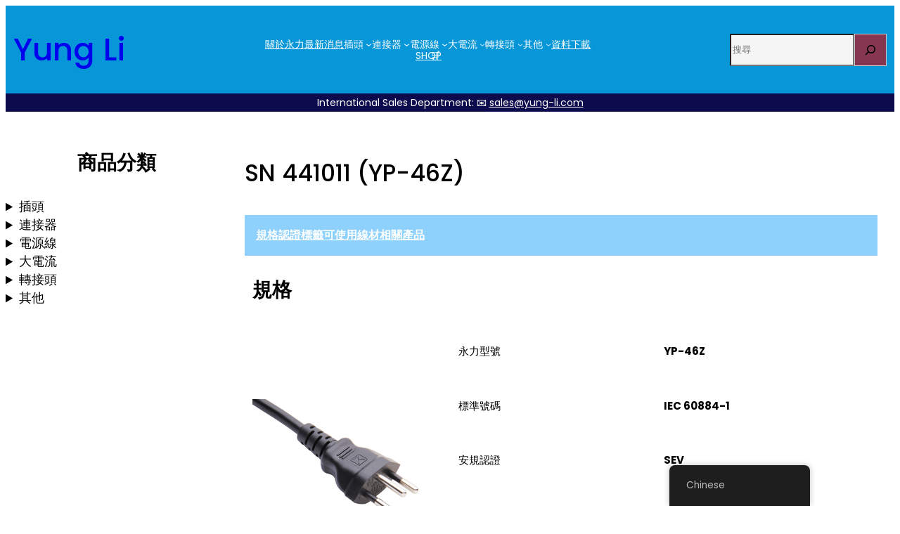

--- FILE ---
content_type: text/html; charset=UTF-8
request_url: http://www.yung-li.com/yp-46z/
body_size: 78003
content:
<!DOCTYPE html>
<html lang="zh-TW">
<head>
	<meta charset="UTF-8" />
	<meta name="viewport" content="width=device-width, initial-scale=1" />
<meta name='robots' content='max-image-preview:large' />
<title>SN 441011 (YP-46Z) &#8211; Yung Li</title>
<link rel="alternate" type="application/rss+xml" title="訂閱《Yung Li》&raquo; 資訊提供" href="http://www.yung-li.com/feed/" />
<link rel="alternate" type="application/rss+xml" title="訂閱《Yung Li》&raquo; 留言的資訊提供" href="http://www.yung-li.com/comments/feed/" />
<link rel="alternate" title="oEmbed (JSON)" type="application/json+oembed" href="http://www.yung-li.com/wp-json/oembed/1.0/embed?url=http%3A%2F%2Fwww.yung-li.com%2Fyp-46z%2F" />
<link rel="alternate" title="oEmbed (XML)" type="text/xml+oembed" href="http://www.yung-li.com/wp-json/oembed/1.0/embed?url=http%3A%2F%2Fwww.yung-li.com%2Fyp-46z%2F&#038;format=xml" />
<style id='wp-img-auto-sizes-contain-inline-css'>
img:is([sizes=auto i],[sizes^="auto," i]){contain-intrinsic-size:3000px 1500px}
/*# sourceURL=wp-img-auto-sizes-contain-inline-css */
</style>
<style id='wp-block-site-title-inline-css'>
.wp-block-site-title{box-sizing:border-box}.wp-block-site-title :where(a){color:inherit;font-family:inherit;font-size:inherit;font-style:inherit;font-weight:inherit;letter-spacing:inherit;line-height:inherit;text-decoration:inherit}
/*# sourceURL=http://www.yung-li.com/wp-includes/blocks/site-title/style.min.css */
</style>
<style id='wp-block-group-inline-css'>
.wp-block-group{box-sizing:border-box}:where(.wp-block-group.wp-block-group-is-layout-constrained){position:relative}
/*# sourceURL=http://www.yung-li.com/wp-includes/blocks/group/style.min.css */
</style>
<style id='wp-block-group-theme-inline-css'>
:where(.wp-block-group.has-background){padding:1.25em 2.375em}
/*# sourceURL=http://www.yung-li.com/wp-includes/blocks/group/theme.min.css */
</style>
<style id='wp-block-navigation-link-inline-css'>
.wp-block-navigation .wp-block-navigation-item__label{overflow-wrap:break-word}.wp-block-navigation .wp-block-navigation-item__description{display:none}.link-ui-tools{outline:1px solid #f0f0f0;padding:8px}.link-ui-block-inserter{padding-top:8px}.link-ui-block-inserter__back{margin-left:8px;text-transform:uppercase}
/*# sourceURL=http://www.yung-li.com/wp-includes/blocks/navigation-link/style.min.css */
</style>
<style id='wp-block-navigation-inline-css'>
.wp-block-navigation{position:relative}.wp-block-navigation ul{margin-bottom:0;margin-left:0;margin-top:0;padding-left:0}.wp-block-navigation ul,.wp-block-navigation ul li{list-style:none;padding:0}.wp-block-navigation .wp-block-navigation-item{align-items:center;background-color:inherit;display:flex;position:relative}.wp-block-navigation .wp-block-navigation-item .wp-block-navigation__submenu-container:empty{display:none}.wp-block-navigation .wp-block-navigation-item__content{display:block;z-index:1}.wp-block-navigation .wp-block-navigation-item__content.wp-block-navigation-item__content{color:inherit}.wp-block-navigation.has-text-decoration-underline .wp-block-navigation-item__content,.wp-block-navigation.has-text-decoration-underline .wp-block-navigation-item__content:active,.wp-block-navigation.has-text-decoration-underline .wp-block-navigation-item__content:focus{text-decoration:underline}.wp-block-navigation.has-text-decoration-line-through .wp-block-navigation-item__content,.wp-block-navigation.has-text-decoration-line-through .wp-block-navigation-item__content:active,.wp-block-navigation.has-text-decoration-line-through .wp-block-navigation-item__content:focus{text-decoration:line-through}.wp-block-navigation :where(a),.wp-block-navigation :where(a:active),.wp-block-navigation :where(a:focus){text-decoration:none}.wp-block-navigation .wp-block-navigation__submenu-icon{align-self:center;background-color:inherit;border:none;color:currentColor;display:inline-block;font-size:inherit;height:.6em;line-height:0;margin-left:.25em;padding:0;width:.6em}.wp-block-navigation .wp-block-navigation__submenu-icon svg{display:inline-block;stroke:currentColor;height:inherit;margin-top:.075em;width:inherit}.wp-block-navigation{--navigation-layout-justification-setting:flex-start;--navigation-layout-direction:row;--navigation-layout-wrap:wrap;--navigation-layout-justify:flex-start;--navigation-layout-align:center}.wp-block-navigation.is-vertical{--navigation-layout-direction:column;--navigation-layout-justify:initial;--navigation-layout-align:flex-start}.wp-block-navigation.no-wrap{--navigation-layout-wrap:nowrap}.wp-block-navigation.items-justified-center{--navigation-layout-justification-setting:center;--navigation-layout-justify:center}.wp-block-navigation.items-justified-center.is-vertical{--navigation-layout-align:center}.wp-block-navigation.items-justified-right{--navigation-layout-justification-setting:flex-end;--navigation-layout-justify:flex-end}.wp-block-navigation.items-justified-right.is-vertical{--navigation-layout-align:flex-end}.wp-block-navigation.items-justified-space-between{--navigation-layout-justification-setting:space-between;--navigation-layout-justify:space-between}.wp-block-navigation .has-child .wp-block-navigation__submenu-container{align-items:normal;background-color:inherit;color:inherit;display:flex;flex-direction:column;opacity:0;position:absolute;z-index:2}@media not (prefers-reduced-motion){.wp-block-navigation .has-child .wp-block-navigation__submenu-container{transition:opacity .1s linear}}.wp-block-navigation .has-child .wp-block-navigation__submenu-container{height:0;overflow:hidden;visibility:hidden;width:0}.wp-block-navigation .has-child .wp-block-navigation__submenu-container>.wp-block-navigation-item>.wp-block-navigation-item__content{display:flex;flex-grow:1;padding:.5em 1em}.wp-block-navigation .has-child .wp-block-navigation__submenu-container>.wp-block-navigation-item>.wp-block-navigation-item__content .wp-block-navigation__submenu-icon{margin-left:auto;margin-right:0}.wp-block-navigation .has-child .wp-block-navigation__submenu-container .wp-block-navigation-item__content{margin:0}.wp-block-navigation .has-child .wp-block-navigation__submenu-container{left:-1px;top:100%}@media (min-width:782px){.wp-block-navigation .has-child .wp-block-navigation__submenu-container .wp-block-navigation__submenu-container{left:100%;top:-1px}.wp-block-navigation .has-child .wp-block-navigation__submenu-container .wp-block-navigation__submenu-container:before{background:#0000;content:"";display:block;height:100%;position:absolute;right:100%;width:.5em}.wp-block-navigation .has-child .wp-block-navigation__submenu-container .wp-block-navigation__submenu-icon{margin-right:.25em}.wp-block-navigation .has-child .wp-block-navigation__submenu-container .wp-block-navigation__submenu-icon svg{transform:rotate(-90deg)}}.wp-block-navigation .has-child .wp-block-navigation-submenu__toggle[aria-expanded=true]~.wp-block-navigation__submenu-container,.wp-block-navigation .has-child:not(.open-on-click):hover>.wp-block-navigation__submenu-container,.wp-block-navigation .has-child:not(.open-on-click):not(.open-on-hover-click):focus-within>.wp-block-navigation__submenu-container{height:auto;min-width:200px;opacity:1;overflow:visible;visibility:visible;width:auto}.wp-block-navigation.has-background .has-child .wp-block-navigation__submenu-container{left:0;top:100%}@media (min-width:782px){.wp-block-navigation.has-background .has-child .wp-block-navigation__submenu-container .wp-block-navigation__submenu-container{left:100%;top:0}}.wp-block-navigation-submenu{display:flex;position:relative}.wp-block-navigation-submenu .wp-block-navigation__submenu-icon svg{stroke:currentColor}button.wp-block-navigation-item__content{background-color:initial;border:none;color:currentColor;font-family:inherit;font-size:inherit;font-style:inherit;font-weight:inherit;letter-spacing:inherit;line-height:inherit;text-align:left;text-transform:inherit}.wp-block-navigation-submenu__toggle{cursor:pointer}.wp-block-navigation-submenu__toggle[aria-expanded=true]+.wp-block-navigation__submenu-icon>svg,.wp-block-navigation-submenu__toggle[aria-expanded=true]>svg{transform:rotate(180deg)}.wp-block-navigation-item.open-on-click .wp-block-navigation-submenu__toggle{padding-left:0;padding-right:.85em}.wp-block-navigation-item.open-on-click .wp-block-navigation-submenu__toggle+.wp-block-navigation__submenu-icon{margin-left:-.6em;pointer-events:none}.wp-block-navigation-item.open-on-click button.wp-block-navigation-item__content:not(.wp-block-navigation-submenu__toggle){padding:0}.wp-block-navigation .wp-block-page-list,.wp-block-navigation__container,.wp-block-navigation__responsive-close,.wp-block-navigation__responsive-container,.wp-block-navigation__responsive-container-content,.wp-block-navigation__responsive-dialog{gap:inherit}:where(.wp-block-navigation.has-background .wp-block-navigation-item a:not(.wp-element-button)),:where(.wp-block-navigation.has-background .wp-block-navigation-submenu a:not(.wp-element-button)){padding:.5em 1em}:where(.wp-block-navigation .wp-block-navigation__submenu-container .wp-block-navigation-item a:not(.wp-element-button)),:where(.wp-block-navigation .wp-block-navigation__submenu-container .wp-block-navigation-submenu a:not(.wp-element-button)),:where(.wp-block-navigation .wp-block-navigation__submenu-container .wp-block-navigation-submenu button.wp-block-navigation-item__content),:where(.wp-block-navigation .wp-block-navigation__submenu-container .wp-block-pages-list__item button.wp-block-navigation-item__content){padding:.5em 1em}.wp-block-navigation.items-justified-right .wp-block-navigation__container .has-child .wp-block-navigation__submenu-container,.wp-block-navigation.items-justified-right .wp-block-page-list>.has-child .wp-block-navigation__submenu-container,.wp-block-navigation.items-justified-space-between .wp-block-page-list>.has-child:last-child .wp-block-navigation__submenu-container,.wp-block-navigation.items-justified-space-between>.wp-block-navigation__container>.has-child:last-child .wp-block-navigation__submenu-container{left:auto;right:0}.wp-block-navigation.items-justified-right .wp-block-navigation__container .has-child .wp-block-navigation__submenu-container .wp-block-navigation__submenu-container,.wp-block-navigation.items-justified-right .wp-block-page-list>.has-child .wp-block-navigation__submenu-container .wp-block-navigation__submenu-container,.wp-block-navigation.items-justified-space-between .wp-block-page-list>.has-child:last-child .wp-block-navigation__submenu-container .wp-block-navigation__submenu-container,.wp-block-navigation.items-justified-space-between>.wp-block-navigation__container>.has-child:last-child .wp-block-navigation__submenu-container .wp-block-navigation__submenu-container{left:-1px;right:-1px}@media (min-width:782px){.wp-block-navigation.items-justified-right .wp-block-navigation__container .has-child .wp-block-navigation__submenu-container .wp-block-navigation__submenu-container,.wp-block-navigation.items-justified-right .wp-block-page-list>.has-child .wp-block-navigation__submenu-container .wp-block-navigation__submenu-container,.wp-block-navigation.items-justified-space-between .wp-block-page-list>.has-child:last-child .wp-block-navigation__submenu-container .wp-block-navigation__submenu-container,.wp-block-navigation.items-justified-space-between>.wp-block-navigation__container>.has-child:last-child .wp-block-navigation__submenu-container .wp-block-navigation__submenu-container{left:auto;right:100%}}.wp-block-navigation:not(.has-background) .wp-block-navigation__submenu-container{background-color:#fff;border:1px solid #00000026}.wp-block-navigation.has-background .wp-block-navigation__submenu-container{background-color:inherit}.wp-block-navigation:not(.has-text-color) .wp-block-navigation__submenu-container{color:#000}.wp-block-navigation__container{align-items:var(--navigation-layout-align,initial);display:flex;flex-direction:var(--navigation-layout-direction,initial);flex-wrap:var(--navigation-layout-wrap,wrap);justify-content:var(--navigation-layout-justify,initial);list-style:none;margin:0;padding-left:0}.wp-block-navigation__container .is-responsive{display:none}.wp-block-navigation__container:only-child,.wp-block-page-list:only-child{flex-grow:1}@keyframes overlay-menu__fade-in-animation{0%{opacity:0;transform:translateY(.5em)}to{opacity:1;transform:translateY(0)}}.wp-block-navigation__responsive-container{bottom:0;display:none;left:0;position:fixed;right:0;top:0}.wp-block-navigation__responsive-container :where(.wp-block-navigation-item a){color:inherit}.wp-block-navigation__responsive-container .wp-block-navigation__responsive-container-content{align-items:var(--navigation-layout-align,initial);display:flex;flex-direction:var(--navigation-layout-direction,initial);flex-wrap:var(--navigation-layout-wrap,wrap);justify-content:var(--navigation-layout-justify,initial)}.wp-block-navigation__responsive-container:not(.is-menu-open.is-menu-open){background-color:inherit!important;color:inherit!important}.wp-block-navigation__responsive-container.is-menu-open{background-color:inherit;display:flex;flex-direction:column}@media not (prefers-reduced-motion){.wp-block-navigation__responsive-container.is-menu-open{animation:overlay-menu__fade-in-animation .1s ease-out;animation-fill-mode:forwards}}.wp-block-navigation__responsive-container.is-menu-open{overflow:auto;padding:clamp(1rem,var(--wp--style--root--padding-top),20rem) clamp(1rem,var(--wp--style--root--padding-right),20rem) clamp(1rem,var(--wp--style--root--padding-bottom),20rem) clamp(1rem,var(--wp--style--root--padding-left),20rem);z-index:100000}.wp-block-navigation__responsive-container.is-menu-open .wp-block-navigation__responsive-container-content{align-items:var(--navigation-layout-justification-setting,inherit);display:flex;flex-direction:column;flex-wrap:nowrap;overflow:visible;padding-top:calc(2rem + 24px)}.wp-block-navigation__responsive-container.is-menu-open .wp-block-navigation__responsive-container-content,.wp-block-navigation__responsive-container.is-menu-open .wp-block-navigation__responsive-container-content .wp-block-navigation__container,.wp-block-navigation__responsive-container.is-menu-open .wp-block-navigation__responsive-container-content .wp-block-page-list{justify-content:flex-start}.wp-block-navigation__responsive-container.is-menu-open .wp-block-navigation__responsive-container-content .wp-block-navigation__submenu-icon{display:none}.wp-block-navigation__responsive-container.is-menu-open .wp-block-navigation__responsive-container-content .has-child .wp-block-navigation__submenu-container{border:none;height:auto;min-width:200px;opacity:1;overflow:initial;padding-left:2rem;padding-right:2rem;position:static;visibility:visible;width:auto}.wp-block-navigation__responsive-container.is-menu-open .wp-block-navigation__responsive-container-content .wp-block-navigation__container,.wp-block-navigation__responsive-container.is-menu-open .wp-block-navigation__responsive-container-content .wp-block-navigation__submenu-container{gap:inherit}.wp-block-navigation__responsive-container.is-menu-open .wp-block-navigation__responsive-container-content .wp-block-navigation__submenu-container{padding-top:var(--wp--style--block-gap,2em)}.wp-block-navigation__responsive-container.is-menu-open .wp-block-navigation__responsive-container-content .wp-block-navigation-item__content{padding:0}.wp-block-navigation__responsive-container.is-menu-open .wp-block-navigation__responsive-container-content .wp-block-navigation-item,.wp-block-navigation__responsive-container.is-menu-open .wp-block-navigation__responsive-container-content .wp-block-navigation__container,.wp-block-navigation__responsive-container.is-menu-open .wp-block-navigation__responsive-container-content .wp-block-page-list{align-items:var(--navigation-layout-justification-setting,initial);display:flex;flex-direction:column}.wp-block-navigation__responsive-container.is-menu-open .wp-block-navigation-item,.wp-block-navigation__responsive-container.is-menu-open .wp-block-navigation-item .wp-block-navigation__submenu-container,.wp-block-navigation__responsive-container.is-menu-open .wp-block-navigation__container,.wp-block-navigation__responsive-container.is-menu-open .wp-block-page-list{background:#0000!important;color:inherit!important}.wp-block-navigation__responsive-container.is-menu-open .wp-block-navigation__submenu-container.wp-block-navigation__submenu-container.wp-block-navigation__submenu-container.wp-block-navigation__submenu-container{left:auto;right:auto}@media (min-width:600px){.wp-block-navigation__responsive-container:not(.hidden-by-default):not(.is-menu-open){background-color:inherit;display:block;position:relative;width:100%;z-index:auto}.wp-block-navigation__responsive-container:not(.hidden-by-default):not(.is-menu-open) .wp-block-navigation__responsive-container-close{display:none}.wp-block-navigation__responsive-container.is-menu-open .wp-block-navigation__submenu-container.wp-block-navigation__submenu-container.wp-block-navigation__submenu-container.wp-block-navigation__submenu-container{left:0}}.wp-block-navigation:not(.has-background) .wp-block-navigation__responsive-container.is-menu-open{background-color:#fff}.wp-block-navigation:not(.has-text-color) .wp-block-navigation__responsive-container.is-menu-open{color:#000}.wp-block-navigation__toggle_button_label{font-size:1rem;font-weight:700}.wp-block-navigation__responsive-container-close,.wp-block-navigation__responsive-container-open{background:#0000;border:none;color:currentColor;cursor:pointer;margin:0;padding:0;text-transform:inherit;vertical-align:middle}.wp-block-navigation__responsive-container-close svg,.wp-block-navigation__responsive-container-open svg{fill:currentColor;display:block;height:24px;pointer-events:none;width:24px}.wp-block-navigation__responsive-container-open{display:flex}.wp-block-navigation__responsive-container-open.wp-block-navigation__responsive-container-open.wp-block-navigation__responsive-container-open{font-family:inherit;font-size:inherit;font-weight:inherit}@media (min-width:600px){.wp-block-navigation__responsive-container-open:not(.always-shown){display:none}}.wp-block-navigation__responsive-container-close{position:absolute;right:0;top:0;z-index:2}.wp-block-navigation__responsive-container-close.wp-block-navigation__responsive-container-close.wp-block-navigation__responsive-container-close{font-family:inherit;font-size:inherit;font-weight:inherit}.wp-block-navigation__responsive-close{width:100%}.has-modal-open .wp-block-navigation__responsive-close{margin-left:auto;margin-right:auto;max-width:var(--wp--style--global--wide-size,100%)}.wp-block-navigation__responsive-close:focus{outline:none}.is-menu-open .wp-block-navigation__responsive-close,.is-menu-open .wp-block-navigation__responsive-container-content,.is-menu-open .wp-block-navigation__responsive-dialog{box-sizing:border-box}.wp-block-navigation__responsive-dialog{position:relative}.has-modal-open .admin-bar .is-menu-open .wp-block-navigation__responsive-dialog{margin-top:46px}@media (min-width:782px){.has-modal-open .admin-bar .is-menu-open .wp-block-navigation__responsive-dialog{margin-top:32px}}html.has-modal-open{overflow:hidden}
/*# sourceURL=http://www.yung-li.com/wp-includes/blocks/navigation/style.min.css */
</style>
<style id='wp-block-search-inline-css'>
.wp-block-search__button{margin-left:10px;word-break:normal}.wp-block-search__button.has-icon{line-height:0}.wp-block-search__button svg{height:1.25em;min-height:24px;min-width:24px;width:1.25em;fill:currentColor;vertical-align:text-bottom}:where(.wp-block-search__button){border:1px solid #ccc;padding:6px 10px}.wp-block-search__inside-wrapper{display:flex;flex:auto;flex-wrap:nowrap;max-width:100%}.wp-block-search__label{width:100%}.wp-block-search.wp-block-search__button-only .wp-block-search__button{box-sizing:border-box;display:flex;flex-shrink:0;justify-content:center;margin-left:0;max-width:100%}.wp-block-search.wp-block-search__button-only .wp-block-search__inside-wrapper{min-width:0!important;transition-property:width}.wp-block-search.wp-block-search__button-only .wp-block-search__input{flex-basis:100%;transition-duration:.3s}.wp-block-search.wp-block-search__button-only.wp-block-search__searchfield-hidden,.wp-block-search.wp-block-search__button-only.wp-block-search__searchfield-hidden .wp-block-search__inside-wrapper{overflow:hidden}.wp-block-search.wp-block-search__button-only.wp-block-search__searchfield-hidden .wp-block-search__input{border-left-width:0!important;border-right-width:0!important;flex-basis:0;flex-grow:0;margin:0;min-width:0!important;padding-left:0!important;padding-right:0!important;width:0!important}:where(.wp-block-search__input){appearance:none;border:1px solid #949494;flex-grow:1;font-family:inherit;font-size:inherit;font-style:inherit;font-weight:inherit;letter-spacing:inherit;line-height:inherit;margin-left:0;margin-right:0;min-width:3rem;padding:8px;text-decoration:unset!important;text-transform:inherit}:where(.wp-block-search__button-inside .wp-block-search__inside-wrapper){background-color:#fff;border:1px solid #949494;box-sizing:border-box;padding:4px}:where(.wp-block-search__button-inside .wp-block-search__inside-wrapper) .wp-block-search__input{border:none;border-radius:0;padding:0 4px}:where(.wp-block-search__button-inside .wp-block-search__inside-wrapper) .wp-block-search__input:focus{outline:none}:where(.wp-block-search__button-inside .wp-block-search__inside-wrapper) :where(.wp-block-search__button){padding:4px 8px}.wp-block-search.aligncenter .wp-block-search__inside-wrapper{margin:auto}.wp-block[data-align=right] .wp-block-search.wp-block-search__button-only .wp-block-search__inside-wrapper{float:right}
/*# sourceURL=http://www.yung-li.com/wp-includes/blocks/search/style.min.css */
</style>
<style id='wp-block-search-theme-inline-css'>
.wp-block-search .wp-block-search__label{font-weight:700}.wp-block-search__button{border:1px solid #ccc;padding:.375em .625em}
/*# sourceURL=http://www.yung-li.com/wp-includes/blocks/search/theme.min.css */
</style>
<style id='wp-block-paragraph-inline-css'>
.is-small-text{font-size:.875em}.is-regular-text{font-size:1em}.is-large-text{font-size:2.25em}.is-larger-text{font-size:3em}.has-drop-cap:not(:focus):first-letter{float:left;font-size:8.4em;font-style:normal;font-weight:100;line-height:.68;margin:.05em .1em 0 0;text-transform:uppercase}body.rtl .has-drop-cap:not(:focus):first-letter{float:none;margin-left:.1em}p.has-drop-cap.has-background{overflow:hidden}:root :where(p.has-background){padding:1.25em 2.375em}:where(p.has-text-color:not(.has-link-color)) a{color:inherit}p.has-text-align-left[style*="writing-mode:vertical-lr"],p.has-text-align-right[style*="writing-mode:vertical-rl"]{rotate:180deg}
/*# sourceURL=http://www.yung-li.com/wp-includes/blocks/paragraph/style.min.css */
</style>
<style id='wp-block-template-part-theme-inline-css'>
:root :where(.wp-block-template-part.has-background){margin-bottom:0;margin-top:0;padding:1.25em 2.375em}
/*# sourceURL=http://www.yung-li.com/wp-includes/blocks/template-part/theme.min.css */
</style>
<style id='wp-block-heading-inline-css'>
h1:where(.wp-block-heading).has-background,h2:where(.wp-block-heading).has-background,h3:where(.wp-block-heading).has-background,h4:where(.wp-block-heading).has-background,h5:where(.wp-block-heading).has-background,h6:where(.wp-block-heading).has-background{padding:1.25em 2.375em}h1.has-text-align-left[style*=writing-mode]:where([style*=vertical-lr]),h1.has-text-align-right[style*=writing-mode]:where([style*=vertical-rl]),h2.has-text-align-left[style*=writing-mode]:where([style*=vertical-lr]),h2.has-text-align-right[style*=writing-mode]:where([style*=vertical-rl]),h3.has-text-align-left[style*=writing-mode]:where([style*=vertical-lr]),h3.has-text-align-right[style*=writing-mode]:where([style*=vertical-rl]),h4.has-text-align-left[style*=writing-mode]:where([style*=vertical-lr]),h4.has-text-align-right[style*=writing-mode]:where([style*=vertical-rl]),h5.has-text-align-left[style*=writing-mode]:where([style*=vertical-lr]),h5.has-text-align-right[style*=writing-mode]:where([style*=vertical-rl]),h6.has-text-align-left[style*=writing-mode]:where([style*=vertical-lr]),h6.has-text-align-right[style*=writing-mode]:where([style*=vertical-rl]){rotate:180deg}
/*# sourceURL=http://www.yung-li.com/wp-includes/blocks/heading/style.min.css */
</style>
<style id='wp-block-details-inline-css'>
.wp-block-details{box-sizing:border-box}.wp-block-details summary{cursor:pointer}
/*# sourceURL=http://www.yung-li.com/wp-includes/blocks/details/style.min.css */
</style>
<style id='wp-block-post-title-inline-css'>
.wp-block-post-title{box-sizing:border-box;word-break:break-word}.wp-block-post-title :where(a){display:inline-block;font-family:inherit;font-size:inherit;font-style:inherit;font-weight:inherit;letter-spacing:inherit;line-height:inherit;text-decoration:inherit}
/*# sourceURL=http://www.yung-li.com/wp-includes/blocks/post-title/style.min.css */
</style>
<style id='wp-block-image-inline-css'>
.wp-block-image>a,.wp-block-image>figure>a{display:inline-block}.wp-block-image img{box-sizing:border-box;height:auto;max-width:100%;vertical-align:bottom}@media not (prefers-reduced-motion){.wp-block-image img.hide{visibility:hidden}.wp-block-image img.show{animation:show-content-image .4s}}.wp-block-image[style*=border-radius] img,.wp-block-image[style*=border-radius]>a{border-radius:inherit}.wp-block-image.has-custom-border img{box-sizing:border-box}.wp-block-image.aligncenter{text-align:center}.wp-block-image.alignfull>a,.wp-block-image.alignwide>a{width:100%}.wp-block-image.alignfull img,.wp-block-image.alignwide img{height:auto;width:100%}.wp-block-image .aligncenter,.wp-block-image .alignleft,.wp-block-image .alignright,.wp-block-image.aligncenter,.wp-block-image.alignleft,.wp-block-image.alignright{display:table}.wp-block-image .aligncenter>figcaption,.wp-block-image .alignleft>figcaption,.wp-block-image .alignright>figcaption,.wp-block-image.aligncenter>figcaption,.wp-block-image.alignleft>figcaption,.wp-block-image.alignright>figcaption{caption-side:bottom;display:table-caption}.wp-block-image .alignleft{float:left;margin:.5em 1em .5em 0}.wp-block-image .alignright{float:right;margin:.5em 0 .5em 1em}.wp-block-image .aligncenter{margin-left:auto;margin-right:auto}.wp-block-image :where(figcaption){margin-bottom:1em;margin-top:.5em}.wp-block-image.is-style-circle-mask img{border-radius:9999px}@supports ((-webkit-mask-image:none) or (mask-image:none)) or (-webkit-mask-image:none){.wp-block-image.is-style-circle-mask img{border-radius:0;-webkit-mask-image:url('data:image/svg+xml;utf8,<svg viewBox="0 0 100 100" xmlns="http://www.w3.org/2000/svg"><circle cx="50" cy="50" r="50"/></svg>');mask-image:url('data:image/svg+xml;utf8,<svg viewBox="0 0 100 100" xmlns="http://www.w3.org/2000/svg"><circle cx="50" cy="50" r="50"/></svg>');mask-mode:alpha;-webkit-mask-position:center;mask-position:center;-webkit-mask-repeat:no-repeat;mask-repeat:no-repeat;-webkit-mask-size:contain;mask-size:contain}}:root :where(.wp-block-image.is-style-rounded img,.wp-block-image .is-style-rounded img){border-radius:9999px}.wp-block-image figure{margin:0}.wp-lightbox-container{display:flex;flex-direction:column;position:relative}.wp-lightbox-container img{cursor:zoom-in}.wp-lightbox-container img:hover+button{opacity:1}.wp-lightbox-container button{align-items:center;backdrop-filter:blur(16px) saturate(180%);background-color:#5a5a5a40;border:none;border-radius:4px;cursor:zoom-in;display:flex;height:20px;justify-content:center;opacity:0;padding:0;position:absolute;right:16px;text-align:center;top:16px;width:20px;z-index:100}@media not (prefers-reduced-motion){.wp-lightbox-container button{transition:opacity .2s ease}}.wp-lightbox-container button:focus-visible{outline:3px auto #5a5a5a40;outline:3px auto -webkit-focus-ring-color;outline-offset:3px}.wp-lightbox-container button:hover{cursor:pointer;opacity:1}.wp-lightbox-container button:focus{opacity:1}.wp-lightbox-container button:focus,.wp-lightbox-container button:hover,.wp-lightbox-container button:not(:hover):not(:active):not(.has-background){background-color:#5a5a5a40;border:none}.wp-lightbox-overlay{box-sizing:border-box;cursor:zoom-out;height:100vh;left:0;overflow:hidden;position:fixed;top:0;visibility:hidden;width:100%;z-index:100000}.wp-lightbox-overlay .close-button{align-items:center;cursor:pointer;display:flex;justify-content:center;min-height:40px;min-width:40px;padding:0;position:absolute;right:calc(env(safe-area-inset-right) + 16px);top:calc(env(safe-area-inset-top) + 16px);z-index:5000000}.wp-lightbox-overlay .close-button:focus,.wp-lightbox-overlay .close-button:hover,.wp-lightbox-overlay .close-button:not(:hover):not(:active):not(.has-background){background:none;border:none}.wp-lightbox-overlay .lightbox-image-container{height:var(--wp--lightbox-container-height);left:50%;overflow:hidden;position:absolute;top:50%;transform:translate(-50%,-50%);transform-origin:top left;width:var(--wp--lightbox-container-width);z-index:9999999999}.wp-lightbox-overlay .wp-block-image{align-items:center;box-sizing:border-box;display:flex;height:100%;justify-content:center;margin:0;position:relative;transform-origin:0 0;width:100%;z-index:3000000}.wp-lightbox-overlay .wp-block-image img{height:var(--wp--lightbox-image-height);min-height:var(--wp--lightbox-image-height);min-width:var(--wp--lightbox-image-width);width:var(--wp--lightbox-image-width)}.wp-lightbox-overlay .wp-block-image figcaption{display:none}.wp-lightbox-overlay button{background:none;border:none}.wp-lightbox-overlay .scrim{background-color:#fff;height:100%;opacity:.9;position:absolute;width:100%;z-index:2000000}.wp-lightbox-overlay.active{visibility:visible}@media not (prefers-reduced-motion){.wp-lightbox-overlay.active{animation:turn-on-visibility .25s both}.wp-lightbox-overlay.active img{animation:turn-on-visibility .35s both}.wp-lightbox-overlay.show-closing-animation:not(.active){animation:turn-off-visibility .35s both}.wp-lightbox-overlay.show-closing-animation:not(.active) img{animation:turn-off-visibility .25s both}.wp-lightbox-overlay.zoom.active{animation:none;opacity:1;visibility:visible}.wp-lightbox-overlay.zoom.active .lightbox-image-container{animation:lightbox-zoom-in .4s}.wp-lightbox-overlay.zoom.active .lightbox-image-container img{animation:none}.wp-lightbox-overlay.zoom.active .scrim{animation:turn-on-visibility .4s forwards}.wp-lightbox-overlay.zoom.show-closing-animation:not(.active){animation:none}.wp-lightbox-overlay.zoom.show-closing-animation:not(.active) .lightbox-image-container{animation:lightbox-zoom-out .4s}.wp-lightbox-overlay.zoom.show-closing-animation:not(.active) .lightbox-image-container img{animation:none}.wp-lightbox-overlay.zoom.show-closing-animation:not(.active) .scrim{animation:turn-off-visibility .4s forwards}}@keyframes show-content-image{0%{visibility:hidden}99%{visibility:hidden}to{visibility:visible}}@keyframes turn-on-visibility{0%{opacity:0}to{opacity:1}}@keyframes turn-off-visibility{0%{opacity:1;visibility:visible}99%{opacity:0;visibility:visible}to{opacity:0;visibility:hidden}}@keyframes lightbox-zoom-in{0%{transform:translate(calc((-100vw + var(--wp--lightbox-scrollbar-width))/2 + var(--wp--lightbox-initial-left-position)),calc(-50vh + var(--wp--lightbox-initial-top-position))) scale(var(--wp--lightbox-scale))}to{transform:translate(-50%,-50%) scale(1)}}@keyframes lightbox-zoom-out{0%{transform:translate(-50%,-50%) scale(1);visibility:visible}99%{visibility:visible}to{transform:translate(calc((-100vw + var(--wp--lightbox-scrollbar-width))/2 + var(--wp--lightbox-initial-left-position)),calc(-50vh + var(--wp--lightbox-initial-top-position))) scale(var(--wp--lightbox-scale));visibility:hidden}}
/*# sourceURL=http://www.yung-li.com/wp-includes/blocks/image/style.min.css */
</style>
<style id='wp-block-image-theme-inline-css'>
:root :where(.wp-block-image figcaption){color:#555;font-size:13px;text-align:center}.is-dark-theme :root :where(.wp-block-image figcaption){color:#ffffffa6}.wp-block-image{margin:0 0 1em}
/*# sourceURL=http://www.yung-li.com/wp-includes/blocks/image/theme.min.css */
</style>
<style id='wp-block-columns-inline-css'>
.wp-block-columns{box-sizing:border-box;display:flex;flex-wrap:wrap!important}@media (min-width:782px){.wp-block-columns{flex-wrap:nowrap!important}}.wp-block-columns{align-items:normal!important}.wp-block-columns.are-vertically-aligned-top{align-items:flex-start}.wp-block-columns.are-vertically-aligned-center{align-items:center}.wp-block-columns.are-vertically-aligned-bottom{align-items:flex-end}@media (max-width:781px){.wp-block-columns:not(.is-not-stacked-on-mobile)>.wp-block-column{flex-basis:100%!important}}@media (min-width:782px){.wp-block-columns:not(.is-not-stacked-on-mobile)>.wp-block-column{flex-basis:0;flex-grow:1}.wp-block-columns:not(.is-not-stacked-on-mobile)>.wp-block-column[style*=flex-basis]{flex-grow:0}}.wp-block-columns.is-not-stacked-on-mobile{flex-wrap:nowrap!important}.wp-block-columns.is-not-stacked-on-mobile>.wp-block-column{flex-basis:0;flex-grow:1}.wp-block-columns.is-not-stacked-on-mobile>.wp-block-column[style*=flex-basis]{flex-grow:0}:where(.wp-block-columns){margin-bottom:1.75em}:where(.wp-block-columns.has-background){padding:1.25em 2.375em}.wp-block-column{flex-grow:1;min-width:0;overflow-wrap:break-word;word-break:break-word}.wp-block-column.is-vertically-aligned-top{align-self:flex-start}.wp-block-column.is-vertically-aligned-center{align-self:center}.wp-block-column.is-vertically-aligned-bottom{align-self:flex-end}.wp-block-column.is-vertically-aligned-stretch{align-self:stretch}.wp-block-column.is-vertically-aligned-bottom,.wp-block-column.is-vertically-aligned-center,.wp-block-column.is-vertically-aligned-top{width:100%}
/*# sourceURL=http://www.yung-li.com/wp-includes/blocks/columns/style.min.css */
</style>
<style id='wp-block-spacer-inline-css'>
.wp-block-spacer{clear:both}
/*# sourceURL=http://www.yung-li.com/wp-includes/blocks/spacer/style.min.css */
</style>
<style id='wp-block-post-featured-image-inline-css'>
.wp-block-post-featured-image{margin-left:0;margin-right:0}.wp-block-post-featured-image a{display:block;height:100%}.wp-block-post-featured-image :where(img){box-sizing:border-box;height:auto;max-width:100%;vertical-align:bottom;width:100%}.wp-block-post-featured-image.alignfull img,.wp-block-post-featured-image.alignwide img{width:100%}.wp-block-post-featured-image .wp-block-post-featured-image__overlay.has-background-dim{background-color:#000;inset:0;position:absolute}.wp-block-post-featured-image{position:relative}.wp-block-post-featured-image .wp-block-post-featured-image__overlay.has-background-gradient{background-color:initial}.wp-block-post-featured-image .wp-block-post-featured-image__overlay.has-background-dim-0{opacity:0}.wp-block-post-featured-image .wp-block-post-featured-image__overlay.has-background-dim-10{opacity:.1}.wp-block-post-featured-image .wp-block-post-featured-image__overlay.has-background-dim-20{opacity:.2}.wp-block-post-featured-image .wp-block-post-featured-image__overlay.has-background-dim-30{opacity:.3}.wp-block-post-featured-image .wp-block-post-featured-image__overlay.has-background-dim-40{opacity:.4}.wp-block-post-featured-image .wp-block-post-featured-image__overlay.has-background-dim-50{opacity:.5}.wp-block-post-featured-image .wp-block-post-featured-image__overlay.has-background-dim-60{opacity:.6}.wp-block-post-featured-image .wp-block-post-featured-image__overlay.has-background-dim-70{opacity:.7}.wp-block-post-featured-image .wp-block-post-featured-image__overlay.has-background-dim-80{opacity:.8}.wp-block-post-featured-image .wp-block-post-featured-image__overlay.has-background-dim-90{opacity:.9}.wp-block-post-featured-image .wp-block-post-featured-image__overlay.has-background-dim-100{opacity:1}.wp-block-post-featured-image:where(.alignleft,.alignright){width:100%}
/*# sourceURL=http://www.yung-li.com/wp-includes/blocks/post-featured-image/style.min.css */
</style>
<style id='wp-block-post-template-inline-css'>
.wp-block-post-template{box-sizing:border-box;list-style:none;margin-bottom:0;margin-top:0;max-width:100%;padding:0}.wp-block-post-template.is-flex-container{display:flex;flex-direction:row;flex-wrap:wrap;gap:1.25em}.wp-block-post-template.is-flex-container>li{margin:0;width:100%}@media (min-width:600px){.wp-block-post-template.is-flex-container.is-flex-container.columns-2>li{width:calc(50% - .625em)}.wp-block-post-template.is-flex-container.is-flex-container.columns-3>li{width:calc(33.33333% - .83333em)}.wp-block-post-template.is-flex-container.is-flex-container.columns-4>li{width:calc(25% - .9375em)}.wp-block-post-template.is-flex-container.is-flex-container.columns-5>li{width:calc(20% - 1em)}.wp-block-post-template.is-flex-container.is-flex-container.columns-6>li{width:calc(16.66667% - 1.04167em)}}@media (max-width:600px){.wp-block-post-template-is-layout-grid.wp-block-post-template-is-layout-grid.wp-block-post-template-is-layout-grid.wp-block-post-template-is-layout-grid{grid-template-columns:1fr}}.wp-block-post-template-is-layout-constrained>li>.alignright,.wp-block-post-template-is-layout-flow>li>.alignright{float:right;margin-inline-end:0;margin-inline-start:2em}.wp-block-post-template-is-layout-constrained>li>.alignleft,.wp-block-post-template-is-layout-flow>li>.alignleft{float:left;margin-inline-end:2em;margin-inline-start:0}.wp-block-post-template-is-layout-constrained>li>.aligncenter,.wp-block-post-template-is-layout-flow>li>.aligncenter{margin-inline-end:auto;margin-inline-start:auto}
/*# sourceURL=http://www.yung-li.com/wp-includes/blocks/post-template/style.min.css */
</style>
<style id='wp-block-post-content-inline-css'>
.wp-block-post-content{display:flow-root}
/*# sourceURL=http://www.yung-li.com/wp-includes/blocks/post-content/style.min.css */
</style>
<style id='wp-emoji-styles-inline-css'>

	img.wp-smiley, img.emoji {
		display: inline !important;
		border: none !important;
		box-shadow: none !important;
		height: 1em !important;
		width: 1em !important;
		margin: 0 0.07em !important;
		vertical-align: -0.1em !important;
		background: none !important;
		padding: 0 !important;
	}
/*# sourceURL=wp-emoji-styles-inline-css */
</style>
<style id='wp-block-library-inline-css'>
:root{--wp-block-synced-color:#7a00df;--wp-block-synced-color--rgb:122,0,223;--wp-bound-block-color:var(--wp-block-synced-color);--wp-editor-canvas-background:#ddd;--wp-admin-theme-color:#007cba;--wp-admin-theme-color--rgb:0,124,186;--wp-admin-theme-color-darker-10:#006ba1;--wp-admin-theme-color-darker-10--rgb:0,107,160.5;--wp-admin-theme-color-darker-20:#005a87;--wp-admin-theme-color-darker-20--rgb:0,90,135;--wp-admin-border-width-focus:2px}@media (min-resolution:192dpi){:root{--wp-admin-border-width-focus:1.5px}}.wp-element-button{cursor:pointer}:root .has-very-light-gray-background-color{background-color:#eee}:root .has-very-dark-gray-background-color{background-color:#313131}:root .has-very-light-gray-color{color:#eee}:root .has-very-dark-gray-color{color:#313131}:root .has-vivid-green-cyan-to-vivid-cyan-blue-gradient-background{background:linear-gradient(135deg,#00d084,#0693e3)}:root .has-purple-crush-gradient-background{background:linear-gradient(135deg,#34e2e4,#4721fb 50%,#ab1dfe)}:root .has-hazy-dawn-gradient-background{background:linear-gradient(135deg,#faaca8,#dad0ec)}:root .has-subdued-olive-gradient-background{background:linear-gradient(135deg,#fafae1,#67a671)}:root .has-atomic-cream-gradient-background{background:linear-gradient(135deg,#fdd79a,#004a59)}:root .has-nightshade-gradient-background{background:linear-gradient(135deg,#330968,#31cdcf)}:root .has-midnight-gradient-background{background:linear-gradient(135deg,#020381,#2874fc)}:root{--wp--preset--font-size--normal:16px;--wp--preset--font-size--huge:42px}.has-regular-font-size{font-size:1em}.has-larger-font-size{font-size:2.625em}.has-normal-font-size{font-size:var(--wp--preset--font-size--normal)}.has-huge-font-size{font-size:var(--wp--preset--font-size--huge)}.has-text-align-center{text-align:center}.has-text-align-left{text-align:left}.has-text-align-right{text-align:right}.has-fit-text{white-space:nowrap!important}#end-resizable-editor-section{display:none}.aligncenter{clear:both}.items-justified-left{justify-content:flex-start}.items-justified-center{justify-content:center}.items-justified-right{justify-content:flex-end}.items-justified-space-between{justify-content:space-between}.screen-reader-text{border:0;clip-path:inset(50%);height:1px;margin:-1px;overflow:hidden;padding:0;position:absolute;width:1px;word-wrap:normal!important}.screen-reader-text:focus{background-color:#ddd;clip-path:none;color:#444;display:block;font-size:1em;height:auto;left:5px;line-height:normal;padding:15px 23px 14px;text-decoration:none;top:5px;width:auto;z-index:100000}html :where(.has-border-color){border-style:solid}html :where([style*=border-top-color]){border-top-style:solid}html :where([style*=border-right-color]){border-right-style:solid}html :where([style*=border-bottom-color]){border-bottom-style:solid}html :where([style*=border-left-color]){border-left-style:solid}html :where([style*=border-width]){border-style:solid}html :where([style*=border-top-width]){border-top-style:solid}html :where([style*=border-right-width]){border-right-style:solid}html :where([style*=border-bottom-width]){border-bottom-style:solid}html :where([style*=border-left-width]){border-left-style:solid}html :where(img[class*=wp-image-]){height:auto;max-width:100%}:where(figure){margin:0 0 1em}html :where(.is-position-sticky){--wp-admin--admin-bar--position-offset:var(--wp-admin--admin-bar--height,0px)}@media screen and (max-width:600px){html :where(.is-position-sticky){--wp-admin--admin-bar--position-offset:0px}}
/*# sourceURL=/wp-includes/css/dist/block-library/common.min.css */
</style>
<style id='global-styles-inline-css'>
:root{--wp--preset--aspect-ratio--square: 1;--wp--preset--aspect-ratio--4-3: 4/3;--wp--preset--aspect-ratio--3-4: 3/4;--wp--preset--aspect-ratio--3-2: 3/2;--wp--preset--aspect-ratio--2-3: 2/3;--wp--preset--aspect-ratio--16-9: 16/9;--wp--preset--aspect-ratio--9-16: 9/16;--wp--preset--color--black: #000000;--wp--preset--color--cyan-bluish-gray: #abb8c3;--wp--preset--color--white: #ffffff;--wp--preset--color--pale-pink: #f78da7;--wp--preset--color--vivid-red: #cf2e2e;--wp--preset--color--luminous-vivid-orange: #ff6900;--wp--preset--color--luminous-vivid-amber: #fcb900;--wp--preset--color--light-green-cyan: #7bdcb5;--wp--preset--color--vivid-green-cyan: #00d084;--wp--preset--color--pale-cyan-blue: #8ed1fc;--wp--preset--color--vivid-cyan-blue: #0693e3;--wp--preset--color--vivid-purple: #9b51e0;--wp--preset--color--background: #FFFFFF;--wp--preset--color--foreground: #000000;--wp--preset--color--primary: #873651;--wp--preset--color--secondary: #2f5075;--wp--preset--color--body-text: #000000c2;--wp--preset--color--shadow: #dbd9d9;--wp--preset--color--shadow-text: #00000069;--wp--preset--color--hover: #36876c;--wp--preset--color--custom-1: #0796d7;--wp--preset--color--custom: #edededed;--wp--preset--gradient--vivid-cyan-blue-to-vivid-purple: linear-gradient(135deg,rgb(6,147,227) 0%,rgb(155,81,224) 100%);--wp--preset--gradient--light-green-cyan-to-vivid-green-cyan: linear-gradient(135deg,rgb(122,220,180) 0%,rgb(0,208,130) 100%);--wp--preset--gradient--luminous-vivid-amber-to-luminous-vivid-orange: linear-gradient(135deg,rgb(252,185,0) 0%,rgb(255,105,0) 100%);--wp--preset--gradient--luminous-vivid-orange-to-vivid-red: linear-gradient(135deg,rgb(255,105,0) 0%,rgb(207,46,46) 100%);--wp--preset--gradient--very-light-gray-to-cyan-bluish-gray: linear-gradient(135deg,rgb(238,238,238) 0%,rgb(169,184,195) 100%);--wp--preset--gradient--cool-to-warm-spectrum: linear-gradient(135deg,rgb(74,234,220) 0%,rgb(151,120,209) 20%,rgb(207,42,186) 40%,rgb(238,44,130) 60%,rgb(251,105,98) 80%,rgb(254,248,76) 100%);--wp--preset--gradient--blush-light-purple: linear-gradient(135deg,rgb(255,206,236) 0%,rgb(152,150,240) 100%);--wp--preset--gradient--blush-bordeaux: linear-gradient(135deg,rgb(254,205,165) 0%,rgb(254,45,45) 50%,rgb(107,0,62) 100%);--wp--preset--gradient--luminous-dusk: linear-gradient(135deg,rgb(255,203,112) 0%,rgb(199,81,192) 50%,rgb(65,88,208) 100%);--wp--preset--gradient--pale-ocean: linear-gradient(135deg,rgb(255,245,203) 0%,rgb(182,227,212) 50%,rgb(51,167,181) 100%);--wp--preset--gradient--electric-grass: linear-gradient(135deg,rgb(202,248,128) 0%,rgb(113,206,126) 100%);--wp--preset--gradient--midnight: linear-gradient(135deg,rgb(2,3,129) 0%,rgb(40,116,252) 100%);--wp--preset--font-size--small: 15px;--wp--preset--font-size--medium: 16px;--wp--preset--font-size--large: clamp(24px,4.2vw,32px);--wp--preset--font-size--x-large: 42px;--wp--preset--font-size--tiny: 13px;--wp--preset--font-size--extra-small: 14px;--wp--preset--font-size--upper-heading: 18px;--wp--preset--font-size--normal: clamp(18px,1.6vw,20px);--wp--preset--font-size--content-heading: clamp(22px,3vw,24px);--wp--preset--font-size--extra-large: clamp(28px,6vw,36px);--wp--preset--font-size--banner-font: clamp(30px,3.5vw,70px);--wp--preset--font-family--red-hat-display: "Red Hat Display", sans-serif;--wp--preset--font-family--oregano: "Oregano", cursive;--wp--preset--font-family--poppins: Poppins, sans-serif;--wp--preset--spacing--20: 0.44rem;--wp--preset--spacing--30: 0.67rem;--wp--preset--spacing--40: 1rem;--wp--preset--spacing--50: 1.5rem;--wp--preset--spacing--60: 2.25rem;--wp--preset--spacing--70: 3.38rem;--wp--preset--spacing--80: 5.06rem;--wp--preset--shadow--natural: 6px 6px 9px rgba(0, 0, 0, 0.2);--wp--preset--shadow--deep: 12px 12px 50px rgba(0, 0, 0, 0.4);--wp--preset--shadow--sharp: 6px 6px 0px rgba(0, 0, 0, 0.2);--wp--preset--shadow--outlined: 6px 6px 0px -3px rgb(255, 255, 255), 6px 6px rgb(0, 0, 0);--wp--preset--shadow--crisp: 6px 6px 0px rgb(0, 0, 0);--wp--custom--button-shadow: 0 8px 8px 0 rgba(0, 0, 0, 0.2);--wp--custom--small-button-shadow: 0 1px 1px 0 rgba(0, 0, 0, 0.2);--wp--custom--button-highlight: 0 0 0 #fff;--wp--custom--button-border-color: rgba(0, 0, 0, 0.05);--wp--custom--button-border-radius: 4px;--wp--custom--button-padding: clamp(8px, 2.5vw, 20px) clamp(14px, 2.5vw, 25px);--wp--custom--small: max(1.75rem, 5vw);--wp--custom--outer: var(--wp--custom--small, 1.25rem);--wp--custom--typography--font-size--heading-one: clamp(36px,3.5vw,56px);--wp--custom--typography--font-size--heading-two: clamp(32px,2.6vw,49px);--wp--custom--typography--font-size--heading-three: clamp(28px,1.9vw,36px);--wp--custom--typography--font-size--heading-four: clamp(18px,2vw,22px);--wp--custom--typography--font-size--heading-five: clamp(22px,1.3vw,24px);--wp--custom--typography--font-size--heading-six: 18px;--wp--custom--typography--font-size--huge-post-title: clamp(38px,4.6vw,80px);}:root { --wp--style--global--content-size: 1350px;--wp--style--global--wide-size: 1500px; }:where(body) { margin: 0; }.wp-site-blocks > .alignleft { float: left; margin-right: 2em; }.wp-site-blocks > .alignright { float: right; margin-left: 2em; }.wp-site-blocks > .aligncenter { justify-content: center; margin-left: auto; margin-right: auto; }:where(.wp-site-blocks) > * { margin-block-start: var(--wp--preset--spacing--30); margin-block-end: 0; }:where(.wp-site-blocks) > :first-child { margin-block-start: 0; }:where(.wp-site-blocks) > :last-child { margin-block-end: 0; }:root { --wp--style--block-gap: var(--wp--preset--spacing--30); }:root :where(.is-layout-flow) > :first-child{margin-block-start: 0;}:root :where(.is-layout-flow) > :last-child{margin-block-end: 0;}:root :where(.is-layout-flow) > *{margin-block-start: var(--wp--preset--spacing--30);margin-block-end: 0;}:root :where(.is-layout-constrained) > :first-child{margin-block-start: 0;}:root :where(.is-layout-constrained) > :last-child{margin-block-end: 0;}:root :where(.is-layout-constrained) > *{margin-block-start: var(--wp--preset--spacing--30);margin-block-end: 0;}:root :where(.is-layout-flex){gap: var(--wp--preset--spacing--30);}:root :where(.is-layout-grid){gap: var(--wp--preset--spacing--30);}.is-layout-flow > .alignleft{float: left;margin-inline-start: 0;margin-inline-end: 2em;}.is-layout-flow > .alignright{float: right;margin-inline-start: 2em;margin-inline-end: 0;}.is-layout-flow > .aligncenter{margin-left: auto !important;margin-right: auto !important;}.is-layout-constrained > .alignleft{float: left;margin-inline-start: 0;margin-inline-end: 2em;}.is-layout-constrained > .alignright{float: right;margin-inline-start: 2em;margin-inline-end: 0;}.is-layout-constrained > .aligncenter{margin-left: auto !important;margin-right: auto !important;}.is-layout-constrained > :where(:not(.alignleft):not(.alignright):not(.alignfull)){max-width: var(--wp--style--global--content-size);margin-left: auto !important;margin-right: auto !important;}.is-layout-constrained > .alignwide{max-width: var(--wp--style--global--wide-size);}body .is-layout-flex{display: flex;}.is-layout-flex{flex-wrap: wrap;align-items: center;}.is-layout-flex > :is(*, div){margin: 0;}body .is-layout-grid{display: grid;}.is-layout-grid > :is(*, div){margin: 0;}body{background-color: var(--wp--preset--color--background);color: var(--wp--preset--color--foreground);font-family: var(--wp--preset--font-family--poppins);font-size: var(--wp--preset--font-size--small);font-weight: 400;line-height: 1.625rem;padding-top: 0px;padding-right: 0px;padding-bottom: 0px;padding-left: 0px;}a:where(:not(.wp-element-button)){color: var(--wp--preset--color--foreground);text-decoration: none;}:root :where(a:where(:not(.wp-element-button)):hover){color: var(--wp--preset--color--hover);}h1{color: var(--wp--preset--color--foreground);font-size: var(--wp--custom--typography--font-size--heading-one);font-weight: 500;line-height: 1;}h2{font-size: var(--wp--custom--typography--font-size--heading-two);font-weight: 500;line-height: 1.5;}h3{font-size: var(--wp--custom--typography--font-size--heading-three);font-weight: 400;line-height: 1.5;}h4{font-size: var(--wp--custom--typography--font-size--heading-four);font-weight: 600;line-height: 1;}h5{font-size: var(--wp--custom--typography--font-size--heading-five);font-weight: 400;line-height: 1;}h6{font-size: var(--wp--custom--typography--font-size--heading-six);font-weight: 600;line-height: 1;}:root :where(.wp-element-button, .wp-block-button__link){background-color: var(--wp--preset--color--secondary) !important;border-radius: 6px;border-width: 0;color: var(--wp--preset--color--background);font-family: inherit;font-size: inherit;font-style: inherit;font-weight: 500;letter-spacing: inherit;line-height: 1;padding-top: clamp(8px, 2.5vw, 20px);padding-right: clamp(14px, 2.5vw, 25px);padding-bottom: clamp(8px, 2.5vw, 20px);padding-left: clamp(14px, 2.5vw, 25px);text-decoration: none;text-transform: inherit;}:root :where(.wp-element-button:hover, .wp-block-button__link:hover){background-color: var(--wp--preset--color--hover) !important;color: var(--wp--preset--color--background);}.has-black-color{color: var(--wp--preset--color--black) !important;}.has-cyan-bluish-gray-color{color: var(--wp--preset--color--cyan-bluish-gray) !important;}.has-white-color{color: var(--wp--preset--color--white) !important;}.has-pale-pink-color{color: var(--wp--preset--color--pale-pink) !important;}.has-vivid-red-color{color: var(--wp--preset--color--vivid-red) !important;}.has-luminous-vivid-orange-color{color: var(--wp--preset--color--luminous-vivid-orange) !important;}.has-luminous-vivid-amber-color{color: var(--wp--preset--color--luminous-vivid-amber) !important;}.has-light-green-cyan-color{color: var(--wp--preset--color--light-green-cyan) !important;}.has-vivid-green-cyan-color{color: var(--wp--preset--color--vivid-green-cyan) !important;}.has-pale-cyan-blue-color{color: var(--wp--preset--color--pale-cyan-blue) !important;}.has-vivid-cyan-blue-color{color: var(--wp--preset--color--vivid-cyan-blue) !important;}.has-vivid-purple-color{color: var(--wp--preset--color--vivid-purple) !important;}.has-background-color{color: var(--wp--preset--color--background) !important;}.has-foreground-color{color: var(--wp--preset--color--foreground) !important;}.has-primary-color{color: var(--wp--preset--color--primary) !important;}.has-secondary-color{color: var(--wp--preset--color--secondary) !important;}.has-body-text-color{color: var(--wp--preset--color--body-text) !important;}.has-shadow-color{color: var(--wp--preset--color--shadow) !important;}.has-shadow-text-color{color: var(--wp--preset--color--shadow-text) !important;}.has-hover-color{color: var(--wp--preset--color--hover) !important;}.has-custom-1-color{color: var(--wp--preset--color--custom-1) !important;}.has-custom-color{color: var(--wp--preset--color--custom) !important;}.has-black-background-color{background-color: var(--wp--preset--color--black) !important;}.has-cyan-bluish-gray-background-color{background-color: var(--wp--preset--color--cyan-bluish-gray) !important;}.has-white-background-color{background-color: var(--wp--preset--color--white) !important;}.has-pale-pink-background-color{background-color: var(--wp--preset--color--pale-pink) !important;}.has-vivid-red-background-color{background-color: var(--wp--preset--color--vivid-red) !important;}.has-luminous-vivid-orange-background-color{background-color: var(--wp--preset--color--luminous-vivid-orange) !important;}.has-luminous-vivid-amber-background-color{background-color: var(--wp--preset--color--luminous-vivid-amber) !important;}.has-light-green-cyan-background-color{background-color: var(--wp--preset--color--light-green-cyan) !important;}.has-vivid-green-cyan-background-color{background-color: var(--wp--preset--color--vivid-green-cyan) !important;}.has-pale-cyan-blue-background-color{background-color: var(--wp--preset--color--pale-cyan-blue) !important;}.has-vivid-cyan-blue-background-color{background-color: var(--wp--preset--color--vivid-cyan-blue) !important;}.has-vivid-purple-background-color{background-color: var(--wp--preset--color--vivid-purple) !important;}.has-background-background-color{background-color: var(--wp--preset--color--background) !important;}.has-foreground-background-color{background-color: var(--wp--preset--color--foreground) !important;}.has-primary-background-color{background-color: var(--wp--preset--color--primary) !important;}.has-secondary-background-color{background-color: var(--wp--preset--color--secondary) !important;}.has-body-text-background-color{background-color: var(--wp--preset--color--body-text) !important;}.has-shadow-background-color{background-color: var(--wp--preset--color--shadow) !important;}.has-shadow-text-background-color{background-color: var(--wp--preset--color--shadow-text) !important;}.has-hover-background-color{background-color: var(--wp--preset--color--hover) !important;}.has-custom-1-background-color{background-color: var(--wp--preset--color--custom-1) !important;}.has-custom-background-color{background-color: var(--wp--preset--color--custom) !important;}.has-black-border-color{border-color: var(--wp--preset--color--black) !important;}.has-cyan-bluish-gray-border-color{border-color: var(--wp--preset--color--cyan-bluish-gray) !important;}.has-white-border-color{border-color: var(--wp--preset--color--white) !important;}.has-pale-pink-border-color{border-color: var(--wp--preset--color--pale-pink) !important;}.has-vivid-red-border-color{border-color: var(--wp--preset--color--vivid-red) !important;}.has-luminous-vivid-orange-border-color{border-color: var(--wp--preset--color--luminous-vivid-orange) !important;}.has-luminous-vivid-amber-border-color{border-color: var(--wp--preset--color--luminous-vivid-amber) !important;}.has-light-green-cyan-border-color{border-color: var(--wp--preset--color--light-green-cyan) !important;}.has-vivid-green-cyan-border-color{border-color: var(--wp--preset--color--vivid-green-cyan) !important;}.has-pale-cyan-blue-border-color{border-color: var(--wp--preset--color--pale-cyan-blue) !important;}.has-vivid-cyan-blue-border-color{border-color: var(--wp--preset--color--vivid-cyan-blue) !important;}.has-vivid-purple-border-color{border-color: var(--wp--preset--color--vivid-purple) !important;}.has-background-border-color{border-color: var(--wp--preset--color--background) !important;}.has-foreground-border-color{border-color: var(--wp--preset--color--foreground) !important;}.has-primary-border-color{border-color: var(--wp--preset--color--primary) !important;}.has-secondary-border-color{border-color: var(--wp--preset--color--secondary) !important;}.has-body-text-border-color{border-color: var(--wp--preset--color--body-text) !important;}.has-shadow-border-color{border-color: var(--wp--preset--color--shadow) !important;}.has-shadow-text-border-color{border-color: var(--wp--preset--color--shadow-text) !important;}.has-hover-border-color{border-color: var(--wp--preset--color--hover) !important;}.has-custom-1-border-color{border-color: var(--wp--preset--color--custom-1) !important;}.has-custom-border-color{border-color: var(--wp--preset--color--custom) !important;}.has-vivid-cyan-blue-to-vivid-purple-gradient-background{background: var(--wp--preset--gradient--vivid-cyan-blue-to-vivid-purple) !important;}.has-light-green-cyan-to-vivid-green-cyan-gradient-background{background: var(--wp--preset--gradient--light-green-cyan-to-vivid-green-cyan) !important;}.has-luminous-vivid-amber-to-luminous-vivid-orange-gradient-background{background: var(--wp--preset--gradient--luminous-vivid-amber-to-luminous-vivid-orange) !important;}.has-luminous-vivid-orange-to-vivid-red-gradient-background{background: var(--wp--preset--gradient--luminous-vivid-orange-to-vivid-red) !important;}.has-very-light-gray-to-cyan-bluish-gray-gradient-background{background: var(--wp--preset--gradient--very-light-gray-to-cyan-bluish-gray) !important;}.has-cool-to-warm-spectrum-gradient-background{background: var(--wp--preset--gradient--cool-to-warm-spectrum) !important;}.has-blush-light-purple-gradient-background{background: var(--wp--preset--gradient--blush-light-purple) !important;}.has-blush-bordeaux-gradient-background{background: var(--wp--preset--gradient--blush-bordeaux) !important;}.has-luminous-dusk-gradient-background{background: var(--wp--preset--gradient--luminous-dusk) !important;}.has-pale-ocean-gradient-background{background: var(--wp--preset--gradient--pale-ocean) !important;}.has-electric-grass-gradient-background{background: var(--wp--preset--gradient--electric-grass) !important;}.has-midnight-gradient-background{background: var(--wp--preset--gradient--midnight) !important;}.has-small-font-size{font-size: var(--wp--preset--font-size--small) !important;}.has-medium-font-size{font-size: var(--wp--preset--font-size--medium) !important;}.has-large-font-size{font-size: var(--wp--preset--font-size--large) !important;}.has-x-large-font-size{font-size: var(--wp--preset--font-size--x-large) !important;}.has-tiny-font-size{font-size: var(--wp--preset--font-size--tiny) !important;}.has-extra-small-font-size{font-size: var(--wp--preset--font-size--extra-small) !important;}.has-upper-heading-font-size{font-size: var(--wp--preset--font-size--upper-heading) !important;}.has-normal-font-size{font-size: var(--wp--preset--font-size--normal) !important;}.has-content-heading-font-size{font-size: var(--wp--preset--font-size--content-heading) !important;}.has-extra-large-font-size{font-size: var(--wp--preset--font-size--extra-large) !important;}.has-banner-font-font-size{font-size: var(--wp--preset--font-size--banner-font) !important;}.has-red-hat-display-font-family{font-family: var(--wp--preset--font-family--red-hat-display) !important;}.has-oregano-font-family{font-family: var(--wp--preset--font-family--oregano) !important;}.has-poppins-font-family{font-family: var(--wp--preset--font-family--poppins) !important;}.wp-block-cover.is-light.img-hover:hover {
	box-shadow: 24px 24px 24px #000;
    transition: 0.3s;
	transform: scale(1.1,1.1);
    z-index: 10;
}

.img-hover {
  transition: 0.3s;
  cursor: pointer;
}

.certificate-img-hover > figure {
  cursor: pointer;
  transition: all 0.8s ease;  
}

.certificate-img-hover > figure:hover {
  transform: translateY(-1rem);  
}

.sticky {
  position: sticky;
  width: 100%;
  z-index: 100;
  margin:0 auto;
  top: 0px;
}

.product-sticky {
  position: sticky;
  width: 100%;
  z-index: 10;
  margin:0 auto;
  top: 96px;
}

.customized-nav {
  z-index: 1000;
}

.landing-cover-img, .no-decoration-link.no-decoration-link.no-decoration-link a:hover {
  text-decoration: none
}

@media screen and (max-width: 992px) {
  .desktop-only {
    display: none;
  }
  #header-nav {
    box-shadow: 0px 8px 8px #111;
  }
  .default-table {
    font-size: 8px !important;
  }
  .product-sticky {
    top:64px;
  }
}

@media screen and (min-width: 991px) {
  .mobile-only {
    display: none;
  }
}

.shop-icon.shop-icon.shop-icon.shop-icon {
  margin-left: -16px;
}

.opacity-10 {
  opacity: 0.4;
}

.rmp-mobile-device-menu {
  position: absolute !important;
}

.wp-block-navigation__submenu-container > li {
  font-size: 12px !important;
}

.header-search > .wp-block-search__inside-wrapper {
  margin: 0;
}

.mobile-grid {
      grid-template-columns: repeat(2, minmax(0, 1fr)) !important;
}

.product-header-img > img {
    width: 75px;
}

@media screen and (max-width: 576px) {
  .product-header-img > img {
    width: 50px;
  }
  .product-header-text > strong {
  font-size: 12px;
}
}

.new-header {
  position: absolute !important;
  top: 0
}

.new-nav {
  width: 54px !important;
}

.new-nav-item {
  width: 200px;
  background-color: white;
  z-index: 40000;
}

.certificate-column {
  max-height: 75px;
}
:root :where(.wp-block-navigation){color: var(--wp--preset--color--foreground);font-family: var(--wp--preset--font-family--poppins);font-size: var(--wp--preset--font-size--small);font-weight: 500;line-height: 1.625rem;}
:root :where(.wp-block-navigation a:where(:not(.wp-element-button)):hover){color: var(--wp--preset--color--hover) !important;}
:root :where(.wp-block-navigation a:where(:not(.wp-element-button)):focus){color: var(--wp--preset--color--hover) !important;}
:root :where(.wp-block-navigation a:where(:not(.wp-element-button)):active){color: var(--wp--preset--color--hover) !important;}
:root :where(.wp-block-site-title){color: var(--wp--preset--color--foreground);font-family: var(--wp--preset--font-family--poppins);font-size: var(--wp--preset--font-size--large);font-weight: 600;line-height: 1.625rem;margin-right: 0;}
:root :where(.wp-block-site-title a:where(:not(.wp-element-button))){color: var(--wp--preset--color--background);}
:root :where(.wp-block-site-title a:where(:not(.wp-element-button)):hover){color: var(--wp--preset--color--background);}
:root :where(.wp-block-post-title a:where(:not(.wp-element-button))){text-decoration: none;}
:root :where(.wp-block-post-title a:where(:not(.wp-element-button)):hover){text-decoration: underline;}
:root :where(.wp-block-post-title a:where(:not(.wp-element-button)):focus){text-decoration: underline;}
:root :where(.wp-block-post-title a:where(:not(.wp-element-button)):active){color: var(--wp--preset--color--secondary);text-decoration: none;}
:root :where(p){color: var(--wp--preset--color--body-text);font-family: var(--wp--preset--font-family--poppins);font-size: var(--wp--preset--font-size--default);font-weight: 400;line-height: 2.078;}
/*# sourceURL=global-styles-inline-css */
</style>
<style id='core-block-supports-inline-css'>
.wp-container-core-group-is-layout-d7c818fd{flex-wrap:nowrap;gap:var(--wp--preset--spacing--20);justify-content:space-between;}.wp-container-content-9cfa9a5a{flex-grow:1;}.wp-container-core-navigation-is-layout-4c82c65e{gap:1rem;justify-content:center;}.wp-container-core-group-is-layout-19e250f3 > *{margin-block-start:0;margin-block-end:0;}.wp-container-core-group-is-layout-19e250f3 > * + *{margin-block-start:0;margin-block-end:0;}.wp-container-core-group-is-layout-05019733{flex-wrap:nowrap;gap:var(--wp--preset--spacing--40);justify-content:space-between;align-items:center;}.wp-container-core-group-is-layout-9321f6fd > .alignfull{margin-right:calc(var(--wp--preset--spacing--30) * -1);margin-left:calc(var(--wp--preset--spacing--30) * -1);}.wp-container-core-group-is-layout-9321f6fd > *{margin-block-start:0;margin-block-end:0;}.wp-container-core-group-is-layout-9321f6fd > * + *{margin-block-start:0;margin-block-end:0;}.wp-elements-e11b26c169fe8557d943025f63a7aad4 a:where(:not(.wp-element-button)){color:var(--wp--preset--color--background);}.wp-container-core-group-is-layout-8ecdc3de > .alignfull{margin-right:calc(0px * -1);margin-left:calc(0px * -1);}.wp-container-core-group-is-layout-8ecdc3de > *{margin-block-start:0;margin-block-end:0;}.wp-container-core-group-is-layout-8ecdc3de > * + *{margin-block-start:0;margin-block-end:0;}.wp-container-core-group-is-layout-40141609 > .alignfull{margin-left:calc(var(--wp--preset--spacing--50) * -1);}.wp-container-core-group-is-layout-40141609 > *{margin-block-start:0;margin-block-end:0;}.wp-container-core-group-is-layout-40141609 > * + *{margin-block-start:0;margin-block-end:0;}.wp-container-core-details-is-layout-d6ff4a26 > *{margin-block-start:0;margin-block-end:0;}.wp-container-core-details-is-layout-d6ff4a26 > * + *{margin-block-start:0;margin-block-end:0;}.wp-container-core-group-is-layout-ba75fb5d > .alignfull{margin-left:calc(var(--wp--preset--spacing--50) * -1);}.wp-container-core-group-is-layout-8706b2df > .alignfull{margin-right:calc(var(--wp--preset--spacing--30) * -1);margin-left:calc(var(--wp--preset--spacing--30) * -1);}.wp-container-core-group-is-layout-8706b2df > *{margin-block-start:0;margin-block-end:0;}.wp-container-core-group-is-layout-8706b2df > * + *{margin-block-start:var(--wp--preset--spacing--20);margin-block-end:0;}.wp-container-core-column-is-layout-abd49b04 > .alignfull{margin-right:calc(0px * -1);margin-left:calc(0px * -1);}.wp-container-core-column-is-layout-abd49b04 > *{margin-block-start:0;margin-block-end:0;}.wp-container-core-column-is-layout-abd49b04 > * + *{margin-block-start:var(--wp--preset--spacing--50);margin-block-end:0;}.wp-elements-e71507ff6b8d1df3ed4f50f1a39c3a0e a:where(:not(.wp-element-button)){color:var(--wp--preset--color--background);}.wp-elements-e71507ff6b8d1df3ed4f50f1a39c3a0e a:where(:not(.wp-element-button)):hover{color:var(--wp--preset--color--shadow);}.wp-elements-1c56bf5b2eca28e1587f48ebf3da18f4 a:where(:not(.wp-element-button)){color:var(--wp--preset--color--background);}.wp-elements-1c56bf5b2eca28e1587f48ebf3da18f4 a:where(:not(.wp-element-button)):hover{color:var(--wp--preset--color--shadow);}.wp-elements-bb35f77c57e619f9bf1dad9c321ad4b8 a:where(:not(.wp-element-button)){color:var(--wp--preset--color--background);}.wp-elements-bb35f77c57e619f9bf1dad9c321ad4b8 a:where(:not(.wp-element-button)):hover{color:var(--wp--preset--color--shadow);}.wp-elements-f9c972a85040dcda72086dfb422ecc06 a:where(:not(.wp-element-button)){color:var(--wp--preset--color--background);}.wp-elements-f9c972a85040dcda72086dfb422ecc06 a:where(:not(.wp-element-button)):hover{color:var(--wp--preset--color--shadow);}.wp-container-core-group-is-layout-a753133b{flex-wrap:nowrap;gap:var(--wp--preset--spacing--40);justify-content:flex-start;}.wp-container-core-group-is-layout-97829e9f > .alignfull{margin-right:calc(var(--wp--preset--spacing--40) * -1);margin-left:calc(var(--wp--preset--spacing--40) * -1);}.wp-container-core-columns-is-layout-9c22b1e3{flex-wrap:nowrap;gap:2em 0;}.wp-container-core-group-is-layout-0ce4e8f2 > *{margin-block-start:0;margin-block-end:0;}.wp-container-core-group-is-layout-0ce4e8f2 > * + *{margin-block-start:0;margin-block-end:0;}.wp-container-core-column-is-layout-8a368f38 > *{margin-block-start:0;margin-block-end:0;}.wp-container-core-column-is-layout-8a368f38 > * + *{margin-block-start:0;margin-block-end:0;}.wp-container-core-columns-is-layout-28f84493{flex-wrap:nowrap;}.wp-container-core-group-is-layout-ff778368 > .alignfull{margin-right:calc(var(--wp--preset--spacing--30) * -1);margin-left:calc(var(--wp--preset--spacing--30) * -1);}.wp-container-core-columns-is-layout-f798d21e{flex-wrap:nowrap;gap:2em 0;}.wp-container-core-columns-is-layout-86a21da4{flex-wrap:nowrap;gap:2em 0;}.wp-container-core-group-is-layout-95730b41 > *{margin-block-start:0;margin-block-end:0;}.wp-container-core-group-is-layout-95730b41 > * + *{margin-block-start:0;margin-block-end:0;}.wp-container-core-group-is-layout-e0082cf6 > *{margin-block-start:0;margin-block-end:0;}.wp-container-core-group-is-layout-e0082cf6 > * + *{margin-block-start:var(--wp--preset--spacing--20);margin-block-end:0;}.wp-container-core-group-is-layout-ac132aca > .alignfull{margin-right:calc(var(--wp--preset--spacing--30) * -1);margin-left:calc(var(--wp--preset--spacing--30) * -1);}.wp-container-core-group-is-layout-ac132aca > *{margin-block-start:0;margin-block-end:0;}.wp-container-core-group-is-layout-ac132aca > * + *{margin-block-start:var(--wp--preset--spacing--70);margin-block-end:0;}.wp-container-core-group-is-layout-841017c8 > .alignfull{margin-right:calc(30px * -1);margin-left:calc(30px * -1);}.wp-container-core-group-is-layout-841017c8 > *{margin-block-start:0;margin-block-end:0;}.wp-container-core-group-is-layout-841017c8 > * + *{margin-block-start:0;margin-block-end:0;}.wp-container-core-post-template-is-layout-6d3fbd8f{grid-template-columns:repeat(3, minmax(0, 1fr));}.wp-container-core-group-is-layout-a68c8f2e > .alignfull{margin-right:calc(0px * -1);margin-left:calc(0px * -1);}.wp-container-core-group-is-layout-a68c8f2e > *{margin-block-start:0;margin-block-end:0;}.wp-container-core-group-is-layout-a68c8f2e > * + *{margin-block-start:0;margin-block-end:0;}.wp-container-core-group-is-layout-8bd776d5 > .alignfull{margin-right:calc(var(--wp--preset--spacing--50) * -1);margin-left:calc(var(--wp--preset--spacing--50) * -1);}.wp-container-core-group-is-layout-8bd776d5 > *{margin-block-start:0;margin-block-end:0;}.wp-container-core-group-is-layout-8bd776d5 > * + *{margin-block-start:0;margin-block-end:0;}.wp-container-core-columns-is-layout-0debf45c{flex-wrap:nowrap;gap:0 0;}.wp-container-core-navigation-is-layout-4b827052{gap:0;flex-direction:column;align-items:flex-start;}.wp-container-core-group-is-layout-fe9cc265{flex-direction:column;align-items:flex-start;}.wp-container-core-navigation-is-layout-98bb686d{gap:var(--wp--preset--spacing--20);flex-direction:column;align-items:flex-start;}.wp-container-core-group-is-layout-98bb686d{gap:var(--wp--preset--spacing--20);flex-direction:column;align-items:flex-start;}.wp-elements-103ba5f942286fd8f0d15cb39a93f758 a:where(:not(.wp-element-button)){color:var(--wp--preset--color--background);}.wp-container-core-group-is-layout-4b827052{gap:0;flex-direction:column;align-items:flex-start;}.wp-elements-3a1044632da351dedc5640dfe3940bdc a:where(:not(.wp-element-button)){color:var(--wp--preset--color--background);}.wp-container-core-columns-is-layout-88d8b904{flex-wrap:nowrap;gap:2em var(--wp--preset--spacing--60);}.wp-container-core-group-is-layout-1b01859f > .alignfull{margin-right:calc(var(--wp--preset--spacing--50) * -1);margin-left:calc(var(--wp--preset--spacing--50) * -1);}.wp-container-core-group-is-layout-1b01859f > *{margin-block-start:0;margin-block-end:0;}.wp-container-core-group-is-layout-1b01859f > * + *{margin-block-start:var(--wp--preset--spacing--60);margin-block-end:0;}.wp-container-core-group-is-layout-917342d4 > .alignfull{margin-right:calc(var(--wp--preset--spacing--40) * -1);margin-left:calc(var(--wp--preset--spacing--40) * -1);}.wp-container-core-group-is-layout-917342d4 > *{margin-block-start:0;margin-block-end:0;}.wp-container-core-group-is-layout-917342d4 > * + *{margin-block-start:var(--wp--preset--spacing--60);margin-block-end:0;}
/*# sourceURL=core-block-supports-inline-css */
</style>
<style id='wp-block-template-skip-link-inline-css'>

		.skip-link.screen-reader-text {
			border: 0;
			clip-path: inset(50%);
			height: 1px;
			margin: -1px;
			overflow: hidden;
			padding: 0;
			position: absolute !important;
			width: 1px;
			word-wrap: normal !important;
		}

		.skip-link.screen-reader-text:focus {
			background-color: #eee;
			clip-path: none;
			color: #444;
			display: block;
			font-size: 1em;
			height: auto;
			left: 5px;
			line-height: normal;
			padding: 15px 23px 14px;
			text-decoration: none;
			top: 5px;
			width: auto;
			z-index: 100000;
		}
/*# sourceURL=wp-block-template-skip-link-inline-css */
</style>
<style id='greenshift-post-css-inline-css'>
#gspb_image-id-gsbp-8d45da43-0a8f{text-align:center;height:75px}#gspb_image-id-gsbp-8d45da43-0a8f img{vertical-align:middle;display:inline-block;box-sizing:border-box;max-width:100%;width:auto}@media (max-width:991.98px){#gspb_image-id-gsbp-8d45da43-0a8f img{width:auto}}@media (max-width:767.98px){#gspb_image-id-gsbp-8d45da43-0a8f img{width:auto}}@media (max-width:575.98px){#gspb_image-id-gsbp-8d45da43-0a8f img{width:auto}}#gspb_image-id-gsbp-8d45da43-0a8f img,body.gspb-bodyfront #gspb_container-id-gsbp-b8b86bb0-3099.gspb_container{height:75px}@media (max-width:575.98px){#gspb_image-id-gsbp-8d45da43-0a8f,#gspb_image-id-gsbp-8d45da43-0a8f img{height:50px}}#gspb_image-id-gsbp-02e99185-52c0{text-align:center;height:auto}#gspb_image-id-gsbp-02e99185-52c0 img{object-fit:fill;vertical-align:middle;display:inline-block;box-sizing:border-box;max-width:100%;width:75px}@media (max-width:575.98px){#gspb_image-id-gsbp-02e99185-52c0 img{width:50px}}#gspb_image-id-gsbp-02e99185-52c0 img{height:auto}@media (max-width:991.98px){#gspb_image-id-gsbp-02e99185-52c0,#gspb_image-id-gsbp-02e99185-52c0 img{height:auto}}@media (max-width:767.98px){#gspb_image-id-gsbp-02e99185-52c0,#gspb_image-id-gsbp-02e99185-52c0 img{height:auto}}@media (max-width:575.98px){#gspb_image-id-gsbp-02e99185-52c0,#gspb_image-id-gsbp-02e99185-52c0 img{height:auto}.gspb_text-id-gsbp-c73ddc07-030f{font-size:12px}}.gspb_text-id-gsbp-c73ddc07-030f,.gspb_text-id-gsbp-c73ddc07-030f .gsap-g-line{text-align:center!important}@media (max-width:991.98px){.gspb_text-id-gsbp-c73ddc07-030f{margin-bottom:0!important}}.gspb_container-id-gsbp-b8b86bb0-3099{flex-direction:column;box-sizing:border-box}#gspb_container-id-gsbp-b8b86bb0-3099.gspb_container>p:last-of-type{margin-bottom:0}.gspb_container{position:relative}@media (max-width:575.98px){body.gspb-bodyfront #gspb_container-id-gsbp-b8b86bb0-3099.gspb_container{height:50px}}
/*# sourceURL=greenshift-post-css-inline-css */
</style>
<link rel='stylesheet' id='dashicons-css' href='http://www.yung-li.com/wp-includes/css/dashicons.min.css?ver=6.9' media='all' />
<link rel='stylesheet' id='rmp-menu-styles-css' href='http://www.yung-li.com/wp-content/uploads/rmp-menu/css/rmp-menu.css?ver=21.32.57' media='all' />
<link rel='stylesheet' id='trp-floater-language-switcher-style-css' href='http://www.yung-li.com/wp-content/plugins/translatepress-multilingual/assets/css/trp-floater-language-switcher.css?ver=2.6.9' media='all' />
<link rel='stylesheet' id='trp-language-switcher-style-css' href='http://www.yung-li.com/wp-content/plugins/translatepress-multilingual/assets/css/trp-language-switcher.css?ver=2.6.9' media='all' />
<link rel='stylesheet' id='wc-theme-style-css' href='http://www.yung-li.com/wp-content/themes/wc-booster//style.css?ver=6.9' media='all' />
<script src="http://www.yung-li.com/wp-includes/js/jquery/jquery.min.js?ver=3.7.1" id="jquery-core-js"></script>
<script src="http://www.yung-li.com/wp-includes/js/jquery/jquery-migrate.min.js?ver=3.4.1" id="jquery-migrate-js"></script>
<script src="http://www.yung-li.com/wp-content/themes/wc-booster/assets/js/main.js?ver=1.0.1" id="main-js"></script>
<script src="http://www.yung-li.com/wp-content/themes/wc-booster/assets/js/vendor/matchHeight/matchHeight.js?ver=1.0.1" id="wc-booster-matchHeight-js"></script>
<link rel="https://api.w.org/" href="http://www.yung-li.com/wp-json/" /><link rel="alternate" title="JSON" type="application/json" href="http://www.yung-li.com/wp-json/wp/v2/posts/1103" /><link rel="EditURI" type="application/rsd+xml" title="RSD" href="http://www.yung-li.com/xmlrpc.php?rsd" />
<meta name="generator" content="WordPress 6.9" />
<link rel="canonical" href="http://www.yung-li.com/yp-46z/" />
<link rel='shortlink' href='http://www.yung-li.com/?p=1103' />
<style id="mystickymenu" type="text/css">#mysticky-nav { width:100%; position: static; }#mysticky-nav.wrapfixed { position:fixed; left: 0px; margin-top:0px;  z-index: 99990; -webkit-transition: 0.3s; -moz-transition: 0.3s; -o-transition: 0.3s; transition: 0.3s; -ms-filter:"progid:DXImageTransform.Microsoft.Alpha(Opacity=90)"; filter: alpha(opacity=90); opacity:0.9; background-color: #f7f5e7;}#mysticky-nav.wrapfixed .myfixed{ background-color: #f7f5e7; position: relative;top: auto;left: auto;right: auto;}#mysticky-nav .myfixed { margin:0 auto; float:none; border:0px; background:none; max-width:100%; }</style>			<style type="text/css">
																															</style>
			<link rel="alternate" hreflang="zh-TW" href="http://www.yung-li.com/yp-46z/"/>
<link rel="alternate" hreflang="en-US" href="http://www.yung-li.com/en/yp-46z/"/>
<link rel="alternate" hreflang="zh" href="http://www.yung-li.com/yp-46z/"/>
<link rel="alternate" hreflang="en" href="http://www.yung-li.com/en/yp-46z/"/>
<script type="importmap" id="wp-importmap">
{"imports":{"@wordpress/interactivity":"http://www.yung-li.com/wp-includes/js/dist/script-modules/interactivity/index.min.js?ver=8964710565a1d258501f"}}
</script>
<link rel="modulepreload" href="http://www.yung-li.com/wp-includes/js/dist/script-modules/interactivity/index.min.js?ver=8964710565a1d258501f" id="@wordpress/interactivity-js-modulepreload" fetchpriority="low">
<meta name="generator" content="Elementor 3.34.1; features: additional_custom_breakpoints; settings: css_print_method-external, google_font-enabled, font_display-swap">
			<style>
				.e-con.e-parent:nth-of-type(n+4):not(.e-lazyloaded):not(.e-no-lazyload),
				.e-con.e-parent:nth-of-type(n+4):not(.e-lazyloaded):not(.e-no-lazyload) * {
					background-image: none !important;
				}
				@media screen and (max-height: 1024px) {
					.e-con.e-parent:nth-of-type(n+3):not(.e-lazyloaded):not(.e-no-lazyload),
					.e-con.e-parent:nth-of-type(n+3):not(.e-lazyloaded):not(.e-no-lazyload) * {
						background-image: none !important;
					}
				}
				@media screen and (max-height: 640px) {
					.e-con.e-parent:nth-of-type(n+2):not(.e-lazyloaded):not(.e-no-lazyload),
					.e-con.e-parent:nth-of-type(n+2):not(.e-lazyloaded):not(.e-no-lazyload) * {
						background-image: none !important;
					}
				}
			</style>
			<style class='wp-fonts-local'>
@font-face{font-family:"Red Hat Display";font-style:light;font-weight:300;font-display:fallback;src:url('http://www.yung-li.com/wp-content/themes/wc-booster/assets/font/redhat/RedHatDisplay-Light.ttf') format('truetype');}
@font-face{font-family:"Red Hat Display";font-style:regular;font-weight:400;font-display:fallback;src:url('http://www.yung-li.com/wp-content/themes/wc-booster/assets/font/redhat/RedHatDisplay-Regular.ttf') format('truetype');}
@font-face{font-family:"Red Hat Display";font-style:medium;font-weight:500;font-display:fallback;src:url('http://www.yung-li.com/wp-content/themes/wc-booster/assets/font/redhat/RedHatDisplay-Medium.ttf') format('truetype');}
@font-face{font-family:"Red Hat Display";font-style:semibold;font-weight:600;font-display:fallback;src:url('http://www.yung-li.com/wp-content/themes/wc-booster/assets/font/redhat/RedHatDisplay-SemiBold.ttf') format('truetype');}
@font-face{font-family:"Red Hat Display";font-style:bold;font-weight:700;font-display:fallback;src:url('http://www.yung-li.com/wp-content/themes/wc-booster/assets/font/redhat/RedHatDisplay-Bold.ttf') format('truetype');}
@font-face{font-family:Oregano;font-style:normal;font-weight:400;font-display:fallback;src:url('http://www.yung-li.com/wp-content/themes/wc-booster/assets/font/oregano/Oregano-Regular.ttf') format('truetype');}
@font-face{font-family:Oregano;font-style:italic;font-weight:500;font-display:fallback;src:url('http://www.yung-li.com/wp-content/themes/wc-booster/assets/font/oregano/Oregano-Italic.ttf') format('truetype');}
@font-face{font-family:Poppins;font-style:normal;font-weight:300;font-display:fallback;src:url('http://www.yung-li.com/wp-content/themes/wc-booster/assets/font/poppins/Poppins-Light.ttf') format('truetype');}
@font-face{font-family:Poppins;font-style:normal;font-weight:400;font-display:fallback;src:url('http://www.yung-li.com/wp-content/themes/wc-booster/assets/font/poppins/Poppins-Regular.ttf') format('truetype');}
@font-face{font-family:Poppins;font-style:normal;font-weight:500;font-display:fallback;src:url('http://www.yung-li.com/wp-content/themes/wc-booster/assets/font/poppins/Poppins-Medium.ttf') format('truetype');}
@font-face{font-family:Poppins;font-style:normal;font-weight:600;font-display:fallback;src:url('http://www.yung-li.com/wp-content/themes/wc-booster/assets/font/poppins/Poppins-SemiBold.ttf') format('truetype');}
@font-face{font-family:Poppins;font-style:normal;font-weight:700;font-display:fallback;src:url('http://www.yung-li.com/wp-content/themes/wc-booster/assets/font/poppins/Poppins-Bold.ttf') format('truetype');}
</style>
<link rel="icon" href="http://www.yung-li.com/wp-content/uploads/2023/11/YL-LOGO-150x150.png" sizes="32x32" />
<link rel="icon" href="http://www.yung-li.com/wp-content/uploads/2023/11/YL-LOGO-300x300.png" sizes="192x192" />
<link rel="apple-touch-icon" href="http://www.yung-li.com/wp-content/uploads/2023/11/YL-LOGO-300x300.png" />
<meta name="msapplication-TileImage" content="http://www.yung-li.com/wp-content/uploads/2023/11/YL-LOGO-300x300.png" />
</head>

<body class="wp-singular post-template post-template-wp-custom-template--sidebar single single-post postid-1103 single-format-standard wp-embed-responsive wp-theme-wc-booster translatepress-zh_TW gspbody gspb-bodyfront elementor-default elementor-kit-10">
			<button type="button"  aria-controls="rmp-container-3278" aria-label="Menu Trigger" id="rmp_menu_trigger-3278" data-destination=#header-nav class="rmp_menu_trigger rmp-menu-trigger-boring">
								<span class="rmp-trigger-box">
									<span class="responsive-menu-pro-inner"></span>
								</span>
					</button>
						<div id="rmp-container-3278" class="rmp-container rmp-container rmp-slide-left">
							<div id="rmp-menu-title-3278" class="rmp-menu-title">
									<a href="/" target="_self" class="rmp-menu-title-link" id="rmp-menu-title-link">
																<span>Yung Li</span>
									</a>
							</div>
			<div id="rmp-menu-wrap-3278" class="rmp-menu-wrap"><ul id="rmp-menu-3278" class="rmp-menu" role="menubar" aria-label="header_hamburger"><li id="rmp-menu-item-3251" class=" menu-item menu-item-type-post_type menu-item-object-page menu-item-has-children rmp-menu-item rmp-menu-item-has-children rmp-menu-top-level-item" role="none"><a  href="http://www.yung-li.com/about/"  class="rmp-menu-item-link"  role="menuitem"  >關於永力<div class="rmp-menu-subarrow">▼</div></a><ul aria-label="關於永力"
            role="menu" data-depth="2"
            class="rmp-submenu rmp-submenu-depth-1"><li id="rmp-menu-item-7396" class=" menu-item menu-item-type-post_type menu-item-object-page rmp-menu-item rmp-menu-sub-level-item" role="none"><a  href="http://www.yung-li.com/about/"  class="rmp-menu-item-link"  role="menuitem"  >公司介紹</a></li><li id="rmp-menu-item-3252" class=" menu-item menu-item-type-post_type menu-item-object-page rmp-menu-item rmp-menu-sub-level-item" role="none"><a  href="http://www.yung-li.com/management-philosophy/"  class="rmp-menu-item-link"  role="menuitem"  >經營理念</a></li><li id="rmp-menu-item-7399" class=" menu-item menu-item-type-post_type menu-item-object-page rmp-menu-item rmp-menu-sub-level-item" role="none"><a  href="http://www.yung-li.com/quality-policy/"  class="rmp-menu-item-link"  role="menuitem"  >品質政策</a></li><li id="rmp-menu-item-3254" class=" menu-item menu-item-type-post_type menu-item-object-page rmp-menu-item rmp-menu-sub-level-item" role="none"><a  href="http://www.yung-li.com/vision/"  class="rmp-menu-item-link"  role="menuitem"  >企業願景</a></li><li id="rmp-menu-item-3256" class=" menu-item menu-item-type-post_type menu-item-object-page rmp-menu-item rmp-menu-sub-level-item" role="none"><a  href="http://www.yung-li.com/locations/"  class="rmp-menu-item-link"  role="menuitem"  >各國辦公室</a></li><li id="rmp-menu-item-3255" class=" menu-item menu-item-type-post_type menu-item-object-page rmp-menu-item rmp-menu-sub-level-item" role="none"><a  href="http://www.yung-li.com/manufacturing-processes/"  class="rmp-menu-item-link"  role="menuitem"  >製造流程</a></li></ul></li><li id="rmp-menu-item-3257" class=" menu-item menu-item-type-post_type menu-item-object-page rmp-menu-item rmp-menu-top-level-item" role="none"><a  href="http://www.yung-li.com/news/"  class="rmp-menu-item-link"  role="menuitem"  >最新消息</a></li><li id="rmp-menu-item-3258" class=" menu-item menu-item-type-taxonomy menu-item-object-category current-post-ancestor current-menu-parent current-post-parent menu-item-has-children rmp-menu-item rmp-menu-item-current-parent rmp-menu-item-has-children rmp-menu-top-level-item" role="none"><a  href="http://www.yung-li.com/category/plug/"  class="rmp-menu-item-link"  role="menuitem"  >插頭<div class="rmp-menu-subarrow">▼</div></a><ul aria-label="插頭"
            role="menu" data-depth="2"
            class="rmp-submenu rmp-submenu-depth-1"><li id="rmp-menu-item-3286" class=" menu-item menu-item-type-taxonomy menu-item-object-category current-post-ancestor current-menu-parent current-post-parent menu-item-has-children rmp-menu-item rmp-menu-item-current-parent rmp-menu-item-has-children rmp-menu-sub-level-item" role="none"><a  href="http://www.yung-li.com/category/plug/plug-country/"  class="rmp-menu-item-link"  role="menuitem"  >國家<div class="rmp-menu-subarrow">▼</div></a><ul aria-label="國家"
            role="menu" data-depth="3"
            class="rmp-submenu rmp-submenu-depth-2"><li id="rmp-menu-item-4944" class=" menu-item menu-item-type-taxonomy menu-item-object-category rmp-menu-item rmp-menu-sub-level-item" role="none"><a  href="http://www.yung-li.com/category/plug/plug-country/plug-country-usa-canada/"  class="rmp-menu-item-link"  role="menuitem"  >美國/加拿大</a></li><li id="rmp-menu-item-4957" class=" menu-item menu-item-type-taxonomy menu-item-object-category rmp-menu-item rmp-menu-sub-level-item" role="none"><a  href="http://www.yung-li.com/category/plug/plug-country/plug-country-europe-area/"  class="rmp-menu-item-link"  role="menuitem"  >歐洲區:俄羅斯/丹麥/挪威/瑞典/芬蘭/德國/奧地利/荷蘭/比利時/法國/義大利</a></li><li id="rmp-menu-item-4948" class=" menu-item menu-item-type-taxonomy menu-item-object-category rmp-menu-item rmp-menu-sub-level-item" role="none"><a  href="http://www.yung-li.com/category/plug/plug-country/plug-country-denmark/"  class="rmp-menu-item-link"  role="menuitem"  >丹麥</a></li><li id="rmp-menu-item-4959" class=" menu-item menu-item-type-taxonomy menu-item-object-category rmp-menu-item rmp-menu-sub-level-item" role="none"><a  href="http://www.yung-li.com/category/plug/plug-country/plug-country-italy/"  class="rmp-menu-item-link"  role="menuitem"  >義大利</a></li><li id="rmp-menu-item-4958" class=" menu-item menu-item-type-taxonomy menu-item-object-category current-post-ancestor current-menu-parent current-post-parent rmp-menu-item rmp-menu-item-current-parent rmp-menu-sub-level-item" role="none"><a  href="http://www.yung-li.com/category/plug/plug-country/plug-country-switzerland/"  class="rmp-menu-item-link"  role="menuitem"  >瑞士</a></li><li id="rmp-menu-item-4961" class=" menu-item menu-item-type-taxonomy menu-item-object-category rmp-menu-item rmp-menu-sub-level-item" role="none"><a  href="http://www.yung-li.com/category/plug/plug-country/plug-country-australia-newzealand/"  class="rmp-menu-item-link"  role="menuitem"  >澳洲/紐西蘭</a></li><li id="rmp-menu-item-4946" class=" menu-item menu-item-type-taxonomy menu-item-object-category rmp-menu-item rmp-menu-sub-level-item" role="none"><a  href="http://www.yung-li.com/category/plug/plug-country/plug-country-uktype/"  class="rmp-menu-item-link"  role="menuitem"  >英國/香港/新加坡/馬來西亞/海灣七國/沙烏地阿拉伯</a></li><li id="rmp-menu-item-4947" class=" menu-item menu-item-type-taxonomy menu-item-object-category rmp-menu-item rmp-menu-sub-level-item" role="none"><a  href="http://www.yung-li.com/category/plug/plug-country/plug-country-china/"  class="rmp-menu-item-link"  role="menuitem"  >中國</a></li><li id="rmp-menu-item-4963" class=" menu-item menu-item-type-taxonomy menu-item-object-category rmp-menu-item rmp-menu-sub-level-item" role="none"><a  href="http://www.yung-li.com/category/plug/plug-country/plug-country-korea/"  class="rmp-menu-item-link"  role="menuitem"  >韓國</a></li><li id="rmp-menu-item-4962" class=" menu-item menu-item-type-taxonomy menu-item-object-category rmp-menu-item rmp-menu-sub-level-item" role="none"><a  href="http://www.yung-li.com/category/plug/plug-country/plug-country-argentina/"  class="rmp-menu-item-link"  role="menuitem"  >阿根廷</a></li><li id="rmp-menu-item-4949" class=" menu-item menu-item-type-taxonomy menu-item-object-category rmp-menu-item rmp-menu-sub-level-item" role="none"><a  href="http://www.yung-li.com/category/plug/plug-country/plug-country-isreal/"  class="rmp-menu-item-link"  role="menuitem"  >以色列</a></li><li id="rmp-menu-item-4953" class=" menu-item menu-item-type-taxonomy menu-item-object-category rmp-menu-item rmp-menu-sub-level-item" role="none"><a  href="http://www.yung-li.com/category/plug/plug-country/plug-country-brazil/"  class="rmp-menu-item-link"  role="menuitem"  >巴西</a></li><li id="rmp-menu-item-4950" class=" menu-item menu-item-type-taxonomy menu-item-object-category rmp-menu-item rmp-menu-sub-level-item" role="none"><a  href="http://www.yung-li.com/category/plug/plug-country/plug-country-southafrica/"  class="rmp-menu-item-link"  role="menuitem"  >南非</a></li><li id="rmp-menu-item-4951" class=" menu-item menu-item-type-taxonomy menu-item-object-category rmp-menu-item rmp-menu-sub-level-item" role="none"><a  href="http://www.yung-li.com/category/plug/plug-country/plug-country-india/"  class="rmp-menu-item-link"  role="menuitem"  >印度</a></li><li id="rmp-menu-item-4955" class=" menu-item menu-item-type-taxonomy menu-item-object-category rmp-menu-item rmp-menu-sub-level-item" role="none"><a  href="http://www.yung-li.com/category/plug/plug-country/plug-country-japan/"  class="rmp-menu-item-link"  role="menuitem"  >日本</a></li><li id="rmp-menu-item-4952" class=" menu-item menu-item-type-taxonomy menu-item-object-category rmp-menu-item rmp-menu-sub-level-item" role="none"><a  href="http://www.yung-li.com/category/plug/plug-country/plug-country-taiwan/"  class="rmp-menu-item-link"  role="menuitem"  >台灣</a></li><li id="rmp-menu-item-4964" class=" menu-item menu-item-type-taxonomy menu-item-object-category rmp-menu-item rmp-menu-sub-level-item" role="none"><a  href="http://www.yung-li.com/category/plug/plug-country/plug-country-thailand/"  class="rmp-menu-item-link"  role="menuitem"  >泰國</a></li><li id="rmp-menu-item-7401" class=" menu-item menu-item-type-taxonomy menu-item-object-category rmp-menu-item rmp-menu-sub-level-item" role="none"><a  href="http://www.yung-li.com/category/plug/plug-country/plug-country-indonesia/"  class="rmp-menu-item-link"  role="menuitem"  >印尼</a></li></ul></li><li id="rmp-menu-item-3292" class=" menu-item menu-item-type-taxonomy menu-item-object-category current-post-ancestor current-menu-parent current-post-parent menu-item-has-children rmp-menu-item rmp-menu-item-current-parent rmp-menu-item-has-children rmp-menu-sub-level-item" role="none"><a  href="http://www.yung-li.com/category/plug/plug-approval/"  class="rmp-menu-item-link"  role="menuitem"  >認證<div class="rmp-menu-subarrow">▼</div></a><ul aria-label="認證"
            role="menu" data-depth="3"
            class="rmp-submenu rmp-submenu-depth-2"><li id="rmp-menu-item-7404" class=" menu-item menu-item-type-taxonomy menu-item-object-category menu-item-has-children rmp-menu-item rmp-menu-item-has-children rmp-menu-sub-level-item" role="none"><a  href="http://www.yung-li.com/category/plug/plug-approval/plug-approval-northamerica/"  class="rmp-menu-item-link"  role="menuitem"  >北美洲<div class="rmp-menu-subarrow">▼</div></a><ul aria-label="北美洲"
            role="menu" data-depth="4"
            class="rmp-submenu rmp-submenu-depth-3"><li id="rmp-menu-item-4967" class=" menu-item menu-item-type-taxonomy menu-item-object-category rmp-menu-item rmp-menu-sub-level-item" role="none"><a  href="http://www.yung-li.com/category/connector/connector-approval/connector-approval-ul-culus/"  class="rmp-menu-item-link"  role="menuitem"  >UL/cULus</a></li></ul></li><li id="rmp-menu-item-7408" class=" menu-item menu-item-type-taxonomy menu-item-object-category current-post-ancestor menu-item-has-children rmp-menu-item rmp-menu-item-has-children rmp-menu-sub-level-item" role="none"><a  href="http://www.yung-li.com/category/plug/plug-approval/plug-approval-europe/"  class="rmp-menu-item-link"  role="menuitem"  >歐洲<div class="rmp-menu-subarrow">▼</div></a><ul aria-label="歐洲"
            role="menu" data-depth="4"
            class="rmp-submenu rmp-submenu-depth-3"><li id="rmp-menu-item-5371" class=" menu-item menu-item-type-taxonomy menu-item-object-category rmp-menu-item rmp-menu-sub-level-item" role="none"><a  href="http://www.yung-li.com/category/plug/plug-approval/plug-approval-europe/plug-approval-vde-enec/"  class="rmp-menu-item-link"  role="menuitem"  >VDE/ENEC</a></li><li id="rmp-menu-item-7409" class=" menu-item menu-item-type-taxonomy menu-item-object-category rmp-menu-item rmp-menu-sub-level-item" role="none"><a  href="http://www.yung-li.com/category/plug/plug-approval/plug-approval-europe/plug-approval-vde/"  class="rmp-menu-item-link"  role="menuitem"  >VDE</a></li><li id="rmp-menu-item-5381" class=" menu-item menu-item-type-taxonomy menu-item-object-category rmp-menu-item rmp-menu-sub-level-item" role="none"><a  href="http://www.yung-li.com/category/plug/plug-approval/plug-approval-europe/plug-approval-eac/"  class="rmp-menu-item-link"  role="menuitem"  >EAC</a></li><li id="rmp-menu-item-7410" class=" menu-item menu-item-type-taxonomy menu-item-object-category rmp-menu-item rmp-menu-sub-level-item" role="none"><a  href="http://www.yung-li.com/category/plug/plug-approval/plug-approval-europe/plug-approval-cebec/"  class="rmp-menu-item-link"  role="menuitem"  >CEBEC</a></li><li id="rmp-menu-item-7411" class=" menu-item menu-item-type-taxonomy menu-item-object-category rmp-menu-item rmp-menu-sub-level-item" role="none"><a  href="http://www.yung-li.com/category/plug/plug-approval/plug-approval-europe/plug-approval-ove/"  class="rmp-menu-item-link"  role="menuitem"  >OVE</a></li><li id="rmp-menu-item-7412" class=" menu-item menu-item-type-taxonomy menu-item-object-category rmp-menu-item rmp-menu-sub-level-item" role="none"><a  href="http://www.yung-li.com/category/plug/plug-approval/plug-approval-europe/plug-approval-fimko/"  class="rmp-menu-item-link"  role="menuitem"  >FIMKO</a></li><li id="rmp-menu-item-7414" class=" menu-item menu-item-type-taxonomy menu-item-object-category rmp-menu-item rmp-menu-sub-level-item" role="none"><a  href="http://www.yung-li.com/category/plug/plug-approval/plug-approval-europe/plug-approval-nf/"  class="rmp-menu-item-link"  role="menuitem"  >NF</a></li><li id="rmp-menu-item-7415" class=" menu-item menu-item-type-taxonomy menu-item-object-category rmp-menu-item rmp-menu-sub-level-item" role="none"><a  href="http://www.yung-li.com/category/plug/plug-approval/plug-approval-europe/plug-approval-kema/"  class="rmp-menu-item-link"  role="menuitem"  >KEMA</a></li><li id="rmp-menu-item-7416" class=" menu-item menu-item-type-taxonomy menu-item-object-category rmp-menu-item rmp-menu-sub-level-item" role="none"><a  href="http://www.yung-li.com/category/plug/plug-approval/plug-approval-europe/plug-approval-semko/"  class="rmp-menu-item-link"  role="menuitem"  >SEMKO</a></li><li id="rmp-menu-item-7418" class=" menu-item menu-item-type-taxonomy menu-item-object-category rmp-menu-item rmp-menu-sub-level-item" role="none"><a  href="http://www.yung-li.com/category/plug/plug-approval/plug-approval-europe/plug-approval-nemko/"  class="rmp-menu-item-link"  role="menuitem"  >NEMKO</a></li><li id="rmp-menu-item-5372" class=" menu-item menu-item-type-taxonomy menu-item-object-category rmp-menu-item rmp-menu-sub-level-item" role="none"><a  href="http://www.yung-li.com/category/plug/plug-approval/plug-approval-europe/plug-approval-tuv/"  class="rmp-menu-item-link"  role="menuitem"  >TUV</a></li><li id="rmp-menu-item-5376" class=" menu-item menu-item-type-taxonomy menu-item-object-category rmp-menu-item rmp-menu-sub-level-item" role="none"><a  href="http://www.yung-li.com/category/plug/plug-approval/plug-approval-europe/plug-approval-demko/"  class="rmp-menu-item-link"  role="menuitem"  >DEMKO</a></li><li id="rmp-menu-item-5379" class=" menu-item menu-item-type-taxonomy menu-item-object-category rmp-menu-item rmp-menu-sub-level-item" role="none"><a  href="http://www.yung-li.com/category/plug/plug-approval/plug-approval-europe/plug-approval-imq/"  class="rmp-menu-item-link"  role="menuitem"  >IMQ</a></li><li id="rmp-menu-item-5375" class=" menu-item menu-item-type-taxonomy menu-item-object-category current-post-ancestor current-menu-parent current-post-parent rmp-menu-item rmp-menu-item-current-parent rmp-menu-sub-level-item" role="none"><a  href="http://www.yung-li.com/category/plug/plug-approval/plug-approval-europe/plug-approval-sev/"  class="rmp-menu-item-link"  role="menuitem"  >SEV</a></li><li id="rmp-menu-item-5374" class=" menu-item menu-item-type-taxonomy menu-item-object-category rmp-menu-item rmp-menu-sub-level-item" role="none"><a  href="http://www.yung-li.com/category/plug/plug-approval/plug-approval-europe/plug-approval-asta/"  class="rmp-menu-item-link"  role="menuitem"  >ASTA</a></li><li id="rmp-menu-item-7420" class=" menu-item menu-item-type-taxonomy menu-item-object-category rmp-menu-item rmp-menu-sub-level-item" role="none"><a  href="http://www.yung-li.com/category/plug/plug-approval/plug-approval-europe/plug-approval-ukca/"  class="rmp-menu-item-link"  role="menuitem"  >UKCA</a></li></ul></li><li id="rmp-menu-item-7402" class=" menu-item menu-item-type-taxonomy menu-item-object-category menu-item-has-children rmp-menu-item rmp-menu-item-has-children rmp-menu-sub-level-item" role="none"><a  href="http://www.yung-li.com/category/plug/plug-approval/plug-approval-oceania/"  class="rmp-menu-item-link"  role="menuitem"  >大洋洲<div class="rmp-menu-subarrow">▼</div></a><ul aria-label="大洋洲"
            role="menu" data-depth="4"
            class="rmp-submenu rmp-submenu-depth-3"><li id="rmp-menu-item-5382" class=" menu-item menu-item-type-taxonomy menu-item-object-category rmp-menu-item rmp-menu-sub-level-item" role="none"><a  href="http://www.yung-li.com/category/plug/plug-approval/plug-approval-oceania/plug-approval-nsw/"  class="rmp-menu-item-link"  role="menuitem"  >NSW</a></li></ul></li><li id="rmp-menu-item-7403" class=" menu-item menu-item-type-taxonomy menu-item-object-category menu-item-has-children rmp-menu-item rmp-menu-item-has-children rmp-menu-sub-level-item" role="none"><a  href="http://www.yung-li.com/category/plug/plug-approval/plug-approval-southamerica/"  class="rmp-menu-item-link"  role="menuitem"  >南美洲<div class="rmp-menu-subarrow">▼</div></a><ul aria-label="南美洲"
            role="menu" data-depth="4"
            class="rmp-submenu rmp-submenu-depth-3"><li id="rmp-menu-item-5389" class=" menu-item menu-item-type-taxonomy menu-item-object-category rmp-menu-item rmp-menu-sub-level-item" role="none"><a  href="http://www.yung-li.com/category/plug/plug-approval/plug-approval-southamerica/plug-approval-iram/"  class="rmp-menu-item-link"  role="menuitem"  >IRAM</a></li><li id="rmp-menu-item-5388" class=" menu-item menu-item-type-taxonomy menu-item-object-category rmp-menu-item rmp-menu-sub-level-item" role="none"><a  href="http://www.yung-li.com/category/plug/plug-approval/plug-approval-southamerica/plug-approval-inmetro/"  class="rmp-menu-item-link"  role="menuitem"  >INMETRO</a></li></ul></li><li id="rmp-menu-item-7406" class=" menu-item menu-item-type-taxonomy menu-item-object-category menu-item-has-children rmp-menu-item rmp-menu-item-has-children rmp-menu-sub-level-item" role="none"><a  href="http://www.yung-li.com/category/plug/plug-approval/plug-approval-asia/"  class="rmp-menu-item-link"  role="menuitem"  >亞洲<div class="rmp-menu-subarrow">▼</div></a><ul aria-label="亞洲"
            role="menu" data-depth="4"
            class="rmp-submenu rmp-submenu-depth-3"><li id="rmp-menu-item-5398" class=" menu-item menu-item-type-taxonomy menu-item-object-category rmp-menu-item rmp-menu-sub-level-item" role="none"><a  href="http://www.yung-li.com/category/plug/plug-approval/plug-approval-asia/plug-approval-hk/"  class="rmp-menu-item-link"  role="menuitem"  >HK</a></li><li id="rmp-menu-item-5404" class=" menu-item menu-item-type-taxonomy menu-item-object-category rmp-menu-item rmp-menu-sub-level-item" role="none"><a  href="http://www.yung-li.com/category/plug/plug-approval/plug-approval-asia/plug-approval-psb/"  class="rmp-menu-item-link"  role="menuitem"  >PSB</a></li><li id="rmp-menu-item-5403" class=" menu-item menu-item-type-taxonomy menu-item-object-category rmp-menu-item rmp-menu-sub-level-item" role="none"><a  href="http://www.yung-li.com/category/plug/plug-approval/plug-approval-asia/plug-approval-ms/"  class="rmp-menu-item-link"  role="menuitem"  >MS</a></li><li id="rmp-menu-item-5393" class=" menu-item menu-item-type-taxonomy menu-item-object-category rmp-menu-item rmp-menu-sub-level-item" role="none"><a  href="http://www.yung-li.com/category/plug/plug-approval/plug-approval-asia/plug-approval-ccc/"  class="rmp-menu-item-link"  role="menuitem"  >CCC</a></li><li id="rmp-menu-item-5396" class=" menu-item menu-item-type-taxonomy menu-item-object-category rmp-menu-item rmp-menu-sub-level-item" role="none"><a  href="http://www.yung-li.com/category/plug/plug-approval/plug-approval-asia/plug-approval-kc/"  class="rmp-menu-item-link"  role="menuitem"  >KC</a></li><li id="rmp-menu-item-5399" class=" menu-item menu-item-type-taxonomy menu-item-object-category rmp-menu-item rmp-menu-sub-level-item" role="none"><a  href="http://www.yung-li.com/category/plug/plug-approval/plug-approval-asia/plug-approval-bis/"  class="rmp-menu-item-link"  role="menuitem"  >BIS</a></li><li id="rmp-menu-item-5391" class=" menu-item menu-item-type-taxonomy menu-item-object-category rmp-menu-item rmp-menu-sub-level-item" role="none"><a  href="http://www.yung-li.com/category/plug/plug-approval/plug-approval-asia/plug-approval-pse/"  class="rmp-menu-item-link"  role="menuitem"  >PSE</a></li><li id="rmp-menu-item-5395" class=" menu-item menu-item-type-taxonomy menu-item-object-category rmp-menu-item rmp-menu-sub-level-item" role="none"><a  href="http://www.yung-li.com/category/plug/plug-approval/plug-approval-asia/plug-approval-bsmi/"  class="rmp-menu-item-link"  role="menuitem"  >BSMI</a></li><li id="rmp-menu-item-5400" class=" menu-item menu-item-type-taxonomy menu-item-object-category rmp-menu-item rmp-menu-sub-level-item" role="none"><a  href="http://www.yung-li.com/category/plug/plug-approval/plug-approval-asia/plug-approval-tisi/"  class="rmp-menu-item-link"  role="menuitem"  >TISI</a></li><li id="rmp-menu-item-7421" class=" menu-item menu-item-type-taxonomy menu-item-object-category rmp-menu-item rmp-menu-sub-level-item" role="none"><a  href="http://www.yung-li.com/category/plug/plug-approval/plug-approval-asia/plug-approval-sni/"  class="rmp-menu-item-link"  role="menuitem"  >SNI</a></li></ul></li><li id="rmp-menu-item-7407" class=" menu-item menu-item-type-taxonomy menu-item-object-category menu-item-has-children rmp-menu-item rmp-menu-item-has-children rmp-menu-sub-level-item" role="none"><a  href="http://www.yung-li.com/category/plug/plug-approval/plug-approval-africa/"  class="rmp-menu-item-link"  role="menuitem"  >非洲<div class="rmp-menu-subarrow">▼</div></a><ul aria-label="非洲"
            role="menu" data-depth="4"
            class="rmp-submenu rmp-submenu-depth-3"><li id="rmp-menu-item-5406" class=" menu-item menu-item-type-taxonomy menu-item-object-category rmp-menu-item rmp-menu-sub-level-item" role="none"><a  href="http://www.yung-li.com/category/plug/plug-approval/plug-approval-africa/plug-approval-sabs/"  class="rmp-menu-item-link"  role="menuitem"  >SABS</a></li></ul></li><li id="rmp-menu-item-7405" class=" menu-item menu-item-type-taxonomy menu-item-object-category menu-item-has-children rmp-menu-item rmp-menu-item-has-children rmp-menu-sub-level-item" role="none"><a  href="http://www.yung-li.com/category/plug/plug-approval/plug-approval-middleeast/"  class="rmp-menu-item-link"  role="menuitem"  >中東<div class="rmp-menu-subarrow">▼</div></a><ul aria-label="中東"
            role="menu" data-depth="4"
            class="rmp-submenu rmp-submenu-depth-3"><li id="rmp-menu-item-5402" class=" menu-item menu-item-type-taxonomy menu-item-object-category rmp-menu-item rmp-menu-sub-level-item" role="none"><a  href="http://www.yung-li.com/category/plug/plug-approval/plug-approval-middleeast/plug-approval-gcc/"  class="rmp-menu-item-link"  role="menuitem"  >GCC</a></li><li id="rmp-menu-item-5401" class=" menu-item menu-item-type-taxonomy menu-item-object-category rmp-menu-item rmp-menu-sub-level-item" role="none"><a  href="http://www.yung-li.com/category/plug/plug-approval/plug-approval-middleeast/plug-approval-saso/"  class="rmp-menu-item-link"  role="menuitem"  >SASO</a></li><li id="rmp-menu-item-5405" class=" menu-item menu-item-type-taxonomy menu-item-object-category rmp-menu-item rmp-menu-sub-level-item" role="none"><a  href="http://www.yung-li.com/category/plug/plug-approval/plug-approval-middleeast/plug-approval-sii/"  class="rmp-menu-item-link"  role="menuitem"  >SII</a></li></ul></li></ul></li><li id="rmp-menu-item-3293" class=" menu-item menu-item-type-taxonomy menu-item-object-category menu-item-has-children rmp-menu-item rmp-menu-item-has-children rmp-menu-sub-level-item" role="none"><a  href="http://www.yung-li.com/category/plug/plug-iectype/"  class="rmp-menu-item-link"  role="menuitem"  >IEC型式<div class="rmp-menu-subarrow">▼</div></a><ul aria-label="IEC型式"
            role="menu" data-depth="3"
            class="rmp-submenu rmp-submenu-depth-2"><li id="rmp-menu-item-5408" class=" menu-item menu-item-type-taxonomy menu-item-object-category rmp-menu-item rmp-menu-sub-level-item" role="none"><a  href="http://www.yung-li.com/category/plug/plug-iectype/plug-iectype-iec60320/"  class="rmp-menu-item-link"  role="menuitem"  >IEC 60320</a></li><li id="rmp-menu-item-7422" class=" menu-item menu-item-type-taxonomy menu-item-object-category rmp-menu-item rmp-menu-sub-level-item" role="none"><a  href="http://www.yung-li.com/category/plug/plug-iectype/plug-iectype-iec60320locking/"  class="rmp-menu-item-link"  role="menuitem"  >IEC 60320 Locking</a></li><li id="rmp-menu-item-5407" class=" menu-item menu-item-type-taxonomy menu-item-object-category rmp-menu-item rmp-menu-sub-level-item" role="none"><a  href="http://www.yung-li.com/category/plug/plug-iectype/plug-iectype-iec60309/"  class="rmp-menu-item-link"  role="menuitem"  >IEC 60309</a></li></ul></li><li id="rmp-menu-item-7424" class=" menu-item menu-item-type-taxonomy menu-item-object-category menu-item-has-children rmp-menu-item rmp-menu-item-has-children rmp-menu-sub-level-item" role="none"><a  href="http://www.yung-li.com/category/plug/plug-nematype/"  class="rmp-menu-item-link"  role="menuitem"  >NEMA型式<div class="rmp-menu-subarrow">▼</div></a><ul aria-label="NEMA型式"
            role="menu" data-depth="3"
            class="rmp-submenu rmp-submenu-depth-2"><li id="rmp-menu-item-7426" class=" menu-item menu-item-type-post_type menu-item-object-page rmp-menu-item rmp-menu-sub-level-item" role="none"><a  href="http://www.yung-li.com/nema-heavy-duty/"  class="rmp-menu-item-link"  role="menuitem"  >NEMA Heavy Duty</a></li><li id="rmp-menu-item-7427" class=" menu-item menu-item-type-post_type menu-item-object-page rmp-menu-item rmp-menu-sub-level-item" role="none"><a  href="http://www.yung-li.com/nema-locking/"  class="rmp-menu-item-link"  role="menuitem"  >NEMA Locking</a></li></ul></li><li id="rmp-menu-item-3295" class=" menu-item menu-item-type-taxonomy menu-item-object-category rmp-menu-item rmp-menu-sub-level-item" role="none"><a  href="http://www.yung-li.com/category/plug/plug-lockingtype/"  class="rmp-menu-item-link"  role="menuitem"  >鎖入式插頭</a></li><li id="rmp-menu-item-3298" class=" menu-item menu-item-type-taxonomy menu-item-object-category rmp-menu-item rmp-menu-sub-level-item" role="none"><a  href="http://www.yung-li.com/category/plug/plug-hospitalgrade/"  class="rmp-menu-item-link"  role="menuitem"  >醫療等級</a></li><li id="rmp-menu-item-7431" class=" menu-item menu-item-type-taxonomy menu-item-object-category current-post-ancestor current-menu-parent current-post-parent rmp-menu-item rmp-menu-item-current-parent rmp-menu-sub-level-item" role="none"><a  href="http://www.yung-li.com/category/plug/plug-halogenfree/"  class="rmp-menu-item-link"  role="menuitem"  >無鹵</a></li></ul></li><li id="rmp-menu-item-3259" class=" menu-item menu-item-type-taxonomy menu-item-object-category menu-item-has-children rmp-menu-item rmp-menu-item-has-children rmp-menu-top-level-item" role="none"><a  href="http://www.yung-li.com/category/connector/"  class="rmp-menu-item-link"  role="menuitem"  >連接器<div class="rmp-menu-subarrow">▼</div></a><ul aria-label="連接器"
            role="menu" data-depth="2"
            class="rmp-submenu rmp-submenu-depth-1"><li id="rmp-menu-item-3266" class=" menu-item menu-item-type-taxonomy menu-item-object-category menu-item-has-children rmp-menu-item rmp-menu-item-has-children rmp-menu-sub-level-item" role="none"><a  href="http://www.yung-li.com/category/connector/connector-country/"  class="rmp-menu-item-link"  role="menuitem"  >國家<div class="rmp-menu-subarrow">▼</div></a><ul aria-label="國家"
            role="menu" data-depth="3"
            class="rmp-submenu rmp-submenu-depth-2"><li id="rmp-menu-item-7436" class=" menu-item menu-item-type-taxonomy menu-item-object-category rmp-menu-item rmp-menu-sub-level-item" role="none"><a  href="http://www.yung-li.com/category/connector/connector-country/connector-country-usa-canada/"  class="rmp-menu-item-link"  role="menuitem"  >美國/加拿大</a></li><li id="rmp-menu-item-7441" class=" menu-item menu-item-type-taxonomy menu-item-object-category rmp-menu-item rmp-menu-sub-level-item" role="none"><a  href="http://www.yung-li.com/category/connector/connector-country/connector-country-europe/"  class="rmp-menu-item-link"  role="menuitem"  >歐洲</a></li><li id="rmp-menu-item-5412" class=" menu-item menu-item-type-taxonomy menu-item-object-category rmp-menu-item rmp-menu-sub-level-item" role="none"><a  href="http://www.yung-li.com/category/connector/connector-country/connector-country-italy/"  class="rmp-menu-item-link"  role="menuitem"  >義大利</a></li><li id="rmp-menu-item-5410" class=" menu-item menu-item-type-taxonomy menu-item-object-category rmp-menu-item rmp-menu-sub-level-item" role="none"><a  href="http://www.yung-li.com/category/connector/connector-country/connector-country-switzerland/"  class="rmp-menu-item-link"  role="menuitem"  >瑞士</a></li><li id="rmp-menu-item-7443" class=" menu-item menu-item-type-taxonomy menu-item-object-category rmp-menu-item rmp-menu-sub-level-item" role="none"><a  href="http://www.yung-li.com/category/connector/connector-country/connector-country-australia-newzealand/"  class="rmp-menu-item-link"  role="menuitem"  >澳洲/紐西蘭</a></li><li id="rmp-menu-item-5413" class=" menu-item menu-item-type-taxonomy menu-item-object-category rmp-menu-item rmp-menu-sub-level-item" role="none"><a  href="http://www.yung-li.com/category/connector/connector-country/connector-country-uktype/"  class="rmp-menu-item-link"  role="menuitem"  >英國</a></li><li id="rmp-menu-item-7446" class=" menu-item menu-item-type-taxonomy menu-item-object-category rmp-menu-item rmp-menu-sub-level-item" role="none"><a  href="http://www.yung-li.com/category/connector/connector-country/connector-country-brazil/"  class="rmp-menu-item-link"  role="menuitem"  >巴西</a></li><li id="rmp-menu-item-7450" class=" menu-item menu-item-type-taxonomy menu-item-object-category rmp-menu-item rmp-menu-sub-level-item" role="none"><a  href="http://www.yung-li.com/category/connector/connector-country/connector-country-japan/"  class="rmp-menu-item-link"  role="menuitem"  >日本</a></li></ul></li><li id="rmp-menu-item-3291" class=" menu-item menu-item-type-taxonomy menu-item-object-category menu-item-has-children rmp-menu-item rmp-menu-item-has-children rmp-menu-sub-level-item" role="none"><a  href="http://www.yung-li.com/category/connector/connector-approval/"  class="rmp-menu-item-link"  role="menuitem"  >認證<div class="rmp-menu-subarrow">▼</div></a><ul aria-label="認證"
            role="menu" data-depth="3"
            class="rmp-submenu rmp-submenu-depth-2"><li id="rmp-menu-item-5415" class=" menu-item menu-item-type-taxonomy menu-item-object-category rmp-menu-item rmp-menu-sub-level-item" role="none"><a  href="http://www.yung-li.com/category/connector/connector-approval/connector-approval-ul-culus/"  class="rmp-menu-item-link"  role="menuitem"  >UL/cULus</a></li><li id="rmp-menu-item-5416" class=" menu-item menu-item-type-taxonomy menu-item-object-category rmp-menu-item rmp-menu-sub-level-item" role="none"><a  href="http://www.yung-li.com/category/connector/connector-approval/connector-approval-vde-enec/"  class="rmp-menu-item-link"  role="menuitem"  >VDE/ENEC</a></li><li id="rmp-menu-item-7452" class=" menu-item menu-item-type-taxonomy menu-item-object-category rmp-menu-item rmp-menu-sub-level-item" role="none"><a  href="http://www.yung-li.com/category/connector/connector-approval/connector-approval-imq/"  class="rmp-menu-item-link"  role="menuitem"  >IMQ</a></li><li id="rmp-menu-item-7454" class=" menu-item menu-item-type-taxonomy menu-item-object-category rmp-menu-item rmp-menu-sub-level-item" role="none"><a  href="http://www.yung-li.com/category/connector/connector-approval/connector-approval-sev/"  class="rmp-menu-item-link"  role="menuitem"  >SEV</a></li><li id="rmp-menu-item-5384" class=" menu-item menu-item-type-taxonomy menu-item-object-category rmp-menu-item rmp-menu-sub-level-item" role="none"><a  href="http://www.yung-li.com/category/connector/connector-approval/connector-approval-nsw/"  class="rmp-menu-item-link"  role="menuitem"  >NSW</a></li><li id="rmp-menu-item-7456" class=" menu-item menu-item-type-taxonomy menu-item-object-category rmp-menu-item rmp-menu-sub-level-item" role="none"><a  href="http://www.yung-li.com/category/connector/connector-approval/connector-approval-asta/"  class="rmp-menu-item-link"  role="menuitem"  >ASTA</a></li><li id="rmp-menu-item-7458" class=" menu-item menu-item-type-taxonomy menu-item-object-category rmp-menu-item rmp-menu-sub-level-item" role="none"><a  href="http://www.yung-li.com/category/connector/connector-approval/connector-approval-ukca/"  class="rmp-menu-item-link"  role="menuitem"  >UKCA</a></li><li id="rmp-menu-item-5394" class=" menu-item menu-item-type-taxonomy menu-item-object-category rmp-menu-item rmp-menu-sub-level-item" role="none"><a  href="http://www.yung-li.com/category/connector/connector-approval/connector-approval-ccc/"  class="rmp-menu-item-link"  role="menuitem"  >CCC</a></li><li id="rmp-menu-item-5397" class=" menu-item menu-item-type-taxonomy menu-item-object-category rmp-menu-item rmp-menu-sub-level-item" role="none"><a  href="http://www.yung-li.com/category/connector/connector-approval/connector-approval-kc/"  class="rmp-menu-item-link"  role="menuitem"  >KC</a></li><li id="rmp-menu-item-5390" class=" menu-item menu-item-type-taxonomy menu-item-object-category rmp-menu-item rmp-menu-sub-level-item" role="none"><a  href="http://www.yung-li.com/category/connector/connector-approval/connector-approval-iram/"  class="rmp-menu-item-link"  role="menuitem"  >IRAM</a></li><li id="rmp-menu-item-5387" class=" menu-item menu-item-type-taxonomy menu-item-object-category rmp-menu-item rmp-menu-sub-level-item" role="none"><a  href="http://www.yung-li.com/category/connector/connector-approval/connector-approval-inmetro/"  class="rmp-menu-item-link"  role="menuitem"  >INMETRO</a></li><li id="rmp-menu-item-5392" class=" menu-item menu-item-type-taxonomy menu-item-object-category rmp-menu-item rmp-menu-sub-level-item" role="none"><a  href="http://www.yung-li.com/category/connector/connector-approval/connector-approval-pse/"  class="rmp-menu-item-link"  role="menuitem"  >PSE</a></li></ul></li><li id="rmp-menu-item-3294" class=" menu-item menu-item-type-taxonomy menu-item-object-category menu-item-has-children rmp-menu-item rmp-menu-item-has-children rmp-menu-sub-level-item" role="none"><a  href="http://www.yung-li.com/category/connector/connector-iectype/"  class="rmp-menu-item-link"  role="menuitem"  >IEC 型式<div class="rmp-menu-subarrow">▼</div></a><ul aria-label="IEC 型式"
            role="menu" data-depth="3"
            class="rmp-submenu rmp-submenu-depth-2"><li id="rmp-menu-item-5424" class=" menu-item menu-item-type-taxonomy menu-item-object-category rmp-menu-item rmp-menu-sub-level-item" role="none"><a  href="http://www.yung-li.com/category/connector/connector-iectype/connector-iectype-c5/"  class="rmp-menu-item-link"  role="menuitem"  >IEC 60320 C5</a></li><li id="rmp-menu-item-5425" class=" menu-item menu-item-type-taxonomy menu-item-object-category rmp-menu-item rmp-menu-sub-level-item" role="none"><a  href="http://www.yung-li.com/category/connector/connector-iectype/connector-iectype-c7/"  class="rmp-menu-item-link"  role="menuitem"  >IEC 60320 C7</a></li><li id="rmp-menu-item-5419" class=" menu-item menu-item-type-taxonomy menu-item-object-category rmp-menu-item rmp-menu-sub-level-item" role="none"><a  href="http://www.yung-li.com/category/connector/connector-iectype/connector-iectype-c13/"  class="rmp-menu-item-link"  role="menuitem"  >IEC 60320 C13</a></li><li id="rmp-menu-item-5420" class=" menu-item menu-item-type-taxonomy menu-item-object-category rmp-menu-item rmp-menu-sub-level-item" role="none"><a  href="http://www.yung-li.com/category/connector/connector-iectype/connector-iectype-c15/"  class="rmp-menu-item-link"  role="menuitem"  >IEC 60320 C15</a></li><li id="rmp-menu-item-5421" class=" menu-item menu-item-type-taxonomy menu-item-object-category rmp-menu-item rmp-menu-sub-level-item" role="none"><a  href="http://www.yung-li.com/category/connector/connector-iectype/connector-iectype-c17/"  class="rmp-menu-item-link"  role="menuitem"  >IEC 60320 C17</a></li><li id="rmp-menu-item-5422" class=" menu-item menu-item-type-taxonomy menu-item-object-category rmp-menu-item rmp-menu-sub-level-item" role="none"><a  href="http://www.yung-li.com/category/connector/connector-iectype/connector-iectype-c19/"  class="rmp-menu-item-link"  role="menuitem"  >IEC 60320 C19</a></li><li id="rmp-menu-item-5423" class=" menu-item menu-item-type-taxonomy menu-item-object-category rmp-menu-item rmp-menu-sub-level-item" role="none"><a  href="http://www.yung-li.com/category/connector/connector-iectype/connector-iectype-c21/"  class="rmp-menu-item-link"  role="menuitem"  >IEC 60320 C21</a></li><li id="rmp-menu-item-7460" class=" menu-item menu-item-type-taxonomy menu-item-object-category rmp-menu-item rmp-menu-sub-level-item" role="none"><a  href="http://www.yung-li.com/category/connector/connector-iectype/connector-iectype-iec60320locking/"  class="rmp-menu-item-link"  role="menuitem"  >IEC 60320 Locking</a></li></ul></li><li id="rmp-menu-item-5438" class=" menu-item menu-item-type-custom menu-item-object-custom menu-item-has-children rmp-menu-item rmp-menu-item-has-children rmp-menu-sub-level-item" role="none"><a  href="#NEMA"  class="rmp-menu-item-link"  role="menuitem"  >NEMA 型式<div class="rmp-menu-subarrow">▼</div></a><ul aria-label="NEMA 型式"
            role="menu" data-depth="3"
            class="rmp-submenu rmp-submenu-depth-2"><li id="rmp-menu-item-5436" class=" menu-item menu-item-type-post_type menu-item-object-page menu-item-has-children rmp-menu-item rmp-menu-item-has-children rmp-menu-sub-level-item" role="none"><a  href="http://www.yung-li.com/nema-heavy-duty/"  class="rmp-menu-item-link"  role="menuitem"  >NEMA Heavy Duty<div class="rmp-menu-subarrow">▼</div></a><ul aria-label="NEMA Heavy Duty"
            role="menu" data-depth="4"
            class="rmp-submenu rmp-submenu-depth-3"><li id="rmp-menu-item-5426" class=" menu-item menu-item-type-taxonomy menu-item-object-category rmp-menu-item rmp-menu-sub-level-item" role="none"><a  href="http://www.yung-li.com/category/connector/connector-nematype/connector-nematype-1-15r/"  class="rmp-menu-item-link"  role="menuitem"  >NEMA 1-15R</a></li><li id="rmp-menu-item-5427" class=" menu-item menu-item-type-taxonomy menu-item-object-category rmp-menu-item rmp-menu-sub-level-item" role="none"><a  href="http://www.yung-li.com/category/connector/connector-nematype/connector-nematype-5-15r/"  class="rmp-menu-item-link"  role="menuitem"  >NEMA 5-15R</a></li><li id="rmp-menu-item-5429" class=" menu-item menu-item-type-taxonomy menu-item-object-category rmp-menu-item rmp-menu-sub-level-item" role="none"><a  href="http://www.yung-li.com/category/connector/connector-nematype/connector-nematype-5-20r/"  class="rmp-menu-item-link"  role="menuitem"  >NEMA 5-20R</a></li><li id="rmp-menu-item-5431" class=" menu-item menu-item-type-taxonomy menu-item-object-category rmp-menu-item rmp-menu-sub-level-item" role="none"><a  href="http://www.yung-li.com/category/connector/connector-nematype/connector-nematype-5-50r/"  class="rmp-menu-item-link"  role="menuitem"  >NEMA 5-50R</a></li><li id="rmp-menu-item-5432" class=" menu-item menu-item-type-taxonomy menu-item-object-category rmp-menu-item rmp-menu-sub-level-item" role="none"><a  href="http://www.yung-li.com/category/connector/connector-nematype/connector-nematype-6-15r/"  class="rmp-menu-item-link"  role="menuitem"  >NEMA 6-15R</a></li><li id="rmp-menu-item-5433" class=" menu-item menu-item-type-taxonomy menu-item-object-category rmp-menu-item rmp-menu-sub-level-item" role="none"><a  href="http://www.yung-li.com/category/connector/connector-nematype/connector-nematype-6-20r/"  class="rmp-menu-item-link"  role="menuitem"  >NEMA 6-20R</a></li><li id="rmp-menu-item-5434" class=" menu-item menu-item-type-taxonomy menu-item-object-category rmp-menu-item rmp-menu-sub-level-item" role="none"><a  href="http://www.yung-li.com/category/connector/connector-nematype/connector-nematype-6-30r/"  class="rmp-menu-item-link"  role="menuitem"  >NEMA 6-30R</a></li><li id="rmp-menu-item-5435" class=" menu-item menu-item-type-taxonomy menu-item-object-category rmp-menu-item rmp-menu-sub-level-item" role="none"><a  href="http://www.yung-li.com/category/connector/connector-nematype/connector-nematype-6-50r/"  class="rmp-menu-item-link"  role="menuitem"  >NEMA 6-50R</a></li><li id="rmp-menu-item-7461" class=" menu-item menu-item-type-taxonomy menu-item-object-category rmp-menu-item rmp-menu-sub-level-item" role="none"><a  href="http://www.yung-li.com/category/connector/connector-nematype/connector-nematype-14-30r/"  class="rmp-menu-item-link"  role="menuitem"  >NEMA 14-30R</a></li><li id="rmp-menu-item-7462" class=" menu-item menu-item-type-taxonomy menu-item-object-category rmp-menu-item rmp-menu-sub-level-item" role="none"><a  href="http://www.yung-li.com/category/connector/connector-nematype/connector-nematype-14-50r/"  class="rmp-menu-item-link"  role="menuitem"  >NEMA 14-50R</a></li></ul></li><li id="rmp-menu-item-5437" class=" menu-item menu-item-type-post_type menu-item-object-page menu-item-has-children rmp-menu-item rmp-menu-item-has-children rmp-menu-sub-level-item" role="none"><a  href="http://www.yung-li.com/nema-locking/"  class="rmp-menu-item-link"  role="menuitem"  >NEMA Locking<div class="rmp-menu-subarrow">▼</div></a><ul aria-label="NEMA Locking"
            role="menu" data-depth="4"
            class="rmp-submenu rmp-submenu-depth-3"><li id="rmp-menu-item-5441" class=" menu-item menu-item-type-taxonomy menu-item-object-category rmp-menu-item rmp-menu-sub-level-item" role="none"><a  href="http://www.yung-li.com/category/connector/connector-nematype/connector-nematype-l5-15r/"  class="rmp-menu-item-link"  role="menuitem"  >NEMA L5-15R</a></li><li id="rmp-menu-item-5442" class=" menu-item menu-item-type-taxonomy menu-item-object-category rmp-menu-item rmp-menu-sub-level-item" role="none"><a  href="http://www.yung-li.com/category/connector/connector-nematype/connector-nematype-l5-20r/"  class="rmp-menu-item-link"  role="menuitem"  >NEMA L5-20R</a></li><li id="rmp-menu-item-5443" class=" menu-item menu-item-type-taxonomy menu-item-object-category rmp-menu-item rmp-menu-sub-level-item" role="none"><a  href="http://www.yung-li.com/category/connector/connector-nematype/connector-nematype-l5-30r/"  class="rmp-menu-item-link"  role="menuitem"  >NEMA L5-30R</a></li><li id="rmp-menu-item-5444" class=" menu-item menu-item-type-taxonomy menu-item-object-category rmp-menu-item rmp-menu-sub-level-item" role="none"><a  href="http://www.yung-li.com/category/connector/connector-nematype/connector-nematype-l6-15r/"  class="rmp-menu-item-link"  role="menuitem"  >NEMA L6-15R</a></li><li id="rmp-menu-item-5445" class=" menu-item menu-item-type-taxonomy menu-item-object-category rmp-menu-item rmp-menu-sub-level-item" role="none"><a  href="http://www.yung-li.com/category/connector/connector-nematype/connector-nematype-l6-20r/"  class="rmp-menu-item-link"  role="menuitem"  >NEMA L6-20R</a></li><li id="rmp-menu-item-5446" class=" menu-item menu-item-type-taxonomy menu-item-object-category rmp-menu-item rmp-menu-sub-level-item" role="none"><a  href="http://www.yung-li.com/category/connector/connector-nematype/connector-nematype-l6-30r/"  class="rmp-menu-item-link"  role="menuitem"  >NEMA L6-30R</a></li><li id="rmp-menu-item-5439" class=" menu-item menu-item-type-taxonomy menu-item-object-category rmp-menu-item rmp-menu-sub-level-item" role="none"><a  href="http://www.yung-li.com/category/connector/connector-nematype/connector-nematype-l22-20r/"  class="rmp-menu-item-link"  role="menuitem"  >NEMA L22-20R</a></li><li id="rmp-menu-item-5440" class=" menu-item menu-item-type-taxonomy menu-item-object-category rmp-menu-item rmp-menu-sub-level-item" role="none"><a  href="http://www.yung-li.com/category/connector/connector-nematype/connector-nematype-l23-20r/"  class="rmp-menu-item-link"  role="menuitem"  >NEMA L23-20R</a></li></ul></li></ul></li><li id="rmp-menu-item-5418" class=" menu-item menu-item-type-taxonomy menu-item-object-category rmp-menu-item rmp-menu-sub-level-item" role="none"><a  href="http://www.yung-li.com/category/connector/connector-lookingtype/"  class="rmp-menu-item-link"  role="menuitem"  >鎖入式連接器</a></li><li id="rmp-menu-item-5417" class=" menu-item menu-item-type-taxonomy menu-item-object-category rmp-menu-item rmp-menu-sub-level-item" role="none"><a  href="http://www.yung-li.com/category/connector/connector-powerstrip/"  class="rmp-menu-item-link"  role="menuitem"  >多孔插座</a></li><li id="rmp-menu-item-7464" class=" menu-item menu-item-type-taxonomy menu-item-object-category rmp-menu-item rmp-menu-sub-level-item" role="none"><a  href="http://www.yung-li.com/category/connector/connector-halogenfree/"  class="rmp-menu-item-link"  role="menuitem"  >無鹵</a></li></ul></li><li id="rmp-menu-item-3260" class=" menu-item menu-item-type-taxonomy menu-item-object-category menu-item-has-children rmp-menu-item rmp-menu-item-has-children rmp-menu-top-level-item" role="none"><a  href="http://www.yung-li.com/category/cable/"  class="rmp-menu-item-link"  role="menuitem"  >電源線<div class="rmp-menu-subarrow">▼</div></a><ul aria-label="電源線"
            role="menu" data-depth="2"
            class="rmp-submenu rmp-submenu-depth-1"><li id="rmp-menu-item-5448" class=" menu-item menu-item-type-custom menu-item-object-custom menu-item-has-children rmp-menu-item rmp-menu-item-has-children rmp-menu-sub-level-item" role="none"><a  href="#certification"  class="rmp-menu-item-link"  role="menuitem"  >認證<div class="rmp-menu-subarrow">▼</div></a><ul aria-label="認證"
            role="menu" data-depth="3"
            class="rmp-submenu rmp-submenu-depth-2"><li id="rmp-menu-item-7467" class=" menu-item menu-item-type-taxonomy menu-item-object-category rmp-menu-item rmp-menu-sub-level-item" role="none"><a  href="http://www.yung-li.com/category/cable/cable-approval/cable-approval-ul-culus/"  class="rmp-menu-item-link"  role="menuitem"  >美規電源線</a></li><li id="rmp-menu-item-7468" class=" menu-item menu-item-type-taxonomy menu-item-object-category rmp-menu-item rmp-menu-sub-level-item" role="none"><a  href="http://www.yung-li.com/category/cable/cable-approval/cable-approval-vde/"  class="rmp-menu-item-link"  role="menuitem"  >歐規電源線</a></li><li id="rmp-menu-item-7469" class=" menu-item menu-item-type-taxonomy menu-item-object-category rmp-menu-item rmp-menu-sub-level-item" role="none"><a  href="http://www.yung-li.com/category/cable/cable-approval/cable-approval-ccc/"  class="rmp-menu-item-link"  role="menuitem"  >陸規電源線</a></li><li id="rmp-menu-item-7470" class=" menu-item menu-item-type-taxonomy menu-item-object-category rmp-menu-item rmp-menu-sub-level-item" role="none"><a  href="http://www.yung-li.com/category/cable/cable-approval/cable-approval-bis/"  class="rmp-menu-item-link"  role="menuitem"  >印度電源線</a></li><li id="rmp-menu-item-7471" class=" menu-item menu-item-type-taxonomy menu-item-object-category rmp-menu-item rmp-menu-sub-level-item" role="none"><a  href="http://www.yung-li.com/category/cable/cable-approval/cable-approval-pse/"  class="rmp-menu-item-link"  role="menuitem"  >日規電源線</a></li><li id="rmp-menu-item-7472" class=" menu-item menu-item-type-taxonomy menu-item-object-category rmp-menu-item rmp-menu-sub-level-item" role="none"><a  href="http://www.yung-li.com/category/cable/cable-approval/cable-approval-bsmi/"  class="rmp-menu-item-link"  role="menuitem"  >台規電源線</a></li></ul></li><li id="rmp-menu-item-5449" class=" menu-item menu-item-type-taxonomy menu-item-object-category rmp-menu-item rmp-menu-sub-level-item" role="none"><a  href="http://www.yung-li.com/category/cable/cable-coiledwire/"  class="rmp-menu-item-link"  role="menuitem"  >捲線</a></li><li id="rmp-menu-item-5452" class=" menu-item menu-item-type-taxonomy menu-item-object-category rmp-menu-item rmp-menu-sub-level-item" role="none"><a  href="http://www.yung-li.com/category/cable/cable-hookupwire/"  class="rmp-menu-item-link"  role="menuitem"  >電子線</a></li><li id="rmp-menu-item-7473" class=" menu-item menu-item-type-taxonomy menu-item-object-category rmp-menu-item rmp-menu-sub-level-item" role="none"><a  href="http://www.yung-li.com/category/cable/cable-shieldedcable/"  class="rmp-menu-item-link"  role="menuitem"  >遮蔽線</a></li><li id="rmp-menu-item-7474" class=" menu-item menu-item-type-taxonomy menu-item-object-category rmp-menu-item rmp-menu-sub-level-item" role="none"><a  href="http://www.yung-li.com/category/cable/cable-shieldedwire/"  class="rmp-menu-item-link"  role="menuitem"  >隔離線</a></li><li id="rmp-menu-item-5450" class=" menu-item menu-item-type-taxonomy menu-item-object-category rmp-menu-item rmp-menu-sub-level-item" role="none"><a  href="http://www.yung-li.com/category/cable/cable-halogenfreecable/"  class="rmp-menu-item-link"  role="menuitem"  >無鹵線</a></li><li id="rmp-menu-item-5451" class=" menu-item menu-item-type-taxonomy menu-item-object-category rmp-menu-item rmp-menu-sub-level-item" role="none"><a  href="http://www.yung-li.com/category/cable/cable-specialcable/"  class="rmp-menu-item-link"  role="menuitem"  >特殊規格線</a></li></ul></li><li id="rmp-menu-item-3261" class=" menu-item menu-item-type-taxonomy menu-item-object-category menu-item-has-children rmp-menu-item rmp-menu-item-has-children rmp-menu-top-level-item" role="none"><a  href="http://www.yung-li.com/category/current/"  class="rmp-menu-item-link"  role="menuitem"  >大電流<div class="rmp-menu-subarrow">▼</div></a><ul aria-label="大電流"
            role="menu" data-depth="2"
            class="rmp-submenu rmp-submenu-depth-1"><li id="rmp-menu-item-7475" class=" menu-item menu-item-type-custom menu-item-object-custom menu-item-has-children rmp-menu-item rmp-menu-item-has-children rmp-menu-sub-level-item" role="none"><a  href="http://www.yung-li.com/category/current/current-country-ul-culus/"  class="rmp-menu-item-link"  role="menuitem"  >美國/加拿大<div class="rmp-menu-subarrow">▼</div></a><ul aria-label="美國/加拿大"
            role="menu" data-depth="3"
            class="rmp-submenu rmp-submenu-depth-2"><li id="rmp-menu-item-3299" class=" menu-item menu-item-type-post_type menu-item-object-page rmp-menu-item rmp-menu-sub-level-item" role="none"><a  href="http://www.yung-li.com/nema-heavy-duty/"  class="rmp-menu-item-link"  role="menuitem"  >NEMA Heavy Duty</a></li><li id="rmp-menu-item-3300" class=" menu-item menu-item-type-post_type menu-item-object-page rmp-menu-item rmp-menu-sub-level-item" role="none"><a  href="http://www.yung-li.com/nema-locking/"  class="rmp-menu-item-link"  role="menuitem"  >NEMA Locking</a></li></ul></li><li id="rmp-menu-item-7476" class=" menu-item menu-item-type-custom menu-item-object-custom menu-item-has-children rmp-menu-item rmp-menu-item-has-children rmp-menu-sub-level-item" role="none"><a  href="http://www.yung-li.com/category/current/current-country-europe/"  class="rmp-menu-item-link"  role="menuitem"  >歐洲<div class="rmp-menu-subarrow">▼</div></a><ul aria-label="歐洲"
            role="menu" data-depth="3"
            class="rmp-submenu rmp-submenu-depth-2"><li id="rmp-menu-item-7478" class=" menu-item menu-item-type-taxonomy menu-item-object-category rmp-menu-item rmp-menu-sub-level-item" role="none"><a  href="http://www.yung-li.com/category/plug/plug-iectype/plug-iectype-iec60309/"  class="rmp-menu-item-link"  role="menuitem"  >IEC 60309</a></li></ul></li><li id="rmp-menu-item-7477" class=" menu-item menu-item-type-custom menu-item-object-custom menu-item-has-children rmp-menu-item rmp-menu-item-has-children rmp-menu-sub-level-item" role="none"><a  href="http://www.yung-li.com/category/current/current-country-japan/"  class="rmp-menu-item-link"  role="menuitem"  >日本<div class="rmp-menu-subarrow">▼</div></a><ul aria-label="日本"
            role="menu" data-depth="3"
            class="rmp-submenu rmp-submenu-depth-2"><li id="rmp-menu-item-5467" class=" menu-item menu-item-type-post_type menu-item-object-page rmp-menu-item rmp-menu-sub-level-item" role="none"><a  href="http://www.yung-li.com/pse-standard-lockingtype/"  class="rmp-menu-item-link"  role="menuitem"  >PSE Standard &amp; Locking Type</a></li></ul></li></ul></li><li id="rmp-menu-item-3262" class=" menu-item menu-item-type-taxonomy menu-item-object-category menu-item-has-children rmp-menu-item rmp-menu-item-has-children rmp-menu-top-level-item" role="none"><a  href="http://www.yung-li.com/category/adapter/"  class="rmp-menu-item-link"  role="menuitem"  >轉接頭<div class="rmp-menu-subarrow">▼</div></a><ul aria-label="轉接頭"
            role="menu" data-depth="2"
            class="rmp-submenu rmp-submenu-depth-1"><li id="rmp-menu-item-7479" class=" menu-item menu-item-type-taxonomy menu-item-object-category menu-item-has-children rmp-menu-item rmp-menu-item-has-children rmp-menu-sub-level-item" role="none"><a  href="http://www.yung-li.com/category/adapter/adapter-country/"  class="rmp-menu-item-link"  role="menuitem"  >國家<div class="rmp-menu-subarrow">▼</div></a><ul aria-label="國家"
            role="menu" data-depth="3"
            class="rmp-submenu rmp-submenu-depth-2"><li id="rmp-menu-item-7480" class=" menu-item menu-item-type-taxonomy menu-item-object-category rmp-menu-item rmp-menu-sub-level-item" role="none"><a  href="http://www.yung-li.com/category/adapter/adapter-country/adapter-country-usa-canada/"  class="rmp-menu-item-link"  role="menuitem"  >美國/加拿大</a></li><li id="rmp-menu-item-7481" class=" menu-item menu-item-type-taxonomy menu-item-object-category rmp-menu-item rmp-menu-sub-level-item" role="none"><a  href="http://www.yung-li.com/category/adapter/adapter-country/adapter-country-europe/"  class="rmp-menu-item-link"  role="menuitem"  >歐洲</a></li><li id="rmp-menu-item-7482" class=" menu-item menu-item-type-taxonomy menu-item-object-category rmp-menu-item rmp-menu-sub-level-item" role="none"><a  href="http://www.yung-li.com/category/adapter/adapter-country/adapter-country-denmark/"  class="rmp-menu-item-link"  role="menuitem"  >丹麥</a></li><li id="rmp-menu-item-7483" class=" menu-item menu-item-type-taxonomy menu-item-object-category rmp-menu-item rmp-menu-sub-level-item" role="none"><a  href="http://www.yung-li.com/category/adapter/adapter-country/adapter-country-italy/"  class="rmp-menu-item-link"  role="menuitem"  >義大利</a></li><li id="rmp-menu-item-7484" class=" menu-item menu-item-type-taxonomy menu-item-object-category rmp-menu-item rmp-menu-sub-level-item" role="none"><a  href="http://www.yung-li.com/category/adapter/adapter-country/adapter-country-switzerland/"  class="rmp-menu-item-link"  role="menuitem"  >瑞士</a></li><li id="rmp-menu-item-7485" class=" menu-item menu-item-type-taxonomy menu-item-object-category rmp-menu-item rmp-menu-sub-level-item" role="none"><a  href="http://www.yung-li.com/category/adapter/adapter-country/adapter-country-australia-newzealand/"  class="rmp-menu-item-link"  role="menuitem"  >澳洲/紐西蘭</a></li><li id="rmp-menu-item-7486" class=" menu-item menu-item-type-taxonomy menu-item-object-category rmp-menu-item rmp-menu-sub-level-item" role="none"><a  href="http://www.yung-li.com/category/adapter/adapter-country/adapter-country-uk/"  class="rmp-menu-item-link"  role="menuitem"  >英國</a></li><li id="rmp-menu-item-7487" class=" menu-item menu-item-type-taxonomy menu-item-object-category rmp-menu-item rmp-menu-sub-level-item" role="none"><a  href="http://www.yung-li.com/category/adapter/adapter-country/adapter-country-china/"  class="rmp-menu-item-link"  role="menuitem"  >中國</a></li><li id="rmp-menu-item-7488" class=" menu-item menu-item-type-taxonomy menu-item-object-category rmp-menu-item rmp-menu-sub-level-item" role="none"><a  href="http://www.yung-li.com/category/adapter/adapter-country/adapter-country-korea/"  class="rmp-menu-item-link"  role="menuitem"  >韓國</a></li><li id="rmp-menu-item-7489" class=" menu-item menu-item-type-taxonomy menu-item-object-category rmp-menu-item rmp-menu-sub-level-item" role="none"><a  href="http://www.yung-li.com/category/adapter/adapter-country/adapter-country-israel/"  class="rmp-menu-item-link"  role="menuitem"  >以色列</a></li><li id="rmp-menu-item-7490" class=" menu-item menu-item-type-taxonomy menu-item-object-category rmp-menu-item rmp-menu-sub-level-item" role="none"><a  href="http://www.yung-li.com/category/adapter/adapter-country/adapter-country-brazil/"  class="rmp-menu-item-link"  role="menuitem"  >巴西</a></li><li id="rmp-menu-item-7491" class=" menu-item menu-item-type-taxonomy menu-item-object-category rmp-menu-item rmp-menu-sub-level-item" role="none"><a  href="http://www.yung-li.com/category/adapter/adapter-country/adapter-country-southafrica/"  class="rmp-menu-item-link"  role="menuitem"  >南非</a></li></ul></li><li id="rmp-menu-item-7495" class=" menu-item menu-item-type-taxonomy menu-item-object-category menu-item-has-children rmp-menu-item rmp-menu-item-has-children rmp-menu-sub-level-item" role="none"><a  href="http://www.yung-li.com/category/adapter/adapter-iectype/"  class="rmp-menu-item-link"  role="menuitem"  >IEC型式<div class="rmp-menu-subarrow">▼</div></a><ul aria-label="IEC型式"
            role="menu" data-depth="3"
            class="rmp-submenu rmp-submenu-depth-2"><li id="rmp-menu-item-7497" class=" menu-item menu-item-type-taxonomy menu-item-object-category rmp-menu-item rmp-menu-sub-level-item" role="none"><a  href="http://www.yung-li.com/category/adapter/adapter-iectype/adapter-iectype-c6/"  class="rmp-menu-item-link"  role="menuitem"  >IEC 60320 C6</a></li><li id="rmp-menu-item-7498" class=" menu-item menu-item-type-taxonomy menu-item-object-category rmp-menu-item rmp-menu-sub-level-item" role="none"><a  href="http://www.yung-li.com/category/adapter/adapter-iectype/adapter-iectype-c8/"  class="rmp-menu-item-link"  role="menuitem"  >IEC 60320 C8</a></li><li id="rmp-menu-item-7499" class=" menu-item menu-item-type-taxonomy menu-item-object-category rmp-menu-item rmp-menu-sub-level-item" role="none"><a  href="http://www.yung-li.com/category/adapter/adapter-iectype/adapter-iectype-c14/"  class="rmp-menu-item-link"  role="menuitem"  >IEC 60320 C14</a></li><li id="rmp-menu-item-7500" class=" menu-item menu-item-type-taxonomy menu-item-object-category rmp-menu-item rmp-menu-sub-level-item" role="none"><a  href="http://www.yung-li.com/category/adapter/adapter-iectype/adapter-iectype-c20/"  class="rmp-menu-item-link"  role="menuitem"  >IEC 60320 C20</a></li></ul></li><li id="rmp-menu-item-7501" class=" menu-item menu-item-type-taxonomy menu-item-object-category rmp-menu-item rmp-menu-sub-level-item" role="none"><a  href="http://www.yung-li.com/category/adapter/adapter-3-to-2phase/"  class="rmp-menu-item-link"  role="menuitem"  >3轉2</a></li></ul></li><li id="rmp-menu-item-3263" class=" menu-item menu-item-type-taxonomy menu-item-object-category menu-item-has-children rmp-menu-item rmp-menu-item-has-children rmp-menu-top-level-item" role="none"><a  href="http://www.yung-li.com/category/others/"  class="rmp-menu-item-link"  role="menuitem"  >其他<div class="rmp-menu-subarrow">▼</div></a><ul aria-label="其他"
            role="menu" data-depth="2"
            class="rmp-submenu rmp-submenu-depth-1"><li id="rmp-menu-item-7502" class=" menu-item menu-item-type-taxonomy menu-item-object-category rmp-menu-item rmp-menu-sub-level-item" role="none"><a  href="http://www.yung-li.com/category/others/others-iec60320lockingtype/"  class="rmp-menu-item-link"  role="menuitem"  >IEC 60320 Locking Type</a></li><li id="rmp-menu-item-5500" class=" menu-item menu-item-type-taxonomy menu-item-object-category rmp-menu-item rmp-menu-sub-level-item" role="none"><a  href="http://www.yung-li.com/category/others/others-iec60320securesleeve/"  class="rmp-menu-item-link"  role="menuitem"  >IEC 60320 Secure Sleeves</a></li><li id="rmp-menu-item-5501" class=" menu-item menu-item-type-taxonomy menu-item-object-category rmp-menu-item rmp-menu-sub-level-item" role="none"><a  href="http://www.yung-li.com/category/others/others-composehead/"  class="rmp-menu-item-link"  role="menuitem"  >組裝頭</a></li><li id="rmp-menu-item-7503" class=" menu-item menu-item-type-taxonomy menu-item-object-category rmp-menu-item rmp-menu-sub-level-item" role="none"><a  href="http://www.yung-li.com/category/others/others-composepart/"  class="rmp-menu-item-link"  role="menuitem"  >組裝件</a></li><li id="rmp-menu-item-5505" class=" menu-item menu-item-type-taxonomy menu-item-object-category menu-item-has-children rmp-menu-item rmp-menu-item-has-children rmp-menu-sub-level-item" role="none"><a  href="http://www.yung-li.com/category/others/others-specialdevelopment/"  class="rmp-menu-item-link"  role="menuitem"  >特殊開發<div class="rmp-menu-subarrow">▼</div></a><ul aria-label="特殊開發"
            role="menu" data-depth="3"
            class="rmp-submenu rmp-submenu-depth-2"><li id="rmp-menu-item-5503" class=" menu-item menu-item-type-taxonomy menu-item-object-category rmp-menu-item rmp-menu-sub-level-item" role="none"><a  href="http://www.yung-li.com/category/others/others-specialdevelopment/others-specialdevelopment-ultrasonicwelding/"  class="rmp-menu-item-link"  role="menuitem"  >超聲波焊接端子</a></li><li id="rmp-menu-item-5456" class=" menu-item menu-item-type-taxonomy menu-item-object-category rmp-menu-item rmp-menu-sub-level-item" role="none"><a  href="http://www.yung-li.com/category/others/others-specialdevelopment/others-specialdevelopment-strainrelief-from-1tomore/"  class="rmp-menu-item-link"  role="menuitem"  >一出多電源線</a></li></ul></li><li id="rmp-menu-item-5502" class=" menu-item menu-item-type-taxonomy menu-item-object-category rmp-menu-item rmp-menu-sub-level-item" role="none"><a  href="http://www.yung-li.com/category/others/others-customize/"  class="rmp-menu-item-link"  role="menuitem"  >其他客製品</a></li></ul></li><li id="rmp-menu-item-3264" class=" menu-item menu-item-type-post_type menu-item-object-page rmp-menu-item rmp-menu-top-level-item" role="none"><a  href="http://www.yung-li.com/filedownload/"  class="rmp-menu-item-link"  role="menuitem"  >資料下載</a></li><li id="rmp-menu-item-3265" class=" menu-item menu-item-type-custom menu-item-object-custom rmp-menu-item rmp-menu-top-level-item" role="none"><a  href="https://www.yunglishop.com.tw/"  class="rmp-menu-item-link"  role="menuitem"  >YUNG LI SHOP</a></li><li id="rmp-menu-item-5319" class=" menu-item menu-item-type-custom menu-item-object-custom rmp-menu-item rmp-menu-top-level-item" role="none"><a  href="mailto:sales@yung-li.com"  class="rmp-menu-item-link"  role="menuitem"  >International Sales Department ✉️ sales@yung-li.com</a></li></ul></div>			<div id="rmp-search-box-3278" class="rmp-search-box">
					<form action="http://www.yung-li.com/" class="rmp-search-form" role="search">
						<input type="search" name="s" title="Search" placeholder="Search" class="rmp-search-box">
					</form>
				</div>
						</div>
			
<div class="wp-site-blocks"><header class="sticky wp-block-template-part">
<header id="header-nav" class="wp-block-group has-custom-1-background-color has-background is-layout-constrained wp-container-core-group-is-layout-9321f6fd wp-block-group-is-layout-constrained" style="padding-top:var(--wp--preset--spacing--30);padding-right:var(--wp--preset--spacing--30);padding-bottom:var(--wp--preset--spacing--30);padding-left:var(--wp--preset--spacing--30)">
<div class="wp-block-group is-content-justification-space-between is-nowrap is-layout-flex wp-container-core-group-is-layout-05019733 wp-block-group-is-layout-flex" style="padding-right:0;padding-left:0">
<div class="wp-block-group is-content-justification-space-between is-nowrap is-layout-flex wp-container-core-group-is-layout-d7c818fd wp-block-group-is-layout-flex">

<h1 class="has-text-align-center no-decoration-link wp-block-site-title"><a href="http://www.yung-li.com" target="_self" rel="home">Yung Li</a></h1></div>



<div class="wp-block-group desktop-only is-layout-constrained wp-container-core-group-is-layout-19e250f3 wp-block-group-is-layout-constrained">
<div class="wp-block-group is-layout-constrained wp-block-group-is-layout-constrained"><nav style="line-height:1.2;" class="has-text-color has-background-color has-extra-small-font-size items-justified-center wp-block-navigation wp-container-content-9cfa9a5a is-content-justification-center is-layout-flex wp-container-core-navigation-is-layout-4c82c65e wp-block-navigation-is-layout-flex" aria-label="Navigation"><ul style="line-height:1.2;" class="wp-block-navigation__container has-text-color has-background-color has-extra-small-font-size items-justified-center wp-block-navigation has-extra-small-font-size"><li class="has-extra-small-font-size wp-block-navigation-item wp-block-navigation-link"><a class="wp-block-navigation-item__content"  href="https://yung-li.com.tw/about/"><span class="wp-block-navigation-item__label">關於永力</span></a></li><li class="has-extra-small-font-size wp-block-navigation-item wp-block-navigation-link"><a class="wp-block-navigation-item__content"  href="https://yung-li.com.tw/news"><span class="wp-block-navigation-item__label">最新消息</span></a></li><li data-wp-context="{ &quot;submenuOpenedBy&quot;: { &quot;click&quot;: false, &quot;hover&quot;: false, &quot;focus&quot;: false }, &quot;type&quot;: &quot;submenu&quot;, &quot;modal&quot;: null, &quot;previousFocus&quot;: null }" data-wp-interactive="core/navigation" data-wp-on--focusout="actions.handleMenuFocusout" data-wp-on--keydown="actions.handleMenuKeydown" data-wp-on--mouseenter="actions.openMenuOnHover" data-wp-on--mouseleave="actions.closeMenuOnHover" data-wp-watch="callbacks.initMenu" tabindex="-1" class="wp-block-navigation-item has-extra-small-font-size has-child open-on-hover-click customized-nav wp-block-navigation-submenu"><a class="wp-block-navigation-item__content"><span class="wp-block-navigation-item__label">插頭</span></a><button data-wp-bind--aria-expanded="state.isMenuOpen" data-wp-on--click="actions.toggleMenuOnClick" aria-label="[插頭] 的子選單" class="wp-block-navigation__submenu-icon wp-block-navigation-submenu__toggle" ><svg xmlns="http://www.w3.org/2000/svg" width="12" height="12" viewBox="0 0 12 12" fill="none" aria-hidden="true" focusable="false"><path d="M1.50002 4L6.00002 8L10.5 4" stroke-width="1.5"></path></svg></button><ul data-wp-on--focus="actions.openMenuOnFocus" class="wp-block-navigation__submenu-container has-text-color has-foreground-color customized-nav wp-block-navigation-submenu"><li data-wp-context="{ &quot;submenuOpenedBy&quot;: { &quot;click&quot;: false, &quot;hover&quot;: false, &quot;focus&quot;: false }, &quot;type&quot;: &quot;submenu&quot;, &quot;modal&quot;: null, &quot;previousFocus&quot;: null }" data-wp-interactive="core/navigation" data-wp-on--focusout="actions.handleMenuFocusout" data-wp-on--keydown="actions.handleMenuKeydown" data-wp-on--mouseenter="actions.openMenuOnHover" data-wp-on--mouseleave="actions.closeMenuOnHover" data-wp-watch="callbacks.initMenu" tabindex="-1" class="wp-block-navigation-item has-extra-small-font-size has-child open-on-hover-click wp-block-navigation-submenu"><a class="wp-block-navigation-item__content"><span class="wp-block-navigation-item__label">國家</span></a><button data-wp-bind--aria-expanded="state.isMenuOpen" data-wp-on--click="actions.toggleMenuOnClick" aria-label="[國家] 的子選單" class="wp-block-navigation__submenu-icon wp-block-navigation-submenu__toggle" ><svg xmlns="http://www.w3.org/2000/svg" width="12" height="12" viewBox="0 0 12 12" fill="none" aria-hidden="true" focusable="false"><path d="M1.50002 4L6.00002 8L10.5 4" stroke-width="1.5"></path></svg></button><ul data-wp-on--focus="actions.openMenuOnFocus" class="wp-block-navigation__submenu-container has-text-color has-foreground-color wp-block-navigation-submenu"><li class="has-extra-small-font-size wp-block-navigation-item wp-block-navigation-link"><a class="wp-block-navigation-item__content"  href="https://yung-li.com.tw/category/plug/plug-country-usa-canada" target="_blank"  ><span class="wp-block-navigation-item__label">美國/加拿大</span></a></li><li class="has-extra-small-font-size wp-block-navigation-item wp-block-navigation-link"><a class="wp-block-navigation-item__content"  href="https://yung-li.com.tw/category/plug/plug-country-europe-area" target="_blank"  ><span class="wp-block-navigation-item__label">歐洲區:俄羅斯/丹麥/挪威/瑞典/芬蘭/德國/奧地利/荷蘭/比利時/法國/義大利</span></a></li><li class="has-extra-small-font-size wp-block-navigation-item wp-block-navigation-link"><a class="wp-block-navigation-item__content"  href="https://yung-li.com.tw/category/plug/plug-country-europe" target="_blank"  ><span class="wp-block-navigation-item__label">歐洲</span></a></li><li class="has-extra-small-font-size wp-block-navigation-item wp-block-navigation-link"><a class="wp-block-navigation-item__content"  href="https://yung-li.com.tw/category/plug/plug-country-france" target="_blank"  ><span class="wp-block-navigation-item__label">法國</span></a></li><li class="has-extra-small-font-size wp-block-navigation-item wp-block-navigation-link"><a class="wp-block-navigation-item__content"  href="https://yung-li.com.tw/category/plug/plug-country-denmark" target="_blank"  ><span class="wp-block-navigation-item__label">丹麥</span></a></li><li class="has-extra-small-font-size wp-block-navigation-item wp-block-navigation-link"><a class="wp-block-navigation-item__content"  href="https://yung-li.com.tw/category/plug/plug-country-italy" target="_blank"  ><span class="wp-block-navigation-item__label">義大利</span></a></li><li class="has-extra-small-font-size wp-block-navigation-item wp-block-navigation-link"><a class="wp-block-navigation-item__content"  href="https://yung-li.com.tw/category/plug/plug-country-switzerland" target="_blank"  ><span class="wp-block-navigation-item__label">瑞士</span></a></li><li class="has-extra-small-font-size wp-block-navigation-item wp-block-navigation-link"><a class="wp-block-navigation-item__content"  href="https://yung-li.com.tw/category/plug/plug-country-australia-newzealand" target="_blank"  ><span class="wp-block-navigation-item__label">澳洲/紐西蘭</span></a></li><li class="has-extra-small-font-size wp-block-navigation-item wp-block-navigation-link"><a class="wp-block-navigation-item__content"  href="https://yung-li.com.tw/category/plug/plug-country-uktype" target="_blank"  ><span class="wp-block-navigation-item__label">英國/香港/新加坡/馬來西亞/海灣七國/沙烏地阿拉伯</span></a></li><li class="has-extra-small-font-size wp-block-navigation-item wp-block-navigation-link"><a class="wp-block-navigation-item__content"  href="https://yung-li.com.tw/category/plug/plug-country-china" target="_blank"  ><span class="wp-block-navigation-item__label">中國</span></a></li><li class="has-extra-small-font-size wp-block-navigation-item wp-block-navigation-link"><a class="wp-block-navigation-item__content"  href="https://yung-li.com.tw/category/plug/plug-country-korea" target="_blank"  ><span class="wp-block-navigation-item__label">韓國</span></a></li><li class="has-extra-small-font-size wp-block-navigation-item wp-block-navigation-link"><a class="wp-block-navigation-item__content"  href="https://yung-li.com.tw/category/plug/plug-country-argentina" target="_blank"  ><span class="wp-block-navigation-item__label">阿根廷</span></a></li><li class="has-extra-small-font-size wp-block-navigation-item wp-block-navigation-link"><a class="wp-block-navigation-item__content"  href="https://yung-li.com.tw/category/plug/plug-country-isreal" target="_blank"  ><span class="wp-block-navigation-item__label">以色列</span></a></li><li class="has-extra-small-font-size wp-block-navigation-item wp-block-navigation-link"><a class="wp-block-navigation-item__content"  href="https://yung-li.com.tw/category/plug/plug-country-brazil" target="_blank"  ><span class="wp-block-navigation-item__label">巴西</span></a></li><li class="has-extra-small-font-size wp-block-navigation-item wp-block-navigation-link"><a class="wp-block-navigation-item__content"  href="https://yung-li.com.tw/category/plug/plug-country-southafrica" target="_blank"  ><span class="wp-block-navigation-item__label">南非</span></a></li><li class="has-extra-small-font-size wp-block-navigation-item wp-block-navigation-link"><a class="wp-block-navigation-item__content"  href="https://yung-li.com.tw/category/plug/plug-country-india" target="_blank"  ><span class="wp-block-navigation-item__label">印度</span></a></li><li class="has-extra-small-font-size wp-block-navigation-item wp-block-navigation-link"><a class="wp-block-navigation-item__content"  href="https://yung-li.com.tw/category/plug/plug-country-japan" target="_blank"  ><span class="wp-block-navigation-item__label">日本</span></a></li><li class="has-extra-small-font-size wp-block-navigation-item wp-block-navigation-link"><a class="wp-block-navigation-item__content"  href="https://yung-li.com.tw/category/plug/plug-country-taiwan" target="_blank"  ><span class="wp-block-navigation-item__label">台灣</span></a></li><li class="has-extra-small-font-size wp-block-navigation-item wp-block-navigation-link"><a class="wp-block-navigation-item__content"  href="https://yung-li.com.tw/category/plug/plug-country-thailand" target="_blank"  ><span class="wp-block-navigation-item__label">泰國</span></a></li><li class="has-extra-small-font-size wp-block-navigation-item wp-block-navigation-link"><a class="wp-block-navigation-item__content"  href="https://yung-li.com.tw/category/plug/plug-country-indonesia" target="_blank"  ><span class="wp-block-navigation-item__label">印尼</span></a></li></ul></li><li data-wp-context="{ &quot;submenuOpenedBy&quot;: { &quot;click&quot;: false, &quot;hover&quot;: false, &quot;focus&quot;: false }, &quot;type&quot;: &quot;submenu&quot;, &quot;modal&quot;: null, &quot;previousFocus&quot;: null }" data-wp-interactive="core/navigation" data-wp-on--focusout="actions.handleMenuFocusout" data-wp-on--keydown="actions.handleMenuKeydown" data-wp-on--mouseenter="actions.openMenuOnHover" data-wp-on--mouseleave="actions.closeMenuOnHover" data-wp-watch="callbacks.initMenu" tabindex="-1" class="wp-block-navigation-item has-extra-small-font-size has-child open-on-hover-click wp-block-navigation-submenu"><a class="wp-block-navigation-item__content"><span class="wp-block-navigation-item__label">認證</span></a><button data-wp-bind--aria-expanded="state.isMenuOpen" data-wp-on--click="actions.toggleMenuOnClick" aria-label="[認證] 的子選單" class="wp-block-navigation__submenu-icon wp-block-navigation-submenu__toggle" ><svg xmlns="http://www.w3.org/2000/svg" width="12" height="12" viewBox="0 0 12 12" fill="none" aria-hidden="true" focusable="false"><path d="M1.50002 4L6.00002 8L10.5 4" stroke-width="1.5"></path></svg></button><ul data-wp-on--focus="actions.openMenuOnFocus" class="wp-block-navigation__submenu-container has-text-color has-foreground-color wp-block-navigation-submenu"><li data-wp-context="{ &quot;submenuOpenedBy&quot;: { &quot;click&quot;: false, &quot;hover&quot;: false, &quot;focus&quot;: false }, &quot;type&quot;: &quot;submenu&quot;, &quot;modal&quot;: null, &quot;previousFocus&quot;: null }" data-wp-interactive="core/navigation" data-wp-on--focusout="actions.handleMenuFocusout" data-wp-on--keydown="actions.handleMenuKeydown" data-wp-on--mouseenter="actions.openMenuOnHover" data-wp-on--mouseleave="actions.closeMenuOnHover" data-wp-watch="callbacks.initMenu" tabindex="-1" class="wp-block-navigation-item has-extra-small-font-size has-child open-on-hover-click wp-block-navigation-submenu"><a class="wp-block-navigation-item__content"><span class="wp-block-navigation-item__label">北美洲</span></a><button data-wp-bind--aria-expanded="state.isMenuOpen" data-wp-on--click="actions.toggleMenuOnClick" aria-label="[北美洲] 的子選單" class="wp-block-navigation__submenu-icon wp-block-navigation-submenu__toggle" ><svg xmlns="http://www.w3.org/2000/svg" width="12" height="12" viewBox="0 0 12 12" fill="none" aria-hidden="true" focusable="false"><path d="M1.50002 4L6.00002 8L10.5 4" stroke-width="1.5"></path></svg></button><ul data-wp-on--focus="actions.openMenuOnFocus" class="wp-block-navigation__submenu-container has-text-color has-foreground-color wp-block-navigation-submenu"><li class="has-extra-small-font-size wp-block-navigation-item wp-block-navigation-link"><a class="wp-block-navigation-item__content"  href="https://yung-li.com.tw/category/plug/plug-approval-ul-culus" target="_blank"  ><span class="wp-block-navigation-item__label">UL/cULus</span></a></li></ul></li><li data-wp-context="{ &quot;submenuOpenedBy&quot;: { &quot;click&quot;: false, &quot;hover&quot;: false, &quot;focus&quot;: false }, &quot;type&quot;: &quot;submenu&quot;, &quot;modal&quot;: null, &quot;previousFocus&quot;: null }" data-wp-interactive="core/navigation" data-wp-on--focusout="actions.handleMenuFocusout" data-wp-on--keydown="actions.handleMenuKeydown" data-wp-on--mouseenter="actions.openMenuOnHover" data-wp-on--mouseleave="actions.closeMenuOnHover" data-wp-watch="callbacks.initMenu" tabindex="-1" class="wp-block-navigation-item has-extra-small-font-size has-child open-on-hover-click wp-block-navigation-submenu"><a class="wp-block-navigation-item__content"><span class="wp-block-navigation-item__label">歐洲</span></a><button data-wp-bind--aria-expanded="state.isMenuOpen" data-wp-on--click="actions.toggleMenuOnClick" aria-label="[歐洲] 的子選單" class="wp-block-navigation__submenu-icon wp-block-navigation-submenu__toggle" ><svg xmlns="http://www.w3.org/2000/svg" width="12" height="12" viewBox="0 0 12 12" fill="none" aria-hidden="true" focusable="false"><path d="M1.50002 4L6.00002 8L10.5 4" stroke-width="1.5"></path></svg></button><ul data-wp-on--focus="actions.openMenuOnFocus" class="wp-block-navigation__submenu-container has-text-color has-foreground-color wp-block-navigation-submenu"><li class="has-extra-small-font-size wp-block-navigation-item wp-block-navigation-link"><a class="wp-block-navigation-item__content"  href="https://yung-li.com.tw/category/plug/plug-approval-vde-enec" target="_blank"  ><span class="wp-block-navigation-item__label">VDE/ENEC</span></a></li><li class="has-extra-small-font-size wp-block-navigation-item wp-block-navigation-link"><a class="wp-block-navigation-item__content"  href="http://www.yung-li.com/category/plug/plug-approval-vde/" target="_blank"  ><span class="wp-block-navigation-item__label">VDE</span></a></li><li class="has-extra-small-font-size wp-block-navigation-item wp-block-navigation-link"><a class="wp-block-navigation-item__content"  href="https://yung-li.com.tw/category/plug/plug-approval-eac" target="_blank"  ><span class="wp-block-navigation-item__label">EAC</span></a></li><li class="has-extra-small-font-size wp-block-navigation-item wp-block-navigation-link"><a class="wp-block-navigation-item__content"  href="http://www.yung-li.com/category/plug/plug-approval-cebec" target="_blank"  ><span class="wp-block-navigation-item__label">CEBEC</span></a></li><li class="has-extra-small-font-size wp-block-navigation-item wp-block-navigation-link"><a class="wp-block-navigation-item__content"  href="http://www.yung-li.com/category/plug/plug-approval-OVE/" target="_blank"  ><span class="wp-block-navigation-item__label">OVE</span></a></li><li class="has-extra-small-font-size wp-block-navigation-item wp-block-navigation-link"><a class="wp-block-navigation-item__content"  href="http://www.yung-li.com/category/plug/plug-approval-fimko" target="_blank"  ><span class="wp-block-navigation-item__label">FIMKO</span></a></li><li class="has-extra-small-font-size wp-block-navigation-item wp-block-navigation-link"><a class="wp-block-navigation-item__content"  href="http://www.yung-li.com/category/plug/plug-approval-nf" target="_blank"  ><span class="wp-block-navigation-item__label">NF</span></a></li><li class="has-extra-small-font-size wp-block-navigation-item wp-block-navigation-link"><a class="wp-block-navigation-item__content"  href="http://www.yung-li.com/category/plug/plug-approval-kema" target="_blank"  ><span class="wp-block-navigation-item__label">KEMA</span></a></li><li class="has-extra-small-font-size wp-block-navigation-item wp-block-navigation-link"><a class="wp-block-navigation-item__content"  href="http://www.yung-li.com/category/plug/plug-approval-semko" target="_blank"  ><span class="wp-block-navigation-item__label">SEMKO</span></a></li><li class="has-extra-small-font-size wp-block-navigation-item wp-block-navigation-link"><a class="wp-block-navigation-item__content"  href="http://www.yung-li.com/category/plug/plug-approval-nemko" target="_blank"  ><span class="wp-block-navigation-item__label">NEMKO</span></a></li><li class="has-extra-small-font-size wp-block-navigation-item wp-block-navigation-link"><a class="wp-block-navigation-item__content"  href="https://yung-li.com.tw/category/plug/plug-approval-tuv" target="_blank"  ><span class="wp-block-navigation-item__label">TUV</span></a></li><li class="has-extra-small-font-size wp-block-navigation-item wp-block-navigation-link"><a class="wp-block-navigation-item__content"  href="https://yung-li.com.tw/category/plug/plug-approval-demko" target="_blank"  ><span class="wp-block-navigation-item__label">DEMKO</span></a></li><li class="has-extra-small-font-size wp-block-navigation-item wp-block-navigation-link"><a class="wp-block-navigation-item__content"  href="https://yung-li.com.tw/category/plug/plug-approval-imq" target="_blank"  ><span class="wp-block-navigation-item__label">IMQ</span></a></li><li class="has-extra-small-font-size wp-block-navigation-item wp-block-navigation-link"><a class="wp-block-navigation-item__content"  href="https://yung-li.com.tw/category/plug/plug-approval-sev" target="_blank"  ><span class="wp-block-navigation-item__label">SEV</span></a></li><li class="has-extra-small-font-size wp-block-navigation-item wp-block-navigation-link"><a class="wp-block-navigation-item__content"  href="https://yung-li.com.tw/category/plug/plug-approval-asta" target="_blank"  ><span class="wp-block-navigation-item__label">ASTA</span></a></li><li class="has-extra-small-font-size wp-block-navigation-item wp-block-navigation-link"><a class="wp-block-navigation-item__content"  href="https://yung-li.com.tw/category/plug/plug-approval-ukca" target="_blank"  ><span class="wp-block-navigation-item__label">UKCA</span></a></li></ul></li><li data-wp-context="{ &quot;submenuOpenedBy&quot;: { &quot;click&quot;: false, &quot;hover&quot;: false, &quot;focus&quot;: false }, &quot;type&quot;: &quot;submenu&quot;, &quot;modal&quot;: null, &quot;previousFocus&quot;: null }" data-wp-interactive="core/navigation" data-wp-on--focusout="actions.handleMenuFocusout" data-wp-on--keydown="actions.handleMenuKeydown" data-wp-on--mouseenter="actions.openMenuOnHover" data-wp-on--mouseleave="actions.closeMenuOnHover" data-wp-watch="callbacks.initMenu" tabindex="-1" class="wp-block-navigation-item has-extra-small-font-size has-child open-on-hover-click wp-block-navigation-submenu"><a class="wp-block-navigation-item__content"><span class="wp-block-navigation-item__label">大洋洲</span></a><button data-wp-bind--aria-expanded="state.isMenuOpen" data-wp-on--click="actions.toggleMenuOnClick" aria-label="[大洋洲] 的子選單" class="wp-block-navigation__submenu-icon wp-block-navigation-submenu__toggle" ><svg xmlns="http://www.w3.org/2000/svg" width="12" height="12" viewBox="0 0 12 12" fill="none" aria-hidden="true" focusable="false"><path d="M1.50002 4L6.00002 8L10.5 4" stroke-width="1.5"></path></svg></button><ul data-wp-on--focus="actions.openMenuOnFocus" class="wp-block-navigation__submenu-container has-text-color has-foreground-color wp-block-navigation-submenu"><li class="has-extra-small-font-size wp-block-navigation-item wp-block-navigation-link"><a class="wp-block-navigation-item__content"  href="https://yung-li.com.tw/category/plug/plug-approval-nsw" target="_blank"  ><span class="wp-block-navigation-item__label">NSW</span></a></li></ul></li><li data-wp-context="{ &quot;submenuOpenedBy&quot;: { &quot;click&quot;: false, &quot;hover&quot;: false, &quot;focus&quot;: false }, &quot;type&quot;: &quot;submenu&quot;, &quot;modal&quot;: null, &quot;previousFocus&quot;: null }" data-wp-interactive="core/navigation" data-wp-on--focusout="actions.handleMenuFocusout" data-wp-on--keydown="actions.handleMenuKeydown" data-wp-on--mouseenter="actions.openMenuOnHover" data-wp-on--mouseleave="actions.closeMenuOnHover" data-wp-watch="callbacks.initMenu" tabindex="-1" class="wp-block-navigation-item has-extra-small-font-size has-child open-on-hover-click wp-block-navigation-submenu"><a class="wp-block-navigation-item__content"><span class="wp-block-navigation-item__label">南美洲</span></a><button data-wp-bind--aria-expanded="state.isMenuOpen" data-wp-on--click="actions.toggleMenuOnClick" aria-label="[南美洲] 的子選單" class="wp-block-navigation__submenu-icon wp-block-navigation-submenu__toggle" ><svg xmlns="http://www.w3.org/2000/svg" width="12" height="12" viewBox="0 0 12 12" fill="none" aria-hidden="true" focusable="false"><path d="M1.50002 4L6.00002 8L10.5 4" stroke-width="1.5"></path></svg></button><ul data-wp-on--focus="actions.openMenuOnFocus" class="wp-block-navigation__submenu-container has-text-color has-foreground-color wp-block-navigation-submenu"><li class="has-extra-small-font-size wp-block-navigation-item wp-block-navigation-link"><a class="wp-block-navigation-item__content"  href="https://yung-li.com.tw/category/plug/plug-approval-iram" target="_blank"  ><span class="wp-block-navigation-item__label">IRAM</span></a></li><li class="has-extra-small-font-size wp-block-navigation-item wp-block-navigation-link"><a class="wp-block-navigation-item__content"  href="https://yung-li.com.tw/category/plug/plug-approval-inmetro" target="_blank"  ><span class="wp-block-navigation-item__label">INMETRO</span></a></li></ul></li><li data-wp-context="{ &quot;submenuOpenedBy&quot;: { &quot;click&quot;: false, &quot;hover&quot;: false, &quot;focus&quot;: false }, &quot;type&quot;: &quot;submenu&quot;, &quot;modal&quot;: null, &quot;previousFocus&quot;: null }" data-wp-interactive="core/navigation" data-wp-on--focusout="actions.handleMenuFocusout" data-wp-on--keydown="actions.handleMenuKeydown" data-wp-on--mouseenter="actions.openMenuOnHover" data-wp-on--mouseleave="actions.closeMenuOnHover" data-wp-watch="callbacks.initMenu" tabindex="-1" class="wp-block-navigation-item has-extra-small-font-size has-child open-on-hover-click wp-block-navigation-submenu"><a class="wp-block-navigation-item__content"><span class="wp-block-navigation-item__label">亞洲</span></a><button data-wp-bind--aria-expanded="state.isMenuOpen" data-wp-on--click="actions.toggleMenuOnClick" aria-label="[亞洲] 的子選單" class="wp-block-navigation__submenu-icon wp-block-navigation-submenu__toggle" ><svg xmlns="http://www.w3.org/2000/svg" width="12" height="12" viewBox="0 0 12 12" fill="none" aria-hidden="true" focusable="false"><path d="M1.50002 4L6.00002 8L10.5 4" stroke-width="1.5"></path></svg></button><ul data-wp-on--focus="actions.openMenuOnFocus" class="wp-block-navigation__submenu-container has-text-color has-foreground-color wp-block-navigation-submenu"><li class="has-extra-small-font-size wp-block-navigation-item wp-block-navigation-link"><a class="wp-block-navigation-item__content"  href="https://yung-li.com.tw/category/plug/plug-approval-hk" target="_blank"  ><span class="wp-block-navigation-item__label">HK</span></a></li><li class="has-extra-small-font-size wp-block-navigation-item wp-block-navigation-link"><a class="wp-block-navigation-item__content"  href="https://yung-li.com.tw/category/plug/plug-approval-psb" target="_blank"  ><span class="wp-block-navigation-item__label">PSB</span></a></li><li class="has-extra-small-font-size wp-block-navigation-item wp-block-navigation-link"><a class="wp-block-navigation-item__content"  href="https://yung-li.com.tw/category/plug/plug-approval-ms" target="_blank"  ><span class="wp-block-navigation-item__label">MS</span></a></li><li class="has-extra-small-font-size wp-block-navigation-item wp-block-navigation-link"><a class="wp-block-navigation-item__content"  href="https://yung-li.com.tw/category/plug/plug-approval-ccc" target="_blank"  ><span class="wp-block-navigation-item__label">CCC</span></a></li><li class="has-extra-small-font-size wp-block-navigation-item wp-block-navigation-link"><a class="wp-block-navigation-item__content"  href="https://yung-li.com.tw/category/plug/plug-approval-kc" target="_blank"  ><span class="wp-block-navigation-item__label">KC</span></a></li><li class="has-extra-small-font-size wp-block-navigation-item wp-block-navigation-link"><a class="wp-block-navigation-item__content"  href="https://yung-li.com.tw/category/plug/plug-approval-bis" target="_blank"  ><span class="wp-block-navigation-item__label">BIS</span></a></li><li class="has-extra-small-font-size wp-block-navigation-item wp-block-navigation-link"><a class="wp-block-navigation-item__content"  href="https://yung-li.com.tw/category/plug/plug-approval-pse" target="_blank"  ><span class="wp-block-navigation-item__label">PSE</span></a></li><li class="has-extra-small-font-size wp-block-navigation-item wp-block-navigation-link"><a class="wp-block-navigation-item__content"  href="https://yung-li.com.tw/category/plug/plug-approval-bsmi" target="_blank"  ><span class="wp-block-navigation-item__label">BSMI</span></a></li><li class="has-extra-small-font-size wp-block-navigation-item wp-block-navigation-link"><a class="wp-block-navigation-item__content"  href="https://yung-li.com.tw/category/plug/plug-approval-tisi" target="_blank"  ><span class="wp-block-navigation-item__label">TISI</span></a></li><li class="has-extra-small-font-size wp-block-navigation-item wp-block-navigation-link"><a class="wp-block-navigation-item__content"  href="https://yung-li.com.tw/category/plug/plug-approval-SNI" target="_blank"  ><span class="wp-block-navigation-item__label">SNI</span></a></li></ul></li><li data-wp-context="{ &quot;submenuOpenedBy&quot;: { &quot;click&quot;: false, &quot;hover&quot;: false, &quot;focus&quot;: false }, &quot;type&quot;: &quot;submenu&quot;, &quot;modal&quot;: null, &quot;previousFocus&quot;: null }" data-wp-interactive="core/navigation" data-wp-on--focusout="actions.handleMenuFocusout" data-wp-on--keydown="actions.handleMenuKeydown" data-wp-on--mouseenter="actions.openMenuOnHover" data-wp-on--mouseleave="actions.closeMenuOnHover" data-wp-watch="callbacks.initMenu" tabindex="-1" class="wp-block-navigation-item has-extra-small-font-size has-child open-on-hover-click wp-block-navigation-submenu"><a class="wp-block-navigation-item__content"><span class="wp-block-navigation-item__label">非洲</span></a><button data-wp-bind--aria-expanded="state.isMenuOpen" data-wp-on--click="actions.toggleMenuOnClick" aria-label="[非洲] 的子選單" class="wp-block-navigation__submenu-icon wp-block-navigation-submenu__toggle" ><svg xmlns="http://www.w3.org/2000/svg" width="12" height="12" viewBox="0 0 12 12" fill="none" aria-hidden="true" focusable="false"><path d="M1.50002 4L6.00002 8L10.5 4" stroke-width="1.5"></path></svg></button><ul data-wp-on--focus="actions.openMenuOnFocus" class="wp-block-navigation__submenu-container has-text-color has-foreground-color wp-block-navigation-submenu"><li class="has-extra-small-font-size wp-block-navigation-item wp-block-navigation-link"><a class="wp-block-navigation-item__content"  href="https://yung-li.com.tw/category/plug/plug-approval-sabs" target="_blank"  ><span class="wp-block-navigation-item__label">SABS</span></a></li></ul></li><li data-wp-context="{ &quot;submenuOpenedBy&quot;: { &quot;click&quot;: false, &quot;hover&quot;: false, &quot;focus&quot;: false }, &quot;type&quot;: &quot;submenu&quot;, &quot;modal&quot;: null, &quot;previousFocus&quot;: null }" data-wp-interactive="core/navigation" data-wp-on--focusout="actions.handleMenuFocusout" data-wp-on--keydown="actions.handleMenuKeydown" data-wp-on--mouseenter="actions.openMenuOnHover" data-wp-on--mouseleave="actions.closeMenuOnHover" data-wp-watch="callbacks.initMenu" tabindex="-1" class="wp-block-navigation-item has-extra-small-font-size has-child open-on-hover-click wp-block-navigation-submenu"><a class="wp-block-navigation-item__content"><span class="wp-block-navigation-item__label">中東</span></a><button data-wp-bind--aria-expanded="state.isMenuOpen" data-wp-on--click="actions.toggleMenuOnClick" aria-label="[中東] 的子選單" class="wp-block-navigation__submenu-icon wp-block-navigation-submenu__toggle" ><svg xmlns="http://www.w3.org/2000/svg" width="12" height="12" viewBox="0 0 12 12" fill="none" aria-hidden="true" focusable="false"><path d="M1.50002 4L6.00002 8L10.5 4" stroke-width="1.5"></path></svg></button><ul data-wp-on--focus="actions.openMenuOnFocus" class="wp-block-navigation__submenu-container has-text-color has-foreground-color wp-block-navigation-submenu"><li class="has-extra-small-font-size wp-block-navigation-item wp-block-navigation-link"><a class="wp-block-navigation-item__content"  href="https://yung-li.com.tw/category/plug/plug-approval-gcc" target="_blank"  ><span class="wp-block-navigation-item__label">GCC</span></a></li><li class="has-extra-small-font-size wp-block-navigation-item wp-block-navigation-link"><a class="wp-block-navigation-item__content"  href="https://yung-li.com.tw/category/plug/plug-approval-saso" target="_blank"  ><span class="wp-block-navigation-item__label">SASO</span></a></li><li class="has-extra-small-font-size wp-block-navigation-item wp-block-navigation-link"><a class="wp-block-navigation-item__content"  href="https://yung-li.com.tw/category/plug/plug-approval-sii" target="_blank"  ><span class="wp-block-navigation-item__label">SII</span></a></li></ul></li></ul></li><li data-wp-context="{ &quot;submenuOpenedBy&quot;: { &quot;click&quot;: false, &quot;hover&quot;: false, &quot;focus&quot;: false }, &quot;type&quot;: &quot;submenu&quot;, &quot;modal&quot;: null, &quot;previousFocus&quot;: null }" data-wp-interactive="core/navigation" data-wp-on--focusout="actions.handleMenuFocusout" data-wp-on--keydown="actions.handleMenuKeydown" data-wp-on--mouseenter="actions.openMenuOnHover" data-wp-on--mouseleave="actions.closeMenuOnHover" data-wp-watch="callbacks.initMenu" tabindex="-1" class="wp-block-navigation-item has-extra-small-font-size has-child open-on-hover-click wp-block-navigation-submenu"><a class="wp-block-navigation-item__content"><span class="wp-block-navigation-item__label">IEC型式</span></a><button data-wp-bind--aria-expanded="state.isMenuOpen" data-wp-on--click="actions.toggleMenuOnClick" aria-label="[IEC型式] 的子選單" class="wp-block-navigation__submenu-icon wp-block-navigation-submenu__toggle" ><svg xmlns="http://www.w3.org/2000/svg" width="12" height="12" viewBox="0 0 12 12" fill="none" aria-hidden="true" focusable="false"><path d="M1.50002 4L6.00002 8L10.5 4" stroke-width="1.5"></path></svg></button><ul data-wp-on--focus="actions.openMenuOnFocus" class="wp-block-navigation__submenu-container has-text-color has-foreground-color wp-block-navigation-submenu"><li class="has-extra-small-font-size wp-block-navigation-item wp-block-navigation-link"><a class="wp-block-navigation-item__content"  href="https://yung-li.com.tw/category/plug/plug-iectype-iec60320" target="_blank"  ><span class="wp-block-navigation-item__label">IEC 60320</span></a></li><li class="has-extra-small-font-size wp-block-navigation-item wp-block-navigation-link"><a class="wp-block-navigation-item__content"  href="https://yung-li.com.tw/category/plug/plug-iectype-iec60320locking" target="_blank"  ><span class="wp-block-navigation-item__label">IEC 60320 Locking</span></a></li><li class="has-extra-small-font-size wp-block-navigation-item wp-block-navigation-link"><a class="wp-block-navigation-item__content"  href="https://yung-li.com.tw/category/plug/plug-iectype-iec60309" target="_blank"  ><span class="wp-block-navigation-item__label">IEC 60309</span></a></li></ul></li><li data-wp-context="{ &quot;submenuOpenedBy&quot;: { &quot;click&quot;: false, &quot;hover&quot;: false, &quot;focus&quot;: false }, &quot;type&quot;: &quot;submenu&quot;, &quot;modal&quot;: null, &quot;previousFocus&quot;: null }" data-wp-interactive="core/navigation" data-wp-on--focusout="actions.handleMenuFocusout" data-wp-on--keydown="actions.handleMenuKeydown" data-wp-on--mouseenter="actions.openMenuOnHover" data-wp-on--mouseleave="actions.closeMenuOnHover" data-wp-watch="callbacks.initMenu" tabindex="-1" class="wp-block-navigation-item has-extra-small-font-size has-child open-on-hover-click wp-block-navigation-submenu"><a class="wp-block-navigation-item__content"><span class="wp-block-navigation-item__label">NEMA型式</span></a><button data-wp-bind--aria-expanded="state.isMenuOpen" data-wp-on--click="actions.toggleMenuOnClick" aria-label="[NEMA型式] 的子選單" class="wp-block-navigation__submenu-icon wp-block-navigation-submenu__toggle" ><svg xmlns="http://www.w3.org/2000/svg" width="12" height="12" viewBox="0 0 12 12" fill="none" aria-hidden="true" focusable="false"><path d="M1.50002 4L6.00002 8L10.5 4" stroke-width="1.5"></path></svg></button><ul data-wp-on--focus="actions.openMenuOnFocus" class="wp-block-navigation__submenu-container has-text-color has-foreground-color wp-block-navigation-submenu"><li class="has-extra-small-font-size wp-block-navigation-item wp-block-navigation-link"><a class="wp-block-navigation-item__content"  href="https://yung-li.com.tw/nema-heavy-duty/" target="_blank"  ><span class="wp-block-navigation-item__label">NEMA Heavy Duty</span></a></li><li class="has-extra-small-font-size wp-block-navigation-item wp-block-navigation-link"><a class="wp-block-navigation-item__content"  href="https://yung-li.com.tw/nema-locking/" target="_blank"  ><span class="wp-block-navigation-item__label">NEMA Locking</span></a></li></ul></li><li class="has-extra-small-font-size wp-block-navigation-item wp-block-navigation-link"><a class="wp-block-navigation-item__content"  href="https://yung-li.com.tw/category/plug/plug-lockingtype/" target="_blank"  ><span class="wp-block-navigation-item__label">鎖入式插頭</span></a></li><li class="has-extra-small-font-size wp-block-navigation-item wp-block-navigation-link"><a class="wp-block-navigation-item__content"  href="https://yung-li.com.tw/category/plug/plug-hospitalgrade/" target="_blank"  ><span class="wp-block-navigation-item__label">醫療等級</span></a></li><li class="has-extra-small-font-size wp-block-navigation-item wp-block-navigation-link"><a class="wp-block-navigation-item__content"  href="http://www.yung-li.com/category/plug/plug-halogenfree" target="_blank"  ><span class="wp-block-navigation-item__label">無鹵</span></a></li></ul></li><li data-wp-context="{ &quot;submenuOpenedBy&quot;: { &quot;click&quot;: false, &quot;hover&quot;: false, &quot;focus&quot;: false }, &quot;type&quot;: &quot;submenu&quot;, &quot;modal&quot;: null, &quot;previousFocus&quot;: null }" data-wp-interactive="core/navigation" data-wp-on--focusout="actions.handleMenuFocusout" data-wp-on--keydown="actions.handleMenuKeydown" data-wp-on--mouseenter="actions.openMenuOnHover" data-wp-on--mouseleave="actions.closeMenuOnHover" data-wp-watch="callbacks.initMenu" tabindex="-1" class="wp-block-navigation-item has-extra-small-font-size has-child open-on-hover-click customized-nav wp-block-navigation-submenu"><a class="wp-block-navigation-item__content"><span class="wp-block-navigation-item__label">連接器</span></a><button data-wp-bind--aria-expanded="state.isMenuOpen" data-wp-on--click="actions.toggleMenuOnClick" aria-label="[連接器] 的子選單" class="wp-block-navigation__submenu-icon wp-block-navigation-submenu__toggle" ><svg xmlns="http://www.w3.org/2000/svg" width="12" height="12" viewBox="0 0 12 12" fill="none" aria-hidden="true" focusable="false"><path d="M1.50002 4L6.00002 8L10.5 4" stroke-width="1.5"></path></svg></button><ul data-wp-on--focus="actions.openMenuOnFocus" class="wp-block-navigation__submenu-container has-text-color has-foreground-color customized-nav wp-block-navigation-submenu"><li data-wp-context="{ &quot;submenuOpenedBy&quot;: { &quot;click&quot;: false, &quot;hover&quot;: false, &quot;focus&quot;: false }, &quot;type&quot;: &quot;submenu&quot;, &quot;modal&quot;: null, &quot;previousFocus&quot;: null }" data-wp-interactive="core/navigation" data-wp-on--focusout="actions.handleMenuFocusout" data-wp-on--keydown="actions.handleMenuKeydown" data-wp-on--mouseenter="actions.openMenuOnHover" data-wp-on--mouseleave="actions.closeMenuOnHover" data-wp-watch="callbacks.initMenu" tabindex="-1" class="wp-block-navigation-item has-extra-small-font-size has-child open-on-hover-click wp-block-navigation-submenu"><a class="wp-block-navigation-item__content"><span class="wp-block-navigation-item__label">國家</span></a><button data-wp-bind--aria-expanded="state.isMenuOpen" data-wp-on--click="actions.toggleMenuOnClick" aria-label="[國家] 的子選單" class="wp-block-navigation__submenu-icon wp-block-navigation-submenu__toggle" ><svg xmlns="http://www.w3.org/2000/svg" width="12" height="12" viewBox="0 0 12 12" fill="none" aria-hidden="true" focusable="false"><path d="M1.50002 4L6.00002 8L10.5 4" stroke-width="1.5"></path></svg></button><ul data-wp-on--focus="actions.openMenuOnFocus" class="wp-block-navigation__submenu-container has-text-color has-foreground-color wp-block-navigation-submenu"><li class="has-extra-small-font-size wp-block-navigation-item wp-block-navigation-link"><a class="wp-block-navigation-item__content"  href="http://www.yung-li.com/category/connector/connector-country-usa-canada/" target="_blank"  ><span class="wp-block-navigation-item__label">美國/加拿大</span></a></li><li class="has-extra-small-font-size wp-block-navigation-item wp-block-navigation-link"><a class="wp-block-navigation-item__content"  href="https://yung-li.com.tw/category/connector/connector-country-europe" target="_blank"  ><span class="wp-block-navigation-item__label">歐洲</span></a></li><li class="has-extra-small-font-size wp-block-navigation-item wp-block-navigation-link"><a class="wp-block-navigation-item__content"  href="http://www.yung-li.com/category/connector/connector-country-italy/" target="_blank"  ><span class="wp-block-navigation-item__label">義大利</span></a></li><li class="has-extra-small-font-size wp-block-navigation-item wp-block-navigation-link"><a class="wp-block-navigation-item__content"  href="http://www.yung-li.com/category/connector/connector-country-switzerland" target="_blank"  ><span class="wp-block-navigation-item__label">瑞士</span></a></li><li class="has-extra-small-font-size wp-block-navigation-item wp-block-navigation-link"><a class="wp-block-navigation-item__content"  href="https://yung-li.com.tw/category/connector/connector-country-australia-newzealand" target="_blank"  ><span class="wp-block-navigation-item__label">澳洲/紐西蘭</span></a></li><li class="has-extra-small-font-size wp-block-navigation-item wp-block-navigation-link"><a class="wp-block-navigation-item__content"  href="http://www.yung-li.com/category/connector/connector-country-uktype" target="_blank"  ><span class="wp-block-navigation-item__label">英國</span></a></li><li class="has-extra-small-font-size wp-block-navigation-item wp-block-navigation-link"><a class="wp-block-navigation-item__content"  href="http://www.yung-li.com/category/connector/connector-country-brazil" target="_blank"  ><span class="wp-block-navigation-item__label">巴西</span></a></li><li class="has-extra-small-font-size wp-block-navigation-item wp-block-navigation-link"><a class="wp-block-navigation-item__content"  href="http://www.yung-li.com/category/connector/connector-country-japan" target="_blank"  ><span class="wp-block-navigation-item__label">日本</span></a></li></ul></li><li data-wp-context="{ &quot;submenuOpenedBy&quot;: { &quot;click&quot;: false, &quot;hover&quot;: false, &quot;focus&quot;: false }, &quot;type&quot;: &quot;submenu&quot;, &quot;modal&quot;: null, &quot;previousFocus&quot;: null }" data-wp-interactive="core/navigation" data-wp-on--focusout="actions.handleMenuFocusout" data-wp-on--keydown="actions.handleMenuKeydown" data-wp-on--mouseenter="actions.openMenuOnHover" data-wp-on--mouseleave="actions.closeMenuOnHover" data-wp-watch="callbacks.initMenu" tabindex="-1" class="wp-block-navigation-item has-extra-small-font-size has-child open-on-hover-click wp-block-navigation-submenu"><a class="wp-block-navigation-item__content"><span class="wp-block-navigation-item__label">認證</span></a><button data-wp-bind--aria-expanded="state.isMenuOpen" data-wp-on--click="actions.toggleMenuOnClick" aria-label="[認證] 的子選單" class="wp-block-navigation__submenu-icon wp-block-navigation-submenu__toggle" ><svg xmlns="http://www.w3.org/2000/svg" width="12" height="12" viewBox="0 0 12 12" fill="none" aria-hidden="true" focusable="false"><path d="M1.50002 4L6.00002 8L10.5 4" stroke-width="1.5"></path></svg></button><ul data-wp-on--focus="actions.openMenuOnFocus" class="wp-block-navigation__submenu-container has-text-color has-foreground-color wp-block-navigation-submenu"><li class="has-extra-small-font-size wp-block-navigation-item wp-block-navigation-link"><a class="wp-block-navigation-item__content"  href="http://www.yung-li.com/category/connector/connector-approval-ul-culus" target="_blank"  ><span class="wp-block-navigation-item__label">UL/cULus</span></a></li><li class="has-extra-small-font-size wp-block-navigation-item wp-block-navigation-link"><a class="wp-block-navigation-item__content"  href="http://www.yung-li.com/category/connector/connector-approval-vde-enec" target="_blank"  ><span class="wp-block-navigation-item__label">VDE/ENEC</span></a></li><li class="has-extra-small-font-size wp-block-navigation-item wp-block-navigation-link"><a class="wp-block-navigation-item__content"  href="http://www.yung-li.com/category/connector/connector-approval-imq" target="_blank"  ><span class="wp-block-navigation-item__label">IMQ</span></a></li><li class="has-extra-small-font-size wp-block-navigation-item wp-block-navigation-link"><a class="wp-block-navigation-item__content"  href="http://www.yung-li.com/category/connector/connector-approval-sev" target="_blank"  ><span class="wp-block-navigation-item__label">SEV</span></a></li><li class="has-extra-small-font-size wp-block-navigation-item wp-block-navigation-link"><a class="wp-block-navigation-item__content"  href="http://www.yung-li.com/category/connector/connector-approval-nsw" target="_blank"  ><span class="wp-block-navigation-item__label">NSW</span></a></li><li class="has-extra-small-font-size wp-block-navigation-item wp-block-navigation-link"><a class="wp-block-navigation-item__content"  href="http://www.yung-li.com/category/connector/connector-approval-asta" target="_blank"  ><span class="wp-block-navigation-item__label">ASTA</span></a></li><li class="has-extra-small-font-size wp-block-navigation-item wp-block-navigation-link"><a class="wp-block-navigation-item__content"  href="http://www.yung-li.com/category/connector/connector-approval/connector-approval-ukca/" target="_blank"  ><span class="wp-block-navigation-item__label">UKCA</span></a></li><li class="has-extra-small-font-size wp-block-navigation-item wp-block-navigation-link"><a class="wp-block-navigation-item__content"  href="http://www.yung-li.com/category/connector/connector-approval-ccc" target="_blank"  ><span class="wp-block-navigation-item__label">CCC</span></a></li><li class="has-extra-small-font-size wp-block-navigation-item wp-block-navigation-link"><a class="wp-block-navigation-item__content"  href="http://www.yung-li.com/category/connector/connector-approval-kc" target="_blank"  ><span class="wp-block-navigation-item__label">KC</span></a></li><li class="has-extra-small-font-size wp-block-navigation-item wp-block-navigation-link"><a class="wp-block-navigation-item__content"  href="http://www.yung-li.com/category/connector/connector-approval-iram" target="_blank"  ><span class="wp-block-navigation-item__label">IRAM</span></a></li><li class="has-extra-small-font-size wp-block-navigation-item wp-block-navigation-link"><a class="wp-block-navigation-item__content"  href="http://www.yung-li.com/category/connector/connector-approval-inmetro" target="_blank"  ><span class="wp-block-navigation-item__label">INMETRO</span></a></li><li class="has-extra-small-font-size wp-block-navigation-item wp-block-navigation-link"><a class="wp-block-navigation-item__content"  href="http://www.yung-li.com/category/connector/connector-approval-pse" target="_blank"  ><span class="wp-block-navigation-item__label">PSE</span></a></li></ul></li><li data-wp-context="{ &quot;submenuOpenedBy&quot;: { &quot;click&quot;: false, &quot;hover&quot;: false, &quot;focus&quot;: false }, &quot;type&quot;: &quot;submenu&quot;, &quot;modal&quot;: null, &quot;previousFocus&quot;: null }" data-wp-interactive="core/navigation" data-wp-on--focusout="actions.handleMenuFocusout" data-wp-on--keydown="actions.handleMenuKeydown" data-wp-on--mouseenter="actions.openMenuOnHover" data-wp-on--mouseleave="actions.closeMenuOnHover" data-wp-watch="callbacks.initMenu" tabindex="-1" class="wp-block-navigation-item has-extra-small-font-size has-child open-on-hover-click wp-block-navigation-submenu"><a class="wp-block-navigation-item__content"><span class="wp-block-navigation-item__label">IEC型式</span></a><button data-wp-bind--aria-expanded="state.isMenuOpen" data-wp-on--click="actions.toggleMenuOnClick" aria-label="[IEC型式] 的子選單" class="wp-block-navigation__submenu-icon wp-block-navigation-submenu__toggle" ><svg xmlns="http://www.w3.org/2000/svg" width="12" height="12" viewBox="0 0 12 12" fill="none" aria-hidden="true" focusable="false"><path d="M1.50002 4L6.00002 8L10.5 4" stroke-width="1.5"></path></svg></button><ul data-wp-on--focus="actions.openMenuOnFocus" class="wp-block-navigation__submenu-container has-text-color has-foreground-color wp-block-navigation-submenu"><li class="has-extra-small-font-size wp-block-navigation-item wp-block-navigation-link"><a class="wp-block-navigation-item__content"  href="http://www.yung-li.com/category/connector/connector-iectype-c5" target="_blank"  ><span class="wp-block-navigation-item__label">IEC 60320 C5</span></a></li><li class="has-extra-small-font-size wp-block-navigation-item wp-block-navigation-link"><a class="wp-block-navigation-item__content"  href="http://www.yung-li.com/category/connector/connector-iectype-c7" target="_blank"  ><span class="wp-block-navigation-item__label">IEC 60320 C7</span></a></li><li class="has-extra-small-font-size wp-block-navigation-item wp-block-navigation-link"><a class="wp-block-navigation-item__content"  href="http://www.yung-li.com/category/connector/connector-iectype-c13" target="_blank"  ><span class="wp-block-navigation-item__label">IEC 60320 C13</span></a></li><li class="has-extra-small-font-size wp-block-navigation-item wp-block-navigation-link"><a class="wp-block-navigation-item__content"  href="http://www.yung-li.com/category/connector/connector-iectype-c15" target="_blank"  ><span class="wp-block-navigation-item__label">IEC 60320 C15</span></a></li><li class="has-extra-small-font-size wp-block-navigation-item wp-block-navigation-link"><a class="wp-block-navigation-item__content"  href="http://www.yung-li.com/category/connector/connector-iectype-c17" target="_blank"  ><span class="wp-block-navigation-item__label">IEC 60320 C17</span></a></li><li class="has-extra-small-font-size wp-block-navigation-item wp-block-navigation-link"><a class="wp-block-navigation-item__content"  href="http://www.yung-li.com/category/connector/connector-iectype-c19" target="_blank"  ><span class="wp-block-navigation-item__label">IEC 60320 C19</span></a></li><li class="has-extra-small-font-size wp-block-navigation-item wp-block-navigation-link"><a class="wp-block-navigation-item__content"  href="http://www.yung-li.com/category/connector/connector-iectype-c21" target="_blank"  ><span class="wp-block-navigation-item__label">IEC 60320 C21</span></a></li><li class="has-extra-small-font-size wp-block-navigation-item wp-block-navigation-link"><a class="wp-block-navigation-item__content"  href="http://www.yung-li.com/category/connector/connector-iectype-iec60320locking" target="_blank"  ><span class="wp-block-navigation-item__label">IEC 60320 Locking</span></a></li></ul></li><li data-wp-context="{ &quot;submenuOpenedBy&quot;: { &quot;click&quot;: false, &quot;hover&quot;: false, &quot;focus&quot;: false }, &quot;type&quot;: &quot;submenu&quot;, &quot;modal&quot;: null, &quot;previousFocus&quot;: null }" data-wp-interactive="core/navigation" data-wp-on--focusout="actions.handleMenuFocusout" data-wp-on--keydown="actions.handleMenuKeydown" data-wp-on--mouseenter="actions.openMenuOnHover" data-wp-on--mouseleave="actions.closeMenuOnHover" data-wp-watch="callbacks.initMenu" tabindex="-1" class="wp-block-navigation-item has-extra-small-font-size has-child open-on-hover-click wp-block-navigation-submenu"><a class="wp-block-navigation-item__content"><span class="wp-block-navigation-item__label">NEMA型式</span></a><button data-wp-bind--aria-expanded="state.isMenuOpen" data-wp-on--click="actions.toggleMenuOnClick" aria-label="[NEMA型式] 的子選單" class="wp-block-navigation__submenu-icon wp-block-navigation-submenu__toggle" ><svg xmlns="http://www.w3.org/2000/svg" width="12" height="12" viewBox="0 0 12 12" fill="none" aria-hidden="true" focusable="false"><path d="M1.50002 4L6.00002 8L10.5 4" stroke-width="1.5"></path></svg></button><ul data-wp-on--focus="actions.openMenuOnFocus" class="wp-block-navigation__submenu-container has-text-color has-foreground-color wp-block-navigation-submenu"><li data-wp-context="{ &quot;submenuOpenedBy&quot;: { &quot;click&quot;: false, &quot;hover&quot;: false, &quot;focus&quot;: false }, &quot;type&quot;: &quot;submenu&quot;, &quot;modal&quot;: null, &quot;previousFocus&quot;: null }" data-wp-interactive="core/navigation" data-wp-on--focusout="actions.handleMenuFocusout" data-wp-on--keydown="actions.handleMenuKeydown" data-wp-on--mouseenter="actions.openMenuOnHover" data-wp-on--mouseleave="actions.closeMenuOnHover" data-wp-watch="callbacks.initMenu" tabindex="-1" class="wp-block-navigation-item has-extra-small-font-size has-child open-on-hover-click wp-block-navigation-submenu"><a class="wp-block-navigation-item__content"><span class="wp-block-navigation-item__label">NEMA Heavy Duty</span></a><button data-wp-bind--aria-expanded="state.isMenuOpen" data-wp-on--click="actions.toggleMenuOnClick" aria-label="[NEMA Heavy Duty] 的子選單" class="wp-block-navigation__submenu-icon wp-block-navigation-submenu__toggle" ><svg xmlns="http://www.w3.org/2000/svg" width="12" height="12" viewBox="0 0 12 12" fill="none" aria-hidden="true" focusable="false"><path d="M1.50002 4L6.00002 8L10.5 4" stroke-width="1.5"></path></svg></button><ul data-wp-on--focus="actions.openMenuOnFocus" class="wp-block-navigation__submenu-container has-text-color has-foreground-color wp-block-navigation-submenu"><li class="has-extra-small-font-size wp-block-navigation-item wp-block-navigation-link"><a class="wp-block-navigation-item__content"  href="http://www.yung-li.com/category/connector/connector-nematype-1-15r" target="_blank"  ><span class="wp-block-navigation-item__label">NEMA 1-15R</span></a></li><li class="has-extra-small-font-size wp-block-navigation-item wp-block-navigation-link"><a class="wp-block-navigation-item__content"  href="http://www.yung-li.com/category/connector/connector-nematype-5-15r" target="_blank"  ><span class="wp-block-navigation-item__label">NEMA 5-15R</span></a></li><li class="has-extra-small-font-size wp-block-navigation-item wp-block-navigation-link"><a class="wp-block-navigation-item__content"  href="http://www.yung-li.com/category/connector/connector-nematype-5-20r" target="_blank"  ><span class="wp-block-navigation-item__label">NEMA 5-20R</span></a></li><li class="has-extra-small-font-size wp-block-navigation-item wp-block-navigation-link"><a class="wp-block-navigation-item__content"  href="http://www.yung-li.com/category/connector/connector-nematype-5-50r" target="_blank"  ><span class="wp-block-navigation-item__label">NEMA 5-50R</span></a></li><li class="has-extra-small-font-size wp-block-navigation-item wp-block-navigation-link"><a class="wp-block-navigation-item__content"  href="https://yung-li.com.tw/category/connector/connector-nematype-6-15r" target="_blank"  ><span class="wp-block-navigation-item__label">NEMA 6-15R</span></a></li><li class="has-extra-small-font-size wp-block-navigation-item wp-block-navigation-link"><a class="wp-block-navigation-item__content"  href="https://yung-li.com.tw/category/connector/connector-nematype-6-20r" target="_blank"  ><span class="wp-block-navigation-item__label">NEMA 6-20R</span></a></li><li class="has-extra-small-font-size wp-block-navigation-item wp-block-navigation-link"><a class="wp-block-navigation-item__content"  href="https://yung-li.com.tw/category/connector/connector-nematype-6-30r" target="_blank"  ><span class="wp-block-navigation-item__label">NEMA 6-30R</span></a></li><li class="has-extra-small-font-size wp-block-navigation-item wp-block-navigation-link"><a class="wp-block-navigation-item__content"  href="https://yung-li.com.tw/category/connector/connector-nematype-6-50r" target="_blank"  ><span class="wp-block-navigation-item__label">NEMA 6-50R</span></a></li><li class="has-extra-small-font-size wp-block-navigation-item wp-block-navigation-link"><a class="wp-block-navigation-item__content"  href="https://yung-li.com.tw/category/connector/connector-nematype-14-30r" target="_blank"  ><span class="wp-block-navigation-item__label">NEMA 14-30R</span></a></li><li class="has-extra-small-font-size wp-block-navigation-item wp-block-navigation-link"><a class="wp-block-navigation-item__content"  href="https://yung-li.com.tw/category/connector/connector-nematype-14-50r" target="_blank"  ><span class="wp-block-navigation-item__label">NEMA 14-50R</span></a></li></ul></li><li data-wp-context="{ &quot;submenuOpenedBy&quot;: { &quot;click&quot;: false, &quot;hover&quot;: false, &quot;focus&quot;: false }, &quot;type&quot;: &quot;submenu&quot;, &quot;modal&quot;: null, &quot;previousFocus&quot;: null }" data-wp-interactive="core/navigation" data-wp-on--focusout="actions.handleMenuFocusout" data-wp-on--keydown="actions.handleMenuKeydown" data-wp-on--mouseenter="actions.openMenuOnHover" data-wp-on--mouseleave="actions.closeMenuOnHover" data-wp-watch="callbacks.initMenu" tabindex="-1" class="wp-block-navigation-item has-extra-small-font-size has-child open-on-hover-click wp-block-navigation-submenu"><a class="wp-block-navigation-item__content"><span class="wp-block-navigation-item__label">NEMA Locking</span></a><button data-wp-bind--aria-expanded="state.isMenuOpen" data-wp-on--click="actions.toggleMenuOnClick" aria-label="[NEMA Locking] 的子選單" class="wp-block-navigation__submenu-icon wp-block-navigation-submenu__toggle" ><svg xmlns="http://www.w3.org/2000/svg" width="12" height="12" viewBox="0 0 12 12" fill="none" aria-hidden="true" focusable="false"><path d="M1.50002 4L6.00002 8L10.5 4" stroke-width="1.5"></path></svg></button><ul data-wp-on--focus="actions.openMenuOnFocus" class="wp-block-navigation__submenu-container has-text-color has-foreground-color wp-block-navigation-submenu"><li class="has-extra-small-font-size wp-block-navigation-item wp-block-navigation-link"><a class="wp-block-navigation-item__content"  href="http://www.yung-li.com/category/connector/connector-nematype-l5-15r" target="_blank"  ><span class="wp-block-navigation-item__label">NEMA L5-15R</span></a></li><li class="has-extra-small-font-size wp-block-navigation-item wp-block-navigation-link"><a class="wp-block-navigation-item__content"  href="http://www.yung-li.com/category/connector/connector-nematype-l5-20r" target="_blank"  ><span class="wp-block-navigation-item__label">NEMA L5-20R</span></a></li><li class="has-extra-small-font-size wp-block-navigation-item wp-block-navigation-link"><a class="wp-block-navigation-item__content"  href="http://www.yung-li.com/category/connector/connector-nematype-l5-30r" target="_blank"  ><span class="wp-block-navigation-item__label">NEMA L5-30R</span></a></li><li class="has-extra-small-font-size wp-block-navigation-item wp-block-navigation-link"><a class="wp-block-navigation-item__content"  href="http://www.yung-li.com/category/connector/connector-nematype-l6-15r" target="_blank"  ><span class="wp-block-navigation-item__label">NEMA L6-15R</span></a></li><li class="has-extra-small-font-size wp-block-navigation-item wp-block-navigation-link"><a class="wp-block-navigation-item__content"  href="http://www.yung-li.com/category/connector/connector-nematype-l6-20r" target="_blank"  ><span class="wp-block-navigation-item__label">NEMA L6-20R</span></a></li><li class="has-extra-small-font-size wp-block-navigation-item wp-block-navigation-link"><a class="wp-block-navigation-item__content"  href="http://www.yung-li.com/category/connector/connector-nematype-l6-30r" target="_blank"  ><span class="wp-block-navigation-item__label">NEMA L6-30R</span></a></li><li class="has-extra-small-font-size wp-block-navigation-item wp-block-navigation-link"><a class="wp-block-navigation-item__content"  href="http://www.yung-li.com/category/connector/connector-nematype-l22-20r" target="_blank"  ><span class="wp-block-navigation-item__label">NEMA L22-20R</span></a></li><li class="has-extra-small-font-size wp-block-navigation-item wp-block-navigation-link"><a class="wp-block-navigation-item__content"  href="http://www.yung-li.com/category/connector/connector-nematype-l23-20r" target="_blank"  ><span class="wp-block-navigation-item__label">NEMA L23-20R</span></a></li></ul></li></ul></li><li class="has-extra-small-font-size wp-block-navigation-item wp-block-navigation-link"><a class="wp-block-navigation-item__content"  href="http://www.yung-li.com/category/connector/connector-lookingtype" target="_blank"  ><span class="wp-block-navigation-item__label">鎖入式連接器</span></a></li><li class="has-extra-small-font-size wp-block-navigation-item wp-block-navigation-link"><a class="wp-block-navigation-item__content"  href="http://www.yung-li.com/category/connector/connector-powerstrip/" target="_blank"  ><span class="wp-block-navigation-item__label">多孔插座</span></a></li><li class="has-extra-small-font-size wp-block-navigation-item wp-block-navigation-link"><a class="wp-block-navigation-item__content"  href="http://www.yung-li.com/category/connector/connector-halogenfree/" target="_blank"  ><span class="wp-block-navigation-item__label">無鹵</span></a></li></ul></li><li data-wp-context="{ &quot;submenuOpenedBy&quot;: { &quot;click&quot;: false, &quot;hover&quot;: false, &quot;focus&quot;: false }, &quot;type&quot;: &quot;submenu&quot;, &quot;modal&quot;: null, &quot;previousFocus&quot;: null }" data-wp-interactive="core/navigation" data-wp-on--focusout="actions.handleMenuFocusout" data-wp-on--keydown="actions.handleMenuKeydown" data-wp-on--mouseenter="actions.openMenuOnHover" data-wp-on--mouseleave="actions.closeMenuOnHover" data-wp-watch="callbacks.initMenu" tabindex="-1" class="wp-block-navigation-item has-extra-small-font-size has-child open-on-hover-click customized-nav wp-block-navigation-submenu"><a class="wp-block-navigation-item__content"><span class="wp-block-navigation-item__label">電源線</span></a><button data-wp-bind--aria-expanded="state.isMenuOpen" data-wp-on--click="actions.toggleMenuOnClick" aria-label="[電源線] 的子選單" class="wp-block-navigation__submenu-icon wp-block-navigation-submenu__toggle" ><svg xmlns="http://www.w3.org/2000/svg" width="12" height="12" viewBox="0 0 12 12" fill="none" aria-hidden="true" focusable="false"><path d="M1.50002 4L6.00002 8L10.5 4" stroke-width="1.5"></path></svg></button><ul data-wp-on--focus="actions.openMenuOnFocus" class="wp-block-navigation__submenu-container has-text-color has-foreground-color customized-nav wp-block-navigation-submenu"><li data-wp-context="{ &quot;submenuOpenedBy&quot;: { &quot;click&quot;: false, &quot;hover&quot;: false, &quot;focus&quot;: false }, &quot;type&quot;: &quot;submenu&quot;, &quot;modal&quot;: null, &quot;previousFocus&quot;: null }" data-wp-interactive="core/navigation" data-wp-on--focusout="actions.handleMenuFocusout" data-wp-on--keydown="actions.handleMenuKeydown" data-wp-on--mouseenter="actions.openMenuOnHover" data-wp-on--mouseleave="actions.closeMenuOnHover" data-wp-watch="callbacks.initMenu" tabindex="-1" class="wp-block-navigation-item has-extra-small-font-size has-child open-on-hover-click wp-block-navigation-submenu"><a class="wp-block-navigation-item__content"><span class="wp-block-navigation-item__label">認證</span></a><button data-wp-bind--aria-expanded="state.isMenuOpen" data-wp-on--click="actions.toggleMenuOnClick" aria-label="[認證] 的子選單" class="wp-block-navigation__submenu-icon wp-block-navigation-submenu__toggle" ><svg xmlns="http://www.w3.org/2000/svg" width="12" height="12" viewBox="0 0 12 12" fill="none" aria-hidden="true" focusable="false"><path d="M1.50002 4L6.00002 8L10.5 4" stroke-width="1.5"></path></svg></button><ul data-wp-on--focus="actions.openMenuOnFocus" class="wp-block-navigation__submenu-container has-text-color has-foreground-color wp-block-navigation-submenu"><li class="has-extra-small-font-size wp-block-navigation-item wp-block-navigation-link"><a class="wp-block-navigation-item__content"  href="http://www.yung-li.com/category/cable/cable-approval-ul-culus" target="_blank"  ><span class="wp-block-navigation-item__label">美規電源線</span></a></li><li class="has-extra-small-font-size wp-block-navigation-item wp-block-navigation-link"><a class="wp-block-navigation-item__content"  href="http://www.yung-li.com/category/cable/cable-approval-vde" target="_blank"  ><span class="wp-block-navigation-item__label">歐規電源線</span></a></li><li class="has-extra-small-font-size wp-block-navigation-item wp-block-navigation-link"><a class="wp-block-navigation-item__content"  href="http://www.yung-li.com/category/cable/cable-approval-ccc" target="_blank"  ><span class="wp-block-navigation-item__label">陸規電源線</span></a></li><li class="has-extra-small-font-size wp-block-navigation-item wp-block-navigation-link"><a class="wp-block-navigation-item__content"  href="http://www.yung-li.com/category/cable/cable-approval-bis" target="_blank"  ><span class="wp-block-navigation-item__label">印度電源線</span></a></li><li class="has-extra-small-font-size wp-block-navigation-item wp-block-navigation-link"><a class="wp-block-navigation-item__content"  href="http://www.yung-li.com/category/cable/cable-approval-pse" target="_blank"  ><span class="wp-block-navigation-item__label">日規電源線</span></a></li><li class="has-extra-small-font-size wp-block-navigation-item wp-block-navigation-link"><a class="wp-block-navigation-item__content"  href="http://www.yung-li.com/category/cable/cable-approval-bsmi" target="_blank"  ><span class="wp-block-navigation-item__label">台規電源線</span></a></li></ul></li><li class="has-extra-small-font-size wp-block-navigation-item wp-block-navigation-link"><a class="wp-block-navigation-item__content"  href="http://www.yung-li.com/category/cable/cable-coiledwire" target="_blank"  ><span class="wp-block-navigation-item__label">捲線</span></a></li><li class="has-extra-small-font-size wp-block-navigation-item wp-block-navigation-link"><a class="wp-block-navigation-item__content"  href="http://www.yung-li.com/category/cable/cable-hookupwire" target="_blank"  ><span class="wp-block-navigation-item__label">電子線</span></a></li><li class="has-extra-small-font-size wp-block-navigation-item wp-block-navigation-link"><a class="wp-block-navigation-item__content"  href="http://www.yung-li.com/category/cable/cable-shieldedcable/" target="_blank"  ><span class="wp-block-navigation-item__label">遮蔽線</span></a></li><li class="has-extra-small-font-size wp-block-navigation-item wp-block-navigation-link"><a class="wp-block-navigation-item__content"  href="http://www.yung-li.com/category/cable/cable-shieldedwire/" target="_blank"  ><span class="wp-block-navigation-item__label">隔離線</span></a></li><li class="has-extra-small-font-size wp-block-navigation-item wp-block-navigation-link"><a class="wp-block-navigation-item__content"  href="http://www.yung-li.com/category/cable/cable-halogenfreecable" target="_blank"  ><span class="wp-block-navigation-item__label">無鹵線</span></a></li><li class="has-extra-small-font-size wp-block-navigation-item wp-block-navigation-link"><a class="wp-block-navigation-item__content"  href="http://www.yung-li.com/category/cable/cable-specialcable" target="_blank"  ><span class="wp-block-navigation-item__label">特殊規格線</span></a></li></ul></li><li data-wp-context="{ &quot;submenuOpenedBy&quot;: { &quot;click&quot;: false, &quot;hover&quot;: false, &quot;focus&quot;: false }, &quot;type&quot;: &quot;submenu&quot;, &quot;modal&quot;: null, &quot;previousFocus&quot;: null }" data-wp-interactive="core/navigation" data-wp-on--focusout="actions.handleMenuFocusout" data-wp-on--keydown="actions.handleMenuKeydown" data-wp-on--mouseenter="actions.openMenuOnHover" data-wp-on--mouseleave="actions.closeMenuOnHover" data-wp-watch="callbacks.initMenu" tabindex="-1" class="wp-block-navigation-item has-extra-small-font-size has-child open-on-hover-click customized-nav wp-block-navigation-submenu"><a class="wp-block-navigation-item__content"><span class="wp-block-navigation-item__label">大電流</span></a><button data-wp-bind--aria-expanded="state.isMenuOpen" data-wp-on--click="actions.toggleMenuOnClick" aria-label="[大電流] 的子選單" class="wp-block-navigation__submenu-icon wp-block-navigation-submenu__toggle" ><svg xmlns="http://www.w3.org/2000/svg" width="12" height="12" viewBox="0 0 12 12" fill="none" aria-hidden="true" focusable="false"><path d="M1.50002 4L6.00002 8L10.5 4" stroke-width="1.5"></path></svg></button><ul data-wp-on--focus="actions.openMenuOnFocus" class="wp-block-navigation__submenu-container has-text-color has-foreground-color customized-nav wp-block-navigation-submenu"><li data-wp-context="{ &quot;submenuOpenedBy&quot;: { &quot;click&quot;: false, &quot;hover&quot;: false, &quot;focus&quot;: false }, &quot;type&quot;: &quot;submenu&quot;, &quot;modal&quot;: null, &quot;previousFocus&quot;: null }" data-wp-interactive="core/navigation" data-wp-on--focusout="actions.handleMenuFocusout" data-wp-on--keydown="actions.handleMenuKeydown" data-wp-on--mouseenter="actions.openMenuOnHover" data-wp-on--mouseleave="actions.closeMenuOnHover" data-wp-watch="callbacks.initMenu" tabindex="-1" class="wp-block-navigation-item has-extra-small-font-size has-child open-on-hover-click wp-block-navigation-submenu"><a class="wp-block-navigation-item__content"><span class="wp-block-navigation-item__label">美國/加拿大</span></a><button data-wp-bind--aria-expanded="state.isMenuOpen" data-wp-on--click="actions.toggleMenuOnClick" aria-label="[美國/加拿大] 的子選單" class="wp-block-navigation__submenu-icon wp-block-navigation-submenu__toggle" ><svg xmlns="http://www.w3.org/2000/svg" width="12" height="12" viewBox="0 0 12 12" fill="none" aria-hidden="true" focusable="false"><path d="M1.50002 4L6.00002 8L10.5 4" stroke-width="1.5"></path></svg></button><ul data-wp-on--focus="actions.openMenuOnFocus" class="wp-block-navigation__submenu-container has-text-color has-foreground-color wp-block-navigation-submenu"><li class="has-extra-small-font-size wp-block-navigation-item wp-block-navigation-link"><a class="wp-block-navigation-item__content"  href="/nema-heavy-duty/" target="_blank"  ><span class="wp-block-navigation-item__label">NEMA Heavy Duty</span></a></li><li class="has-extra-small-font-size wp-block-navigation-item wp-block-navigation-link"><a class="wp-block-navigation-item__content"  href="/nema-locking" target="_blank"  ><span class="wp-block-navigation-item__label">NEMA Locking</span></a></li></ul></li><li data-wp-context="{ &quot;submenuOpenedBy&quot;: { &quot;click&quot;: false, &quot;hover&quot;: false, &quot;focus&quot;: false }, &quot;type&quot;: &quot;submenu&quot;, &quot;modal&quot;: null, &quot;previousFocus&quot;: null }" data-wp-interactive="core/navigation" data-wp-on--focusout="actions.handleMenuFocusout" data-wp-on--keydown="actions.handleMenuKeydown" data-wp-on--mouseenter="actions.openMenuOnHover" data-wp-on--mouseleave="actions.closeMenuOnHover" data-wp-watch="callbacks.initMenu" tabindex="-1" class="wp-block-navigation-item has-extra-small-font-size has-child open-on-hover-click wp-block-navigation-submenu"><a class="wp-block-navigation-item__content"><span class="wp-block-navigation-item__label">歐洲</span></a><button data-wp-bind--aria-expanded="state.isMenuOpen" data-wp-on--click="actions.toggleMenuOnClick" aria-label="[歐洲] 的子選單" class="wp-block-navigation__submenu-icon wp-block-navigation-submenu__toggle" ><svg xmlns="http://www.w3.org/2000/svg" width="12" height="12" viewBox="0 0 12 12" fill="none" aria-hidden="true" focusable="false"><path d="M1.50002 4L6.00002 8L10.5 4" stroke-width="1.5"></path></svg></button><ul data-wp-on--focus="actions.openMenuOnFocus" class="wp-block-navigation__submenu-container has-text-color has-foreground-color wp-block-navigation-submenu"><li class="has-extra-small-font-size wp-block-navigation-item wp-block-navigation-link"><a class="wp-block-navigation-item__content"  href="http://www.yung-li.com/category/plug/plug-iectype-iec60309/" target="_blank"  ><span class="wp-block-navigation-item__label">IEC 60309</span></a></li></ul></li><li data-wp-context="{ &quot;submenuOpenedBy&quot;: { &quot;click&quot;: false, &quot;hover&quot;: false, &quot;focus&quot;: false }, &quot;type&quot;: &quot;submenu&quot;, &quot;modal&quot;: null, &quot;previousFocus&quot;: null }" data-wp-interactive="core/navigation" data-wp-on--focusout="actions.handleMenuFocusout" data-wp-on--keydown="actions.handleMenuKeydown" data-wp-on--mouseenter="actions.openMenuOnHover" data-wp-on--mouseleave="actions.closeMenuOnHover" data-wp-watch="callbacks.initMenu" tabindex="-1" class="wp-block-navigation-item has-extra-small-font-size has-child open-on-hover-click wp-block-navigation-submenu"><a class="wp-block-navigation-item__content"><span class="wp-block-navigation-item__label">日本</span></a><button data-wp-bind--aria-expanded="state.isMenuOpen" data-wp-on--click="actions.toggleMenuOnClick" aria-label="[日本] 的子選單" class="wp-block-navigation__submenu-icon wp-block-navigation-submenu__toggle" ><svg xmlns="http://www.w3.org/2000/svg" width="12" height="12" viewBox="0 0 12 12" fill="none" aria-hidden="true" focusable="false"><path d="M1.50002 4L6.00002 8L10.5 4" stroke-width="1.5"></path></svg></button><ul data-wp-on--focus="actions.openMenuOnFocus" class="wp-block-navigation__submenu-container has-text-color has-foreground-color wp-block-navigation-submenu"><li class="has-extra-small-font-size wp-block-navigation-item wp-block-navigation-link"><a class="wp-block-navigation-item__content"  href="http://www.yung-li.com/pse-standard-locking/" target="_blank"  ><span class="wp-block-navigation-item__label">PSE Standard &amp; Locking Type</span></a></li></ul></li></ul></li><li data-wp-context="{ &quot;submenuOpenedBy&quot;: { &quot;click&quot;: false, &quot;hover&quot;: false, &quot;focus&quot;: false }, &quot;type&quot;: &quot;submenu&quot;, &quot;modal&quot;: null, &quot;previousFocus&quot;: null }" data-wp-interactive="core/navigation" data-wp-on--focusout="actions.handleMenuFocusout" data-wp-on--keydown="actions.handleMenuKeydown" data-wp-on--mouseenter="actions.openMenuOnHover" data-wp-on--mouseleave="actions.closeMenuOnHover" data-wp-watch="callbacks.initMenu" tabindex="-1" class="wp-block-navigation-item has-extra-small-font-size has-child open-on-hover-click customized-nav wp-block-navigation-submenu"><a class="wp-block-navigation-item__content"><span class="wp-block-navigation-item__label">轉接頭</span></a><button data-wp-bind--aria-expanded="state.isMenuOpen" data-wp-on--click="actions.toggleMenuOnClick" aria-label="[轉接頭] 的子選單" class="wp-block-navigation__submenu-icon wp-block-navigation-submenu__toggle" ><svg xmlns="http://www.w3.org/2000/svg" width="12" height="12" viewBox="0 0 12 12" fill="none" aria-hidden="true" focusable="false"><path d="M1.50002 4L6.00002 8L10.5 4" stroke-width="1.5"></path></svg></button><ul data-wp-on--focus="actions.openMenuOnFocus" class="wp-block-navigation__submenu-container has-text-color has-foreground-color customized-nav wp-block-navigation-submenu"><li data-wp-context="{ &quot;submenuOpenedBy&quot;: { &quot;click&quot;: false, &quot;hover&quot;: false, &quot;focus&quot;: false }, &quot;type&quot;: &quot;submenu&quot;, &quot;modal&quot;: null, &quot;previousFocus&quot;: null }" data-wp-interactive="core/navigation" data-wp-on--focusout="actions.handleMenuFocusout" data-wp-on--keydown="actions.handleMenuKeydown" data-wp-on--mouseenter="actions.openMenuOnHover" data-wp-on--mouseleave="actions.closeMenuOnHover" data-wp-watch="callbacks.initMenu" tabindex="-1" class="wp-block-navigation-item has-extra-small-font-size has-child open-on-hover-click wp-block-navigation-submenu"><a class="wp-block-navigation-item__content"><span class="wp-block-navigation-item__label">國家</span></a><button data-wp-bind--aria-expanded="state.isMenuOpen" data-wp-on--click="actions.toggleMenuOnClick" aria-label="[國家] 的子選單" class="wp-block-navigation__submenu-icon wp-block-navigation-submenu__toggle" ><svg xmlns="http://www.w3.org/2000/svg" width="12" height="12" viewBox="0 0 12 12" fill="none" aria-hidden="true" focusable="false"><path d="M1.50002 4L6.00002 8L10.5 4" stroke-width="1.5"></path></svg></button><ul data-wp-on--focus="actions.openMenuOnFocus" class="wp-block-navigation__submenu-container has-text-color has-foreground-color wp-block-navigation-submenu"><li class="has-extra-small-font-size wp-block-navigation-item wp-block-navigation-link"><a class="wp-block-navigation-item__content"  href="http://www.yung-li.com/category/adapter/adapter-country-usa-canada" target="_blank"  ><span class="wp-block-navigation-item__label">美國/加拿大</span></a></li><li class="has-extra-small-font-size wp-block-navigation-item wp-block-navigation-link"><a class="wp-block-navigation-item__content"  href="http://www.yung-li.com/category/adapter/adapter-country-europe" target="_blank"  ><span class="wp-block-navigation-item__label">歐洲</span></a></li><li class="has-extra-small-font-size wp-block-navigation-item wp-block-navigation-link"><a class="wp-block-navigation-item__content"  href="http://www.yung-li.com/category/adapter/adapter-country-denmark" target="_blank"  ><span class="wp-block-navigation-item__label">丹麥</span></a></li><li class="has-extra-small-font-size wp-block-navigation-item wp-block-navigation-link"><a class="wp-block-navigation-item__content"  href="http://www.yung-li.com/category/adapter/adapter-country-italy" target="_blank"  ><span class="wp-block-navigation-item__label">義大利</span></a></li><li class="has-extra-small-font-size wp-block-navigation-item wp-block-navigation-link"><a class="wp-block-navigation-item__content"  href="http://www.yung-li.com/category/adapter/adapter-country-switzerland" target="_blank"  ><span class="wp-block-navigation-item__label">瑞士</span></a></li><li class="has-extra-small-font-size wp-block-navigation-item wp-block-navigation-link"><a class="wp-block-navigation-item__content"  href="http://www.yung-li.com/category/adapter/adapter-country-australia-newzealand" target="_blank"  ><span class="wp-block-navigation-item__label">澳洲/紐西蘭</span></a></li><li class="has-extra-small-font-size wp-block-navigation-item wp-block-navigation-link"><a class="wp-block-navigation-item__content"  href="http://www.yung-li.com/category/adapter/adapter-country-uk" target="_blank"  ><span class="wp-block-navigation-item__label">英國</span></a></li><li class="has-extra-small-font-size wp-block-navigation-item wp-block-navigation-link"><a class="wp-block-navigation-item__content"  href="http://www.yung-li.com/category/adapter/adapter-country-china" target="_blank"  ><span class="wp-block-navigation-item__label">中國</span></a></li><li class="has-extra-small-font-size wp-block-navigation-item wp-block-navigation-link"><a class="wp-block-navigation-item__content"  href="http://www.yung-li.com/category/adapter/adapter-country-korea" target="_blank"  ><span class="wp-block-navigation-item__label">韓國</span></a></li><li class="has-extra-small-font-size wp-block-navigation-item wp-block-navigation-link"><a class="wp-block-navigation-item__content"  href="http://www.yung-li.com/category/adapter/adapter-country-israel" target="_blank"  ><span class="wp-block-navigation-item__label">以色列</span></a></li><li class="has-extra-small-font-size wp-block-navigation-item wp-block-navigation-link"><a class="wp-block-navigation-item__content"  href="http://www.yung-li.com/category/adapter/adapter-country-brazil" target="_blank"  ><span class="wp-block-navigation-item__label">巴西</span></a></li><li class="has-extra-small-font-size wp-block-navigation-item wp-block-navigation-link"><a class="wp-block-navigation-item__content"  href="http://www.yung-li.com/category/adapter/adapter-country-southafrica" target="_blank"  ><span class="wp-block-navigation-item__label">南非</span></a></li></ul></li><li data-wp-context="{ &quot;submenuOpenedBy&quot;: { &quot;click&quot;: false, &quot;hover&quot;: false, &quot;focus&quot;: false }, &quot;type&quot;: &quot;submenu&quot;, &quot;modal&quot;: null, &quot;previousFocus&quot;: null }" data-wp-interactive="core/navigation" data-wp-on--focusout="actions.handleMenuFocusout" data-wp-on--keydown="actions.handleMenuKeydown" data-wp-on--mouseenter="actions.openMenuOnHover" data-wp-on--mouseleave="actions.closeMenuOnHover" data-wp-watch="callbacks.initMenu" tabindex="-1" class="wp-block-navigation-item has-extra-small-font-size has-child open-on-hover-click wp-block-navigation-submenu"><a class="wp-block-navigation-item__content"><span class="wp-block-navigation-item__label">IEC型式</span></a><button data-wp-bind--aria-expanded="state.isMenuOpen" data-wp-on--click="actions.toggleMenuOnClick" aria-label="[IEC型式] 的子選單" class="wp-block-navigation__submenu-icon wp-block-navigation-submenu__toggle" ><svg xmlns="http://www.w3.org/2000/svg" width="12" height="12" viewBox="0 0 12 12" fill="none" aria-hidden="true" focusable="false"><path d="M1.50002 4L6.00002 8L10.5 4" stroke-width="1.5"></path></svg></button><ul data-wp-on--focus="actions.openMenuOnFocus" class="wp-block-navigation__submenu-container has-text-color has-foreground-color wp-block-navigation-submenu"><li class="has-extra-small-font-size wp-block-navigation-item wp-block-navigation-link"><a class="wp-block-navigation-item__content"  href="http://www.yung-li.com/category/adapter/adapter-iectype-c6" target="_blank"  ><span class="wp-block-navigation-item__label">IEC 60320 C6</span></a></li><li class="has-extra-small-font-size wp-block-navigation-item wp-block-navigation-link"><a class="wp-block-navigation-item__content"  href="http://www.yung-li.com/category/adapter/adapter-iectype-c8" target="_blank"  ><span class="wp-block-navigation-item__label">IEC 60320 C8</span></a></li><li class="has-extra-small-font-size wp-block-navigation-item wp-block-navigation-link"><a class="wp-block-navigation-item__content"  href="http://www.yung-li.com/category/adapter/adapter-iectype-c14" target="_blank"  ><span class="wp-block-navigation-item__label">IEC 60320 C14</span></a></li><li class="has-extra-small-font-size wp-block-navigation-item wp-block-navigation-link"><a class="wp-block-navigation-item__content"  href="http://www.yung-li.com/category/adapter/adapter-iectype-c20" target="_blank"  ><span class="wp-block-navigation-item__label">IEC 60320 C20</span></a></li></ul></li><li class="has-extra-small-font-size wp-block-navigation-item wp-block-navigation-link"><a class="wp-block-navigation-item__content"  href="http://www.yung-li.com/category/adapter/adapter-3-to-2phase/" target="_blank"  ><span class="wp-block-navigation-item__label">3轉2</span></a></li></ul></li><li data-wp-context="{ &quot;submenuOpenedBy&quot;: { &quot;click&quot;: false, &quot;hover&quot;: false, &quot;focus&quot;: false }, &quot;type&quot;: &quot;submenu&quot;, &quot;modal&quot;: null, &quot;previousFocus&quot;: null }" data-wp-interactive="core/navigation" data-wp-on--focusout="actions.handleMenuFocusout" data-wp-on--keydown="actions.handleMenuKeydown" data-wp-on--mouseenter="actions.openMenuOnHover" data-wp-on--mouseleave="actions.closeMenuOnHover" data-wp-watch="callbacks.initMenu" tabindex="-1" class="wp-block-navigation-item has-extra-small-font-size has-child open-on-hover-click customized-nav wp-block-navigation-submenu"><a class="wp-block-navigation-item__content"><span class="wp-block-navigation-item__label">其他</span></a><button data-wp-bind--aria-expanded="state.isMenuOpen" data-wp-on--click="actions.toggleMenuOnClick" aria-label="[其他] 的子選單" class="wp-block-navigation__submenu-icon wp-block-navigation-submenu__toggle" ><svg xmlns="http://www.w3.org/2000/svg" width="12" height="12" viewBox="0 0 12 12" fill="none" aria-hidden="true" focusable="false"><path d="M1.50002 4L6.00002 8L10.5 4" stroke-width="1.5"></path></svg></button><ul data-wp-on--focus="actions.openMenuOnFocus" class="wp-block-navigation__submenu-container has-text-color has-foreground-color customized-nav wp-block-navigation-submenu"><li class="has-extra-small-font-size wp-block-navigation-item wp-block-navigation-link"><a class="wp-block-navigation-item__content"  href="http://www.yung-li.com/category/others/others-iec60320lockingtype" target="_blank"  ><span class="wp-block-navigation-item__label">IEC 60320 Locking Type</span></a></li><li class="has-extra-small-font-size wp-block-navigation-item wp-block-navigation-link"><a class="wp-block-navigation-item__content"  href="http://www.yung-li.com/iec60320-secure-sleeves/" target="_blank"  ><span class="wp-block-navigation-item__label">IEC 60320 Secure Sleeves</span></a></li><li class="has-extra-small-font-size wp-block-navigation-item wp-block-navigation-link"><a class="wp-block-navigation-item__content"  href="http://www.yung-li.com/category/others/others-composehead" target="_blank"  ><span class="wp-block-navigation-item__label">組裝頭</span></a></li><li class="has-extra-small-font-size wp-block-navigation-item wp-block-navigation-link"><a class="wp-block-navigation-item__content"  href="http://www.yung-li.com/category/others/others-composepart/" target="_blank"  ><span class="wp-block-navigation-item__label">組裝件</span></a></li><li data-wp-context="{ &quot;submenuOpenedBy&quot;: { &quot;click&quot;: false, &quot;hover&quot;: false, &quot;focus&quot;: false }, &quot;type&quot;: &quot;submenu&quot;, &quot;modal&quot;: null, &quot;previousFocus&quot;: null }" data-wp-interactive="core/navigation" data-wp-on--focusout="actions.handleMenuFocusout" data-wp-on--keydown="actions.handleMenuKeydown" data-wp-on--mouseenter="actions.openMenuOnHover" data-wp-on--mouseleave="actions.closeMenuOnHover" data-wp-watch="callbacks.initMenu" tabindex="-1" class="wp-block-navigation-item has-extra-small-font-size has-child open-on-hover-click wp-block-navigation-submenu"><a class="wp-block-navigation-item__content"><span class="wp-block-navigation-item__label">特殊開發</span></a><button data-wp-bind--aria-expanded="state.isMenuOpen" data-wp-on--click="actions.toggleMenuOnClick" aria-label="[特殊開發] 的子選單" class="wp-block-navigation__submenu-icon wp-block-navigation-submenu__toggle" ><svg xmlns="http://www.w3.org/2000/svg" width="12" height="12" viewBox="0 0 12 12" fill="none" aria-hidden="true" focusable="false"><path d="M1.50002 4L6.00002 8L10.5 4" stroke-width="1.5"></path></svg></button><ul data-wp-on--focus="actions.openMenuOnFocus" class="wp-block-navigation__submenu-container has-text-color has-foreground-color wp-block-navigation-submenu"><li class="has-extra-small-font-size wp-block-navigation-item wp-block-navigation-link"><a class="wp-block-navigation-item__content"  href="http://www.yung-li.com/category/others/others-specialdevelopment-ultrasonicwelding" target="_blank"  ><span class="wp-block-navigation-item__label">超聲波焊接端子</span></a></li><li class="has-extra-small-font-size wp-block-navigation-item wp-block-navigation-link"><a class="wp-block-navigation-item__content"  href="http://www.yung-li.com/category/others/others-specialdevelopment-strainrelief-from-1tomore" target="_blank"  ><span class="wp-block-navigation-item__label">一出多電源線</span></a></li></ul></li><li class="has-extra-small-font-size wp-block-navigation-item wp-block-navigation-link"><a class="wp-block-navigation-item__content"  href="http://www.yung-li.com/category/others/others-customize/" target="_blank"  ><span class="wp-block-navigation-item__label">其他客製品</span></a></li></ul></li><li class="has-extra-small-font-size wp-block-navigation-item wp-block-navigation-link"><a class="wp-block-navigation-item__content"  href="http://www.yung-li.com/filedownload/"><span class="wp-block-navigation-item__label">資料下載</span></a></li><li class="has-extra-small-font-size wp-block-navigation-item wp-block-navigation-link"><a class="wp-block-navigation-item__content"  href="https://www.yunglishop.com.tw/" target="_blank"  ><span class="wp-block-navigation-item__label">SHOP</span></a></li><li style="font-size:24px;" class="has-extra-small-font-size wp-block-navigation-item shop-icon wp-block-navigation-link"><a class="wp-block-navigation-item__content"  href="https://www.yunglishop.com.tw/" target="_blank"  ><span class="wp-block-navigation-item__label">🛒</span></a></li></ul></nav></div>
</div>


<form role="search" method="get" action="http://www.yung-li.com/" class="wp-block-search__button-outside wp-block-search__icon-button header-search desktop-only wp-block-search"    ><label class="wp-block-search__label screen-reader-text" for="wp-block-search__input-1" >Search</label><div class="wp-block-search__inside-wrapper"  style="width: 100%"><input class="wp-block-search__input" id="wp-block-search__input-1" placeholder="搜尋" value="" type="search" name="s" required /><input type="hidden" name="post_type" value="product" /><button aria-label="Search" class="wp-block-search__button has-icon wp-element-button" type="submit" ><svg class="search-icon" viewBox="0 0 24 24" width="24" height="24">
					<path d="M13 5c-3.3 0-6 2.7-6 6 0 1.4.5 2.7 1.3 3.7l-3.8 3.8 1.1 1.1 3.8-3.8c1 .8 2.3 1.3 3.7 1.3 3.3 0 6-2.7 6-6S16.3 5 13 5zm0 10.5c-2.5 0-4.5-2-4.5-4.5s2-4.5 4.5-4.5 4.5 2 4.5 4.5-2 4.5-4.5 4.5z"></path>
				</svg></button></div></form></div>
</header>



<div class="wp-block-group desktop-only has-background is-layout-constrained wp-container-core-group-is-layout-8ecdc3de wp-block-group-is-layout-constrained" style="background-color:#0c0b4d;margin-top:0;margin-bottom:0;padding-top:0;padding-right:0;padding-bottom:0;padding-left:0">
<p class="has-text-align-center has-background-color has-text-color has-link-color has-extra-small-font-size wp-elements-e11b26c169fe8557d943025f63a7aad4" style="padding-top:0;padding-right:0;padding-bottom:0;padding-left:0">International Sales Department: ✉️ <a href="mailto:sales@yung-li.com">sales@yung-li.com</a></p>
</div>
</header>


<div class="wp-block-group is-layout-constrained wp-block-group-is-layout-constrained">
<div class="wp-block-columns is-layout-flex wp-container-core-columns-is-layout-0debf45c wp-block-columns-is-layout-flex" style="margin-top:0;margin-bottom:0;padding-right:0;padding-left:0">
<div class="wp-block-column is-vertically-aligned-top is-content-justification-center is-layout-constrained wp-container-core-column-is-layout-abd49b04 wp-block-column-is-layout-constrained" style="border-style:none;border-width:0px;margin-top:var(--wp--preset--spacing--50);margin-bottom:var(--wp--preset--spacing--50);padding-top:0;padding-right:0;padding-bottom:0;padding-left:0;flex-basis:25%"><style>#gspb_accordion-id-gsbp-6771e3d .gs-accordion-item.gsclose>.gs-accordion-item__content{opacity:0}#gspb_accordion-id-gsbp-6771e3d .gs-accordion-item.gsopen>.gs-accordion-item__content{opacity:1;max-height:5000px}#gspb_accordion-id-gsbp-6771e3d .gs-accordion-item>.gs-accordion-item__title>.gs-accordion-item__heading{outline:0;text-decoration:none;margin:0!important;padding:0!important;flex-grow:1}#gspb_accordion-id-gsbp-6771e3d .gs-accordion-item>.gs-accordion-item__title{z-index:1;margin:0;cursor:pointer;transition:all .3s ease-in-out;position:relative;display:flex;justify-content:space-between;align-items:center;flex-wrap:nowrap}#gspb_accordion-id-gsbp-6771e3d .gs-accordion-item>.gs-accordion-item__content{z-index:0;position:relative;overflow:hidden;max-height:0;will-change:max-height;transition:all .25s ease-out}#gspb_accordion-id-gsbp-6771e3d .gs-accordion-item>.gs-accordion-item__title{background-color:#f9f9f9;border-style:solid;border-width:1px;border-color:#00000012}#gspb_accordion-id-gsbp-6771e3d .gs-accordion-item>.gs-accordion-item__content{background-color:#fff;border-style:solid;border-width:1px;border-color:#00000000 #00000012 #00000012}#gspb_accordion-id-gsbp-6771e3d .gs-accordion-item>.gs-accordion-item__title span.iconfortoggle{margin-left:15px}#gspb_accordion-id-gsbp-10a8941 .gs-accordion-item,#gspb_accordion-id-gsbp-1f15602 .gs-accordion-item,#gspb_accordion-id-gsbp-204b00b .gs-accordion-item,#gspb_accordion-id-gsbp-2b6e677 .gs-accordion-item,#gspb_accordion-id-gsbp-2c10db9 .gs-accordion-item,#gspb_accordion-id-gsbp-31133a3 .gs-accordion-item,#gspb_accordion-id-gsbp-343ac07 .gs-accordion-item,#gspb_accordion-id-gsbp-3ae473a .gs-accordion-item,#gspb_accordion-id-gsbp-44ce321 .gs-accordion-item,#gspb_accordion-id-gsbp-457feba .gs-accordion-item,#gspb_accordion-id-gsbp-4a31c1b .gs-accordion-item,#gspb_accordion-id-gsbp-55cee94 .gs-accordion-item,#gspb_accordion-id-gsbp-6771e3d .gs-accordion-item,#gspb_accordion-id-gsbp-8306ac4 .gs-accordion-item,#gspb_accordion-id-gsbp-85e4287 .gs-accordion-item,#gspb_accordion-id-gsbp-8cd91ac .gs-accordion-item,#gspb_accordion-id-gsbp-95323c3 .gs-accordion-item,#gspb_accordion-id-gsbp-9b60e11 .gs-accordion-item,#gspb_accordion-id-gsbp-bc33e18 .gs-accordion-item,#gspb_accordion-id-gsbp-bc4d1f7 .gs-accordion-item,#gspb_accordion-id-gsbp-c05271c .gs-accordion-item,#gspb_accordion-id-gsbp-dd05c5a .gs-accordion-item,#gspb_accordion-id-gsbp-e160d2e .gs-accordion-item,#gspb_accordion-id-gsbp-eadf06b .gs-accordion-item,#gspb_accordion-id-gsbp-ebc6ec5 .gs-accordion-item,#gspb_accordion-id-gsbp-f887d30 .gs-accordion-item,#gspb_accordion-id-gsbp-fa1f6a9 .gs-accordion-item{margin-bottom:10px}#gspb_accordion-id-gsbp-6771e3d .gs-accordion-item>.gs-accordion-item__content>.gs-accordion-item__text,#gspb_accordion-id-gsbp-6771e3d .gs-accordion-item>.gs-accordion-item__title{padding:15px 20px}#gspb_accordion-id-gsbp-6771e3d span.iconfortoggle svg{transform:rotateX(180deg)}#gspb_accordion-id-gsbp-6771e3d span.iconfortoggle svg path,#gspb_accordion-id-gsbp-6771e3d span.iconfortoggle svg:hover,#gspb_accordion-id-gsbp-6771e3d span.iconfortoggle svg:hover path{fill:currentColor!important}#gspb_accordion-id-gsbp-10a8941 .gs-accordion-item__title span.iconfortoggle,#gspb_accordion-id-gsbp-1f15602 .gs-accordion-item__title span.iconfortoggle,#gspb_accordion-id-gsbp-204b00b .gs-accordion-item__title span.iconfortoggle,#gspb_accordion-id-gsbp-2b6e677 .gs-accordion-item__title span.iconfortoggle,#gspb_accordion-id-gsbp-2c10db9 .gs-accordion-item__title span.iconfortoggle,#gspb_accordion-id-gsbp-31133a3 .gs-accordion-item__title span.iconfortoggle,#gspb_accordion-id-gsbp-343ac07 .gs-accordion-item__title span.iconfortoggle,#gspb_accordion-id-gsbp-3ae473a .gs-accordion-item__title span.iconfortoggle,#gspb_accordion-id-gsbp-44ce321 .gs-accordion-item__title span.iconfortoggle,#gspb_accordion-id-gsbp-457feba .gs-accordion-item__title span.iconfortoggle,#gspb_accordion-id-gsbp-4a31c1b .gs-accordion-item__title span.iconfortoggle,#gspb_accordion-id-gsbp-55cee94 .gs-accordion-item__title span.iconfortoggle,#gspb_accordion-id-gsbp-6771e3d .gs-accordion-item__title span.iconfortoggle,#gspb_accordion-id-gsbp-8306ac4 .gs-accordion-item__title span.iconfortoggle,#gspb_accordion-id-gsbp-85e4287 .gs-accordion-item__title span.iconfortoggle,#gspb_accordion-id-gsbp-8cd91ac .gs-accordion-item__title span.iconfortoggle,#gspb_accordion-id-gsbp-95323c3 .gs-accordion-item__title span.iconfortoggle,#gspb_accordion-id-gsbp-9b60e11 .gs-accordion-item__title span.iconfortoggle,#gspb_accordion-id-gsbp-bc33e18 .gs-accordion-item__title span.iconfortoggle,#gspb_accordion-id-gsbp-bc4d1f7 .gs-accordion-item__title span.iconfortoggle,#gspb_accordion-id-gsbp-c05271c .gs-accordion-item__title span.iconfortoggle,#gspb_accordion-id-gsbp-dd05c5a .gs-accordion-item__title span.iconfortoggle,#gspb_accordion-id-gsbp-e160d2e .gs-accordion-item__title span.iconfortoggle,#gspb_accordion-id-gsbp-eadf06b .gs-accordion-item__title span.iconfortoggle,#gspb_accordion-id-gsbp-ebc6ec5 .gs-accordion-item__title span.iconfortoggle,#gspb_accordion-id-gsbp-f887d30 .gs-accordion-item__title span.iconfortoggle,#gspb_accordion-id-gsbp-fa1f6a9 .gs-accordion-item__title span.iconfortoggle{transition:transform .3s ease-in-out;display:inline-flex}#gspb_accordion-id-gsbp-10a8941 .gs-accordion-item__title span.iconfortoggle>*,#gspb_accordion-id-gsbp-1f15602 .gs-accordion-item__title span.iconfortoggle>*,#gspb_accordion-id-gsbp-204b00b .gs-accordion-item__title span.iconfortoggle>*,#gspb_accordion-id-gsbp-2b6e677 .gs-accordion-item__title span.iconfortoggle>*,#gspb_accordion-id-gsbp-2c10db9 .gs-accordion-item__title span.iconfortoggle>*,#gspb_accordion-id-gsbp-31133a3 .gs-accordion-item__title span.iconfortoggle>*,#gspb_accordion-id-gsbp-343ac07 .gs-accordion-item__title span.iconfortoggle>*,#gspb_accordion-id-gsbp-3ae473a .gs-accordion-item__title span.iconfortoggle>*,#gspb_accordion-id-gsbp-44ce321 .gs-accordion-item__title span.iconfortoggle>*,#gspb_accordion-id-gsbp-457feba .gs-accordion-item__title span.iconfortoggle>*,#gspb_accordion-id-gsbp-4a31c1b .gs-accordion-item__title span.iconfortoggle>*,#gspb_accordion-id-gsbp-55cee94 .gs-accordion-item__title span.iconfortoggle>*,#gspb_accordion-id-gsbp-6771e3d .gs-accordion-item__title span.iconfortoggle>*,#gspb_accordion-id-gsbp-8306ac4 .gs-accordion-item__title span.iconfortoggle>*,#gspb_accordion-id-gsbp-85e4287 .gs-accordion-item__title span.iconfortoggle>*,#gspb_accordion-id-gsbp-8cd91ac .gs-accordion-item__title span.iconfortoggle>*,#gspb_accordion-id-gsbp-95323c3 .gs-accordion-item__title span.iconfortoggle>*,#gspb_accordion-id-gsbp-9b60e11 .gs-accordion-item__title span.iconfortoggle>*,#gspb_accordion-id-gsbp-bc33e18 .gs-accordion-item__title span.iconfortoggle>*,#gspb_accordion-id-gsbp-bc4d1f7 .gs-accordion-item__title span.iconfortoggle>*,#gspb_accordion-id-gsbp-c05271c .gs-accordion-item__title span.iconfortoggle>*,#gspb_accordion-id-gsbp-dd05c5a .gs-accordion-item__title span.iconfortoggle>*,#gspb_accordion-id-gsbp-e160d2e .gs-accordion-item__title span.iconfortoggle>*,#gspb_accordion-id-gsbp-eadf06b .gs-accordion-item__title span.iconfortoggle>*,#gspb_accordion-id-gsbp-ebc6ec5 .gs-accordion-item__title span.iconfortoggle>*,#gspb_accordion-id-gsbp-f887d30 .gs-accordion-item__title span.iconfortoggle>*,#gspb_accordion-id-gsbp-fa1f6a9 .gs-accordion-item__title span.iconfortoggle>*{vertical-align:top!important}#gspb_accordion-id-gsbp-6771e3d .gs-accordion-item.gsopen span.iconfortoggle{transform:rotate(180deg)}#gspb_accordion-id-gsbp-2c10db9 .gs-accordion-item.gsclose>.gs-accordion-item__content{opacity:0}#gspb_accordion-id-gsbp-2c10db9 .gs-accordion-item.gsopen>.gs-accordion-item__content{opacity:1;max-height:5000px}#gspb_accordion-id-gsbp-2c10db9 .gs-accordion-item>.gs-accordion-item__title>.gs-accordion-item__heading{outline:0;text-decoration:none;margin:0!important;padding:0!important;flex-grow:1}#gspb_accordion-id-gsbp-2c10db9 .gs-accordion-item>.gs-accordion-item__title{z-index:1;margin:0;cursor:pointer;transition:all .3s ease-in-out;position:relative;display:flex;justify-content:space-between;align-items:center;flex-wrap:nowrap}#gspb_accordion-id-gsbp-2c10db9 .gs-accordion-item>.gs-accordion-item__content{z-index:0;position:relative;overflow:hidden;max-height:0;will-change:max-height;transition:all .25s ease-out}#gspb_accordion-id-gsbp-2c10db9 .gs-accordion-item>.gs-accordion-item__title{background-color:#f9f9f9;border-style:solid;border-width:1px;border-color:#00000012}#gspb_accordion-id-gsbp-2c10db9 .gs-accordion-item>.gs-accordion-item__content{background-color:#fff;border-style:solid;border-width:1px;border-color:#00000000 #00000012 #00000012}#gspb_accordion-id-gsbp-2c10db9 .gs-accordion-item>.gs-accordion-item__title span.iconfortoggle{margin-left:15px}#gspb_accordion-id-gsbp-2c10db9 .gs-accordion-item>.gs-accordion-item__content>.gs-accordion-item__text,#gspb_accordion-id-gsbp-2c10db9 .gs-accordion-item>.gs-accordion-item__title{padding:15px 20px}#gspb_accordion-id-gsbp-2c10db9 span.iconfortoggle svg,#gspb_accordion-id-gsbp-6771e3d span.iconfortoggle svg{height:16px!important;width:16px!important;min-width:16px!important;fill:currentColor!important;margin:0!important}#gspb_accordion-id-gsbp-2c10db9 .gs-accordion-item.gsopen span.iconfortoggle{transform:rotate(90deg)}#gspb_accordion-id-gsbp-1f15602 .gs-accordion-item.gsclose>.gs-accordion-item__content{opacity:0}#gspb_accordion-id-gsbp-1f15602 .gs-accordion-item.gsopen>.gs-accordion-item__content{opacity:1;max-height:5000px}#gspb_accordion-id-gsbp-1f15602 .gs-accordion-item>.gs-accordion-item__title>.gs-accordion-item__heading{outline:0;text-decoration:none;margin:0!important;padding:0!important;flex-grow:1}#gspb_accordion-id-gsbp-1f15602 .gs-accordion-item>.gs-accordion-item__title{z-index:1;margin:0;cursor:pointer;transition:all .3s ease-in-out;position:relative;display:flex;justify-content:space-between;align-items:center;flex-wrap:nowrap}#gspb_accordion-id-gsbp-1f15602 .gs-accordion-item>.gs-accordion-item__content{z-index:0;position:relative;overflow:hidden;max-height:0;will-change:max-height;transition:all .25s ease-out}#gspb_accordion-id-gsbp-1f15602 .gs-accordion-item>.gs-accordion-item__title{background-color:#f9f9f9;border-style:solid;border-width:1px;border-color:#00000012}#gspb_accordion-id-gsbp-1f15602 .gs-accordion-item>.gs-accordion-item__content{background-color:#fff;border-style:solid;border-width:1px;border-color:#00000000 #00000012 #00000012}#gspb_accordion-id-gsbp-1f15602 .gs-accordion-item>.gs-accordion-item__title span.iconfortoggle{margin-left:15px}#gspb_accordion-id-gsbp-1f15602 .gs-accordion-item>.gs-accordion-item__content>.gs-accordion-item__text,#gspb_accordion-id-gsbp-1f15602 .gs-accordion-item>.gs-accordion-item__title{padding:15px 20px}#gspb_accordion-id-gsbp-1f15602 span.iconfortoggle svg path,#gspb_accordion-id-gsbp-1f15602 span.iconfortoggle svg:hover,#gspb_accordion-id-gsbp-1f15602 span.iconfortoggle svg:hover path,#gspb_accordion-id-gsbp-2c10db9 span.iconfortoggle svg path,#gspb_accordion-id-gsbp-2c10db9 span.iconfortoggle svg:hover,#gspb_accordion-id-gsbp-2c10db9 span.iconfortoggle svg:hover path{fill:currentColor!important}#gspb_accordion-id-gsbp-1f15602 .gs-accordion-item.gsopen span.iconfortoggle{transform:rotate(90deg)}#gspb_accordion-id-gsbp-3ae473a .gs-accordion-item.gsclose>.gs-accordion-item__content{opacity:0}#gspb_accordion-id-gsbp-3ae473a .gs-accordion-item.gsopen>.gs-accordion-item__content{opacity:1;max-height:5000px}#gspb_accordion-id-gsbp-3ae473a .gs-accordion-item>.gs-accordion-item__title>.gs-accordion-item__heading{outline:0;text-decoration:none;margin:0!important;padding:0!important;flex-grow:1}#gspb_accordion-id-gsbp-3ae473a .gs-accordion-item>.gs-accordion-item__title{z-index:1;margin:0;cursor:pointer;transition:all .3s ease-in-out;position:relative;display:flex;justify-content:space-between;align-items:center;flex-wrap:nowrap}#gspb_accordion-id-gsbp-3ae473a .gs-accordion-item>.gs-accordion-item__content{z-index:0;position:relative;overflow:hidden;max-height:0;will-change:max-height;transition:all .25s ease-out}#gspb_accordion-id-gsbp-3ae473a .gs-accordion-item>.gs-accordion-item__title{background-color:#f9f9f9;border-style:solid;border-width:1px;border-color:#00000012}#gspb_accordion-id-gsbp-3ae473a .gs-accordion-item>.gs-accordion-item__content{background-color:#fff;border-style:solid;border-width:1px;border-color:#00000000 #00000012 #00000012}#gspb_accordion-id-gsbp-3ae473a .gs-accordion-item>.gs-accordion-item__title span.iconfortoggle{margin-left:15px}#gspb_accordion-id-gsbp-3ae473a .gs-accordion-item>.gs-accordion-item__content>.gs-accordion-item__text,#gspb_accordion-id-gsbp-3ae473a .gs-accordion-item>.gs-accordion-item__title{padding:15px 20px}#gspb_accordion-id-gsbp-1f15602 span.iconfortoggle svg,#gspb_accordion-id-gsbp-3ae473a span.iconfortoggle svg{height:16px!important;width:16px!important;min-width:16px!important;fill:currentColor!important;margin:0!important}#gspb_accordion-id-gsbp-3ae473a .gs-accordion-item.gsopen span.iconfortoggle{transform:rotate(90deg)}#gspb_accordion-id-gsbp-85e4287 .gs-accordion-item.gsclose>.gs-accordion-item__content{opacity:0}#gspb_accordion-id-gsbp-85e4287 .gs-accordion-item.gsopen>.gs-accordion-item__content{opacity:1;max-height:5000px}#gspb_accordion-id-gsbp-85e4287 .gs-accordion-item>.gs-accordion-item__title>.gs-accordion-item__heading{outline:0;text-decoration:none;margin:0!important;padding:0!important;flex-grow:1}#gspb_accordion-id-gsbp-85e4287 .gs-accordion-item>.gs-accordion-item__title{z-index:1;margin:0;cursor:pointer;transition:all .3s ease-in-out;position:relative;display:flex;justify-content:space-between;align-items:center;flex-wrap:nowrap}#gspb_accordion-id-gsbp-85e4287 .gs-accordion-item>.gs-accordion-item__content{z-index:0;position:relative;overflow:hidden;max-height:0;will-change:max-height;transition:all .25s ease-out}#gspb_accordion-id-gsbp-85e4287 .gs-accordion-item>.gs-accordion-item__title{background-color:#f9f9f9;border-style:solid;border-width:1px;border-color:#00000012}#gspb_accordion-id-gsbp-85e4287 .gs-accordion-item>.gs-accordion-item__content{background-color:#fff;border-style:solid;border-width:1px;border-color:#00000000 #00000012 #00000012}#gspb_accordion-id-gsbp-85e4287 .gs-accordion-item>.gs-accordion-item__title span.iconfortoggle{margin-left:15px}#gspb_accordion-id-gsbp-85e4287 .gs-accordion-item>.gs-accordion-item__content>.gs-accordion-item__text,#gspb_accordion-id-gsbp-85e4287 .gs-accordion-item>.gs-accordion-item__title{padding:15px 20px}#gspb_accordion-id-gsbp-3ae473a span.iconfortoggle svg path,#gspb_accordion-id-gsbp-3ae473a span.iconfortoggle svg:hover,#gspb_accordion-id-gsbp-3ae473a span.iconfortoggle svg:hover path,#gspb_accordion-id-gsbp-85e4287 span.iconfortoggle svg path,#gspb_accordion-id-gsbp-85e4287 span.iconfortoggle svg:hover,#gspb_accordion-id-gsbp-85e4287 span.iconfortoggle svg:hover path{fill:currentColor!important}#gspb_accordion-id-gsbp-85e4287 .gs-accordion-item.gsopen span.iconfortoggle{transform:rotate(90deg)}#gspb_accordion-id-gsbp-bc33e18 .gs-accordion-item.gsclose>.gs-accordion-item__content{opacity:0}#gspb_accordion-id-gsbp-bc33e18 .gs-accordion-item.gsopen>.gs-accordion-item__content{opacity:1;max-height:5000px}#gspb_accordion-id-gsbp-bc33e18 .gs-accordion-item>.gs-accordion-item__title>.gs-accordion-item__heading{outline:0;text-decoration:none;margin:0!important;padding:0!important;flex-grow:1}#gspb_accordion-id-gsbp-bc33e18 .gs-accordion-item>.gs-accordion-item__title{z-index:1;margin:0;cursor:pointer;transition:all .3s ease-in-out;position:relative;display:flex;justify-content:space-between;align-items:center;flex-wrap:nowrap}#gspb_accordion-id-gsbp-bc33e18 .gs-accordion-item>.gs-accordion-item__content{z-index:0;position:relative;overflow:hidden;max-height:0;will-change:max-height;transition:all .25s ease-out}#gspb_accordion-id-gsbp-bc33e18 .gs-accordion-item>.gs-accordion-item__title{background-color:#f9f9f9;border-style:solid;border-width:1px;border-color:#00000012}#gspb_accordion-id-gsbp-bc33e18 .gs-accordion-item>.gs-accordion-item__content{background-color:#fff;border-style:solid;border-width:1px;border-color:#00000000 #00000012 #00000012}#gspb_accordion-id-gsbp-bc33e18 .gs-accordion-item>.gs-accordion-item__title span.iconfortoggle{margin-left:15px}#gspb_accordion-id-gsbp-bc33e18 .gs-accordion-item>.gs-accordion-item__content>.gs-accordion-item__text,#gspb_accordion-id-gsbp-bc33e18 .gs-accordion-item>.gs-accordion-item__title{padding:15px 20px}#gspb_accordion-id-gsbp-85e4287 span.iconfortoggle svg,#gspb_accordion-id-gsbp-bc33e18 span.iconfortoggle svg{height:16px!important;width:16px!important;min-width:16px!important;fill:currentColor!important;margin:0!important}#gspb_accordion-id-gsbp-bc33e18 .gs-accordion-item.gsopen span.iconfortoggle{transform:rotate(90deg)}#gspb_accordion-id-gsbp-f887d30 .gs-accordion-item.gsclose>.gs-accordion-item__content{opacity:0}#gspb_accordion-id-gsbp-f887d30 .gs-accordion-item.gsopen>.gs-accordion-item__content{opacity:1;max-height:5000px}#gspb_accordion-id-gsbp-f887d30 .gs-accordion-item>.gs-accordion-item__title>.gs-accordion-item__heading{outline:0;text-decoration:none;margin:0!important;padding:0!important;flex-grow:1}#gspb_accordion-id-gsbp-f887d30 .gs-accordion-item>.gs-accordion-item__title{z-index:1;margin:0;cursor:pointer;transition:all .3s ease-in-out;position:relative;display:flex;justify-content:space-between;align-items:center;flex-wrap:nowrap}#gspb_accordion-id-gsbp-f887d30 .gs-accordion-item>.gs-accordion-item__content{z-index:0;position:relative;overflow:hidden;max-height:0;will-change:max-height;transition:all .25s ease-out}#gspb_accordion-id-gsbp-f887d30 .gs-accordion-item>.gs-accordion-item__title{background-color:#f9f9f9;border-style:solid;border-width:1px;border-color:#00000012}#gspb_accordion-id-gsbp-f887d30 .gs-accordion-item>.gs-accordion-item__content{background-color:#fff;border-style:solid;border-width:1px;border-color:#00000000 #00000012 #00000012}#gspb_accordion-id-gsbp-f887d30 .gs-accordion-item>.gs-accordion-item__title span.iconfortoggle{margin-left:15px}#gspb_accordion-id-gsbp-f887d30 .gs-accordion-item>.gs-accordion-item__content>.gs-accordion-item__text,#gspb_accordion-id-gsbp-f887d30 .gs-accordion-item>.gs-accordion-item__title{padding:15px 20px}#gspb_accordion-id-gsbp-bc33e18 span.iconfortoggle svg path,#gspb_accordion-id-gsbp-bc33e18 span.iconfortoggle svg:hover,#gspb_accordion-id-gsbp-bc33e18 span.iconfortoggle svg:hover path,#gspb_accordion-id-gsbp-f887d30 span.iconfortoggle svg path,#gspb_accordion-id-gsbp-f887d30 span.iconfortoggle svg:hover,#gspb_accordion-id-gsbp-f887d30 span.iconfortoggle svg:hover path{fill:currentColor!important}#gspb_accordion-id-gsbp-f887d30 .gs-accordion-item.gsopen span.iconfortoggle{transform:rotate(90deg)}#gspb_accordion-id-gsbp-dd05c5a .gs-accordion-item.gsclose>.gs-accordion-item__content{opacity:0}#gspb_accordion-id-gsbp-dd05c5a .gs-accordion-item.gsopen>.gs-accordion-item__content{opacity:1;max-height:5000px}#gspb_accordion-id-gsbp-dd05c5a .gs-accordion-item>.gs-accordion-item__title>.gs-accordion-item__heading{outline:0;text-decoration:none;margin:0!important;padding:0!important;flex-grow:1}#gspb_accordion-id-gsbp-dd05c5a .gs-accordion-item>.gs-accordion-item__title{z-index:1;margin:0;cursor:pointer;transition:all .3s ease-in-out;position:relative;display:flex;justify-content:space-between;align-items:center;flex-wrap:nowrap}#gspb_accordion-id-gsbp-dd05c5a .gs-accordion-item>.gs-accordion-item__content{z-index:0;position:relative;overflow:hidden;max-height:0;will-change:max-height;transition:all .25s ease-out}#gspb_accordion-id-gsbp-dd05c5a .gs-accordion-item>.gs-accordion-item__title{background-color:#f9f9f9;border-style:solid;border-width:1px;border-color:#00000012}#gspb_accordion-id-gsbp-dd05c5a .gs-accordion-item>.gs-accordion-item__content{background-color:#fff;border-style:solid;border-width:1px;border-color:#00000000 #00000012 #00000012}#gspb_accordion-id-gsbp-dd05c5a .gs-accordion-item>.gs-accordion-item__title span.iconfortoggle{margin-left:15px}#gspb_accordion-id-gsbp-dd05c5a .gs-accordion-item>.gs-accordion-item__content>.gs-accordion-item__text,#gspb_accordion-id-gsbp-dd05c5a .gs-accordion-item>.gs-accordion-item__title{padding:15px 20px}#gspb_accordion-id-gsbp-dd05c5a span.iconfortoggle svg,#gspb_accordion-id-gsbp-f887d30 span.iconfortoggle svg{height:16px!important;width:16px!important;min-width:16px!important;fill:currentColor!important;margin:0!important}#gspb_accordion-id-gsbp-dd05c5a .gs-accordion-item.gsopen span.iconfortoggle{transform:rotate(90deg)}#gspb_accordion-id-gsbp-8306ac4 .gs-accordion-item.gsclose>.gs-accordion-item__content{opacity:0}#gspb_accordion-id-gsbp-8306ac4 .gs-accordion-item.gsopen>.gs-accordion-item__content{opacity:1;max-height:5000px}#gspb_accordion-id-gsbp-8306ac4 .gs-accordion-item>.gs-accordion-item__title>.gs-accordion-item__heading{outline:0;text-decoration:none;margin:0!important;padding:0!important;flex-grow:1}#gspb_accordion-id-gsbp-8306ac4 .gs-accordion-item>.gs-accordion-item__title{z-index:1;margin:0;cursor:pointer;transition:all .3s ease-in-out;position:relative;display:flex;justify-content:space-between;align-items:center;flex-wrap:nowrap}#gspb_accordion-id-gsbp-8306ac4 .gs-accordion-item>.gs-accordion-item__content{z-index:0;position:relative;overflow:hidden;max-height:0;will-change:max-height;transition:all .25s ease-out}#gspb_accordion-id-gsbp-8306ac4 .gs-accordion-item>.gs-accordion-item__title{background-color:#f9f9f9;border-style:solid;border-width:1px;border-color:#00000012}#gspb_accordion-id-gsbp-8306ac4 .gs-accordion-item>.gs-accordion-item__content{background-color:#fff;border-style:solid;border-width:1px;border-color:#00000000 #00000012 #00000012}#gspb_accordion-id-gsbp-8306ac4 .gs-accordion-item>.gs-accordion-item__title span.iconfortoggle{margin-left:15px}#gspb_accordion-id-gsbp-8306ac4 .gs-accordion-item>.gs-accordion-item__content>.gs-accordion-item__text,#gspb_accordion-id-gsbp-8306ac4 .gs-accordion-item>.gs-accordion-item__title{padding:15px 20px}#gspb_accordion-id-gsbp-8306ac4 span.iconfortoggle svg path,#gspb_accordion-id-gsbp-8306ac4 span.iconfortoggle svg:hover,#gspb_accordion-id-gsbp-8306ac4 span.iconfortoggle svg:hover path,#gspb_accordion-id-gsbp-dd05c5a span.iconfortoggle svg path,#gspb_accordion-id-gsbp-dd05c5a span.iconfortoggle svg:hover,#gspb_accordion-id-gsbp-dd05c5a span.iconfortoggle svg:hover path{fill:currentColor!important}#gspb_accordion-id-gsbp-8306ac4 .gs-accordion-item.gsopen span.iconfortoggle{transform:rotate(90deg)}#gspb_accordion-id-gsbp-44ce321 .gs-accordion-item.gsclose>.gs-accordion-item__content{opacity:0}#gspb_accordion-id-gsbp-44ce321 .gs-accordion-item.gsopen>.gs-accordion-item__content{opacity:1;max-height:5000px}#gspb_accordion-id-gsbp-44ce321 .gs-accordion-item>.gs-accordion-item__title>.gs-accordion-item__heading{outline:0;text-decoration:none;margin:0!important;padding:0!important;flex-grow:1}#gspb_accordion-id-gsbp-44ce321 .gs-accordion-item>.gs-accordion-item__title{z-index:1;margin:0;cursor:pointer;transition:all .3s ease-in-out;position:relative;display:flex;justify-content:space-between;align-items:center;flex-wrap:nowrap}#gspb_accordion-id-gsbp-44ce321 .gs-accordion-item>.gs-accordion-item__content{z-index:0;position:relative;overflow:hidden;max-height:0;will-change:max-height;transition:all .25s ease-out}#gspb_accordion-id-gsbp-44ce321 .gs-accordion-item>.gs-accordion-item__title{background-color:#f9f9f9;border-style:solid;border-width:1px;border-color:#00000012}#gspb_accordion-id-gsbp-44ce321 .gs-accordion-item>.gs-accordion-item__content{background-color:#fff;border-style:solid;border-width:1px;border-color:#00000000 #00000012 #00000012}#gspb_accordion-id-gsbp-44ce321 .gs-accordion-item>.gs-accordion-item__title span.iconfortoggle{margin-left:15px}#gspb_accordion-id-gsbp-44ce321 .gs-accordion-item>.gs-accordion-item__content>.gs-accordion-item__text,#gspb_accordion-id-gsbp-44ce321 .gs-accordion-item>.gs-accordion-item__title{padding:15px 20px}#gspb_accordion-id-gsbp-44ce321 span.iconfortoggle svg,#gspb_accordion-id-gsbp-8306ac4 span.iconfortoggle svg{height:16px!important;width:16px!important;min-width:16px!important;fill:currentColor!important;margin:0!important;transform:rotateX(180deg)}#gspb_accordion-id-gsbp-44ce321 .gs-accordion-item.gsopen span.iconfortoggle{transform:rotate(90deg)}#gspb_accordion-id-gsbp-95323c3 .gs-accordion-item.gsclose>.gs-accordion-item__content{opacity:0}#gspb_accordion-id-gsbp-95323c3 .gs-accordion-item.gsopen>.gs-accordion-item__content{opacity:1;max-height:5000px}#gspb_accordion-id-gsbp-95323c3 .gs-accordion-item>.gs-accordion-item__title>.gs-accordion-item__heading{outline:0;text-decoration:none;margin:0!important;padding:0!important;flex-grow:1}#gspb_accordion-id-gsbp-95323c3 .gs-accordion-item>.gs-accordion-item__title{z-index:1;margin:0;cursor:pointer;transition:all .3s ease-in-out;position:relative;display:flex;justify-content:space-between;align-items:center;flex-wrap:nowrap}#gspb_accordion-id-gsbp-95323c3 .gs-accordion-item>.gs-accordion-item__content{z-index:0;position:relative;overflow:hidden;max-height:0;will-change:max-height;transition:all .25s ease-out}#gspb_accordion-id-gsbp-95323c3 .gs-accordion-item>.gs-accordion-item__title{background-color:#f9f9f9;border-style:solid;border-width:1px;border-color:#00000012}#gspb_accordion-id-gsbp-95323c3 .gs-accordion-item>.gs-accordion-item__content{background-color:#fff;border-style:solid;border-width:1px;border-color:#00000000 #00000012 #00000012}#gspb_accordion-id-gsbp-95323c3 .gs-accordion-item>.gs-accordion-item__title span.iconfortoggle{margin-left:15px}#gspb_accordion-id-gsbp-95323c3 .gs-accordion-item>.gs-accordion-item__content>.gs-accordion-item__text,#gspb_accordion-id-gsbp-95323c3 .gs-accordion-item>.gs-accordion-item__title{padding:15px 20px}#gspb_accordion-id-gsbp-44ce321 span.iconfortoggle svg path,#gspb_accordion-id-gsbp-44ce321 span.iconfortoggle svg:hover,#gspb_accordion-id-gsbp-44ce321 span.iconfortoggle svg:hover path,#gspb_accordion-id-gsbp-95323c3 span.iconfortoggle svg path,#gspb_accordion-id-gsbp-95323c3 span.iconfortoggle svg:hover,#gspb_accordion-id-gsbp-95323c3 span.iconfortoggle svg:hover path{fill:currentColor!important}#gspb_accordion-id-gsbp-95323c3 .gs-accordion-item.gsopen span.iconfortoggle{transform:rotate(90deg)}#gspb_accordion-id-gsbp-fa1f6a9 .gs-accordion-item.gsclose>.gs-accordion-item__content{opacity:0}#gspb_accordion-id-gsbp-fa1f6a9 .gs-accordion-item.gsopen>.gs-accordion-item__content{opacity:1;max-height:5000px}#gspb_accordion-id-gsbp-fa1f6a9 .gs-accordion-item>.gs-accordion-item__title>.gs-accordion-item__heading{outline:0;text-decoration:none;margin:0!important;padding:0!important;flex-grow:1}#gspb_accordion-id-gsbp-fa1f6a9 .gs-accordion-item>.gs-accordion-item__title{z-index:1;margin:0;cursor:pointer;transition:all .3s ease-in-out;position:relative;display:flex;justify-content:space-between;align-items:center;flex-wrap:nowrap}#gspb_accordion-id-gsbp-fa1f6a9 .gs-accordion-item>.gs-accordion-item__content{z-index:0;position:relative;overflow:hidden;max-height:0;will-change:max-height;transition:all .25s ease-out}#gspb_accordion-id-gsbp-fa1f6a9 .gs-accordion-item>.gs-accordion-item__title{background-color:#f9f9f9;border-style:solid;border-width:1px;border-color:#00000012}#gspb_accordion-id-gsbp-fa1f6a9 .gs-accordion-item>.gs-accordion-item__content{background-color:#fff;border-style:solid;border-width:1px;border-color:#00000000 #00000012 #00000012}#gspb_accordion-id-gsbp-fa1f6a9 .gs-accordion-item>.gs-accordion-item__title span.iconfortoggle{margin-left:15px}#gspb_accordion-id-gsbp-fa1f6a9 .gs-accordion-item>.gs-accordion-item__content>.gs-accordion-item__text,#gspb_accordion-id-gsbp-fa1f6a9 .gs-accordion-item>.gs-accordion-item__title{padding:15px 20px}#gspb_accordion-id-gsbp-55cee94 span.iconfortoggle svg,#gspb_accordion-id-gsbp-95323c3 span.iconfortoggle svg,#gspb_accordion-id-gsbp-fa1f6a9 span.iconfortoggle svg{height:16px!important;width:16px!important;min-width:16px!important;fill:currentColor!important;margin:0!important}#gspb_accordion-id-gsbp-fa1f6a9 .gs-accordion-item.gsopen span.iconfortoggle{transform:rotate(180deg)}#gspb_accordion-id-gsbp-55cee94 .gs-accordion-item.gsclose>.gs-accordion-item__content{opacity:0}#gspb_accordion-id-gsbp-55cee94 .gs-accordion-item.gsopen>.gs-accordion-item__content{opacity:1;max-height:5000px}#gspb_accordion-id-gsbp-55cee94 .gs-accordion-item>.gs-accordion-item__title>.gs-accordion-item__heading{outline:0;text-decoration:none;margin:0!important;padding:0!important;flex-grow:1}#gspb_accordion-id-gsbp-55cee94 .gs-accordion-item>.gs-accordion-item__title{z-index:1;margin:0;cursor:pointer;transition:all .3s ease-in-out;position:relative;display:flex;justify-content:space-between;align-items:center;flex-wrap:nowrap}#gspb_accordion-id-gsbp-55cee94 .gs-accordion-item>.gs-accordion-item__content{z-index:0;position:relative;overflow:hidden;max-height:0;will-change:max-height;transition:all .25s ease-out}#gspb_accordion-id-gsbp-55cee94 .gs-accordion-item>.gs-accordion-item__title{background-color:#f9f9f9;border-style:solid;border-width:1px;border-color:#00000012}#gspb_accordion-id-gsbp-55cee94 .gs-accordion-item>.gs-accordion-item__content{background-color:#fff;border-style:solid;border-width:1px;border-color:#00000000 #00000012 #00000012}#gspb_accordion-id-gsbp-55cee94 .gs-accordion-item>.gs-accordion-item__title span.iconfortoggle{margin-left:15px}#gspb_accordion-id-gsbp-55cee94 .gs-accordion-item>.gs-accordion-item__content>.gs-accordion-item__text,#gspb_accordion-id-gsbp-55cee94 .gs-accordion-item>.gs-accordion-item__title{padding:15px 20px}#gspb_accordion-id-gsbp-55cee94 span.iconfortoggle svg{transform:rotateX(180deg)}#gspb_accordion-id-gsbp-55cee94 span.iconfortoggle svg path,#gspb_accordion-id-gsbp-55cee94 span.iconfortoggle svg:hover,#gspb_accordion-id-gsbp-55cee94 span.iconfortoggle svg:hover path,#gspb_accordion-id-gsbp-fa1f6a9 span.iconfortoggle svg path,#gspb_accordion-id-gsbp-fa1f6a9 span.iconfortoggle svg:hover,#gspb_accordion-id-gsbp-fa1f6a9 span.iconfortoggle svg:hover path{fill:currentColor!important}#gspb_accordion-id-gsbp-55cee94 .gs-accordion-item.gsopen span.iconfortoggle{transform:rotate(90deg)}#gspb_accordion-id-gsbp-9b60e11 .gs-accordion-item.gsclose>.gs-accordion-item__content{opacity:0}#gspb_accordion-id-gsbp-9b60e11 .gs-accordion-item.gsopen>.gs-accordion-item__content{opacity:1;max-height:5000px}#gspb_accordion-id-gsbp-9b60e11 .gs-accordion-item>.gs-accordion-item__title>.gs-accordion-item__heading{outline:0;text-decoration:none;margin:0!important;padding:0!important;flex-grow:1}#gspb_accordion-id-gsbp-9b60e11 .gs-accordion-item>.gs-accordion-item__title{z-index:1;margin:0;cursor:pointer;transition:all .3s ease-in-out;position:relative;display:flex;justify-content:space-between;align-items:center;flex-wrap:nowrap}#gspb_accordion-id-gsbp-9b60e11 .gs-accordion-item>.gs-accordion-item__content{z-index:0;position:relative;overflow:hidden;max-height:0;will-change:max-height;transition:all .25s ease-out}#gspb_accordion-id-gsbp-9b60e11 .gs-accordion-item>.gs-accordion-item__title{background-color:#f9f9f9;border-style:solid;border-width:1px;border-color:#00000012}#gspb_accordion-id-gsbp-9b60e11 .gs-accordion-item>.gs-accordion-item__content{background-color:#fff;border-style:solid;border-width:1px;border-color:#00000000 #00000012 #00000012}#gspb_accordion-id-gsbp-9b60e11 .gs-accordion-item>.gs-accordion-item__title span.iconfortoggle{margin-left:15px}#gspb_accordion-id-gsbp-9b60e11 .gs-accordion-item>.gs-accordion-item__content>.gs-accordion-item__text,#gspb_accordion-id-gsbp-9b60e11 .gs-accordion-item>.gs-accordion-item__title{padding:15px 20px}#gspb_accordion-id-gsbp-9b60e11 .gs-accordion-item.gsopen span.iconfortoggle{transform:rotate(90deg)}#gspb_accordion-id-gsbp-204b00b .gs-accordion-item.gsclose>.gs-accordion-item__content{opacity:0}#gspb_accordion-id-gsbp-204b00b .gs-accordion-item.gsopen>.gs-accordion-item__content{opacity:1;max-height:5000px}#gspb_accordion-id-gsbp-204b00b .gs-accordion-item>.gs-accordion-item__title>.gs-accordion-item__heading{outline:0;text-decoration:none;margin:0!important;padding:0!important;flex-grow:1}#gspb_accordion-id-gsbp-204b00b .gs-accordion-item>.gs-accordion-item__title{z-index:1;margin:0;cursor:pointer;transition:all .3s ease-in-out;position:relative;display:flex;justify-content:space-between;align-items:center;flex-wrap:nowrap}#gspb_accordion-id-gsbp-204b00b .gs-accordion-item>.gs-accordion-item__content{z-index:0;position:relative;overflow:hidden;max-height:0;will-change:max-height;transition:all .25s ease-out}#gspb_accordion-id-gsbp-204b00b .gs-accordion-item>.gs-accordion-item__title{background-color:#f9f9f9;border-style:solid;border-width:1px;border-color:#00000012}#gspb_accordion-id-gsbp-204b00b .gs-accordion-item>.gs-accordion-item__content{background-color:#fff;border-style:solid;border-width:1px;border-color:#00000000 #00000012 #00000012}#gspb_accordion-id-gsbp-204b00b .gs-accordion-item>.gs-accordion-item__title span.iconfortoggle{margin-left:15px}#gspb_accordion-id-gsbp-204b00b .gs-accordion-item>.gs-accordion-item__content>.gs-accordion-item__text,#gspb_accordion-id-gsbp-204b00b .gs-accordion-item>.gs-accordion-item__title{padding:15px 20px}#gspb_accordion-id-gsbp-204b00b span.iconfortoggle svg,#gspb_accordion-id-gsbp-9b60e11 span.iconfortoggle svg{height:16px!important;width:16px!important;min-width:16px!important;fill:currentColor!important;margin:0!important}#gspb_accordion-id-gsbp-204b00b span.iconfortoggle svg path,#gspb_accordion-id-gsbp-204b00b span.iconfortoggle svg:hover,#gspb_accordion-id-gsbp-204b00b span.iconfortoggle svg:hover path,#gspb_accordion-id-gsbp-9b60e11 span.iconfortoggle svg path,#gspb_accordion-id-gsbp-9b60e11 span.iconfortoggle svg:hover,#gspb_accordion-id-gsbp-9b60e11 span.iconfortoggle svg:hover path{fill:currentColor!important}#gspb_accordion-id-gsbp-204b00b .gs-accordion-item.gsopen span.iconfortoggle{transform:rotate(90deg)}#gspb_accordion-id-gsbp-ebc6ec5 .gs-accordion-item.gsclose>.gs-accordion-item__content{opacity:0}#gspb_accordion-id-gsbp-ebc6ec5 .gs-accordion-item.gsopen>.gs-accordion-item__content{opacity:1;max-height:5000px}#gspb_accordion-id-gsbp-ebc6ec5 .gs-accordion-item>.gs-accordion-item__title>.gs-accordion-item__heading{outline:0;text-decoration:none;margin:0!important;padding:0!important;flex-grow:1}#gspb_accordion-id-gsbp-ebc6ec5 .gs-accordion-item>.gs-accordion-item__title{z-index:1;margin:0;cursor:pointer;transition:all .3s ease-in-out;position:relative;display:flex;justify-content:space-between;align-items:center;flex-wrap:nowrap}#gspb_accordion-id-gsbp-ebc6ec5 .gs-accordion-item>.gs-accordion-item__content{z-index:0;position:relative;overflow:hidden;max-height:0;will-change:max-height;transition:all .25s ease-out}#gspb_accordion-id-gsbp-ebc6ec5 .gs-accordion-item>.gs-accordion-item__title{background-color:#f9f9f9;border-style:solid;border-width:1px;border-color:#00000012}#gspb_accordion-id-gsbp-ebc6ec5 .gs-accordion-item>.gs-accordion-item__content{background-color:#fff;border-style:solid;border-width:1px;border-color:#00000000 #00000012 #00000012}#gspb_accordion-id-gsbp-ebc6ec5 .gs-accordion-item>.gs-accordion-item__title span.iconfortoggle{margin-left:15px}#gspb_accordion-id-gsbp-ebc6ec5 .gs-accordion-item>.gs-accordion-item__content>.gs-accordion-item__text,#gspb_accordion-id-gsbp-ebc6ec5 .gs-accordion-item>.gs-accordion-item__title{padding:15px 20px}#gspb_accordion-id-gsbp-ebc6ec5 .gs-accordion-item.gsopen span.iconfortoggle{transform:rotate(90deg)}#gspb_accordion-id-gsbp-e160d2e .gs-accordion-item.gsclose>.gs-accordion-item__content{opacity:0}#gspb_accordion-id-gsbp-e160d2e .gs-accordion-item.gsopen>.gs-accordion-item__content{opacity:1;max-height:5000px}#gspb_accordion-id-gsbp-e160d2e .gs-accordion-item>.gs-accordion-item__title>.gs-accordion-item__heading{outline:0;text-decoration:none;margin:0!important;padding:0!important;flex-grow:1}#gspb_accordion-id-gsbp-e160d2e .gs-accordion-item>.gs-accordion-item__title{z-index:1;margin:0;cursor:pointer;transition:all .3s ease-in-out;position:relative;display:flex;justify-content:space-between;align-items:center;flex-wrap:nowrap}#gspb_accordion-id-gsbp-e160d2e .gs-accordion-item>.gs-accordion-item__content{z-index:0;position:relative;overflow:hidden;max-height:0;will-change:max-height;transition:all .25s ease-out}#gspb_accordion-id-gsbp-e160d2e .gs-accordion-item>.gs-accordion-item__title{background-color:#f9f9f9;border-style:solid;border-width:1px;border-color:#00000012}#gspb_accordion-id-gsbp-e160d2e .gs-accordion-item>.gs-accordion-item__content{background-color:#fff;border-style:solid;border-width:1px;border-color:#00000000 #00000012 #00000012}#gspb_accordion-id-gsbp-e160d2e .gs-accordion-item>.gs-accordion-item__title span.iconfortoggle{margin-left:15px}#gspb_accordion-id-gsbp-e160d2e .gs-accordion-item>.gs-accordion-item__content>.gs-accordion-item__text,#gspb_accordion-id-gsbp-e160d2e .gs-accordion-item>.gs-accordion-item__title{padding:15px 20px}#gspb_accordion-id-gsbp-e160d2e span.iconfortoggle svg,#gspb_accordion-id-gsbp-ebc6ec5 span.iconfortoggle svg{height:16px!important;width:16px!important;min-width:16px!important;fill:currentColor!important;margin:0!important}#gspb_accordion-id-gsbp-e160d2e span.iconfortoggle svg path,#gspb_accordion-id-gsbp-e160d2e span.iconfortoggle svg:hover,#gspb_accordion-id-gsbp-e160d2e span.iconfortoggle svg:hover path,#gspb_accordion-id-gsbp-ebc6ec5 span.iconfortoggle svg path,#gspb_accordion-id-gsbp-ebc6ec5 span.iconfortoggle svg:hover,#gspb_accordion-id-gsbp-ebc6ec5 span.iconfortoggle svg:hover path{fill:currentColor!important}#gspb_accordion-id-gsbp-e160d2e .gs-accordion-item.gsopen span.iconfortoggle{transform:rotate(90deg)}#gspb_accordion-id-gsbp-457feba .gs-accordion-item.gsclose>.gs-accordion-item__content{opacity:0}#gspb_accordion-id-gsbp-457feba .gs-accordion-item.gsopen>.gs-accordion-item__content{opacity:1;max-height:5000px}#gspb_accordion-id-gsbp-457feba .gs-accordion-item>.gs-accordion-item__title>.gs-accordion-item__heading{outline:0;text-decoration:none;margin:0!important;padding:0!important;flex-grow:1}#gspb_accordion-id-gsbp-457feba .gs-accordion-item>.gs-accordion-item__title{z-index:1;margin:0;cursor:pointer;transition:all .3s ease-in-out;position:relative;display:flex;justify-content:space-between;align-items:center;flex-wrap:nowrap}#gspb_accordion-id-gsbp-457feba .gs-accordion-item>.gs-accordion-item__content{z-index:0;position:relative;overflow:hidden;max-height:0;will-change:max-height;transition:all .25s ease-out}#gspb_accordion-id-gsbp-457feba .gs-accordion-item>.gs-accordion-item__title{background-color:#f9f9f9;border-style:solid;border-width:1px;border-color:#00000012}#gspb_accordion-id-gsbp-457feba .gs-accordion-item>.gs-accordion-item__content{background-color:#fff;border-style:solid;border-width:1px;border-color:#00000000 #00000012 #00000012}#gspb_accordion-id-gsbp-457feba .gs-accordion-item>.gs-accordion-item__title span.iconfortoggle{margin-left:15px}#gspb_accordion-id-gsbp-457feba .gs-accordion-item>.gs-accordion-item__content>.gs-accordion-item__text,#gspb_accordion-id-gsbp-457feba .gs-accordion-item>.gs-accordion-item__title{padding:15px 20px}#gspb_accordion-id-gsbp-457feba .gs-accordion-item.gsopen span.iconfortoggle{transform:rotate(90deg)}#gspb_accordion-id-gsbp-c05271c .gs-accordion-item.gsclose>.gs-accordion-item__content{opacity:0}#gspb_accordion-id-gsbp-c05271c .gs-accordion-item.gsopen>.gs-accordion-item__content{opacity:1;max-height:5000px}#gspb_accordion-id-gsbp-c05271c .gs-accordion-item>.gs-accordion-item__title>.gs-accordion-item__heading{outline:0;text-decoration:none;margin:0!important;padding:0!important;flex-grow:1}#gspb_accordion-id-gsbp-c05271c .gs-accordion-item>.gs-accordion-item__title{z-index:1;margin:0;cursor:pointer;transition:all .3s ease-in-out;position:relative;display:flex;justify-content:space-between;align-items:center;flex-wrap:nowrap}#gspb_accordion-id-gsbp-c05271c .gs-accordion-item>.gs-accordion-item__content{z-index:0;position:relative;overflow:hidden;max-height:0;will-change:max-height;transition:all .25s ease-out}#gspb_accordion-id-gsbp-c05271c .gs-accordion-item>.gs-accordion-item__title{background-color:#f9f9f9;border-style:solid;border-width:1px;border-color:#00000012}#gspb_accordion-id-gsbp-c05271c .gs-accordion-item>.gs-accordion-item__content{background-color:#fff;border-style:solid;border-width:1px;border-color:#00000000 #00000012 #00000012}#gspb_accordion-id-gsbp-c05271c .gs-accordion-item>.gs-accordion-item__title span.iconfortoggle{margin-left:15px}#gspb_accordion-id-gsbp-c05271c .gs-accordion-item>.gs-accordion-item__content>.gs-accordion-item__text,#gspb_accordion-id-gsbp-c05271c .gs-accordion-item>.gs-accordion-item__title{padding:15px 20px}#gspb_accordion-id-gsbp-457feba span.iconfortoggle svg,#gspb_accordion-id-gsbp-c05271c span.iconfortoggle svg{height:16px!important;width:16px!important;min-width:16px!important;fill:currentColor!important;margin:0!important}#gspb_accordion-id-gsbp-457feba span.iconfortoggle svg path,#gspb_accordion-id-gsbp-457feba span.iconfortoggle svg:hover,#gspb_accordion-id-gsbp-457feba span.iconfortoggle svg:hover path,#gspb_accordion-id-gsbp-c05271c span.iconfortoggle svg path,#gspb_accordion-id-gsbp-c05271c span.iconfortoggle svg:hover,#gspb_accordion-id-gsbp-c05271c span.iconfortoggle svg:hover path{fill:currentColor!important}#gspb_accordion-id-gsbp-c05271c .gs-accordion-item.gsopen span.iconfortoggle{transform:rotate(90deg)}#gspb_accordion-id-gsbp-343ac07 .gs-accordion-item.gsclose>.gs-accordion-item__content{opacity:0}#gspb_accordion-id-gsbp-343ac07 .gs-accordion-item.gsopen>.gs-accordion-item__content{opacity:1;max-height:5000px}#gspb_accordion-id-gsbp-343ac07 .gs-accordion-item>.gs-accordion-item__title>.gs-accordion-item__heading{outline:0;text-decoration:none;margin:0!important;padding:0!important;flex-grow:1}#gspb_accordion-id-gsbp-343ac07 .gs-accordion-item>.gs-accordion-item__title{z-index:1;margin:0;cursor:pointer;transition:all .3s ease-in-out;position:relative;display:flex;justify-content:space-between;align-items:center;flex-wrap:nowrap}#gspb_accordion-id-gsbp-343ac07 .gs-accordion-item>.gs-accordion-item__content{z-index:0;position:relative;overflow:hidden;max-height:0;will-change:max-height;transition:all .25s ease-out}#gspb_accordion-id-gsbp-343ac07 .gs-accordion-item>.gs-accordion-item__title{background-color:#f9f9f9;border-style:solid;border-width:1px;border-color:#00000012}#gspb_accordion-id-gsbp-343ac07 .gs-accordion-item>.gs-accordion-item__content{background-color:#fff;border-style:solid;border-width:1px;border-color:#00000000 #00000012 #00000012}#gspb_accordion-id-gsbp-343ac07 .gs-accordion-item>.gs-accordion-item__title span.iconfortoggle{margin-left:15px}#gspb_accordion-id-gsbp-343ac07 .gs-accordion-item>.gs-accordion-item__content>.gs-accordion-item__text,#gspb_accordion-id-gsbp-343ac07 .gs-accordion-item>.gs-accordion-item__title{padding:15px 20px}#gspb_accordion-id-gsbp-343ac07 span.iconfortoggle svg{transform:rotateX(180deg)}#gspb_accordion-id-gsbp-343ac07 .gs-accordion-item.gsopen span.iconfortoggle{transform:rotate(90deg)}#gspb_accordion-id-gsbp-10a8941 .gs-accordion-item.gsclose>.gs-accordion-item__content{opacity:0}#gspb_accordion-id-gsbp-10a8941 .gs-accordion-item.gsopen>.gs-accordion-item__content{opacity:1;max-height:5000px}#gspb_accordion-id-gsbp-10a8941 .gs-accordion-item>.gs-accordion-item__title>.gs-accordion-item__heading{outline:0;text-decoration:none;margin:0!important;padding:0!important;flex-grow:1}#gspb_accordion-id-gsbp-10a8941 .gs-accordion-item>.gs-accordion-item__title{z-index:1;margin:0;cursor:pointer;transition:all .3s ease-in-out;position:relative;display:flex;justify-content:space-between;align-items:center;flex-wrap:nowrap}#gspb_accordion-id-gsbp-10a8941 .gs-accordion-item>.gs-accordion-item__content{z-index:0;position:relative;overflow:hidden;max-height:0;will-change:max-height;transition:all .25s ease-out}#gspb_accordion-id-gsbp-10a8941 .gs-accordion-item>.gs-accordion-item__title{background-color:#f9f9f9;border-style:solid;border-width:1px;border-color:#00000012}#gspb_accordion-id-gsbp-10a8941 .gs-accordion-item>.gs-accordion-item__content{background-color:#fff;border-style:solid;border-width:1px;border-color:#00000000 #00000012 #00000012}#gspb_accordion-id-gsbp-10a8941 .gs-accordion-item>.gs-accordion-item__title span.iconfortoggle{margin-left:15px}#gspb_accordion-id-gsbp-10a8941 .gs-accordion-item>.gs-accordion-item__content>.gs-accordion-item__text,#gspb_accordion-id-gsbp-10a8941 .gs-accordion-item>.gs-accordion-item__title{padding:15px 20px}#gspb_accordion-id-gsbp-10a8941 span.iconfortoggle svg,#gspb_accordion-id-gsbp-343ac07 span.iconfortoggle svg{height:16px!important;width:16px!important;min-width:16px!important;fill:currentColor!important;margin:0!important}#gspb_accordion-id-gsbp-10a8941 span.iconfortoggle svg path,#gspb_accordion-id-gsbp-10a8941 span.iconfortoggle svg:hover,#gspb_accordion-id-gsbp-10a8941 span.iconfortoggle svg:hover path,#gspb_accordion-id-gsbp-343ac07 span.iconfortoggle svg path,#gspb_accordion-id-gsbp-343ac07 span.iconfortoggle svg:hover,#gspb_accordion-id-gsbp-343ac07 span.iconfortoggle svg:hover path{fill:currentColor!important}#gspb_accordion-id-gsbp-10a8941 .gs-accordion-item.gsopen span.iconfortoggle{transform:rotate(180deg)}#gspb_accordion-id-gsbp-8cd91ac .gs-accordion-item.gsclose>.gs-accordion-item__content{opacity:0}#gspb_accordion-id-gsbp-8cd91ac .gs-accordion-item.gsopen>.gs-accordion-item__content{opacity:1;max-height:5000px}#gspb_accordion-id-gsbp-8cd91ac .gs-accordion-item>.gs-accordion-item__title>.gs-accordion-item__heading{outline:0;text-decoration:none;margin:0!important;padding:0!important;flex-grow:1}#gspb_accordion-id-gsbp-8cd91ac .gs-accordion-item>.gs-accordion-item__title{z-index:1;margin:0;cursor:pointer;transition:all .3s ease-in-out;position:relative;display:flex;justify-content:space-between;align-items:center;flex-wrap:nowrap}#gspb_accordion-id-gsbp-8cd91ac .gs-accordion-item>.gs-accordion-item__content{z-index:0;position:relative;overflow:hidden;max-height:0;will-change:max-height;transition:all .25s ease-out}#gspb_accordion-id-gsbp-8cd91ac .gs-accordion-item>.gs-accordion-item__title{background-color:#f9f9f9;border-style:solid;border-width:1px;border-color:#00000012}#gspb_accordion-id-gsbp-8cd91ac .gs-accordion-item>.gs-accordion-item__content{background-color:#fff;border-style:solid;border-width:1px;border-color:#00000000 #00000012 #00000012}#gspb_accordion-id-gsbp-8cd91ac .gs-accordion-item>.gs-accordion-item__title span.iconfortoggle{margin-left:15px}#gspb_accordion-id-gsbp-8cd91ac .gs-accordion-item>.gs-accordion-item__content>.gs-accordion-item__text,#gspb_accordion-id-gsbp-8cd91ac .gs-accordion-item>.gs-accordion-item__title{padding:15px 20px}#gspb_accordion-id-gsbp-8cd91ac span.iconfortoggle svg{transform:rotateX(180deg)}#gspb_accordion-id-gsbp-8cd91ac .gs-accordion-item.gsopen span.iconfortoggle{transform:rotate(90deg)}#gspb_accordion-id-gsbp-eadf06b .gs-accordion-item.gsclose>.gs-accordion-item__content{opacity:0}#gspb_accordion-id-gsbp-eadf06b .gs-accordion-item.gsopen>.gs-accordion-item__content{opacity:1;max-height:5000px}#gspb_accordion-id-gsbp-eadf06b .gs-accordion-item>.gs-accordion-item__title>.gs-accordion-item__heading{outline:0;text-decoration:none;margin:0!important;padding:0!important;flex-grow:1}#gspb_accordion-id-gsbp-eadf06b .gs-accordion-item>.gs-accordion-item__title{z-index:1;margin:0;cursor:pointer;transition:all .3s ease-in-out;position:relative;display:flex;justify-content:space-between;align-items:center;flex-wrap:nowrap}#gspb_accordion-id-gsbp-eadf06b .gs-accordion-item>.gs-accordion-item__content{z-index:0;position:relative;overflow:hidden;max-height:0;will-change:max-height;transition:all .25s ease-out}#gspb_accordion-id-gsbp-eadf06b .gs-accordion-item>.gs-accordion-item__title{background-color:#f9f9f9;border-style:solid;border-width:1px;border-color:#00000012}#gspb_accordion-id-gsbp-eadf06b .gs-accordion-item>.gs-accordion-item__content{background-color:#fff;border-style:solid;border-width:1px;border-color:#00000000 #00000012 #00000012}#gspb_accordion-id-gsbp-eadf06b .gs-accordion-item>.gs-accordion-item__title span.iconfortoggle{margin-left:15px}#gspb_accordion-id-gsbp-eadf06b .gs-accordion-item>.gs-accordion-item__content>.gs-accordion-item__text,#gspb_accordion-id-gsbp-eadf06b .gs-accordion-item>.gs-accordion-item__title{padding:15px 20px}#gspb_accordion-id-gsbp-8cd91ac span.iconfortoggle svg,#gspb_accordion-id-gsbp-eadf06b span.iconfortoggle svg{height:16px!important;width:16px!important;min-width:16px!important;fill:currentColor!important;margin:0!important}#gspb_accordion-id-gsbp-8cd91ac span.iconfortoggle svg path,#gspb_accordion-id-gsbp-8cd91ac span.iconfortoggle svg:hover,#gspb_accordion-id-gsbp-8cd91ac span.iconfortoggle svg:hover path,#gspb_accordion-id-gsbp-eadf06b span.iconfortoggle svg path,#gspb_accordion-id-gsbp-eadf06b span.iconfortoggle svg:hover,#gspb_accordion-id-gsbp-eadf06b span.iconfortoggle svg:hover path{fill:currentColor!important}#gspb_accordion-id-gsbp-eadf06b .gs-accordion-item.gsopen span.iconfortoggle{transform:rotate(180deg)}#gspb_accordion-id-gsbp-4a31c1b .gs-accordion-item.gsclose>.gs-accordion-item__content{opacity:0}#gspb_accordion-id-gsbp-4a31c1b .gs-accordion-item.gsopen>.gs-accordion-item__content{opacity:1;max-height:5000px}#gspb_accordion-id-gsbp-4a31c1b .gs-accordion-item>.gs-accordion-item__title>.gs-accordion-item__heading{outline:0;text-decoration:none;margin:0!important;padding:0!important;flex-grow:1}#gspb_accordion-id-gsbp-4a31c1b .gs-accordion-item>.gs-accordion-item__title{z-index:1;margin:0;cursor:pointer;transition:all .3s ease-in-out;position:relative;display:flex;justify-content:space-between;align-items:center;flex-wrap:nowrap}#gspb_accordion-id-gsbp-4a31c1b .gs-accordion-item>.gs-accordion-item__content{z-index:0;position:relative;overflow:hidden;max-height:0;will-change:max-height;transition:all .25s ease-out}#gspb_accordion-id-gsbp-4a31c1b .gs-accordion-item>.gs-accordion-item__title{background-color:#f9f9f9;border-style:solid;border-width:1px;border-color:#00000012}#gspb_accordion-id-gsbp-4a31c1b .gs-accordion-item>.gs-accordion-item__content{background-color:#fff;border-style:solid;border-width:1px;border-color:#00000000 #00000012 #00000012}#gspb_accordion-id-gsbp-4a31c1b .gs-accordion-item>.gs-accordion-item__title span.iconfortoggle{margin-left:15px}#gspb_accordion-id-gsbp-4a31c1b .gs-accordion-item>.gs-accordion-item__content>.gs-accordion-item__text,#gspb_accordion-id-gsbp-4a31c1b .gs-accordion-item>.gs-accordion-item__title{padding:15px 20px}#gspb_accordion-id-gsbp-4a31c1b span.iconfortoggle svg{transform:rotateX(180deg)}#gspb_accordion-id-gsbp-4a31c1b .gs-accordion-item.gsopen span.iconfortoggle{transform:rotate(90deg)}#gspb_accordion-id-gsbp-31133a3 .gs-accordion-item.gsclose>.gs-accordion-item__content{opacity:0}#gspb_accordion-id-gsbp-31133a3 .gs-accordion-item.gsopen>.gs-accordion-item__content{opacity:1;max-height:5000px}#gspb_accordion-id-gsbp-31133a3 .gs-accordion-item>.gs-accordion-item__title>.gs-accordion-item__heading{outline:0;text-decoration:none;margin:0!important;padding:0!important;flex-grow:1}#gspb_accordion-id-gsbp-31133a3 .gs-accordion-item>.gs-accordion-item__title{z-index:1;margin:0;cursor:pointer;transition:all .3s ease-in-out;position:relative;display:flex;justify-content:space-between;align-items:center;flex-wrap:nowrap}#gspb_accordion-id-gsbp-31133a3 .gs-accordion-item>.gs-accordion-item__content{z-index:0;position:relative;overflow:hidden;max-height:0;will-change:max-height;transition:all .25s ease-out}#gspb_accordion-id-gsbp-31133a3 .gs-accordion-item>.gs-accordion-item__title{background-color:#f9f9f9;border-style:solid;border-width:1px;border-color:#00000012}#gspb_accordion-id-gsbp-31133a3 .gs-accordion-item>.gs-accordion-item__content{background-color:#fff;border-style:solid;border-width:1px;border-color:#00000000 #00000012 #00000012}#gspb_accordion-id-gsbp-31133a3 .gs-accordion-item>.gs-accordion-item__title span.iconfortoggle{margin-left:15px}#gspb_accordion-id-gsbp-31133a3 .gs-accordion-item>.gs-accordion-item__content>.gs-accordion-item__text,#gspb_accordion-id-gsbp-31133a3 .gs-accordion-item>.gs-accordion-item__title{padding:15px 20px}#gspb_accordion-id-gsbp-31133a3 span.iconfortoggle svg,#gspb_accordion-id-gsbp-4a31c1b span.iconfortoggle svg{height:16px!important;width:16px!important;min-width:16px!important;fill:currentColor!important;margin:0!important}#gspb_accordion-id-gsbp-31133a3 span.iconfortoggle svg path,#gspb_accordion-id-gsbp-31133a3 span.iconfortoggle svg:hover,#gspb_accordion-id-gsbp-31133a3 span.iconfortoggle svg:hover path,#gspb_accordion-id-gsbp-4a31c1b span.iconfortoggle svg path,#gspb_accordion-id-gsbp-4a31c1b span.iconfortoggle svg:hover,#gspb_accordion-id-gsbp-4a31c1b span.iconfortoggle svg:hover path{fill:currentColor!important}#gspb_accordion-id-gsbp-31133a3 .gs-accordion-item.gsopen span.iconfortoggle{transform:rotate(180deg)}#gspb_accordion-id-gsbp-bc4d1f7 .gs-accordion-item.gsclose>.gs-accordion-item__content{opacity:0}#gspb_accordion-id-gsbp-bc4d1f7 .gs-accordion-item.gsopen>.gs-accordion-item__content{opacity:1;max-height:5000px}#gspb_accordion-id-gsbp-bc4d1f7 .gs-accordion-item>.gs-accordion-item__title>.gs-accordion-item__heading{outline:0;text-decoration:none;margin:0!important;padding:0!important;flex-grow:1}#gspb_accordion-id-gsbp-bc4d1f7 .gs-accordion-item>.gs-accordion-item__title{z-index:1;margin:0;cursor:pointer;transition:all .3s ease-in-out;position:relative;display:flex;justify-content:space-between;align-items:center;flex-wrap:nowrap}#gspb_accordion-id-gsbp-bc4d1f7 .gs-accordion-item>.gs-accordion-item__content{z-index:0;position:relative;overflow:hidden;max-height:0;will-change:max-height;transition:all .25s ease-out}#gspb_accordion-id-gsbp-bc4d1f7 .gs-accordion-item>.gs-accordion-item__title{background-color:#f9f9f9;border-style:solid;border-width:1px;border-color:#00000012}#gspb_accordion-id-gsbp-bc4d1f7 .gs-accordion-item>.gs-accordion-item__content{background-color:#fff;border-style:solid;border-width:1px;border-color:#00000000 #00000012 #00000012}#gspb_accordion-id-gsbp-bc4d1f7 .gs-accordion-item>.gs-accordion-item__title span.iconfortoggle{margin-left:15px}#gspb_accordion-id-gsbp-bc4d1f7 .gs-accordion-item>.gs-accordion-item__content>.gs-accordion-item__text,#gspb_accordion-id-gsbp-bc4d1f7 .gs-accordion-item>.gs-accordion-item__title{padding:15px 20px}#gspb_accordion-id-gsbp-bc4d1f7 span.iconfortoggle svg{transform:rotateX(180deg)}#gspb_accordion-id-gsbp-bc4d1f7 .gs-accordion-item.gsopen span.iconfortoggle{transform:rotate(90deg)}#gspb_accordion-id-gsbp-2b6e677 .gs-accordion-item.gsclose>.gs-accordion-item__content{opacity:0}#gspb_accordion-id-gsbp-2b6e677 .gs-accordion-item.gsopen>.gs-accordion-item__content{opacity:1;max-height:5000px}#gspb_accordion-id-gsbp-2b6e677 .gs-accordion-item>.gs-accordion-item__title>.gs-accordion-item__heading{outline:0;text-decoration:none;margin:0!important;padding:0!important;flex-grow:1}#gspb_accordion-id-gsbp-2b6e677 .gs-accordion-item>.gs-accordion-item__title{z-index:1;margin:0;cursor:pointer;transition:all .3s ease-in-out;position:relative;display:flex;justify-content:space-between;align-items:center;flex-wrap:nowrap}#gspb_accordion-id-gsbp-2b6e677 .gs-accordion-item>.gs-accordion-item__content{z-index:0;position:relative;overflow:hidden;max-height:0;will-change:max-height;transition:all .25s ease-out}#gspb_accordion-id-gsbp-2b6e677 .gs-accordion-item>.gs-accordion-item__title{background-color:#f9f9f9;border-style:solid;border-width:1px;border-color:#00000012}#gspb_accordion-id-gsbp-2b6e677 .gs-accordion-item>.gs-accordion-item__content{background-color:#fff;border-style:solid;border-width:1px;border-color:#00000000 #00000012 #00000012}#gspb_accordion-id-gsbp-2b6e677 .gs-accordion-item>.gs-accordion-item__title span.iconfortoggle{margin-left:15px}#gspb_accordion-id-gsbp-2b6e677 .gs-accordion-item>.gs-accordion-item__content>.gs-accordion-item__text,#gspb_accordion-id-gsbp-2b6e677 .gs-accordion-item>.gs-accordion-item__title{padding:15px 20px}#gspb_accordion-id-gsbp-2b6e677 span.iconfortoggle svg,#gspb_accordion-id-gsbp-bc4d1f7 span.iconfortoggle svg{height:16px!important;width:16px!important;min-width:16px!important;fill:currentColor!important;margin:0!important}#gspb_accordion-id-gsbp-2b6e677 span.iconfortoggle svg path,#gspb_accordion-id-gsbp-2b6e677 span.iconfortoggle svg:hover,#gspb_accordion-id-gsbp-2b6e677 span.iconfortoggle svg:hover path,#gspb_accordion-id-gsbp-bc4d1f7 span.iconfortoggle svg path,#gspb_accordion-id-gsbp-bc4d1f7 span.iconfortoggle svg:hover,#gspb_accordion-id-gsbp-bc4d1f7 span.iconfortoggle svg:hover path{fill:currentColor!important}#gspb_accordion-id-gsbp-2b6e677 .gs-accordion-item.gsopen span.iconfortoggle{transform:rotate(180deg)}</style><style>#gspb_accordion-id-gsbp-6771e3d .gs-accordion-item.gsclose>.gs-accordion-item__content{opacity:0}#gspb_accordion-id-gsbp-6771e3d .gs-accordion-item.gsopen>.gs-accordion-item__content{opacity:1;max-height:5000px}#gspb_accordion-id-gsbp-6771e3d .gs-accordion-item>.gs-accordion-item__title>.gs-accordion-item__heading{outline:0;text-decoration:none;margin:0!important;padding:0!important;flex-grow:1}#gspb_accordion-id-gsbp-6771e3d .gs-accordion-item>.gs-accordion-item__title{z-index:1;margin:0;cursor:pointer;transition:all .3s ease-in-out;position:relative;display:flex;justify-content:space-between;align-items:center;flex-wrap:nowrap}#gspb_accordion-id-gsbp-6771e3d .gs-accordion-item>.gs-accordion-item__content{z-index:0;position:relative;overflow:hidden;max-height:0;will-change:max-height;transition:all .25s ease-out}#gspb_accordion-id-gsbp-6771e3d .gs-accordion-item>.gs-accordion-item__title{background-color:#f9f9f9;border-style:solid;border-width:1px;border-color:#00000012}#gspb_accordion-id-gsbp-6771e3d .gs-accordion-item>.gs-accordion-item__content{background-color:#fff;border-style:solid;border-width:1px;border-color:#00000000 #00000012 #00000012}#gspb_accordion-id-gsbp-6771e3d .gs-accordion-item>.gs-accordion-item__title span.iconfortoggle{margin-left:15px}#gspb_accordion-id-gsbp-10a8941 .gs-accordion-item,#gspb_accordion-id-gsbp-1f15602 .gs-accordion-item,#gspb_accordion-id-gsbp-204b00b .gs-accordion-item,#gspb_accordion-id-gsbp-2b6e677 .gs-accordion-item,#gspb_accordion-id-gsbp-2c10db9 .gs-accordion-item,#gspb_accordion-id-gsbp-31133a3 .gs-accordion-item,#gspb_accordion-id-gsbp-343ac07 .gs-accordion-item,#gspb_accordion-id-gsbp-3ae473a .gs-accordion-item,#gspb_accordion-id-gsbp-44ce321 .gs-accordion-item,#gspb_accordion-id-gsbp-457feba .gs-accordion-item,#gspb_accordion-id-gsbp-4a31c1b .gs-accordion-item,#gspb_accordion-id-gsbp-55cee94 .gs-accordion-item,#gspb_accordion-id-gsbp-6771e3d .gs-accordion-item,#gspb_accordion-id-gsbp-8306ac4 .gs-accordion-item,#gspb_accordion-id-gsbp-85e4287 .gs-accordion-item,#gspb_accordion-id-gsbp-8cd91ac .gs-accordion-item,#gspb_accordion-id-gsbp-95323c3 .gs-accordion-item,#gspb_accordion-id-gsbp-9b60e11 .gs-accordion-item,#gspb_accordion-id-gsbp-bc33e18 .gs-accordion-item,#gspb_accordion-id-gsbp-bc4d1f7 .gs-accordion-item,#gspb_accordion-id-gsbp-c05271c .gs-accordion-item,#gspb_accordion-id-gsbp-dd05c5a .gs-accordion-item,#gspb_accordion-id-gsbp-e160d2e .gs-accordion-item,#gspb_accordion-id-gsbp-eadf06b .gs-accordion-item,#gspb_accordion-id-gsbp-ebc6ec5 .gs-accordion-item,#gspb_accordion-id-gsbp-f887d30 .gs-accordion-item,#gspb_accordion-id-gsbp-fa1f6a9 .gs-accordion-item{margin-bottom:10px}#gspb_accordion-id-gsbp-6771e3d .gs-accordion-item>.gs-accordion-item__content>.gs-accordion-item__text,#gspb_accordion-id-gsbp-6771e3d .gs-accordion-item>.gs-accordion-item__title{padding:15px 20px}#gspb_accordion-id-gsbp-6771e3d span.iconfortoggle svg{transform:rotateX(180deg)}#gspb_accordion-id-gsbp-6771e3d span.iconfortoggle svg path,#gspb_accordion-id-gsbp-6771e3d span.iconfortoggle svg:hover,#gspb_accordion-id-gsbp-6771e3d span.iconfortoggle svg:hover path{fill:currentColor!important}#gspb_accordion-id-gsbp-10a8941 .gs-accordion-item__title span.iconfortoggle,#gspb_accordion-id-gsbp-1f15602 .gs-accordion-item__title span.iconfortoggle,#gspb_accordion-id-gsbp-204b00b .gs-accordion-item__title span.iconfortoggle,#gspb_accordion-id-gsbp-2b6e677 .gs-accordion-item__title span.iconfortoggle,#gspb_accordion-id-gsbp-2c10db9 .gs-accordion-item__title span.iconfortoggle,#gspb_accordion-id-gsbp-31133a3 .gs-accordion-item__title span.iconfortoggle,#gspb_accordion-id-gsbp-343ac07 .gs-accordion-item__title span.iconfortoggle,#gspb_accordion-id-gsbp-3ae473a .gs-accordion-item__title span.iconfortoggle,#gspb_accordion-id-gsbp-44ce321 .gs-accordion-item__title span.iconfortoggle,#gspb_accordion-id-gsbp-457feba .gs-accordion-item__title span.iconfortoggle,#gspb_accordion-id-gsbp-4a31c1b .gs-accordion-item__title span.iconfortoggle,#gspb_accordion-id-gsbp-55cee94 .gs-accordion-item__title span.iconfortoggle,#gspb_accordion-id-gsbp-6771e3d .gs-accordion-item__title span.iconfortoggle,#gspb_accordion-id-gsbp-8306ac4 .gs-accordion-item__title span.iconfortoggle,#gspb_accordion-id-gsbp-85e4287 .gs-accordion-item__title span.iconfortoggle,#gspb_accordion-id-gsbp-8cd91ac .gs-accordion-item__title span.iconfortoggle,#gspb_accordion-id-gsbp-95323c3 .gs-accordion-item__title span.iconfortoggle,#gspb_accordion-id-gsbp-9b60e11 .gs-accordion-item__title span.iconfortoggle,#gspb_accordion-id-gsbp-bc33e18 .gs-accordion-item__title span.iconfortoggle,#gspb_accordion-id-gsbp-bc4d1f7 .gs-accordion-item__title span.iconfortoggle,#gspb_accordion-id-gsbp-c05271c .gs-accordion-item__title span.iconfortoggle,#gspb_accordion-id-gsbp-dd05c5a .gs-accordion-item__title span.iconfortoggle,#gspb_accordion-id-gsbp-e160d2e .gs-accordion-item__title span.iconfortoggle,#gspb_accordion-id-gsbp-eadf06b .gs-accordion-item__title span.iconfortoggle,#gspb_accordion-id-gsbp-ebc6ec5 .gs-accordion-item__title span.iconfortoggle,#gspb_accordion-id-gsbp-f887d30 .gs-accordion-item__title span.iconfortoggle,#gspb_accordion-id-gsbp-fa1f6a9 .gs-accordion-item__title span.iconfortoggle{transition:transform .3s ease-in-out;display:inline-flex}#gspb_accordion-id-gsbp-10a8941 .gs-accordion-item__title span.iconfortoggle>*,#gspb_accordion-id-gsbp-1f15602 .gs-accordion-item__title span.iconfortoggle>*,#gspb_accordion-id-gsbp-204b00b .gs-accordion-item__title span.iconfortoggle>*,#gspb_accordion-id-gsbp-2b6e677 .gs-accordion-item__title span.iconfortoggle>*,#gspb_accordion-id-gsbp-2c10db9 .gs-accordion-item__title span.iconfortoggle>*,#gspb_accordion-id-gsbp-31133a3 .gs-accordion-item__title span.iconfortoggle>*,#gspb_accordion-id-gsbp-343ac07 .gs-accordion-item__title span.iconfortoggle>*,#gspb_accordion-id-gsbp-3ae473a .gs-accordion-item__title span.iconfortoggle>*,#gspb_accordion-id-gsbp-44ce321 .gs-accordion-item__title span.iconfortoggle>*,#gspb_accordion-id-gsbp-457feba .gs-accordion-item__title span.iconfortoggle>*,#gspb_accordion-id-gsbp-4a31c1b .gs-accordion-item__title span.iconfortoggle>*,#gspb_accordion-id-gsbp-55cee94 .gs-accordion-item__title span.iconfortoggle>*,#gspb_accordion-id-gsbp-6771e3d .gs-accordion-item__title span.iconfortoggle>*,#gspb_accordion-id-gsbp-8306ac4 .gs-accordion-item__title span.iconfortoggle>*,#gspb_accordion-id-gsbp-85e4287 .gs-accordion-item__title span.iconfortoggle>*,#gspb_accordion-id-gsbp-8cd91ac .gs-accordion-item__title span.iconfortoggle>*,#gspb_accordion-id-gsbp-95323c3 .gs-accordion-item__title span.iconfortoggle>*,#gspb_accordion-id-gsbp-9b60e11 .gs-accordion-item__title span.iconfortoggle>*,#gspb_accordion-id-gsbp-bc33e18 .gs-accordion-item__title span.iconfortoggle>*,#gspb_accordion-id-gsbp-bc4d1f7 .gs-accordion-item__title span.iconfortoggle>*,#gspb_accordion-id-gsbp-c05271c .gs-accordion-item__title span.iconfortoggle>*,#gspb_accordion-id-gsbp-dd05c5a .gs-accordion-item__title span.iconfortoggle>*,#gspb_accordion-id-gsbp-e160d2e .gs-accordion-item__title span.iconfortoggle>*,#gspb_accordion-id-gsbp-eadf06b .gs-accordion-item__title span.iconfortoggle>*,#gspb_accordion-id-gsbp-ebc6ec5 .gs-accordion-item__title span.iconfortoggle>*,#gspb_accordion-id-gsbp-f887d30 .gs-accordion-item__title span.iconfortoggle>*,#gspb_accordion-id-gsbp-fa1f6a9 .gs-accordion-item__title span.iconfortoggle>*{vertical-align:top!important}#gspb_accordion-id-gsbp-6771e3d .gs-accordion-item.gsopen span.iconfortoggle{transform:rotate(180deg)}#gspb_accordion-id-gsbp-2c10db9 .gs-accordion-item.gsclose>.gs-accordion-item__content{opacity:0}#gspb_accordion-id-gsbp-2c10db9 .gs-accordion-item.gsopen>.gs-accordion-item__content{opacity:1;max-height:5000px}#gspb_accordion-id-gsbp-2c10db9 .gs-accordion-item>.gs-accordion-item__title>.gs-accordion-item__heading{outline:0;text-decoration:none;margin:0!important;padding:0!important;flex-grow:1}#gspb_accordion-id-gsbp-2c10db9 .gs-accordion-item>.gs-accordion-item__title{z-index:1;margin:0;cursor:pointer;transition:all .3s ease-in-out;position:relative;display:flex;justify-content:space-between;align-items:center;flex-wrap:nowrap}#gspb_accordion-id-gsbp-2c10db9 .gs-accordion-item>.gs-accordion-item__content{z-index:0;position:relative;overflow:hidden;max-height:0;will-change:max-height;transition:all .25s ease-out}#gspb_accordion-id-gsbp-2c10db9 .gs-accordion-item>.gs-accordion-item__title{background-color:#f9f9f9;border-style:solid;border-width:1px;border-color:#00000012}#gspb_accordion-id-gsbp-2c10db9 .gs-accordion-item>.gs-accordion-item__content{background-color:#fff;border-style:solid;border-width:1px;border-color:#00000000 #00000012 #00000012}#gspb_accordion-id-gsbp-2c10db9 .gs-accordion-item>.gs-accordion-item__title span.iconfortoggle{margin-left:15px}#gspb_accordion-id-gsbp-2c10db9 .gs-accordion-item>.gs-accordion-item__content>.gs-accordion-item__text,#gspb_accordion-id-gsbp-2c10db9 .gs-accordion-item>.gs-accordion-item__title{padding:15px 20px}#gspb_accordion-id-gsbp-2c10db9 span.iconfortoggle svg,#gspb_accordion-id-gsbp-6771e3d span.iconfortoggle svg{height:16px!important;width:16px!important;min-width:16px!important;fill:currentColor!important;margin:0!important}#gspb_accordion-id-gsbp-2c10db9 .gs-accordion-item.gsopen span.iconfortoggle{transform:rotate(90deg)}#gspb_accordion-id-gsbp-1f15602 .gs-accordion-item.gsclose>.gs-accordion-item__content{opacity:0}#gspb_accordion-id-gsbp-1f15602 .gs-accordion-item.gsopen>.gs-accordion-item__content{opacity:1;max-height:5000px}#gspb_accordion-id-gsbp-1f15602 .gs-accordion-item>.gs-accordion-item__title>.gs-accordion-item__heading{outline:0;text-decoration:none;margin:0!important;padding:0!important;flex-grow:1}#gspb_accordion-id-gsbp-1f15602 .gs-accordion-item>.gs-accordion-item__title{z-index:1;margin:0;cursor:pointer;transition:all .3s ease-in-out;position:relative;display:flex;justify-content:space-between;align-items:center;flex-wrap:nowrap}#gspb_accordion-id-gsbp-1f15602 .gs-accordion-item>.gs-accordion-item__content{z-index:0;position:relative;overflow:hidden;max-height:0;will-change:max-height;transition:all .25s ease-out}#gspb_accordion-id-gsbp-1f15602 .gs-accordion-item>.gs-accordion-item__title{background-color:#f9f9f9;border-style:solid;border-width:1px;border-color:#00000012}#gspb_accordion-id-gsbp-1f15602 .gs-accordion-item>.gs-accordion-item__content{background-color:#fff;border-style:solid;border-width:1px;border-color:#00000000 #00000012 #00000012}#gspb_accordion-id-gsbp-1f15602 .gs-accordion-item>.gs-accordion-item__title span.iconfortoggle{margin-left:15px}#gspb_accordion-id-gsbp-1f15602 .gs-accordion-item>.gs-accordion-item__content>.gs-accordion-item__text,#gspb_accordion-id-gsbp-1f15602 .gs-accordion-item>.gs-accordion-item__title{padding:15px 20px}#gspb_accordion-id-gsbp-1f15602 span.iconfortoggle svg path,#gspb_accordion-id-gsbp-1f15602 span.iconfortoggle svg:hover,#gspb_accordion-id-gsbp-1f15602 span.iconfortoggle svg:hover path,#gspb_accordion-id-gsbp-2c10db9 span.iconfortoggle svg path,#gspb_accordion-id-gsbp-2c10db9 span.iconfortoggle svg:hover,#gspb_accordion-id-gsbp-2c10db9 span.iconfortoggle svg:hover path{fill:currentColor!important}#gspb_accordion-id-gsbp-1f15602 .gs-accordion-item.gsopen span.iconfortoggle{transform:rotate(90deg)}#gspb_accordion-id-gsbp-3ae473a .gs-accordion-item.gsclose>.gs-accordion-item__content{opacity:0}#gspb_accordion-id-gsbp-3ae473a .gs-accordion-item.gsopen>.gs-accordion-item__content{opacity:1;max-height:5000px}#gspb_accordion-id-gsbp-3ae473a .gs-accordion-item>.gs-accordion-item__title>.gs-accordion-item__heading{outline:0;text-decoration:none;margin:0!important;padding:0!important;flex-grow:1}#gspb_accordion-id-gsbp-3ae473a .gs-accordion-item>.gs-accordion-item__title{z-index:1;margin:0;cursor:pointer;transition:all .3s ease-in-out;position:relative;display:flex;justify-content:space-between;align-items:center;flex-wrap:nowrap}#gspb_accordion-id-gsbp-3ae473a .gs-accordion-item>.gs-accordion-item__content{z-index:0;position:relative;overflow:hidden;max-height:0;will-change:max-height;transition:all .25s ease-out}#gspb_accordion-id-gsbp-3ae473a .gs-accordion-item>.gs-accordion-item__title{background-color:#f9f9f9;border-style:solid;border-width:1px;border-color:#00000012}#gspb_accordion-id-gsbp-3ae473a .gs-accordion-item>.gs-accordion-item__content{background-color:#fff;border-style:solid;border-width:1px;border-color:#00000000 #00000012 #00000012}#gspb_accordion-id-gsbp-3ae473a .gs-accordion-item>.gs-accordion-item__title span.iconfortoggle{margin-left:15px}#gspb_accordion-id-gsbp-3ae473a .gs-accordion-item>.gs-accordion-item__content>.gs-accordion-item__text,#gspb_accordion-id-gsbp-3ae473a .gs-accordion-item>.gs-accordion-item__title{padding:15px 20px}#gspb_accordion-id-gsbp-1f15602 span.iconfortoggle svg,#gspb_accordion-id-gsbp-3ae473a span.iconfortoggle svg{height:16px!important;width:16px!important;min-width:16px!important;fill:currentColor!important;margin:0!important}#gspb_accordion-id-gsbp-3ae473a .gs-accordion-item.gsopen span.iconfortoggle{transform:rotate(90deg)}#gspb_accordion-id-gsbp-85e4287 .gs-accordion-item.gsclose>.gs-accordion-item__content{opacity:0}#gspb_accordion-id-gsbp-85e4287 .gs-accordion-item.gsopen>.gs-accordion-item__content{opacity:1;max-height:5000px}#gspb_accordion-id-gsbp-85e4287 .gs-accordion-item>.gs-accordion-item__title>.gs-accordion-item__heading{outline:0;text-decoration:none;margin:0!important;padding:0!important;flex-grow:1}#gspb_accordion-id-gsbp-85e4287 .gs-accordion-item>.gs-accordion-item__title{z-index:1;margin:0;cursor:pointer;transition:all .3s ease-in-out;position:relative;display:flex;justify-content:space-between;align-items:center;flex-wrap:nowrap}#gspb_accordion-id-gsbp-85e4287 .gs-accordion-item>.gs-accordion-item__content{z-index:0;position:relative;overflow:hidden;max-height:0;will-change:max-height;transition:all .25s ease-out}#gspb_accordion-id-gsbp-85e4287 .gs-accordion-item>.gs-accordion-item__title{background-color:#f9f9f9;border-style:solid;border-width:1px;border-color:#00000012}#gspb_accordion-id-gsbp-85e4287 .gs-accordion-item>.gs-accordion-item__content{background-color:#fff;border-style:solid;border-width:1px;border-color:#00000000 #00000012 #00000012}#gspb_accordion-id-gsbp-85e4287 .gs-accordion-item>.gs-accordion-item__title span.iconfortoggle{margin-left:15px}#gspb_accordion-id-gsbp-85e4287 .gs-accordion-item>.gs-accordion-item__content>.gs-accordion-item__text,#gspb_accordion-id-gsbp-85e4287 .gs-accordion-item>.gs-accordion-item__title{padding:15px 20px}#gspb_accordion-id-gsbp-3ae473a span.iconfortoggle svg path,#gspb_accordion-id-gsbp-3ae473a span.iconfortoggle svg:hover,#gspb_accordion-id-gsbp-3ae473a span.iconfortoggle svg:hover path,#gspb_accordion-id-gsbp-85e4287 span.iconfortoggle svg path,#gspb_accordion-id-gsbp-85e4287 span.iconfortoggle svg:hover,#gspb_accordion-id-gsbp-85e4287 span.iconfortoggle svg:hover path{fill:currentColor!important}#gspb_accordion-id-gsbp-85e4287 .gs-accordion-item.gsopen span.iconfortoggle{transform:rotate(90deg)}#gspb_accordion-id-gsbp-bc33e18 .gs-accordion-item.gsclose>.gs-accordion-item__content{opacity:0}#gspb_accordion-id-gsbp-bc33e18 .gs-accordion-item.gsopen>.gs-accordion-item__content{opacity:1;max-height:5000px}#gspb_accordion-id-gsbp-bc33e18 .gs-accordion-item>.gs-accordion-item__title>.gs-accordion-item__heading{outline:0;text-decoration:none;margin:0!important;padding:0!important;flex-grow:1}#gspb_accordion-id-gsbp-bc33e18 .gs-accordion-item>.gs-accordion-item__title{z-index:1;margin:0;cursor:pointer;transition:all .3s ease-in-out;position:relative;display:flex;justify-content:space-between;align-items:center;flex-wrap:nowrap}#gspb_accordion-id-gsbp-bc33e18 .gs-accordion-item>.gs-accordion-item__content{z-index:0;position:relative;overflow:hidden;max-height:0;will-change:max-height;transition:all .25s ease-out}#gspb_accordion-id-gsbp-bc33e18 .gs-accordion-item>.gs-accordion-item__title{background-color:#f9f9f9;border-style:solid;border-width:1px;border-color:#00000012}#gspb_accordion-id-gsbp-bc33e18 .gs-accordion-item>.gs-accordion-item__content{background-color:#fff;border-style:solid;border-width:1px;border-color:#00000000 #00000012 #00000012}#gspb_accordion-id-gsbp-bc33e18 .gs-accordion-item>.gs-accordion-item__title span.iconfortoggle{margin-left:15px}#gspb_accordion-id-gsbp-bc33e18 .gs-accordion-item>.gs-accordion-item__content>.gs-accordion-item__text,#gspb_accordion-id-gsbp-bc33e18 .gs-accordion-item>.gs-accordion-item__title{padding:15px 20px}#gspb_accordion-id-gsbp-85e4287 span.iconfortoggle svg,#gspb_accordion-id-gsbp-bc33e18 span.iconfortoggle svg{height:16px!important;width:16px!important;min-width:16px!important;fill:currentColor!important;margin:0!important}#gspb_accordion-id-gsbp-bc33e18 .gs-accordion-item.gsopen span.iconfortoggle{transform:rotate(90deg)}#gspb_accordion-id-gsbp-f887d30 .gs-accordion-item.gsclose>.gs-accordion-item__content{opacity:0}#gspb_accordion-id-gsbp-f887d30 .gs-accordion-item.gsopen>.gs-accordion-item__content{opacity:1;max-height:5000px}#gspb_accordion-id-gsbp-f887d30 .gs-accordion-item>.gs-accordion-item__title>.gs-accordion-item__heading{outline:0;text-decoration:none;margin:0!important;padding:0!important;flex-grow:1}#gspb_accordion-id-gsbp-f887d30 .gs-accordion-item>.gs-accordion-item__title{z-index:1;margin:0;cursor:pointer;transition:all .3s ease-in-out;position:relative;display:flex;justify-content:space-between;align-items:center;flex-wrap:nowrap}#gspb_accordion-id-gsbp-f887d30 .gs-accordion-item>.gs-accordion-item__content{z-index:0;position:relative;overflow:hidden;max-height:0;will-change:max-height;transition:all .25s ease-out}#gspb_accordion-id-gsbp-f887d30 .gs-accordion-item>.gs-accordion-item__title{background-color:#f9f9f9;border-style:solid;border-width:1px;border-color:#00000012}#gspb_accordion-id-gsbp-f887d30 .gs-accordion-item>.gs-accordion-item__content{background-color:#fff;border-style:solid;border-width:1px;border-color:#00000000 #00000012 #00000012}#gspb_accordion-id-gsbp-f887d30 .gs-accordion-item>.gs-accordion-item__title span.iconfortoggle{margin-left:15px}#gspb_accordion-id-gsbp-f887d30 .gs-accordion-item>.gs-accordion-item__content>.gs-accordion-item__text,#gspb_accordion-id-gsbp-f887d30 .gs-accordion-item>.gs-accordion-item__title{padding:15px 20px}#gspb_accordion-id-gsbp-bc33e18 span.iconfortoggle svg path,#gspb_accordion-id-gsbp-bc33e18 span.iconfortoggle svg:hover,#gspb_accordion-id-gsbp-bc33e18 span.iconfortoggle svg:hover path,#gspb_accordion-id-gsbp-f887d30 span.iconfortoggle svg path,#gspb_accordion-id-gsbp-f887d30 span.iconfortoggle svg:hover,#gspb_accordion-id-gsbp-f887d30 span.iconfortoggle svg:hover path{fill:currentColor!important}#gspb_accordion-id-gsbp-f887d30 .gs-accordion-item.gsopen span.iconfortoggle{transform:rotate(90deg)}#gspb_accordion-id-gsbp-dd05c5a .gs-accordion-item.gsclose>.gs-accordion-item__content{opacity:0}#gspb_accordion-id-gsbp-dd05c5a .gs-accordion-item.gsopen>.gs-accordion-item__content{opacity:1;max-height:5000px}#gspb_accordion-id-gsbp-dd05c5a .gs-accordion-item>.gs-accordion-item__title>.gs-accordion-item__heading{outline:0;text-decoration:none;margin:0!important;padding:0!important;flex-grow:1}#gspb_accordion-id-gsbp-dd05c5a .gs-accordion-item>.gs-accordion-item__title{z-index:1;margin:0;cursor:pointer;transition:all .3s ease-in-out;position:relative;display:flex;justify-content:space-between;align-items:center;flex-wrap:nowrap}#gspb_accordion-id-gsbp-dd05c5a .gs-accordion-item>.gs-accordion-item__content{z-index:0;position:relative;overflow:hidden;max-height:0;will-change:max-height;transition:all .25s ease-out}#gspb_accordion-id-gsbp-dd05c5a .gs-accordion-item>.gs-accordion-item__title{background-color:#f9f9f9;border-style:solid;border-width:1px;border-color:#00000012}#gspb_accordion-id-gsbp-dd05c5a .gs-accordion-item>.gs-accordion-item__content{background-color:#fff;border-style:solid;border-width:1px;border-color:#00000000 #00000012 #00000012}#gspb_accordion-id-gsbp-dd05c5a .gs-accordion-item>.gs-accordion-item__title span.iconfortoggle{margin-left:15px}#gspb_accordion-id-gsbp-dd05c5a .gs-accordion-item>.gs-accordion-item__content>.gs-accordion-item__text,#gspb_accordion-id-gsbp-dd05c5a .gs-accordion-item>.gs-accordion-item__title{padding:15px 20px}#gspb_accordion-id-gsbp-dd05c5a span.iconfortoggle svg,#gspb_accordion-id-gsbp-f887d30 span.iconfortoggle svg{height:16px!important;width:16px!important;min-width:16px!important;fill:currentColor!important;margin:0!important}#gspb_accordion-id-gsbp-dd05c5a .gs-accordion-item.gsopen span.iconfortoggle{transform:rotate(90deg)}#gspb_accordion-id-gsbp-8306ac4 .gs-accordion-item.gsclose>.gs-accordion-item__content{opacity:0}#gspb_accordion-id-gsbp-8306ac4 .gs-accordion-item.gsopen>.gs-accordion-item__content{opacity:1;max-height:5000px}#gspb_accordion-id-gsbp-8306ac4 .gs-accordion-item>.gs-accordion-item__title>.gs-accordion-item__heading{outline:0;text-decoration:none;margin:0!important;padding:0!important;flex-grow:1}#gspb_accordion-id-gsbp-8306ac4 .gs-accordion-item>.gs-accordion-item__title{z-index:1;margin:0;cursor:pointer;transition:all .3s ease-in-out;position:relative;display:flex;justify-content:space-between;align-items:center;flex-wrap:nowrap}#gspb_accordion-id-gsbp-8306ac4 .gs-accordion-item>.gs-accordion-item__content{z-index:0;position:relative;overflow:hidden;max-height:0;will-change:max-height;transition:all .25s ease-out}#gspb_accordion-id-gsbp-8306ac4 .gs-accordion-item>.gs-accordion-item__title{background-color:#f9f9f9;border-style:solid;border-width:1px;border-color:#00000012}#gspb_accordion-id-gsbp-8306ac4 .gs-accordion-item>.gs-accordion-item__content{background-color:#fff;border-style:solid;border-width:1px;border-color:#00000000 #00000012 #00000012}#gspb_accordion-id-gsbp-8306ac4 .gs-accordion-item>.gs-accordion-item__title span.iconfortoggle{margin-left:15px}#gspb_accordion-id-gsbp-8306ac4 .gs-accordion-item>.gs-accordion-item__content>.gs-accordion-item__text,#gspb_accordion-id-gsbp-8306ac4 .gs-accordion-item>.gs-accordion-item__title{padding:15px 20px}#gspb_accordion-id-gsbp-8306ac4 span.iconfortoggle svg path,#gspb_accordion-id-gsbp-8306ac4 span.iconfortoggle svg:hover,#gspb_accordion-id-gsbp-8306ac4 span.iconfortoggle svg:hover path,#gspb_accordion-id-gsbp-dd05c5a span.iconfortoggle svg path,#gspb_accordion-id-gsbp-dd05c5a span.iconfortoggle svg:hover,#gspb_accordion-id-gsbp-dd05c5a span.iconfortoggle svg:hover path{fill:currentColor!important}#gspb_accordion-id-gsbp-8306ac4 .gs-accordion-item.gsopen span.iconfortoggle{transform:rotate(90deg)}#gspb_accordion-id-gsbp-44ce321 .gs-accordion-item.gsclose>.gs-accordion-item__content{opacity:0}#gspb_accordion-id-gsbp-44ce321 .gs-accordion-item.gsopen>.gs-accordion-item__content{opacity:1;max-height:5000px}#gspb_accordion-id-gsbp-44ce321 .gs-accordion-item>.gs-accordion-item__title>.gs-accordion-item__heading{outline:0;text-decoration:none;margin:0!important;padding:0!important;flex-grow:1}#gspb_accordion-id-gsbp-44ce321 .gs-accordion-item>.gs-accordion-item__title{z-index:1;margin:0;cursor:pointer;transition:all .3s ease-in-out;position:relative;display:flex;justify-content:space-between;align-items:center;flex-wrap:nowrap}#gspb_accordion-id-gsbp-44ce321 .gs-accordion-item>.gs-accordion-item__content{z-index:0;position:relative;overflow:hidden;max-height:0;will-change:max-height;transition:all .25s ease-out}#gspb_accordion-id-gsbp-44ce321 .gs-accordion-item>.gs-accordion-item__title{background-color:#f9f9f9;border-style:solid;border-width:1px;border-color:#00000012}#gspb_accordion-id-gsbp-44ce321 .gs-accordion-item>.gs-accordion-item__content{background-color:#fff;border-style:solid;border-width:1px;border-color:#00000000 #00000012 #00000012}#gspb_accordion-id-gsbp-44ce321 .gs-accordion-item>.gs-accordion-item__title span.iconfortoggle{margin-left:15px}#gspb_accordion-id-gsbp-44ce321 .gs-accordion-item>.gs-accordion-item__content>.gs-accordion-item__text,#gspb_accordion-id-gsbp-44ce321 .gs-accordion-item>.gs-accordion-item__title{padding:15px 20px}#gspb_accordion-id-gsbp-44ce321 span.iconfortoggle svg,#gspb_accordion-id-gsbp-8306ac4 span.iconfortoggle svg{height:16px!important;width:16px!important;min-width:16px!important;fill:currentColor!important;margin:0!important;transform:rotateX(180deg)}#gspb_accordion-id-gsbp-44ce321 .gs-accordion-item.gsopen span.iconfortoggle{transform:rotate(90deg)}#gspb_accordion-id-gsbp-95323c3 .gs-accordion-item.gsclose>.gs-accordion-item__content{opacity:0}#gspb_accordion-id-gsbp-95323c3 .gs-accordion-item.gsopen>.gs-accordion-item__content{opacity:1;max-height:5000px}#gspb_accordion-id-gsbp-95323c3 .gs-accordion-item>.gs-accordion-item__title>.gs-accordion-item__heading{outline:0;text-decoration:none;margin:0!important;padding:0!important;flex-grow:1}#gspb_accordion-id-gsbp-95323c3 .gs-accordion-item>.gs-accordion-item__title{z-index:1;margin:0;cursor:pointer;transition:all .3s ease-in-out;position:relative;display:flex;justify-content:space-between;align-items:center;flex-wrap:nowrap}#gspb_accordion-id-gsbp-95323c3 .gs-accordion-item>.gs-accordion-item__content{z-index:0;position:relative;overflow:hidden;max-height:0;will-change:max-height;transition:all .25s ease-out}#gspb_accordion-id-gsbp-95323c3 .gs-accordion-item>.gs-accordion-item__title{background-color:#f9f9f9;border-style:solid;border-width:1px;border-color:#00000012}#gspb_accordion-id-gsbp-95323c3 .gs-accordion-item>.gs-accordion-item__content{background-color:#fff;border-style:solid;border-width:1px;border-color:#00000000 #00000012 #00000012}#gspb_accordion-id-gsbp-95323c3 .gs-accordion-item>.gs-accordion-item__title span.iconfortoggle{margin-left:15px}#gspb_accordion-id-gsbp-95323c3 .gs-accordion-item>.gs-accordion-item__content>.gs-accordion-item__text,#gspb_accordion-id-gsbp-95323c3 .gs-accordion-item>.gs-accordion-item__title{padding:15px 20px}#gspb_accordion-id-gsbp-44ce321 span.iconfortoggle svg path,#gspb_accordion-id-gsbp-44ce321 span.iconfortoggle svg:hover,#gspb_accordion-id-gsbp-44ce321 span.iconfortoggle svg:hover path,#gspb_accordion-id-gsbp-95323c3 span.iconfortoggle svg path,#gspb_accordion-id-gsbp-95323c3 span.iconfortoggle svg:hover,#gspb_accordion-id-gsbp-95323c3 span.iconfortoggle svg:hover path{fill:currentColor!important}#gspb_accordion-id-gsbp-95323c3 .gs-accordion-item.gsopen span.iconfortoggle{transform:rotate(90deg)}#gspb_accordion-id-gsbp-fa1f6a9 .gs-accordion-item.gsclose>.gs-accordion-item__content{opacity:0}#gspb_accordion-id-gsbp-fa1f6a9 .gs-accordion-item.gsopen>.gs-accordion-item__content{opacity:1;max-height:5000px}#gspb_accordion-id-gsbp-fa1f6a9 .gs-accordion-item>.gs-accordion-item__title>.gs-accordion-item__heading{outline:0;text-decoration:none;margin:0!important;padding:0!important;flex-grow:1}#gspb_accordion-id-gsbp-fa1f6a9 .gs-accordion-item>.gs-accordion-item__title{z-index:1;margin:0;cursor:pointer;transition:all .3s ease-in-out;position:relative;display:flex;justify-content:space-between;align-items:center;flex-wrap:nowrap}#gspb_accordion-id-gsbp-fa1f6a9 .gs-accordion-item>.gs-accordion-item__content{z-index:0;position:relative;overflow:hidden;max-height:0;will-change:max-height;transition:all .25s ease-out}#gspb_accordion-id-gsbp-fa1f6a9 .gs-accordion-item>.gs-accordion-item__title{background-color:#f9f9f9;border-style:solid;border-width:1px;border-color:#00000012}#gspb_accordion-id-gsbp-fa1f6a9 .gs-accordion-item>.gs-accordion-item__content{background-color:#fff;border-style:solid;border-width:1px;border-color:#00000000 #00000012 #00000012}#gspb_accordion-id-gsbp-fa1f6a9 .gs-accordion-item>.gs-accordion-item__title span.iconfortoggle{margin-left:15px}#gspb_accordion-id-gsbp-fa1f6a9 .gs-accordion-item>.gs-accordion-item__content>.gs-accordion-item__text,#gspb_accordion-id-gsbp-fa1f6a9 .gs-accordion-item>.gs-accordion-item__title{padding:15px 20px}#gspb_accordion-id-gsbp-55cee94 span.iconfortoggle svg,#gspb_accordion-id-gsbp-95323c3 span.iconfortoggle svg,#gspb_accordion-id-gsbp-fa1f6a9 span.iconfortoggle svg{height:16px!important;width:16px!important;min-width:16px!important;fill:currentColor!important;margin:0!important}#gspb_accordion-id-gsbp-fa1f6a9 .gs-accordion-item.gsopen span.iconfortoggle{transform:rotate(180deg)}#gspb_accordion-id-gsbp-55cee94 .gs-accordion-item.gsclose>.gs-accordion-item__content{opacity:0}#gspb_accordion-id-gsbp-55cee94 .gs-accordion-item.gsopen>.gs-accordion-item__content{opacity:1;max-height:5000px}#gspb_accordion-id-gsbp-55cee94 .gs-accordion-item>.gs-accordion-item__title>.gs-accordion-item__heading{outline:0;text-decoration:none;margin:0!important;padding:0!important;flex-grow:1}#gspb_accordion-id-gsbp-55cee94 .gs-accordion-item>.gs-accordion-item__title{z-index:1;margin:0;cursor:pointer;transition:all .3s ease-in-out;position:relative;display:flex;justify-content:space-between;align-items:center;flex-wrap:nowrap}#gspb_accordion-id-gsbp-55cee94 .gs-accordion-item>.gs-accordion-item__content{z-index:0;position:relative;overflow:hidden;max-height:0;will-change:max-height;transition:all .25s ease-out}#gspb_accordion-id-gsbp-55cee94 .gs-accordion-item>.gs-accordion-item__title{background-color:#f9f9f9;border-style:solid;border-width:1px;border-color:#00000012}#gspb_accordion-id-gsbp-55cee94 .gs-accordion-item>.gs-accordion-item__content{background-color:#fff;border-style:solid;border-width:1px;border-color:#00000000 #00000012 #00000012}#gspb_accordion-id-gsbp-55cee94 .gs-accordion-item>.gs-accordion-item__title span.iconfortoggle{margin-left:15px}#gspb_accordion-id-gsbp-55cee94 .gs-accordion-item>.gs-accordion-item__content>.gs-accordion-item__text,#gspb_accordion-id-gsbp-55cee94 .gs-accordion-item>.gs-accordion-item__title{padding:15px 20px}#gspb_accordion-id-gsbp-55cee94 span.iconfortoggle svg{transform:rotateX(180deg)}#gspb_accordion-id-gsbp-55cee94 span.iconfortoggle svg path,#gspb_accordion-id-gsbp-55cee94 span.iconfortoggle svg:hover,#gspb_accordion-id-gsbp-55cee94 span.iconfortoggle svg:hover path,#gspb_accordion-id-gsbp-fa1f6a9 span.iconfortoggle svg path,#gspb_accordion-id-gsbp-fa1f6a9 span.iconfortoggle svg:hover,#gspb_accordion-id-gsbp-fa1f6a9 span.iconfortoggle svg:hover path{fill:currentColor!important}#gspb_accordion-id-gsbp-55cee94 .gs-accordion-item.gsopen span.iconfortoggle{transform:rotate(90deg)}#gspb_accordion-id-gsbp-9b60e11 .gs-accordion-item.gsclose>.gs-accordion-item__content{opacity:0}#gspb_accordion-id-gsbp-9b60e11 .gs-accordion-item.gsopen>.gs-accordion-item__content{opacity:1;max-height:5000px}#gspb_accordion-id-gsbp-9b60e11 .gs-accordion-item>.gs-accordion-item__title>.gs-accordion-item__heading{outline:0;text-decoration:none;margin:0!important;padding:0!important;flex-grow:1}#gspb_accordion-id-gsbp-9b60e11 .gs-accordion-item>.gs-accordion-item__title{z-index:1;margin:0;cursor:pointer;transition:all .3s ease-in-out;position:relative;display:flex;justify-content:space-between;align-items:center;flex-wrap:nowrap}#gspb_accordion-id-gsbp-9b60e11 .gs-accordion-item>.gs-accordion-item__content{z-index:0;position:relative;overflow:hidden;max-height:0;will-change:max-height;transition:all .25s ease-out}#gspb_accordion-id-gsbp-9b60e11 .gs-accordion-item>.gs-accordion-item__title{background-color:#f9f9f9;border-style:solid;border-width:1px;border-color:#00000012}#gspb_accordion-id-gsbp-9b60e11 .gs-accordion-item>.gs-accordion-item__content{background-color:#fff;border-style:solid;border-width:1px;border-color:#00000000 #00000012 #00000012}#gspb_accordion-id-gsbp-9b60e11 .gs-accordion-item>.gs-accordion-item__title span.iconfortoggle{margin-left:15px}#gspb_accordion-id-gsbp-9b60e11 .gs-accordion-item>.gs-accordion-item__content>.gs-accordion-item__text,#gspb_accordion-id-gsbp-9b60e11 .gs-accordion-item>.gs-accordion-item__title{padding:15px 20px}#gspb_accordion-id-gsbp-9b60e11 .gs-accordion-item.gsopen span.iconfortoggle{transform:rotate(90deg)}#gspb_accordion-id-gsbp-204b00b .gs-accordion-item.gsclose>.gs-accordion-item__content{opacity:0}#gspb_accordion-id-gsbp-204b00b .gs-accordion-item.gsopen>.gs-accordion-item__content{opacity:1;max-height:5000px}#gspb_accordion-id-gsbp-204b00b .gs-accordion-item>.gs-accordion-item__title>.gs-accordion-item__heading{outline:0;text-decoration:none;margin:0!important;padding:0!important;flex-grow:1}#gspb_accordion-id-gsbp-204b00b .gs-accordion-item>.gs-accordion-item__title{z-index:1;margin:0;cursor:pointer;transition:all .3s ease-in-out;position:relative;display:flex;justify-content:space-between;align-items:center;flex-wrap:nowrap}#gspb_accordion-id-gsbp-204b00b .gs-accordion-item>.gs-accordion-item__content{z-index:0;position:relative;overflow:hidden;max-height:0;will-change:max-height;transition:all .25s ease-out}#gspb_accordion-id-gsbp-204b00b .gs-accordion-item>.gs-accordion-item__title{background-color:#f9f9f9;border-style:solid;border-width:1px;border-color:#00000012}#gspb_accordion-id-gsbp-204b00b .gs-accordion-item>.gs-accordion-item__content{background-color:#fff;border-style:solid;border-width:1px;border-color:#00000000 #00000012 #00000012}#gspb_accordion-id-gsbp-204b00b .gs-accordion-item>.gs-accordion-item__title span.iconfortoggle{margin-left:15px}#gspb_accordion-id-gsbp-204b00b .gs-accordion-item>.gs-accordion-item__content>.gs-accordion-item__text,#gspb_accordion-id-gsbp-204b00b .gs-accordion-item>.gs-accordion-item__title{padding:15px 20px}#gspb_accordion-id-gsbp-204b00b span.iconfortoggle svg,#gspb_accordion-id-gsbp-9b60e11 span.iconfortoggle svg{height:16px!important;width:16px!important;min-width:16px!important;fill:currentColor!important;margin:0!important}#gspb_accordion-id-gsbp-204b00b span.iconfortoggle svg path,#gspb_accordion-id-gsbp-204b00b span.iconfortoggle svg:hover,#gspb_accordion-id-gsbp-204b00b span.iconfortoggle svg:hover path,#gspb_accordion-id-gsbp-9b60e11 span.iconfortoggle svg path,#gspb_accordion-id-gsbp-9b60e11 span.iconfortoggle svg:hover,#gspb_accordion-id-gsbp-9b60e11 span.iconfortoggle svg:hover path{fill:currentColor!important}#gspb_accordion-id-gsbp-204b00b .gs-accordion-item.gsopen span.iconfortoggle{transform:rotate(90deg)}#gspb_accordion-id-gsbp-ebc6ec5 .gs-accordion-item.gsclose>.gs-accordion-item__content{opacity:0}#gspb_accordion-id-gsbp-ebc6ec5 .gs-accordion-item.gsopen>.gs-accordion-item__content{opacity:1;max-height:5000px}#gspb_accordion-id-gsbp-ebc6ec5 .gs-accordion-item>.gs-accordion-item__title>.gs-accordion-item__heading{outline:0;text-decoration:none;margin:0!important;padding:0!important;flex-grow:1}#gspb_accordion-id-gsbp-ebc6ec5 .gs-accordion-item>.gs-accordion-item__title{z-index:1;margin:0;cursor:pointer;transition:all .3s ease-in-out;position:relative;display:flex;justify-content:space-between;align-items:center;flex-wrap:nowrap}#gspb_accordion-id-gsbp-ebc6ec5 .gs-accordion-item>.gs-accordion-item__content{z-index:0;position:relative;overflow:hidden;max-height:0;will-change:max-height;transition:all .25s ease-out}#gspb_accordion-id-gsbp-ebc6ec5 .gs-accordion-item>.gs-accordion-item__title{background-color:#f9f9f9;border-style:solid;border-width:1px;border-color:#00000012}#gspb_accordion-id-gsbp-ebc6ec5 .gs-accordion-item>.gs-accordion-item__content{background-color:#fff;border-style:solid;border-width:1px;border-color:#00000000 #00000012 #00000012}#gspb_accordion-id-gsbp-ebc6ec5 .gs-accordion-item>.gs-accordion-item__title span.iconfortoggle{margin-left:15px}#gspb_accordion-id-gsbp-ebc6ec5 .gs-accordion-item>.gs-accordion-item__content>.gs-accordion-item__text,#gspb_accordion-id-gsbp-ebc6ec5 .gs-accordion-item>.gs-accordion-item__title{padding:15px 20px}#gspb_accordion-id-gsbp-ebc6ec5 .gs-accordion-item.gsopen span.iconfortoggle{transform:rotate(90deg)}#gspb_accordion-id-gsbp-e160d2e .gs-accordion-item.gsclose>.gs-accordion-item__content{opacity:0}#gspb_accordion-id-gsbp-e160d2e .gs-accordion-item.gsopen>.gs-accordion-item__content{opacity:1;max-height:5000px}#gspb_accordion-id-gsbp-e160d2e .gs-accordion-item>.gs-accordion-item__title>.gs-accordion-item__heading{outline:0;text-decoration:none;margin:0!important;padding:0!important;flex-grow:1}#gspb_accordion-id-gsbp-e160d2e .gs-accordion-item>.gs-accordion-item__title{z-index:1;margin:0;cursor:pointer;transition:all .3s ease-in-out;position:relative;display:flex;justify-content:space-between;align-items:center;flex-wrap:nowrap}#gspb_accordion-id-gsbp-e160d2e .gs-accordion-item>.gs-accordion-item__content{z-index:0;position:relative;overflow:hidden;max-height:0;will-change:max-height;transition:all .25s ease-out}#gspb_accordion-id-gsbp-e160d2e .gs-accordion-item>.gs-accordion-item__title{background-color:#f9f9f9;border-style:solid;border-width:1px;border-color:#00000012}#gspb_accordion-id-gsbp-e160d2e .gs-accordion-item>.gs-accordion-item__content{background-color:#fff;border-style:solid;border-width:1px;border-color:#00000000 #00000012 #00000012}#gspb_accordion-id-gsbp-e160d2e .gs-accordion-item>.gs-accordion-item__title span.iconfortoggle{margin-left:15px}#gspb_accordion-id-gsbp-e160d2e .gs-accordion-item>.gs-accordion-item__content>.gs-accordion-item__text,#gspb_accordion-id-gsbp-e160d2e .gs-accordion-item>.gs-accordion-item__title{padding:15px 20px}#gspb_accordion-id-gsbp-e160d2e span.iconfortoggle svg,#gspb_accordion-id-gsbp-ebc6ec5 span.iconfortoggle svg{height:16px!important;width:16px!important;min-width:16px!important;fill:currentColor!important;margin:0!important}#gspb_accordion-id-gsbp-e160d2e span.iconfortoggle svg path,#gspb_accordion-id-gsbp-e160d2e span.iconfortoggle svg:hover,#gspb_accordion-id-gsbp-e160d2e span.iconfortoggle svg:hover path,#gspb_accordion-id-gsbp-ebc6ec5 span.iconfortoggle svg path,#gspb_accordion-id-gsbp-ebc6ec5 span.iconfortoggle svg:hover,#gspb_accordion-id-gsbp-ebc6ec5 span.iconfortoggle svg:hover path{fill:currentColor!important}#gspb_accordion-id-gsbp-e160d2e .gs-accordion-item.gsopen span.iconfortoggle{transform:rotate(90deg)}#gspb_accordion-id-gsbp-457feba .gs-accordion-item.gsclose>.gs-accordion-item__content{opacity:0}#gspb_accordion-id-gsbp-457feba .gs-accordion-item.gsopen>.gs-accordion-item__content{opacity:1;max-height:5000px}#gspb_accordion-id-gsbp-457feba .gs-accordion-item>.gs-accordion-item__title>.gs-accordion-item__heading{outline:0;text-decoration:none;margin:0!important;padding:0!important;flex-grow:1}#gspb_accordion-id-gsbp-457feba .gs-accordion-item>.gs-accordion-item__title{z-index:1;margin:0;cursor:pointer;transition:all .3s ease-in-out;position:relative;display:flex;justify-content:space-between;align-items:center;flex-wrap:nowrap}#gspb_accordion-id-gsbp-457feba .gs-accordion-item>.gs-accordion-item__content{z-index:0;position:relative;overflow:hidden;max-height:0;will-change:max-height;transition:all .25s ease-out}#gspb_accordion-id-gsbp-457feba .gs-accordion-item>.gs-accordion-item__title{background-color:#f9f9f9;border-style:solid;border-width:1px;border-color:#00000012}#gspb_accordion-id-gsbp-457feba .gs-accordion-item>.gs-accordion-item__content{background-color:#fff;border-style:solid;border-width:1px;border-color:#00000000 #00000012 #00000012}#gspb_accordion-id-gsbp-457feba .gs-accordion-item>.gs-accordion-item__title span.iconfortoggle{margin-left:15px}#gspb_accordion-id-gsbp-457feba .gs-accordion-item>.gs-accordion-item__content>.gs-accordion-item__text,#gspb_accordion-id-gsbp-457feba .gs-accordion-item>.gs-accordion-item__title{padding:15px 20px}#gspb_accordion-id-gsbp-457feba .gs-accordion-item.gsopen span.iconfortoggle{transform:rotate(90deg)}#gspb_accordion-id-gsbp-c05271c .gs-accordion-item.gsclose>.gs-accordion-item__content{opacity:0}#gspb_accordion-id-gsbp-c05271c .gs-accordion-item.gsopen>.gs-accordion-item__content{opacity:1;max-height:5000px}#gspb_accordion-id-gsbp-c05271c .gs-accordion-item>.gs-accordion-item__title>.gs-accordion-item__heading{outline:0;text-decoration:none;margin:0!important;padding:0!important;flex-grow:1}#gspb_accordion-id-gsbp-c05271c .gs-accordion-item>.gs-accordion-item__title{z-index:1;margin:0;cursor:pointer;transition:all .3s ease-in-out;position:relative;display:flex;justify-content:space-between;align-items:center;flex-wrap:nowrap}#gspb_accordion-id-gsbp-c05271c .gs-accordion-item>.gs-accordion-item__content{z-index:0;position:relative;overflow:hidden;max-height:0;will-change:max-height;transition:all .25s ease-out}#gspb_accordion-id-gsbp-c05271c .gs-accordion-item>.gs-accordion-item__title{background-color:#f9f9f9;border-style:solid;border-width:1px;border-color:#00000012}#gspb_accordion-id-gsbp-c05271c .gs-accordion-item>.gs-accordion-item__content{background-color:#fff;border-style:solid;border-width:1px;border-color:#00000000 #00000012 #00000012}#gspb_accordion-id-gsbp-c05271c .gs-accordion-item>.gs-accordion-item__title span.iconfortoggle{margin-left:15px}#gspb_accordion-id-gsbp-c05271c .gs-accordion-item>.gs-accordion-item__content>.gs-accordion-item__text,#gspb_accordion-id-gsbp-c05271c .gs-accordion-item>.gs-accordion-item__title{padding:15px 20px}#gspb_accordion-id-gsbp-457feba span.iconfortoggle svg,#gspb_accordion-id-gsbp-c05271c span.iconfortoggle svg{height:16px!important;width:16px!important;min-width:16px!important;fill:currentColor!important;margin:0!important}#gspb_accordion-id-gsbp-457feba span.iconfortoggle svg path,#gspb_accordion-id-gsbp-457feba span.iconfortoggle svg:hover,#gspb_accordion-id-gsbp-457feba span.iconfortoggle svg:hover path,#gspb_accordion-id-gsbp-c05271c span.iconfortoggle svg path,#gspb_accordion-id-gsbp-c05271c span.iconfortoggle svg:hover,#gspb_accordion-id-gsbp-c05271c span.iconfortoggle svg:hover path{fill:currentColor!important}#gspb_accordion-id-gsbp-c05271c .gs-accordion-item.gsopen span.iconfortoggle{transform:rotate(90deg)}#gspb_accordion-id-gsbp-343ac07 .gs-accordion-item.gsclose>.gs-accordion-item__content{opacity:0}#gspb_accordion-id-gsbp-343ac07 .gs-accordion-item.gsopen>.gs-accordion-item__content{opacity:1;max-height:5000px}#gspb_accordion-id-gsbp-343ac07 .gs-accordion-item>.gs-accordion-item__title>.gs-accordion-item__heading{outline:0;text-decoration:none;margin:0!important;padding:0!important;flex-grow:1}#gspb_accordion-id-gsbp-343ac07 .gs-accordion-item>.gs-accordion-item__title{z-index:1;margin:0;cursor:pointer;transition:all .3s ease-in-out;position:relative;display:flex;justify-content:space-between;align-items:center;flex-wrap:nowrap}#gspb_accordion-id-gsbp-343ac07 .gs-accordion-item>.gs-accordion-item__content{z-index:0;position:relative;overflow:hidden;max-height:0;will-change:max-height;transition:all .25s ease-out}#gspb_accordion-id-gsbp-343ac07 .gs-accordion-item>.gs-accordion-item__title{background-color:#f9f9f9;border-style:solid;border-width:1px;border-color:#00000012}#gspb_accordion-id-gsbp-343ac07 .gs-accordion-item>.gs-accordion-item__content{background-color:#fff;border-style:solid;border-width:1px;border-color:#00000000 #00000012 #00000012}#gspb_accordion-id-gsbp-343ac07 .gs-accordion-item>.gs-accordion-item__title span.iconfortoggle{margin-left:15px}#gspb_accordion-id-gsbp-343ac07 .gs-accordion-item>.gs-accordion-item__content>.gs-accordion-item__text,#gspb_accordion-id-gsbp-343ac07 .gs-accordion-item>.gs-accordion-item__title{padding:15px 20px}#gspb_accordion-id-gsbp-343ac07 span.iconfortoggle svg{transform:rotateX(180deg)}#gspb_accordion-id-gsbp-343ac07 .gs-accordion-item.gsopen span.iconfortoggle{transform:rotate(90deg)}#gspb_accordion-id-gsbp-10a8941 .gs-accordion-item.gsclose>.gs-accordion-item__content{opacity:0}#gspb_accordion-id-gsbp-10a8941 .gs-accordion-item.gsopen>.gs-accordion-item__content{opacity:1;max-height:5000px}#gspb_accordion-id-gsbp-10a8941 .gs-accordion-item>.gs-accordion-item__title>.gs-accordion-item__heading{outline:0;text-decoration:none;margin:0!important;padding:0!important;flex-grow:1}#gspb_accordion-id-gsbp-10a8941 .gs-accordion-item>.gs-accordion-item__title{z-index:1;margin:0;cursor:pointer;transition:all .3s ease-in-out;position:relative;display:flex;justify-content:space-between;align-items:center;flex-wrap:nowrap}#gspb_accordion-id-gsbp-10a8941 .gs-accordion-item>.gs-accordion-item__content{z-index:0;position:relative;overflow:hidden;max-height:0;will-change:max-height;transition:all .25s ease-out}#gspb_accordion-id-gsbp-10a8941 .gs-accordion-item>.gs-accordion-item__title{background-color:#f9f9f9;border-style:solid;border-width:1px;border-color:#00000012}#gspb_accordion-id-gsbp-10a8941 .gs-accordion-item>.gs-accordion-item__content{background-color:#fff;border-style:solid;border-width:1px;border-color:#00000000 #00000012 #00000012}#gspb_accordion-id-gsbp-10a8941 .gs-accordion-item>.gs-accordion-item__title span.iconfortoggle{margin-left:15px}#gspb_accordion-id-gsbp-10a8941 .gs-accordion-item>.gs-accordion-item__content>.gs-accordion-item__text,#gspb_accordion-id-gsbp-10a8941 .gs-accordion-item>.gs-accordion-item__title{padding:15px 20px}#gspb_accordion-id-gsbp-10a8941 span.iconfortoggle svg,#gspb_accordion-id-gsbp-343ac07 span.iconfortoggle svg{height:16px!important;width:16px!important;min-width:16px!important;fill:currentColor!important;margin:0!important}#gspb_accordion-id-gsbp-10a8941 span.iconfortoggle svg path,#gspb_accordion-id-gsbp-10a8941 span.iconfortoggle svg:hover,#gspb_accordion-id-gsbp-10a8941 span.iconfortoggle svg:hover path,#gspb_accordion-id-gsbp-343ac07 span.iconfortoggle svg path,#gspb_accordion-id-gsbp-343ac07 span.iconfortoggle svg:hover,#gspb_accordion-id-gsbp-343ac07 span.iconfortoggle svg:hover path{fill:currentColor!important}#gspb_accordion-id-gsbp-10a8941 .gs-accordion-item.gsopen span.iconfortoggle{transform:rotate(180deg)}#gspb_accordion-id-gsbp-8cd91ac .gs-accordion-item.gsclose>.gs-accordion-item__content{opacity:0}#gspb_accordion-id-gsbp-8cd91ac .gs-accordion-item.gsopen>.gs-accordion-item__content{opacity:1;max-height:5000px}#gspb_accordion-id-gsbp-8cd91ac .gs-accordion-item>.gs-accordion-item__title>.gs-accordion-item__heading{outline:0;text-decoration:none;margin:0!important;padding:0!important;flex-grow:1}#gspb_accordion-id-gsbp-8cd91ac .gs-accordion-item>.gs-accordion-item__title{z-index:1;margin:0;cursor:pointer;transition:all .3s ease-in-out;position:relative;display:flex;justify-content:space-between;align-items:center;flex-wrap:nowrap}#gspb_accordion-id-gsbp-8cd91ac .gs-accordion-item>.gs-accordion-item__content{z-index:0;position:relative;overflow:hidden;max-height:0;will-change:max-height;transition:all .25s ease-out}#gspb_accordion-id-gsbp-8cd91ac .gs-accordion-item>.gs-accordion-item__title{background-color:#f9f9f9;border-style:solid;border-width:1px;border-color:#00000012}#gspb_accordion-id-gsbp-8cd91ac .gs-accordion-item>.gs-accordion-item__content{background-color:#fff;border-style:solid;border-width:1px;border-color:#00000000 #00000012 #00000012}#gspb_accordion-id-gsbp-8cd91ac .gs-accordion-item>.gs-accordion-item__title span.iconfortoggle{margin-left:15px}#gspb_accordion-id-gsbp-8cd91ac .gs-accordion-item>.gs-accordion-item__content>.gs-accordion-item__text,#gspb_accordion-id-gsbp-8cd91ac .gs-accordion-item>.gs-accordion-item__title{padding:15px 20px}#gspb_accordion-id-gsbp-8cd91ac span.iconfortoggle svg{transform:rotateX(180deg)}#gspb_accordion-id-gsbp-8cd91ac .gs-accordion-item.gsopen span.iconfortoggle{transform:rotate(90deg)}#gspb_accordion-id-gsbp-eadf06b .gs-accordion-item.gsclose>.gs-accordion-item__content{opacity:0}#gspb_accordion-id-gsbp-eadf06b .gs-accordion-item.gsopen>.gs-accordion-item__content{opacity:1;max-height:5000px}#gspb_accordion-id-gsbp-eadf06b .gs-accordion-item>.gs-accordion-item__title>.gs-accordion-item__heading{outline:0;text-decoration:none;margin:0!important;padding:0!important;flex-grow:1}#gspb_accordion-id-gsbp-eadf06b .gs-accordion-item>.gs-accordion-item__title{z-index:1;margin:0;cursor:pointer;transition:all .3s ease-in-out;position:relative;display:flex;justify-content:space-between;align-items:center;flex-wrap:nowrap}#gspb_accordion-id-gsbp-eadf06b .gs-accordion-item>.gs-accordion-item__content{z-index:0;position:relative;overflow:hidden;max-height:0;will-change:max-height;transition:all .25s ease-out}#gspb_accordion-id-gsbp-eadf06b .gs-accordion-item>.gs-accordion-item__title{background-color:#f9f9f9;border-style:solid;border-width:1px;border-color:#00000012}#gspb_accordion-id-gsbp-eadf06b .gs-accordion-item>.gs-accordion-item__content{background-color:#fff;border-style:solid;border-width:1px;border-color:#00000000 #00000012 #00000012}#gspb_accordion-id-gsbp-eadf06b .gs-accordion-item>.gs-accordion-item__title span.iconfortoggle{margin-left:15px}#gspb_accordion-id-gsbp-eadf06b .gs-accordion-item>.gs-accordion-item__content>.gs-accordion-item__text,#gspb_accordion-id-gsbp-eadf06b .gs-accordion-item>.gs-accordion-item__title{padding:15px 20px}#gspb_accordion-id-gsbp-8cd91ac span.iconfortoggle svg,#gspb_accordion-id-gsbp-eadf06b span.iconfortoggle svg{height:16px!important;width:16px!important;min-width:16px!important;fill:currentColor!important;margin:0!important}#gspb_accordion-id-gsbp-8cd91ac span.iconfortoggle svg path,#gspb_accordion-id-gsbp-8cd91ac span.iconfortoggle svg:hover,#gspb_accordion-id-gsbp-8cd91ac span.iconfortoggle svg:hover path,#gspb_accordion-id-gsbp-eadf06b span.iconfortoggle svg path,#gspb_accordion-id-gsbp-eadf06b span.iconfortoggle svg:hover,#gspb_accordion-id-gsbp-eadf06b span.iconfortoggle svg:hover path{fill:currentColor!important}#gspb_accordion-id-gsbp-eadf06b .gs-accordion-item.gsopen span.iconfortoggle{transform:rotate(180deg)}#gspb_accordion-id-gsbp-4a31c1b .gs-accordion-item.gsclose>.gs-accordion-item__content{opacity:0}#gspb_accordion-id-gsbp-4a31c1b .gs-accordion-item.gsopen>.gs-accordion-item__content{opacity:1;max-height:5000px}#gspb_accordion-id-gsbp-4a31c1b .gs-accordion-item>.gs-accordion-item__title>.gs-accordion-item__heading{outline:0;text-decoration:none;margin:0!important;padding:0!important;flex-grow:1}#gspb_accordion-id-gsbp-4a31c1b .gs-accordion-item>.gs-accordion-item__title{z-index:1;margin:0;cursor:pointer;transition:all .3s ease-in-out;position:relative;display:flex;justify-content:space-between;align-items:center;flex-wrap:nowrap}#gspb_accordion-id-gsbp-4a31c1b .gs-accordion-item>.gs-accordion-item__content{z-index:0;position:relative;overflow:hidden;max-height:0;will-change:max-height;transition:all .25s ease-out}#gspb_accordion-id-gsbp-4a31c1b .gs-accordion-item>.gs-accordion-item__title{background-color:#f9f9f9;border-style:solid;border-width:1px;border-color:#00000012}#gspb_accordion-id-gsbp-4a31c1b .gs-accordion-item>.gs-accordion-item__content{background-color:#fff;border-style:solid;border-width:1px;border-color:#00000000 #00000012 #00000012}#gspb_accordion-id-gsbp-4a31c1b .gs-accordion-item>.gs-accordion-item__title span.iconfortoggle{margin-left:15px}#gspb_accordion-id-gsbp-4a31c1b .gs-accordion-item>.gs-accordion-item__content>.gs-accordion-item__text,#gspb_accordion-id-gsbp-4a31c1b .gs-accordion-item>.gs-accordion-item__title{padding:15px 20px}#gspb_accordion-id-gsbp-4a31c1b span.iconfortoggle svg{transform:rotateX(180deg)}#gspb_accordion-id-gsbp-4a31c1b .gs-accordion-item.gsopen span.iconfortoggle{transform:rotate(90deg)}#gspb_accordion-id-gsbp-31133a3 .gs-accordion-item.gsclose>.gs-accordion-item__content{opacity:0}#gspb_accordion-id-gsbp-31133a3 .gs-accordion-item.gsopen>.gs-accordion-item__content{opacity:1;max-height:5000px}#gspb_accordion-id-gsbp-31133a3 .gs-accordion-item>.gs-accordion-item__title>.gs-accordion-item__heading{outline:0;text-decoration:none;margin:0!important;padding:0!important;flex-grow:1}#gspb_accordion-id-gsbp-31133a3 .gs-accordion-item>.gs-accordion-item__title{z-index:1;margin:0;cursor:pointer;transition:all .3s ease-in-out;position:relative;display:flex;justify-content:space-between;align-items:center;flex-wrap:nowrap}#gspb_accordion-id-gsbp-31133a3 .gs-accordion-item>.gs-accordion-item__content{z-index:0;position:relative;overflow:hidden;max-height:0;will-change:max-height;transition:all .25s ease-out}#gspb_accordion-id-gsbp-31133a3 .gs-accordion-item>.gs-accordion-item__title{background-color:#f9f9f9;border-style:solid;border-width:1px;border-color:#00000012}#gspb_accordion-id-gsbp-31133a3 .gs-accordion-item>.gs-accordion-item__content{background-color:#fff;border-style:solid;border-width:1px;border-color:#00000000 #00000012 #00000012}#gspb_accordion-id-gsbp-31133a3 .gs-accordion-item>.gs-accordion-item__title span.iconfortoggle{margin-left:15px}#gspb_accordion-id-gsbp-31133a3 .gs-accordion-item>.gs-accordion-item__content>.gs-accordion-item__text,#gspb_accordion-id-gsbp-31133a3 .gs-accordion-item>.gs-accordion-item__title{padding:15px 20px}#gspb_accordion-id-gsbp-31133a3 span.iconfortoggle svg,#gspb_accordion-id-gsbp-4a31c1b span.iconfortoggle svg{height:16px!important;width:16px!important;min-width:16px!important;fill:currentColor!important;margin:0!important}#gspb_accordion-id-gsbp-31133a3 span.iconfortoggle svg path,#gspb_accordion-id-gsbp-31133a3 span.iconfortoggle svg:hover,#gspb_accordion-id-gsbp-31133a3 span.iconfortoggle svg:hover path,#gspb_accordion-id-gsbp-4a31c1b span.iconfortoggle svg path,#gspb_accordion-id-gsbp-4a31c1b span.iconfortoggle svg:hover,#gspb_accordion-id-gsbp-4a31c1b span.iconfortoggle svg:hover path{fill:currentColor!important}#gspb_accordion-id-gsbp-31133a3 .gs-accordion-item.gsopen span.iconfortoggle{transform:rotate(180deg)}#gspb_accordion-id-gsbp-bc4d1f7 .gs-accordion-item.gsclose>.gs-accordion-item__content{opacity:0}#gspb_accordion-id-gsbp-bc4d1f7 .gs-accordion-item.gsopen>.gs-accordion-item__content{opacity:1;max-height:5000px}#gspb_accordion-id-gsbp-bc4d1f7 .gs-accordion-item>.gs-accordion-item__title>.gs-accordion-item__heading{outline:0;text-decoration:none;margin:0!important;padding:0!important;flex-grow:1}#gspb_accordion-id-gsbp-bc4d1f7 .gs-accordion-item>.gs-accordion-item__title{z-index:1;margin:0;cursor:pointer;transition:all .3s ease-in-out;position:relative;display:flex;justify-content:space-between;align-items:center;flex-wrap:nowrap}#gspb_accordion-id-gsbp-bc4d1f7 .gs-accordion-item>.gs-accordion-item__content{z-index:0;position:relative;overflow:hidden;max-height:0;will-change:max-height;transition:all .25s ease-out}#gspb_accordion-id-gsbp-bc4d1f7 .gs-accordion-item>.gs-accordion-item__title{background-color:#f9f9f9;border-style:solid;border-width:1px;border-color:#00000012}#gspb_accordion-id-gsbp-bc4d1f7 .gs-accordion-item>.gs-accordion-item__content{background-color:#fff;border-style:solid;border-width:1px;border-color:#00000000 #00000012 #00000012}#gspb_accordion-id-gsbp-bc4d1f7 .gs-accordion-item>.gs-accordion-item__title span.iconfortoggle{margin-left:15px}#gspb_accordion-id-gsbp-bc4d1f7 .gs-accordion-item>.gs-accordion-item__content>.gs-accordion-item__text,#gspb_accordion-id-gsbp-bc4d1f7 .gs-accordion-item>.gs-accordion-item__title{padding:15px 20px}#gspb_accordion-id-gsbp-bc4d1f7 span.iconfortoggle svg{transform:rotateX(180deg)}#gspb_accordion-id-gsbp-bc4d1f7 .gs-accordion-item.gsopen span.iconfortoggle{transform:rotate(90deg)}#gspb_accordion-id-gsbp-2b6e677 .gs-accordion-item.gsclose>.gs-accordion-item__content{opacity:0}#gspb_accordion-id-gsbp-2b6e677 .gs-accordion-item.gsopen>.gs-accordion-item__content{opacity:1;max-height:5000px}#gspb_accordion-id-gsbp-2b6e677 .gs-accordion-item>.gs-accordion-item__title>.gs-accordion-item__heading{outline:0;text-decoration:none;margin:0!important;padding:0!important;flex-grow:1}#gspb_accordion-id-gsbp-2b6e677 .gs-accordion-item>.gs-accordion-item__title{z-index:1;margin:0;cursor:pointer;transition:all .3s ease-in-out;position:relative;display:flex;justify-content:space-between;align-items:center;flex-wrap:nowrap}#gspb_accordion-id-gsbp-2b6e677 .gs-accordion-item>.gs-accordion-item__content{z-index:0;position:relative;overflow:hidden;max-height:0;will-change:max-height;transition:all .25s ease-out}#gspb_accordion-id-gsbp-2b6e677 .gs-accordion-item>.gs-accordion-item__title{background-color:#f9f9f9;border-style:solid;border-width:1px;border-color:#00000012}#gspb_accordion-id-gsbp-2b6e677 .gs-accordion-item>.gs-accordion-item__content{background-color:#fff;border-style:solid;border-width:1px;border-color:#00000000 #00000012 #00000012}#gspb_accordion-id-gsbp-2b6e677 .gs-accordion-item>.gs-accordion-item__title span.iconfortoggle{margin-left:15px}#gspb_accordion-id-gsbp-2b6e677 .gs-accordion-item>.gs-accordion-item__content>.gs-accordion-item__text,#gspb_accordion-id-gsbp-2b6e677 .gs-accordion-item>.gs-accordion-item__title{padding:15px 20px}#gspb_accordion-id-gsbp-2b6e677 span.iconfortoggle svg,#gspb_accordion-id-gsbp-bc4d1f7 span.iconfortoggle svg{height:16px!important;width:16px!important;min-width:16px!important;fill:currentColor!important;margin:0!important}#gspb_accordion-id-gsbp-2b6e677 span.iconfortoggle svg path,#gspb_accordion-id-gsbp-2b6e677 span.iconfortoggle svg:hover,#gspb_accordion-id-gsbp-2b6e677 span.iconfortoggle svg:hover path,#gspb_accordion-id-gsbp-bc4d1f7 span.iconfortoggle svg path,#gspb_accordion-id-gsbp-bc4d1f7 span.iconfortoggle svg:hover,#gspb_accordion-id-gsbp-bc4d1f7 span.iconfortoggle svg:hover path{fill:currentColor!important}#gspb_accordion-id-gsbp-2b6e677 .gs-accordion-item.gsopen span.iconfortoggle{transform:rotate(180deg)}</style>
<div class="wp-block-group desktop-only is-layout-constrained wp-block-group-is-layout-constrained">
<div class="wp-block-group is-layout-constrained wp-block-group-is-layout-constrained">
<h3 class="wp-block-heading has-text-align-center" id="商品分類"><strong>商品分類</strong></h3>



<details class="wp-block-details has-upper-heading-font-size is-layout-flow wp-block-details-is-layout-flow"><summary>插頭</summary>
<div class="wp-block-group is-layout-constrained wp-container-core-group-is-layout-ba75fb5d wp-block-group-is-layout-constrained" style="padding-left:var(--wp--preset--spacing--50)">
<details class="wp-block-details has-upper-heading-font-size is-layout-flow wp-container-core-details-is-layout-d6ff4a26 wp-block-details-is-layout-flow" style="margin-left:0"><summary>國家</summary>
<div class="wp-block-group is-layout-constrained wp-container-core-group-is-layout-40141609 wp-block-group-is-layout-constrained" style="padding-left:var(--wp--preset--spacing--50)">
<p class="has-upper-heading-font-size" style="margin-left:0"><a href="http://www.yung-li.com/category/plug/plug-country/plug-country-usa-canada/" data-type="category" data-id="205">美國/加拿大</a></p>



<p class="has-upper-heading-font-size" style="margin-left:0"><a href="http://www.yung-li.com/category/plug/plug-country/plug-country-europe-area/" data-type="category" data-id="544">歐洲區:俄羅斯/丹麥/挪威/瑞典/芬蘭/德國/奧地利/荷蘭/比利時/法國/義大利</a></p>



<p class="has-upper-heading-font-size" style="margin-left:0"><a href="http://www.yung-li.com/category/plug/plug-country/plug-country-denmark/" data-type="category" data-id="84">丹麥</a></p>



<p class="has-upper-heading-font-size" style="margin-left:0"><a href="http://www.yung-li.com/category/plug/plug-country/plug-country-italy/" data-type="category" data-id="90">義大利</a></p>



<p class="has-upper-heading-font-size" style="margin-left:0"><a href="http://www.yung-li.com/category/plug/plug-country/plug-country-switzerland/" data-type="category" data-id="88">瑞士</a></p>



<p class="has-upper-heading-font-size" style="margin-left:0"><a href="http://www.yung-li.com/category/plug/plug-country/plug-country-australia-newzealand/" data-type="category" data-id="224">澳洲/紐西蘭</a></p>



<p class="has-upper-heading-font-size" style="margin-left:0"><a href="http://www.yung-li.com/category/plug/plug-country/plug-country-uktype/" data-type="category" data-id="283">英國/香港/新加坡/馬來西亞/海灣七國/沙烏地阿拉伯</a></p>



<p class="has-upper-heading-font-size" style="margin-left:0"><a href="http://www.yung-li.com/category/plug/plug-country/plug-country-china/" data-type="category" data-id="287">中國</a></p>



<p class="has-upper-heading-font-size" style="margin-left:0"><a href="http://www.yung-li.com/category/plug/plug-country/plug-country-korea/" data-type="category" data-id="103">韓國</a></p>



<p class="has-upper-heading-font-size" style="margin-left:0"><a href="http://www.yung-li.com/category/plug/plug-country/plug-country-argentina/" data-type="category" data-id="98">阿根廷</a></p>



<p class="has-upper-heading-font-size" style="margin-left:0"><a href="http://www.yung-li.com/category/plug/plug-country/plug-country-isreal/" data-type="category" data-id="326">以色列</a></p>



<p class="has-upper-heading-font-size" style="margin-left:0"><a href="http://www.yung-li.com/category/plug/plug-country/plug-country-brazil/" data-type="category" data-id="93">巴西</a></p>



<p class="has-upper-heading-font-size" style="margin-left:0"><a href="http://www.yung-li.com/category/plug/plug-country/plug-country-southafrica/" data-type="category" data-id="313">南非</a></p>



<p class="has-upper-heading-font-size" style="margin-left:0"><a href="http://www.yung-li.com/category/plug/plug-country/plug-country-india/" data-type="category" data-id="312">印度</a></p>



<p class="has-upper-heading-font-size" style="margin-left:0"><a href="http://www.yung-li.com/category/plug/plug-country/plug-country-japan/" data-type="category" data-id="206">日本</a></p>



<p class="has-upper-heading-font-size" style="margin-left:0"><a href="http://www.yung-li.com/category/plug/plug-country/plug-country-taiwan/" data-type="category" data-id="309">台灣</a></p>



<p class="has-upper-heading-font-size" style="margin-left:0"><a href="http://www.yung-li.com/category/plug/plug-country/plug-country-thailand/" data-type="category" data-id="529">泰國</a></p>



<p class="has-upper-heading-font-size" style="margin-left:0"><a href="http://www.yung-li.com/category/plug/plug-country-indonesia/" data-type="category" data-id="529">印尼</a></p>
</div>
</details>



<details class="wp-block-details is-layout-flow wp-block-details-is-layout-flow"><summary>認證</summary>
<div class="wp-block-group is-layout-constrained wp-container-core-group-is-layout-ba75fb5d wp-block-group-is-layout-constrained" style="padding-left:var(--wp--preset--spacing--50)">
<details class="wp-block-details is-layout-flow wp-block-details-is-layout-flow"><summary>北美洲</summary>
<div class="wp-block-group is-layout-constrained wp-container-core-group-is-layout-ba75fb5d wp-block-group-is-layout-constrained" style="padding-left:var(--wp--preset--spacing--50)">
<p><a href="https://yung-li.com.tw/category/plug/plug-approval-ul-culus">UL/cULus</a></p>
</div>
</details>



<details class="wp-block-details is-layout-flow wp-block-details-is-layout-flow"><summary>歐洲</summary>
<div class="wp-block-group is-layout-constrained wp-container-core-group-is-layout-ba75fb5d wp-block-group-is-layout-constrained" style="padding-left:var(--wp--preset--spacing--50)">
<p><a href="https://yung-li.com.tw/category/plug/plug-approval-vde-enec">VDE/ENEC</a></p>



<p><a href="http://www.yung-li.com/category/plug/plug-approval-vde/">VDE</a></p>



<p><a href="https://yung-li.com.tw/category/plug/plug-approval-eac">EAC</a></p>



<p><a href="http://www.yung-li.com/category/plug/plug-approval-cebec">CEBEC</a></p>



<p><a href="http://www.yung-li.com/category/plug/plug-approval-OVE/">OVE</a></p>



<p><a href="http://www.yung-li.com/category/plug/plug-approval/plug-approval-fimko/" data-type="category" data-id="601">FIMKO</a></p>



<p><a href="http://www.yung-li.com/category/plug/plug-approval/plug-approval-nf/" data-type="category" data-id="547">NF</a></p>



<p><a href="http://www.yung-li.com/category/plug/plug-approval/plug-approval-kema/" data-type="category" data-id="602">KEMA</a></p>



<p><a href="http://www.yung-li.com/category/plug/plug-approval/plug-approval-semko/" data-type="category" data-id="600">SEMKO</a></p>



<p><a href="http://www.yung-li.com/category/plug/plug-approval/plug-approval-nemko/" data-type="category" data-id="599">NEMKO</a></p>



<p><a href="http://www.yung-li.com/category/plug/plug-approval/plug-approval-tuv/" data-type="category" data-id="393">TUV</a></p>



<p><a href="http://www.yung-li.com/category/plug/plug-approval/plug-approval-demko/" data-type="category" data-id="85">DEMKO</a></p>



<p><a href="http://www.yung-li.com/category/plug/plug-approval/plug-approval-imq/" data-type="category" data-id="91">IMQ</a></p>



<p><a href="http://www.yung-li.com/category/plug/plug-approval/plug-approval-sev/" data-type="category" data-id="89">SEV</a></p>



<p><a href="http://www.yung-li.com/category/plug/plug-approval/plug-approval-asta/" data-type="category" data-id="271">ASTA</a></p>



<p><a href="http://www.yung-li.com/category/plug/plug-approval-ukca/" data-type="category" data-id="271">UKCA</a></p>
</div>
</details>



<details class="wp-block-details is-layout-flow wp-block-details-is-layout-flow"><summary>大洋洲</summary>
<div class="wp-block-group is-layout-constrained wp-container-core-group-is-layout-ba75fb5d wp-block-group-is-layout-constrained" style="padding-left:var(--wp--preset--spacing--50)">
<p><a href="https://yung-li.com.tw/category/plug/plug-approval-nsw">NSW</a></p>
</div>
</details>



<details class="wp-block-details is-layout-flow wp-block-details-is-layout-flow"><summary>南美洲</summary>
<div class="wp-block-group is-layout-constrained wp-container-core-group-is-layout-ba75fb5d wp-block-group-is-layout-constrained" style="padding-left:var(--wp--preset--spacing--50)">
<p><a href="http://www.yung-li.com/category/plug/plug-approval/plug-approval-iram/" data-type="category" data-id="533">IRAM</a></p>



<p><a href="http://www.yung-li.com/category/plug/plug-approval/plug-approval-inmetro/" data-type="category" data-id="94">INMETRO</a></p>
</div>
</details>



<details class="wp-block-details is-layout-flow wp-block-details-is-layout-flow"><summary>亞洲</summary>
<div class="wp-block-group is-layout-constrained wp-container-core-group-is-layout-ba75fb5d wp-block-group-is-layout-constrained" style="padding-left:var(--wp--preset--spacing--50)">
<p><a href="http://www.yung-li.com/category/plug/plug-approval/plug-approval-hk/" data-type="category" data-id="276">HK</a></p>



<p><a href="http://www.yung-li.com/category/plug/plug-approval/plug-approval-psb/" data-type="category" data-id="274">PSB</a></p>



<p><a href="http://www.yung-li.com/category/plug/plug-approval/plug-approval-ms/" data-type="category" data-id="272">MS</a></p>



<p><a href="https://yung-li.com.tw/category/plug/plug-approval-ccc" data-type="link" data-id="https://yung-li.com.tw/category/plug/plug-approval-ccc">CCC</a></p>



<p><a href="https://yung-li.com.tw/category/plug/plug-approval-kc" data-type="link" data-id="https://yung-li.com.tw/category/plug/plug-approval-kc">KC</a></p>



<p><a href="http://www.yung-li.com/category/plug/plug-approval/plug-approval-bis/" data-type="category" data-id="314">BIS</a></p>



<p><a href="https://yung-li.com.tw/category/plug/plug-approval-pse" data-type="link" data-id="https://yung-li.com.tw/category/plug/plug-approval-pse">PSE</a></p>



<p><a href="http://www.yung-li.com/category/plug/plug-approval/plug-approval-bsmi/" data-type="category" data-id="310">BSMI</a></p>



<p><a href="http://www.yung-li.com/category/plug/plug-approval/plug-approval-tisi/" data-type="category" data-id="530">TISI</a></p>



<p><a href="http://www.yung-li.com/category/plug/plug-approval-SNI/" data-type="category" data-id="530">SNI</a></p>
</div>
</details>



<details class="wp-block-details is-layout-flow wp-block-details-is-layout-flow"><summary>非洲</summary>
<div class="wp-block-group is-layout-constrained wp-container-core-group-is-layout-ba75fb5d wp-block-group-is-layout-constrained" style="padding-left:var(--wp--preset--spacing--50)">
<p><a href="http://www.yung-li.com/category/plug/plug-approval/plug-approval-sabs/" data-type="category" data-id="315">SABS</a></p>
</div>
</details>



<details class="wp-block-details is-layout-flow wp-block-details-is-layout-flow"><summary>中東</summary>
<div class="wp-block-group is-layout-constrained wp-container-core-group-is-layout-ba75fb5d wp-block-group-is-layout-constrained" style="padding-left:var(--wp--preset--spacing--50)">
<p><a href="http://www.yung-li.com/category/plug/plug-approval/plug-approval-gcc/" data-type="category" data-id="275">GCC</a></p>



<p><a href="http://www.yung-li.com/category/plug/plug-approval/plug-approval-saso/" data-type="category" data-id="273">SASO</a></p>



<p><a href="http://www.yung-li.com/category/plug/plug-approval/plug-approval-sii/" data-type="category" data-id="327">SII</a></p>
</div>
</details>
</div>
</details>



<details class="wp-block-details is-layout-flow wp-block-details-is-layout-flow"><summary>IEC型式</summary>
<div class="wp-block-group is-layout-constrained wp-container-core-group-is-layout-ba75fb5d wp-block-group-is-layout-constrained" style="padding-left:var(--wp--preset--spacing--50)">
<p><a href="/category/plug/plug-iec/iec-60320/">IEC </a><a href="https://yung-li.com.tw/category/plug/plug-iectype-iec60320" data-type="link" data-id="https://yung-li.com.tw/category/plug/plug-iectype-iec60320">60320</a></p>



<p><a href="http://www.yung-li.com/category/plug/plug-iectype-iec60320locking/" data-type="link" data-id="https://yung-li.com.tw/category/plug/plug-iectype-iec60309">IEC 60320 Locking</a></p>



<p><a href="https://yung-li.com.tw/category/plug/plug-iectype-iec60309" data-type="link" data-id="https://yung-li.com.tw/category/plug/plug-iectype-iec60309">IEC 60309</a></p>
</div>
</details>



<details class="wp-block-details is-layout-flow wp-block-details-is-layout-flow"><summary>NEMA型式</summary>
<div class="wp-block-group is-layout-constrained wp-container-core-group-is-layout-ba75fb5d wp-block-group-is-layout-constrained" style="padding-left:var(--wp--preset--spacing--50)">
<p><a href="https://yung-li.com.tw/nema-heavy-duty/">NEMA Heavy Duty</a></p>



<p><a href="https://yung-li.com.tw/nema-locking/" data-type="link" data-id="https://yung-li.com.tw/nema-locking/">NEMA Locking</a></p>
</div>
</details>



<p><a href="/category/plug/plug-lockingtype/">鎖入式插頭</a></p>



<p><a href="/category/plug/plug-hospitalgrade/">醫療等級</a></p>



<p><a href="/category/plug/plug-halogenfree/">無鹵</a></p>
</div>
</details>



<details class="wp-block-details has-upper-heading-font-size is-layout-flow wp-block-details-is-layout-flow"><summary>連接器</summary>
<div class="wp-block-group is-layout-constrained wp-container-core-group-is-layout-40141609 wp-block-group-is-layout-constrained" style="padding-left:var(--wp--preset--spacing--50)">
<details class="wp-block-details is-layout-flow wp-block-details-is-layout-flow"><summary>國家</summary>
<div class="wp-block-group is-layout-constrained wp-container-core-group-is-layout-ba75fb5d wp-block-group-is-layout-constrained" style="padding-left:var(--wp--preset--spacing--50)">
<p><a href="http://www.yung-li.com/category/connector/connector-country/connector-country-usa-canada/" data-type="category" data-id="353">美國/加拿大</a></p>



<p><a href="http://www.yung-li.com/category/connector/connector-country/connector-country-europe/" data-type="category" data-id="596">歐洲</a></p>



<p><a href="http://www.yung-li.com/category/connector/connector-country/connector-country-italy/" data-type="category" data-id="368">義大利</a></p>



<p><a href="http://www.yung-li.com/category/connector/connector-country/connector-country-switzerland/" data-type="category" data-id="372">瑞士</a></p>



<p><a href="http://www.yung-li.com/category/connector/connector-country/connector-country-australia-newzealand/" data-type="category" data-id="595">澳洲/紐西蘭</a></p>



<p><a href="http://www.yung-li.com/category/connector/connector-country/connector-country-uktype/" data-type="category" data-id="373">英國</a></p>



<p><a href="http://www.yung-li.com/category/connector/connector-country-brazil/" data-type="category" data-id="373">巴西</a></p>



<p><a href="http://www.yung-li.com/category/connector/connector-country/connector-country-japan/" data-type="category" data-id="378">日本</a></p>
</div>
</details>



<details class="wp-block-details is-layout-flow wp-block-details-is-layout-flow"><summary>認證</summary>
<div class="wp-block-group is-layout-constrained wp-container-core-group-is-layout-ba75fb5d wp-block-group-is-layout-constrained" style="padding-left:var(--wp--preset--spacing--50)">
<p><a href="http://www.yung-li.com/category/connector/connector-approval-ul-culus">UL/cULus</a></p>



<p><a href="http://www.yung-li.com/category/connector/connector-approval-vde-enec" data-type="link" data-id="http://www.yung-li.com/category/connector/connector-approval-vde-enec">VDE/ENEC</a></p>



<p><a href="http://www.yung-li.com/category/connector/connector-approval/connector-approval-imq/" data-type="category" data-id="369">IMQ</a></p>



<p><a href="http://www.yung-li.com/category/connector/connector-approval/connector-approval-sev/" data-type="category" data-id="371">SEV</a></p>



<p><a href="http://www.yung-li.com/category/connector/connector-approval-nsw" data-type="link" data-id="http://www.yung-li.com/category/connector/connector-approval-nsw">NSW</a></p>



<p><a href="http://www.yung-li.com/category/connector/connector-approval/connector-approval-asta/" data-type="category" data-id="374">ASTA</a></p>



<p><a href="http://www.yung-li.com/category/connector/connector-approval/connector-approval-ukca/" data-type="category" data-id="374">UKCA</a></p>



<p><a href="http://www.yung-li.com/category/connector/connector-approval-ccc" data-type="link" data-id="http://www.yung-li.com/category/connector/connector-approval-ccc">CCC</a></p>



<p><a href="http://www.yung-li.com/category/connector/connector-approval-kc" data-type="link" data-id="http://www.yung-li.com/category/connector/connector-approval-kc">KC</a></p>



<p><a href="http://www.yung-li.com/category/connector/connector-approval/connector-approval-iram/" data-type="category" data-id="75">IRAM</a></p>



<p><a href="http://www.yung-li.com/category/plug/plug-approval/plug-approval-inmetro/" data-type="category" data-id="94">INMETRO</a></p>



<p><a href="http://www.yung-li.com/category/connector/connector-approval-pse" data-type="link" data-id="http://www.yung-li.com/category/connector/connector-approval-pse">PSE</a></p>
</div>
</details>



<details class="wp-block-details is-layout-flow wp-block-details-is-layout-flow"><summary>IEC型式</summary>
<div class="wp-block-group is-layout-constrained wp-container-core-group-is-layout-ba75fb5d wp-block-group-is-layout-constrained" style="padding-left:var(--wp--preset--spacing--50)">
<p><a href="http://www.yung-li.com/category/connector/connector-iectype-c5" data-type="link" data-id="http://www.yung-li.com/category/connector/connector-iectype-c5">IEC 60320 C5</a></p>



<p><a href="http://www.yung-li.com/category/connector/connector-iectype-c7" data-type="link" data-id="http://www.yung-li.com/category/connector/connector-iectype-c7">IEC 60320 C7</a></p>



<p><a href="http://www.yung-li.com/category/connector/connector-iectype-c13" data-type="link" data-id="http://www.yung-li.com/category/connector/connector-iectype-c13">IEC 60320 C13</a></p>



<p><a href="http://www.yung-li.com/category/connector/connector-iectype-c15" data-type="link" data-id="http://www.yung-li.com/category/connector/connector-iectype-c15">IEC 60320 C15</a></p>



<p><a href="http://www.yung-li.com/category/connector/connector-iectype-c17" data-type="link" data-id="http://www.yung-li.com/category/connector/connector-iectype-c17">IEC 60320 C17</a></p>



<p><a href="http://www.yung-li.com/category/connector/connector-iectype-c19" data-type="link" data-id="http://www.yung-li.com/category/connector/connector-iectype-c19">IEC 60320 C19</a></p>



<p><a href="http://www.yung-li.com/category/connector/connector-iectype-c21" data-type="link" data-id="http://www.yung-li.com/category/connector/connector-iectype-c21">IEC 60320 C21</a></p>



<p><a href="http://www.yung-li.com/category/connector/connector-iectype-iec60320locking/" data-type="link" data-id="http://www.yung-li.com/category/connector/connector-iectype-c21">IEC 60320 Locking</a></p>
</div>
</details>



<details class="wp-block-details is-layout-flow wp-block-details-is-layout-flow"><summary>NEMA型式</summary>
<div class="wp-block-group is-layout-constrained wp-container-core-group-is-layout-ba75fb5d wp-block-group-is-layout-constrained" style="padding-left:var(--wp--preset--spacing--50)">
<details class="wp-block-details is-layout-flow wp-block-details-is-layout-flow"><summary>NEMA Heavy Duty</summary>
<div class="wp-block-group is-layout-constrained wp-container-core-group-is-layout-ba75fb5d wp-block-group-is-layout-constrained" style="padding-left:var(--wp--preset--spacing--50)">
<p><a href="http://www.yung-li.com/category/connector/connector-nematype/connector-nematype-1-15r/" data-type="category" data-id="564">NEMA 1-15R</a></p>



<p><a href="http://www.yung-li.com/category/connector/connector-nematype-5-15r">NEMA 5-15R</a></p>



<p><a href="http://www.yung-li.com/category/connector/connector-nematype-5-20r" data-type="link" data-id="http://www.yung-li.com/category/connector/connector-nematype-5-20r">NEMA 5-20R</a></p>



<p><a href="http://www.yung-li.com/category/connector/connector-nematype-5-50r" data-type="link" data-id="http://www.yung-li.com/category/connector/connector-nematype-5-50r">NEMA 5-50R</a></p>



<p><a href="https://yung-li.com.tw/category/connector/connector-nematype-6-15r" data-type="link" data-id="https://yung-li.com.tw/category/connector/connector-nematype-6-15r">NEMA 6-15R</a></p>



<p><a href="https://yung-li.com.tw/category/connector/connector-nematype-6-20r">NEMA 6-20R</a></p>



<p><a href="https://yung-li.com.tw/category/connector/connector-nematype-6-30r">NEMA 6-30R</a></p>



<p><a href="https://yung-li.com.tw/category/connector/connector-nematype-6-50r">NEMA 6-50R</a></p>



<p><a href="https://yung-li.com.tw/category/connector/connector-nematype-14-30r">NEMA 14-30R</a></p>



<p><a href="https://yung-li.com.tw/category/connector/connector-nematype-14-50r">NEMA 14-50R</a></p>
</div>
</details>



<details class="wp-block-details is-layout-flow wp-block-details-is-layout-flow"><summary>NEMA Locking</summary>
<div class="wp-block-group is-layout-constrained wp-container-core-group-is-layout-ba75fb5d wp-block-group-is-layout-constrained" style="padding-left:var(--wp--preset--spacing--50)">
<p><a href="http://www.yung-li.com/category/connector/connector-nematype-l5-15r" data-type="link" data-id="http://www.yung-li.com/category/connector/connector-nematype-l5-15r">NEMA L5-15R</a></p>



<p><a href="http://www.yung-li.com/category/connector/connector-nematype-l5-20r">NEMA L5-20R</a></p>



<p><a href="http://www.yung-li.com/category/connector/connector-nematype-l5-30r">NEMA L5-30R</a></p>



<p><a href="http://www.yung-li.com/category/connector/connector-nematype-l6-15r">NEMA L6-15R</a></p>



<p><a href="http://www.yung-li.com/category/connector/connector-nematype-l6-20r">NEMA L6-20R</a></p>



<p><a href="http://www.yung-li.com/category/connector/connector-nematype-l6-30r">NEMA L6-30R</a></p>



<p><a href="http://www.yung-li.com/category/connector/connector-nematype-l22-20r">NEMA L22-20R</a></p>



<p><a href="http://www.yung-li.com/category/connector/connector-nematype-l23-20r">NEMA L23-20R</a></p>
</div>
</details>
</div>
</details>



<p><a href="http://www.yung-li.com/category/connector/connector-lookingtype" data-type="category" data-id="16">鎖入式連接器</a></p>



<p><a href="http://www.yung-li.com/category/connector/connector-powerstrip/" data-type="category" data-id="15">多孔插座</a></p>



<p><a href="http://www.yung-li.com/category/connector/connector-halogenfree/" data-type="category" data-id="15">無鹵</a></p>
</div>
</details>



<details class="wp-block-details has-upper-heading-font-size is-layout-flow wp-block-details-is-layout-flow"><summary>電源線</summary>
<div class="wp-block-group is-layout-constrained wp-container-core-group-is-layout-ba75fb5d wp-block-group-is-layout-constrained" style="padding-left:var(--wp--preset--spacing--50)">
<details class="wp-block-details is-layout-flow wp-block-details-is-layout-flow"><summary>認證</summary>
<div class="wp-block-group is-layout-constrained wp-container-core-group-is-layout-ba75fb5d wp-block-group-is-layout-constrained" style="padding-left:var(--wp--preset--spacing--50)">
<p><a href="http://www.yung-li.com/category/cable/cable-approval-ul-culus/" data-type="category" data-id="19">美規電源線</a></p>



<p><a href="http://www.yung-li.com/category/cable/cable-hookupwire" data-type="category" data-id="22">歐規電源線</a></p>



<p><a href="http://www.yung-li.com/category/cable/cable-approval-ccc/" data-type="category" data-id="536">陸規電源線</a></p>



<p><a href="http://www.yung-li.com/category/cable/cable-approval-bis/" data-type="category" data-id="597">印度電源線</a></p>



<p><a href="http://www.yung-li.com/category/cable/cable-approval-pse/" data-type="category" data-id="20">日規電源線</a></p>



<p><a href="http://www.yung-li.com/category/cable/cable-approval-bsmi/" data-type="category" data-id="21">台規電源線</a></p>
</div>
</details>



<p><a href="http://www.yung-li.com/category/cable/cable-coiledwire" data-type="category" data-id="19">捲線</a></p>



<p><a href="http://www.yung-li.com/category/cable/cable-hookupwire" data-type="category" data-id="22">電子線</a></p>



<p><a href="http://www.yung-li.com/category/cable/cable-shieldedcable/" data-type="category" data-id="536">遮蔽線</a></p>



<p><a href="http://www.yung-li.com/category/cable/cable-shieldedwire/" data-type="category" data-id="597">隔離線</a></p>



<p><a href="http://www.yung-li.com/category/cable/cable-halogenfreecable" data-type="category" data-id="20">無鹵線</a></p>



<p><a href="http://www.yung-li.com/category/cable/cable-specialcable" data-type="category" data-id="21">特殊規格線</a></p>
</div>
</details>



<details class="wp-block-details has-upper-heading-font-size is-layout-flow wp-block-details-is-layout-flow"><summary>大電流</summary>
<div class="wp-block-group is-layout-constrained wp-container-core-group-is-layout-ba75fb5d wp-block-group-is-layout-constrained" style="padding-left:var(--wp--preset--spacing--50)">
<details class="wp-block-details is-layout-flow wp-block-details-is-layout-flow"><summary>美國/加拿大</summary>
<div class="wp-block-group is-layout-constrained wp-container-core-group-is-layout-ba75fb5d wp-block-group-is-layout-constrained" style="padding-left:var(--wp--preset--spacing--50)">
<p><a href="http://www.yung-li.com/nema-heavy-duty/">NEMA Heavy Duty</a></p>



<p><a href="http://www.yung-li.com/nema-locking">NEMA Locking</a></p>
</div>
</details>



<details class="wp-block-details is-layout-flow wp-block-details-is-layout-flow"><summary>歐洲</summary>
<div class="wp-block-group is-layout-constrained wp-container-core-group-is-layout-ba75fb5d wp-block-group-is-layout-constrained" style="padding-left:var(--wp--preset--spacing--50)">
<p><a href="http://www.yung-li.com/category/plug/plug-iectype-iec60309/" data-type="page" data-id="4141">IEC 60309</a></p>
</div>
</details>



<details class="wp-block-details is-layout-flow wp-block-details-is-layout-flow"><summary>日本</summary>
<div class="wp-block-group is-layout-constrained wp-container-core-group-is-layout-ba75fb5d wp-block-group-is-layout-constrained" style="padding-left:var(--wp--preset--spacing--50)">
<p><a href="http://www.yung-li.com/pse-standard-locking/" data-type="page" data-id="4141">PSE Standard &amp; Locking Type</a></p>
</div>
</details>
</div>
</details>



<details class="wp-block-details has-upper-heading-font-size is-layout-flow wp-block-details-is-layout-flow"><summary>轉接頭</summary>
<div class="wp-block-group is-layout-constrained wp-container-core-group-is-layout-ba75fb5d wp-block-group-is-layout-constrained" style="padding-left:var(--wp--preset--spacing--50)">
<details class="wp-block-details is-layout-flow wp-block-details-is-layout-flow"><summary>國家</summary>
<div class="wp-block-group is-layout-constrained wp-container-core-group-is-layout-ba75fb5d wp-block-group-is-layout-constrained" style="padding-left:var(--wp--preset--spacing--50)">
<p><a href="http://www.yung-li.com/category/adapter/adapter-country-usa-canada/" data-type="category" data-id="418">美國/加拿大</a></p>



<p><a href="http://www.yung-li.com/category/adapter/adapter-country-europe/" data-type="category" data-id="588">歐洲</a></p>



<p><a href="http://www.yung-li.com/category/adapter/adapter-country-denmark/" data-type="category" data-id="519">丹麥</a></p>



<p><a href="http://www.yung-li.com/category/adapter/adapter-country-italy/" data-type="category" data-id="516">義大利</a></p>



<p><a href="http://www.yung-li.com/category/adapter/adapter-country-switzerland/" data-type="category" data-id="517">瑞士</a></p>



<p><a href="http://www.yung-li.com/category/adapter/adapter-country-australia-newzealand/" data-type="category" data-id="579">澳洲/紐西蘭</a></p>



<p><a href="http://www.yung-li.com/category/adapter/adapter-country-uk/" data-type="category" data-id="410">英國</a></p>



<p><a href="http://www.yung-li.com/category/adapter/adapter-country-china/" data-type="category" data-id="406">中國</a></p>



<p><a href="http://www.yung-li.com/category/adapter/adapter-country-korea/" data-type="category" data-id="514">韓國</a></p>



<p><a href="http://www.yung-li.com/category/adapter/adapter-country-israel/" data-type="category" data-id="518">以色列</a></p>



<p><a href="http://www.yung-li.com/category/adapter/adapter-country-brazil/" data-type="category" data-id="508">巴西</a></p>



<p><a href="http://www.yung-li.com/category/adapter/adapter-country-southafrica/" data-type="category" data-id="511">南非</a></p>
</div>
</details>



<details class="wp-block-details is-layout-flow wp-block-details-is-layout-flow"><summary>IEC型式</summary>
<div class="wp-block-group is-layout-constrained wp-container-core-group-is-layout-ba75fb5d wp-block-group-is-layout-constrained" style="padding-left:var(--wp--preset--spacing--50)">
<p><a href="http://www.yung-li.com/category/adapter/adapter-iectype-c6" data-type="category" data-id="466">IEC 60320 C6</a></p>



<p><a href="http://www.yung-li.com/category/adapter/adapter-iectype-c8" data-type="category" data-id="437">IEC 60320 C8</a></p>



<p><a href="http://www.yung-li.com/category/adapter/adapter-iectype-c14" data-type="category" data-id="460">IEC 60320 C14</a></p>



<p><a href="http://www.yung-li.com/category/adapter/adapter-iectype-c20" data-type="category" data-id="458">IEC 60320 C20</a></p>
</div>
</details>



<p><a href="http://www.yung-li.com/category/adapter/adapter-3-to-2phase/" data-type="category" data-id="641" target="_blank" rel="noreferrer noopener">3轉2</a></p>
</div>
</details>



<details class="wp-block-details has-upper-heading-font-size is-layout-flow wp-block-details-is-layout-flow"><summary>其他</summary>
<div class="wp-block-group is-layout-constrained wp-container-core-group-is-layout-ba75fb5d wp-block-group-is-layout-constrained" style="padding-left:var(--wp--preset--spacing--50)">
<p><a href="http://www.yung-li.com/category/others/others-iec60320lockingtype/">IEC 60320 Locking Type</a></p>



<p><a href="http://www.yung-li.com/iec60320-secure-sleeves/" data-type="category" data-id="33">IEC 60320 Secure Sleeves</a></p>



<p><a href="http://www.yung-li.com/category/others/others-composehead/" data-type="category" data-id="34">組裝頭</a></p>



<p><a href="http://www.yung-li.com/category/others/others-composepart/" data-type="category" data-id="35">組裝件</a></p>



<details class="wp-block-details is-layout-flow wp-block-details-is-layout-flow"><summary>特殊開發</summary>
<div class="wp-block-group is-layout-constrained wp-container-core-group-is-layout-ba75fb5d wp-block-group-is-layout-constrained" style="padding-left:var(--wp--preset--spacing--50)">
<p><a href="http://www.yung-li.com/category/others/others-specialdevelopment-ultrasonicwelding" data-type="link" data-id="http://www.yung-li.com/category/others/others-specialdevelopment-ultrasonicwelding">超聲波焊接端子</a></p>



<p><a href="http://www.yung-li.com/category/adapter/adapter-country-to-country/adapter-australia-to-europe/" data-type="category" data-id="592">一出多電源線</a></p>
</div>
</details>



<p><a href="http://www.yung-li.com/category/others/others-customize/" data-type="category" data-id="580" target="_blank" rel="noreferrer noopener">其他客製品</a></p>
</div>
</details>
</div>



<div class="wp-block-group mobile-only has-background-background-color has-background is-layout-constrained wp-container-core-group-is-layout-8706b2df wp-block-group-is-layout-constrained" style="padding-top:var(--wp--preset--spacing--60);padding-right:var(--wp--preset--spacing--30);padding-bottom:var(--wp--preset--spacing--60);padding-left:var(--wp--preset--spacing--30)">
<h3 class="wp-block-heading has-text-align-center" id="商品分類"><strong>商品分類</strong></h3>



<div class="wp-block-group is-layout-constrained wp-block-group-is-layout-constrained"><style>#gspb_accordion-id-gsbp-fa1f6a9 .gs-accordion-item.gsclose > .gs-accordion-item__content{overflow:hidden;opacity:0;}#gspb_accordion-id-gsbp-fa1f6a9 .gs-accordion-item.gsopen > .gs-accordion-item__content{opacity:1;max-height:5000px}#gspb_accordion-id-gsbp-fa1f6a9 .gs-accordion-item > .gs-accordion-item__title > .gs-accordion-item__heading{outline:0;text-decoration:none;margin:0 !important;padding:0!important;flex-grow:1}#gspb_accordion-id-gsbp-fa1f6a9 .gs-accordion-item > .gs-accordion-item__title{z-index:1;margin:0;cursor:pointer;transition:all .3s ease-in-out;position:relative;display:flex;justify-content:space-between;align-items:center;flex-wrap:nowrap}#gspb_accordion-id-gsbp-fa1f6a9 .gs-accordion-item > .gs-accordion-item__content{z-index:0;position:relative;max-height:0;will-change:max-height;transition:all 0.25s ease-out;}#gspb_accordion-id-gsbp-fa1f6a9 .gs-accordion-item > .gs-accordion-item__title{background-color:#f9f9f9;}#gspb_accordion-id-gsbp-fa1f6a9 .gs-accordion-item > .gs-accordion-item__title{border-style:solid;border-width:1px;border-color:#00000012;}#gspb_accordion-id-gsbp-fa1f6a9 .gs-accordion-item > .gs-accordion-item__content{background-color:#ffffff;}#gspb_accordion-id-gsbp-fa1f6a9 .gs-accordion-item > .gs-accordion-item__content{border-style:solid;border-width:1px;border-color:#00000012;}#gspb_accordion-id-gsbp-fa1f6a9 .gs-accordion-item > .gs-accordion-item__content{border-top-style:solid;border-top-width:1px;border-top-color:#00000000;}#gspb_accordion-id-gsbp-fa1f6a9 .gs-accordion-item > .gs-accordion-item__title span.iconfortoggle{margin-left:15px;}#gspb_accordion-id-gsbp-fa1f6a9 .gs-accordion-item{margin-bottom:10px;}#gspb_accordion-id-gsbp-fa1f6a9 .gs-accordion-item > .gs-accordion-item__title{padding-top:15px;padding-right:20px;padding-bottom:15px;padding-left:20px;}#gspb_accordion-id-gsbp-fa1f6a9 .gs-accordion-item > .gs-accordion-item__content > .gs-accordion-item__text{padding-top:15px;padding-right:20px;padding-bottom:15px;padding-left:20px;}#gspb_accordion-id-gsbp-fa1f6a9 span.iconfortoggle svg{height:16px !important;width:16px !important;min-width:16px !important;}#gspb_accordion-id-gsbp-fa1f6a9 span.iconfortoggle svg,#gspb_accordion-id-gsbp-fa1f6a9 span.iconfortoggle svg path{fill:currentColor !important;}#gspb_accordion-id-gsbp-fa1f6a9 span.iconfortoggle svg{margin:0px !important;}#gspb_accordion-id-gsbp-fa1f6a9 span.iconfortoggle svg:hover,#gspb_accordion-id-gsbp-fa1f6a9 span.iconfortoggle svg:hover path{fill:currentColor !important;}#gspb_accordion-id-gsbp-fa1f6a9 .gs-accordion-item__title span.iconfortoggle{transition:transform .3s ease-in-out;display:inline-flex;}#gspb_accordion-id-gsbp-fa1f6a9 .gs-accordion-item__title span.iconfortoggle > *{vertical-align:top !important;}#gspb_accordion-id-gsbp-fa1f6a9 .gs-accordion-item.gsopen span.iconfortoggle{transform:rotate(180deg);}</style>
<div class="wp-block-greenshift-blocks-accordion gs-accordion gspb_accordion-id-gsbp-fa1f6a9" id="gspb_accordion-id-gsbp-fa1f6a9" >
<div class="wp-block-greenshift-blocks-accordionitem gs-accordion-item gspb_accordionitem-gsbp-73d2af9 gsclose" id="gspb_accordionitem-gsbp-73d2af9" itemscope><div id="gs-trigger-gsbp-fa1f6a9-0" class="gs-accordion-item__title" aria-expanded="false" role="button" tabindex="0" aria-controls="gspb-accordion-item-content-gsbp-73d2af9"><div class="gs-accordion-item__heading">插頭</div><meta itemprop="name" content="插頭"/><span class="iconfortoggle"><svg class="" style="display:inline-block;vertical-align:middle" width="15" height="15" viewBox="0 0 896 1024" xmlns="http://www.w3.org/2000/svg"><path style="fill:#565D66" d="M883.8 334.6l-39.6-39.6c-9.4-9.4-24.6-9.4-34 0l-362.2 361.4-362.2-361.4c-9.4-9.4-24.6-9.4-34 0l-39.6 39.6c-9.4 9.4-9.4 24.6 0 34l418.8 418.8c9.4 9.4 24.6 9.4 34 0l418.8-418.8c9.4-9.4 9.4-24.6 0-34z"></path></svg></span></div><div aria-labelledby="gs-trigger-gsbp-fa1f6a9-0" class="gs-accordion-item__content" itemscope id="gspb-accordion-item-content-gsbp-73d2af9" aria-hidden="true"><div class="gs-accordion-item__text" itemprop="text">
<div class="wp-block-group is-layout-constrained wp-block-group-is-layout-constrained"><style>#gspb_accordion-id-gsbp-d9bf786 .gs-accordion-item.gsclose > .gs-accordion-item__content{overflow:hidden;opacity:0;}#gspb_accordion-id-gsbp-d9bf786 .gs-accordion-item.gsopen > .gs-accordion-item__content{opacity:1;max-height:5000px}#gspb_accordion-id-gsbp-d9bf786 .gs-accordion-item > .gs-accordion-item__title > .gs-accordion-item__heading{outline:0;text-decoration:none;margin:0 !important;padding:0!important;flex-grow:1}#gspb_accordion-id-gsbp-d9bf786 .gs-accordion-item > .gs-accordion-item__title{z-index:1;margin:0;cursor:pointer;transition:all .3s ease-in-out;position:relative;display:flex;justify-content:space-between;align-items:center;flex-wrap:nowrap}#gspb_accordion-id-gsbp-d9bf786 .gs-accordion-item > .gs-accordion-item__content{z-index:0;position:relative;max-height:0;will-change:max-height;transition:all 0.25s ease-out;}#gspb_accordion-id-gsbp-d9bf786 .gs-accordion-item > .gs-accordion-item__title{background-color:#f9f9f9;}#gspb_accordion-id-gsbp-d9bf786 .gs-accordion-item > .gs-accordion-item__title{border-style:solid;border-width:1px;border-color:#00000012;}#gspb_accordion-id-gsbp-d9bf786 .gs-accordion-item > .gs-accordion-item__content{background-color:#ffffff;}#gspb_accordion-id-gsbp-d9bf786 .gs-accordion-item > .gs-accordion-item__content{border-style:solid;border-width:1px;border-color:#00000012;}#gspb_accordion-id-gsbp-d9bf786 .gs-accordion-item > .gs-accordion-item__content{border-top-style:solid;border-top-width:1px;border-top-color:#00000000;}#gspb_accordion-id-gsbp-d9bf786 .gs-accordion-item > .gs-accordion-item__title span.iconfortoggle{margin-left:15px;}#gspb_accordion-id-gsbp-d9bf786 .gs-accordion-item{margin-bottom:10px;}#gspb_accordion-id-gsbp-d9bf786 .gs-accordion-item > .gs-accordion-item__title{padding-top:15px;padding-right:20px;padding-bottom:15px;padding-left:20px;}#gspb_accordion-id-gsbp-d9bf786 .gs-accordion-item > .gs-accordion-item__content > .gs-accordion-item__text{padding-top:15px;padding-right:20px;padding-bottom:15px;padding-left:20px;}#gspb_accordion-id-gsbp-d9bf786 .gs-accordion-item > .gs-accordion-item__title span.iconfortoggle{display:inline-block;height:14px;width:14px;position:relative}.gs-accordion .gs-accordion-item.gsopen .gs-accordion-item__title .gs-iconafter{transform:rotate(0)}.gs-accordion .gs-accordion-item__title span.iconfortoggle .gs-iconbefore{content:'';width:14px;height:2px;border-radius:2px;background-color:#111;position:absolute;top:6px;left:0}.gs-accordion .gs-accordion-item__title span.iconfortoggle .gs-iconafter{content:'';width:14px;height:2px;border-radius:2px;background-color:#111;position:absolute;top:6px;transform:rotate(90deg);transition:all .3s ease-in-out;left:0}</style>
<div class="wp-block-greenshift-blocks-accordion gs-accordion gspb_accordion-id-gsbp-d9bf786" id="gspb_accordion-id-gsbp-d9bf786" >
<div class="wp-block-greenshift-blocks-accordionitem gs-accordion-item gspb_accordionitem-gsbp-ed25104 gsclose" id="gspb_accordionitem-gsbp-ed25104" itemscope><div id="gs-trigger-gsbp-fa1f6a9-1" class="gs-accordion-item__title" aria-expanded="false" role="button" tabindex="0" aria-controls="gspb-accordion-item-content-gsbp-ed25104"><div class="gs-accordion-item__heading">國家</div><meta itemprop="name" content="國家"/><span class="iconfortoggle"><span class="gs-iconbefore"></span><span class="gs-iconafter"></span></span></div><div aria-labelledby="gs-trigger-gsbp-fa1f6a9-1" class="gs-accordion-item__content" itemscope id="gspb-accordion-item-content-gsbp-ed25104" aria-hidden="true"><div class="gs-accordion-item__text" itemprop="text">
<p><a href="http://www.yung-li.com/category/plug/plug-country/plug-country-usa-canada/" data-type="category" data-id="205">美國/加拿大</a></p>



<p><a href="http://www.yung-li.com/category/plug/plug-country/plug-country-europe-area/" data-type="category" data-id="544">歐洲區:俄羅斯/丹麥/挪威/瑞典/芬蘭/德國/奧地利/荷蘭/比利時/法國/義大利</a></p>



<p><a href="http://www.yung-li.com/category/plug/plug-country/plug-country-denmark/" data-type="category" data-id="84">丹麥</a></p>



<p><a href="http://www.yung-li.com/category/plug/plug-country/plug-country-italy/" data-type="category" data-id="90">義大利</a></p>



<p><a href="http://www.yung-li.com/category/plug/plug-country/plug-country-switzerland/" data-type="category" data-id="88">瑞士</a></p>



<p><a href="http://www.yung-li.com/category/plug/plug-country/plug-country-australia-newzealand/" data-type="category" data-id="224">澳洲/紐西蘭</a></p>



<p><a href="http://www.yung-li.com/category/plug/plug-country/plug-country-uktype/" data-type="category" data-id="283">英國/香港/新加坡/馬來西亞/海灣七國/沙烏地阿拉伯</a></p>



<p><a href="http://www.yung-li.com/category/plug/plug-country/plug-country-china/" data-type="category" data-id="287">中國</a></p>



<p><a href="http://www.yung-li.com/category/plug/plug-country/plug-country-korea/" data-type="category" data-id="103">韓國</a></p>



<p><a href="http://www.yung-li.com/category/plug/plug-country/plug-country-argentina/" data-type="category" data-id="98">阿根廷</a></p>



<p><a href="http://www.yung-li.com/category/plug/plug-country/plug-country-isreal/" data-type="category" data-id="326">以色列</a></p>



<p><a href="http://www.yung-li.com/category/plug/plug-country/plug-country-brazil/" data-type="category" data-id="93">巴西</a></p>



<p><a href="http://www.yung-li.com/category/plug/plug-country/plug-country-southafrica/" data-type="category" data-id="313">南非</a></p>



<p><a href="http://www.yung-li.com/category/plug/plug-country/plug-country-india/" data-type="category" data-id="312">印度</a></p>



<p><a href="http://www.yung-li.com/category/plug/plug-country/plug-country-japan/" data-type="category" data-id="206">日本</a></p>



<p><a href="http://www.yung-li.com/category/plug/plug-country/plug-country-taiwan/" data-type="category" data-id="309">台灣</a></p>



<p><a href="http://www.yung-li.com/category/plug/plug-country/plug-country-thailand/" data-type="category" data-id="529">泰國</a></p>



<p><a href="http://www.yung-li.com/category/plug/plug-country-indonesia/" data-type="category" data-id="529">印尼</a></p>
</div></div></div>
</div>


<style>#gspb_accordion-id-gsbp-8306ac4 .gs-accordion-item.gsclose > .gs-accordion-item__content{overflow:hidden;opacity:0;}#gspb_accordion-id-gsbp-8306ac4 .gs-accordion-item.gsopen > .gs-accordion-item__content{opacity:1;max-height:5000px}#gspb_accordion-id-gsbp-8306ac4 .gs-accordion-item > .gs-accordion-item__title > .gs-accordion-item__heading{outline:0;text-decoration:none;margin:0 !important;padding:0!important;flex-grow:1}#gspb_accordion-id-gsbp-8306ac4 .gs-accordion-item > .gs-accordion-item__title{z-index:1;margin:0;cursor:pointer;transition:all .3s ease-in-out;position:relative;display:flex;justify-content:space-between;align-items:center;flex-wrap:nowrap}#gspb_accordion-id-gsbp-8306ac4 .gs-accordion-item > .gs-accordion-item__content{z-index:0;position:relative;max-height:0;will-change:max-height;transition:all 0.25s ease-out;}#gspb_accordion-id-gsbp-8306ac4 .gs-accordion-item > .gs-accordion-item__title{background-color:#f9f9f9;}#gspb_accordion-id-gsbp-8306ac4 .gs-accordion-item > .gs-accordion-item__title{border-style:solid;border-width:1px;border-color:#00000012;}#gspb_accordion-id-gsbp-8306ac4 .gs-accordion-item > .gs-accordion-item__content{background-color:#ffffff;}#gspb_accordion-id-gsbp-8306ac4 .gs-accordion-item > .gs-accordion-item__content{border-style:solid;border-width:1px;border-color:#00000012;}#gspb_accordion-id-gsbp-8306ac4 .gs-accordion-item > .gs-accordion-item__content{border-top-style:solid;border-top-width:1px;border-top-color:#00000000;}#gspb_accordion-id-gsbp-8306ac4 .gs-accordion-item > .gs-accordion-item__title span.iconfortoggle{margin-left:15px;}#gspb_accordion-id-gsbp-8306ac4 .gs-accordion-item{margin-bottom:10px;}#gspb_accordion-id-gsbp-8306ac4 .gs-accordion-item > .gs-accordion-item__title{padding-top:15px;padding-right:20px;padding-bottom:15px;padding-left:20px;}#gspb_accordion-id-gsbp-8306ac4 .gs-accordion-item > .gs-accordion-item__content > .gs-accordion-item__text{padding-top:15px;padding-right:20px;padding-bottom:15px;padding-left:20px;}#gspb_accordion-id-gsbp-8306ac4 span.iconfortoggle svg{height:16px !important;width:16px !important;min-width:16px !important;}#gspb_accordion-id-gsbp-8306ac4 span.iconfortoggle svg,#gspb_accordion-id-gsbp-8306ac4 span.iconfortoggle svg path{fill:currentColor !important;}#gspb_accordion-id-gsbp-8306ac4 span.iconfortoggle svg{margin:0px !important;}#gspb_accordion-id-gsbp-8306ac4 span.iconfortoggle svg:hover,#gspb_accordion-id-gsbp-8306ac4 span.iconfortoggle svg:hover path{fill:currentColor !important;}#gspb_accordion-id-gsbp-8306ac4 span.iconfortoggle svg{transform:rotateX(180deg);}#gspb_accordion-id-gsbp-8306ac4 .gs-accordion-item__title span.iconfortoggle{transition:transform .3s ease-in-out;display:inline-flex;}#gspb_accordion-id-gsbp-8306ac4 .gs-accordion-item__title span.iconfortoggle > *{vertical-align:top !important;}#gspb_accordion-id-gsbp-8306ac4 .gs-accordion-item.gsopen span.iconfortoggle{transform:rotate(90deg);}</style>
<div class="wp-block-greenshift-blocks-accordion gs-accordion gspb_accordion-id-gsbp-8306ac4" id="gspb_accordion-id-gsbp-8306ac4" >
<div class="wp-block-greenshift-blocks-accordionitem gs-accordion-item gspb_accordionitem-gsbp-29e5128 gsopen" id="gspb_accordionitem-gsbp-29e5128" itemscope><div id="gs-trigger-gsbp-fa1f6a9-2" class="gs-accordion-item__title" aria-expanded="true" role="button" tabindex="0" aria-controls="gspb-accordion-item-content-gsbp-29e5128"><div class="gs-accordion-item__heading">認證</div><meta itemprop="name" content="認證"/><span class="iconfortoggle"><svg class="" style="display:inline-block;vertical-align:middle" width="15" height="15" viewBox="0 0 896 1024" xmlns="http://www.w3.org/2000/svg"><path style="fill:#565D66" d="M883.8 334.6l-39.6-39.6c-9.4-9.4-24.6-9.4-34 0l-362.2 361.4-362.2-361.4c-9.4-9.4-24.6-9.4-34 0l-39.6 39.6c-9.4 9.4-9.4 24.6 0 34l418.8 418.8c9.4 9.4 24.6 9.4 34 0l418.8-418.8c9.4-9.4 9.4-24.6 0-34z"></path></svg></span></div><div aria-labelledby="gs-trigger-gsbp-fa1f6a9-2" class="gs-accordion-item__content" itemscope id="gspb-accordion-item-content-gsbp-29e5128" aria-hidden="false"><div class="gs-accordion-item__text" itemprop="text"><style>#gspb_accordion-id-gsbp-2c10db9 .gs-accordion-item.gsclose > .gs-accordion-item__content{overflow:hidden;opacity:0;}#gspb_accordion-id-gsbp-2c10db9 .gs-accordion-item.gsopen > .gs-accordion-item__content{opacity:1;max-height:5000px}#gspb_accordion-id-gsbp-2c10db9 .gs-accordion-item > .gs-accordion-item__title > .gs-accordion-item__heading{outline:0;text-decoration:none;margin:0 !important;padding:0!important;flex-grow:1}#gspb_accordion-id-gsbp-2c10db9 .gs-accordion-item > .gs-accordion-item__title{z-index:1;margin:0;cursor:pointer;transition:all .3s ease-in-out;position:relative;display:flex;justify-content:space-between;align-items:center;flex-wrap:nowrap}#gspb_accordion-id-gsbp-2c10db9 .gs-accordion-item > .gs-accordion-item__content{z-index:0;position:relative;max-height:0;will-change:max-height;transition:all 0.25s ease-out;}#gspb_accordion-id-gsbp-2c10db9 .gs-accordion-item > .gs-accordion-item__title{background-color:#f9f9f9;}#gspb_accordion-id-gsbp-2c10db9 .gs-accordion-item > .gs-accordion-item__title{border-style:solid;border-width:1px;border-color:#00000012;}#gspb_accordion-id-gsbp-2c10db9 .gs-accordion-item > .gs-accordion-item__content{background-color:#ffffff;}#gspb_accordion-id-gsbp-2c10db9 .gs-accordion-item > .gs-accordion-item__content{border-style:solid;border-width:1px;border-color:#00000012;}#gspb_accordion-id-gsbp-2c10db9 .gs-accordion-item > .gs-accordion-item__content{border-top-style:solid;border-top-width:1px;border-top-color:#00000000;}#gspb_accordion-id-gsbp-2c10db9 .gs-accordion-item > .gs-accordion-item__title span.iconfortoggle{margin-left:15px;}#gspb_accordion-id-gsbp-2c10db9 .gs-accordion-item{margin-bottom:10px;}#gspb_accordion-id-gsbp-2c10db9 .gs-accordion-item > .gs-accordion-item__title{padding-top:15px;padding-right:20px;padding-bottom:15px;padding-left:20px;}#gspb_accordion-id-gsbp-2c10db9 .gs-accordion-item > .gs-accordion-item__content > .gs-accordion-item__text{padding-top:15px;padding-right:20px;padding-bottom:15px;padding-left:20px;}#gspb_accordion-id-gsbp-2c10db9 span.iconfortoggle svg{height:16px !important;width:16px !important;min-width:16px !important;}#gspb_accordion-id-gsbp-2c10db9 span.iconfortoggle svg,#gspb_accordion-id-gsbp-2c10db9 span.iconfortoggle svg path{fill:currentColor !important;}#gspb_accordion-id-gsbp-2c10db9 span.iconfortoggle svg{margin:0px !important;}#gspb_accordion-id-gsbp-2c10db9 span.iconfortoggle svg:hover,#gspb_accordion-id-gsbp-2c10db9 span.iconfortoggle svg:hover path{fill:currentColor !important;}#gspb_accordion-id-gsbp-2c10db9 .gs-accordion-item__title span.iconfortoggle{transition:transform .3s ease-in-out;display:inline-flex;}#gspb_accordion-id-gsbp-2c10db9 .gs-accordion-item__title span.iconfortoggle > *{vertical-align:top !important;}#gspb_accordion-id-gsbp-2c10db9 .gs-accordion-item.gsopen span.iconfortoggle{transform:rotate(90deg);}</style>
<div class="wp-block-greenshift-blocks-accordion gs-accordion gspb_accordion-id-gsbp-2c10db9" id="gspb_accordion-id-gsbp-2c10db9" >
<div class="wp-block-greenshift-blocks-accordionitem gs-accordion-item gspb_accordionitem-gsbp-7037470 gsclose" id="gspb_accordionitem-gsbp-7037470" itemscope><div id="gs-trigger-gsbp-fa1f6a9-3" class="gs-accordion-item__title" aria-expanded="false" role="button" tabindex="0" aria-controls="gspb-accordion-item-content-gsbp-7037470"><div class="gs-accordion-item__heading">北美洲</div><meta itemprop="name" content="北美洲"/><span class="iconfortoggle"><svg class="" style="display:inline-block;vertical-align:middle" width="15" height="15" viewBox="0 0 896 1024" xmlns="http://www.w3.org/2000/svg"><path style="fill:#565D66" d="M883.8 334.6l-39.6-39.6c-9.4-9.4-24.6-9.4-34 0l-362.2 361.4-362.2-361.4c-9.4-9.4-24.6-9.4-34 0l-39.6 39.6c-9.4 9.4-9.4 24.6 0 34l418.8 418.8c9.4 9.4 24.6 9.4 34 0l418.8-418.8c9.4-9.4 9.4-24.6 0-34z"></path></svg></span></div><div aria-labelledby="gs-trigger-gsbp-fa1f6a9-3" class="gs-accordion-item__content" itemscope id="gspb-accordion-item-content-gsbp-7037470" aria-hidden="true"><div class="gs-accordion-item__text" itemprop="text">
<p><a href="https://yung-li.com.tw/category/plug/plug-approval-ul-culus">UL/cULus</a></p>
</div></div></div>
</div>


<style>#gspb_accordion-id-gsbp-1f15602 .gs-accordion-item.gsclose > .gs-accordion-item__content{overflow:hidden;opacity:0;}#gspb_accordion-id-gsbp-1f15602 .gs-accordion-item.gsopen > .gs-accordion-item__content{opacity:1;max-height:5000px}#gspb_accordion-id-gsbp-1f15602 .gs-accordion-item > .gs-accordion-item__title > .gs-accordion-item__heading{outline:0;text-decoration:none;margin:0 !important;padding:0!important;flex-grow:1}#gspb_accordion-id-gsbp-1f15602 .gs-accordion-item > .gs-accordion-item__title{z-index:1;margin:0;cursor:pointer;transition:all .3s ease-in-out;position:relative;display:flex;justify-content:space-between;align-items:center;flex-wrap:nowrap}#gspb_accordion-id-gsbp-1f15602 .gs-accordion-item > .gs-accordion-item__content{z-index:0;position:relative;max-height:0;will-change:max-height;transition:all 0.25s ease-out;}#gspb_accordion-id-gsbp-1f15602 .gs-accordion-item > .gs-accordion-item__title{background-color:#f9f9f9;}#gspb_accordion-id-gsbp-1f15602 .gs-accordion-item > .gs-accordion-item__title{border-style:solid;border-width:1px;border-color:#00000012;}#gspb_accordion-id-gsbp-1f15602 .gs-accordion-item > .gs-accordion-item__content{background-color:#ffffff;}#gspb_accordion-id-gsbp-1f15602 .gs-accordion-item > .gs-accordion-item__content{border-style:solid;border-width:1px;border-color:#00000012;}#gspb_accordion-id-gsbp-1f15602 .gs-accordion-item > .gs-accordion-item__content{border-top-style:solid;border-top-width:1px;border-top-color:#00000000;}#gspb_accordion-id-gsbp-1f15602 .gs-accordion-item > .gs-accordion-item__title span.iconfortoggle{margin-left:15px;}#gspb_accordion-id-gsbp-1f15602 .gs-accordion-item{margin-bottom:10px;}#gspb_accordion-id-gsbp-1f15602 .gs-accordion-item > .gs-accordion-item__title{padding-top:15px;padding-right:20px;padding-bottom:15px;padding-left:20px;}#gspb_accordion-id-gsbp-1f15602 .gs-accordion-item > .gs-accordion-item__content > .gs-accordion-item__text{padding-top:15px;padding-right:20px;padding-bottom:15px;padding-left:20px;}#gspb_accordion-id-gsbp-1f15602 span.iconfortoggle svg{height:16px !important;width:16px !important;min-width:16px !important;}#gspb_accordion-id-gsbp-1f15602 span.iconfortoggle svg,#gspb_accordion-id-gsbp-1f15602 span.iconfortoggle svg path{fill:currentColor !important;}#gspb_accordion-id-gsbp-1f15602 span.iconfortoggle svg{margin:0px !important;}#gspb_accordion-id-gsbp-1f15602 span.iconfortoggle svg:hover,#gspb_accordion-id-gsbp-1f15602 span.iconfortoggle svg:hover path{fill:currentColor !important;}#gspb_accordion-id-gsbp-1f15602 .gs-accordion-item__title span.iconfortoggle{transition:transform .3s ease-in-out;display:inline-flex;}#gspb_accordion-id-gsbp-1f15602 .gs-accordion-item__title span.iconfortoggle > *{vertical-align:top !important;}#gspb_accordion-id-gsbp-1f15602 .gs-accordion-item.gsopen span.iconfortoggle{transform:rotate(90deg);}</style>
<div class="wp-block-greenshift-blocks-accordion gs-accordion gspb_accordion-id-gsbp-1f15602" id="gspb_accordion-id-gsbp-1f15602" >
<div class="wp-block-greenshift-blocks-accordionitem gs-accordion-item gspb_accordionitem-gsbp-e4aecfc gsclose" id="gspb_accordionitem-gsbp-e4aecfc" itemscope><div id="gs-trigger-gsbp-fa1f6a9-4" class="gs-accordion-item__title" aria-expanded="false" role="button" tabindex="0" aria-controls="gspb-accordion-item-content-gsbp-e4aecfc"><div class="gs-accordion-item__heading">歐洲</div><meta itemprop="name" content="歐洲"/><span class="iconfortoggle"><svg class="" style="display:inline-block;vertical-align:middle" width="15" height="15" viewBox="0 0 896 1024" xmlns="http://www.w3.org/2000/svg"><path style="fill:#565D66" d="M883.8 334.6l-39.6-39.6c-9.4-9.4-24.6-9.4-34 0l-362.2 361.4-362.2-361.4c-9.4-9.4-24.6-9.4-34 0l-39.6 39.6c-9.4 9.4-9.4 24.6 0 34l418.8 418.8c9.4 9.4 24.6 9.4 34 0l418.8-418.8c9.4-9.4 9.4-24.6 0-34z"></path></svg></span></div><div aria-labelledby="gs-trigger-gsbp-fa1f6a9-4" class="gs-accordion-item__content" itemscope id="gspb-accordion-item-content-gsbp-e4aecfc" aria-hidden="true"><div class="gs-accordion-item__text" itemprop="text">
<p><a href="https://yung-li.com.tw/category/plug/plug-approval-vde-enec">VDE/ENEC</a></p>



<p><a href="http://www.yung-li.com/category/plug/plug-approval-vde/">VDE</a></p>



<p><a href="https://yung-li.com.tw/category/plug/plug-approval-eac">EAC</a></p>



<p><a href="http://www.yung-li.com/category/plug/plug-approval-cebec">CEBEC</a></p>



<p><a href="http://www.yung-li.com/category/plug/plug-approval-OVE/">OVE</a></p>



<p><a href="http://www.yung-li.com/category/plug/plug-approval/plug-approval-fimko/" data-type="category" data-id="601">FIMKO</a></p>



<p><a href="http://www.yung-li.com/category/plug/plug-approval/plug-approval-nf/" data-type="category" data-id="547">NF</a></p>



<p><a href="http://www.yung-li.com/category/plug/plug-approval/plug-approval-kema/" data-type="category" data-id="602">KEMA</a></p>



<p><a href="http://www.yung-li.com/category/plug/plug-approval/plug-approval-semko/" data-type="category" data-id="600">SEMKO</a></p>



<p><a href="http://www.yung-li.com/category/plug/plug-approval/plug-approval-nemko/" data-type="category" data-id="599">NEMKO</a></p>



<p><a href="http://www.yung-li.com/category/plug/plug-approval/plug-approval-tuv/" data-type="category" data-id="393">TUV</a></p>



<p><a href="http://www.yung-li.com/category/plug/plug-approval/plug-approval-demko/" data-type="category" data-id="85">DEMKO</a></p>



<p><a href="http://www.yung-li.com/category/plug/plug-approval/plug-approval-imq/" data-type="category" data-id="91">IMQ</a></p>



<p><a href="http://www.yung-li.com/category/plug/plug-approval/plug-approval-sev/" data-type="category" data-id="89">SEV</a></p>



<p><a href="http://www.yung-li.com/category/plug/plug-approval/plug-approval-asta/" data-type="category" data-id="271">ASTA</a></p>



<p><a href="http://www.yung-li.com/category/plug/plug-approval-ukca/" data-type="category" data-id="271">UKCA</a></p>
</div></div></div>
</div>


<style>#gspb_accordion-id-gsbp-3ae473a .gs-accordion-item.gsclose > .gs-accordion-item__content{overflow:hidden;opacity:0;}#gspb_accordion-id-gsbp-3ae473a .gs-accordion-item.gsopen > .gs-accordion-item__content{opacity:1;max-height:5000px}#gspb_accordion-id-gsbp-3ae473a .gs-accordion-item > .gs-accordion-item__title > .gs-accordion-item__heading{outline:0;text-decoration:none;margin:0 !important;padding:0!important;flex-grow:1}#gspb_accordion-id-gsbp-3ae473a .gs-accordion-item > .gs-accordion-item__title{z-index:1;margin:0;cursor:pointer;transition:all .3s ease-in-out;position:relative;display:flex;justify-content:space-between;align-items:center;flex-wrap:nowrap}#gspb_accordion-id-gsbp-3ae473a .gs-accordion-item > .gs-accordion-item__content{z-index:0;position:relative;max-height:0;will-change:max-height;transition:all 0.25s ease-out;}#gspb_accordion-id-gsbp-3ae473a .gs-accordion-item > .gs-accordion-item__title{background-color:#f9f9f9;}#gspb_accordion-id-gsbp-3ae473a .gs-accordion-item > .gs-accordion-item__title{border-style:solid;border-width:1px;border-color:#00000012;}#gspb_accordion-id-gsbp-3ae473a .gs-accordion-item > .gs-accordion-item__content{background-color:#ffffff;}#gspb_accordion-id-gsbp-3ae473a .gs-accordion-item > .gs-accordion-item__content{border-style:solid;border-width:1px;border-color:#00000012;}#gspb_accordion-id-gsbp-3ae473a .gs-accordion-item > .gs-accordion-item__content{border-top-style:solid;border-top-width:1px;border-top-color:#00000000;}#gspb_accordion-id-gsbp-3ae473a .gs-accordion-item > .gs-accordion-item__title span.iconfortoggle{margin-left:15px;}#gspb_accordion-id-gsbp-3ae473a .gs-accordion-item{margin-bottom:10px;}#gspb_accordion-id-gsbp-3ae473a .gs-accordion-item > .gs-accordion-item__title{padding-top:15px;padding-right:20px;padding-bottom:15px;padding-left:20px;}#gspb_accordion-id-gsbp-3ae473a .gs-accordion-item > .gs-accordion-item__content > .gs-accordion-item__text{padding-top:15px;padding-right:20px;padding-bottom:15px;padding-left:20px;}#gspb_accordion-id-gsbp-3ae473a span.iconfortoggle svg{height:16px !important;width:16px !important;min-width:16px !important;}#gspb_accordion-id-gsbp-3ae473a span.iconfortoggle svg,#gspb_accordion-id-gsbp-3ae473a span.iconfortoggle svg path{fill:currentColor !important;}#gspb_accordion-id-gsbp-3ae473a span.iconfortoggle svg{margin:0px !important;}#gspb_accordion-id-gsbp-3ae473a span.iconfortoggle svg:hover,#gspb_accordion-id-gsbp-3ae473a span.iconfortoggle svg:hover path{fill:currentColor !important;}#gspb_accordion-id-gsbp-3ae473a .gs-accordion-item__title span.iconfortoggle{transition:transform .3s ease-in-out;display:inline-flex;}#gspb_accordion-id-gsbp-3ae473a .gs-accordion-item__title span.iconfortoggle > *{vertical-align:top !important;}#gspb_accordion-id-gsbp-3ae473a .gs-accordion-item.gsopen span.iconfortoggle{transform:rotate(90deg);}</style>
<div class="wp-block-greenshift-blocks-accordion gs-accordion gspb_accordion-id-gsbp-3ae473a" id="gspb_accordion-id-gsbp-3ae473a" >
<div class="wp-block-greenshift-blocks-accordionitem gs-accordion-item gspb_accordionitem-gsbp-815bc39 gsclose" id="gspb_accordionitem-gsbp-815bc39" itemscope><div id="gs-trigger-gsbp-fa1f6a9-5" class="gs-accordion-item__title" aria-expanded="false" role="button" tabindex="0" aria-controls="gspb-accordion-item-content-gsbp-815bc39"><div class="gs-accordion-item__heading">大洋洲</div><meta itemprop="name" content="大洋洲"/><span class="iconfortoggle"><svg class="" style="display:inline-block;vertical-align:middle" width="15" height="15" viewBox="0 0 896 1024" xmlns="http://www.w3.org/2000/svg"><path style="fill:#565D66" d="M883.8 334.6l-39.6-39.6c-9.4-9.4-24.6-9.4-34 0l-362.2 361.4-362.2-361.4c-9.4-9.4-24.6-9.4-34 0l-39.6 39.6c-9.4 9.4-9.4 24.6 0 34l418.8 418.8c9.4 9.4 24.6 9.4 34 0l418.8-418.8c9.4-9.4 9.4-24.6 0-34z"></path></svg></span></div><div aria-labelledby="gs-trigger-gsbp-fa1f6a9-5" class="gs-accordion-item__content" itemscope id="gspb-accordion-item-content-gsbp-815bc39" aria-hidden="true"><div class="gs-accordion-item__text" itemprop="text">
<p><a href="https://yung-li.com.tw/category/plug/plug-approval-nsw">NSW</a></p>
</div></div></div>
</div>


<style>#gspb_accordion-id-gsbp-85e4287 .gs-accordion-item.gsclose > .gs-accordion-item__content{overflow:hidden;opacity:0;}#gspb_accordion-id-gsbp-85e4287 .gs-accordion-item.gsopen > .gs-accordion-item__content{opacity:1;max-height:5000px}#gspb_accordion-id-gsbp-85e4287 .gs-accordion-item > .gs-accordion-item__title > .gs-accordion-item__heading{outline:0;text-decoration:none;margin:0 !important;padding:0!important;flex-grow:1}#gspb_accordion-id-gsbp-85e4287 .gs-accordion-item > .gs-accordion-item__title{z-index:1;margin:0;cursor:pointer;transition:all .3s ease-in-out;position:relative;display:flex;justify-content:space-between;align-items:center;flex-wrap:nowrap}#gspb_accordion-id-gsbp-85e4287 .gs-accordion-item > .gs-accordion-item__content{z-index:0;position:relative;max-height:0;will-change:max-height;transition:all 0.25s ease-out;}#gspb_accordion-id-gsbp-85e4287 .gs-accordion-item > .gs-accordion-item__title{background-color:#f9f9f9;}#gspb_accordion-id-gsbp-85e4287 .gs-accordion-item > .gs-accordion-item__title{border-style:solid;border-width:1px;border-color:#00000012;}#gspb_accordion-id-gsbp-85e4287 .gs-accordion-item > .gs-accordion-item__content{background-color:#ffffff;}#gspb_accordion-id-gsbp-85e4287 .gs-accordion-item > .gs-accordion-item__content{border-style:solid;border-width:1px;border-color:#00000012;}#gspb_accordion-id-gsbp-85e4287 .gs-accordion-item > .gs-accordion-item__content{border-top-style:solid;border-top-width:1px;border-top-color:#00000000;}#gspb_accordion-id-gsbp-85e4287 .gs-accordion-item > .gs-accordion-item__title span.iconfortoggle{margin-left:15px;}#gspb_accordion-id-gsbp-85e4287 .gs-accordion-item{margin-bottom:10px;}#gspb_accordion-id-gsbp-85e4287 .gs-accordion-item > .gs-accordion-item__title{padding-top:15px;padding-right:20px;padding-bottom:15px;padding-left:20px;}#gspb_accordion-id-gsbp-85e4287 .gs-accordion-item > .gs-accordion-item__content > .gs-accordion-item__text{padding-top:15px;padding-right:20px;padding-bottom:15px;padding-left:20px;}#gspb_accordion-id-gsbp-85e4287 span.iconfortoggle svg{height:16px !important;width:16px !important;min-width:16px !important;}#gspb_accordion-id-gsbp-85e4287 span.iconfortoggle svg,#gspb_accordion-id-gsbp-85e4287 span.iconfortoggle svg path{fill:currentColor !important;}#gspb_accordion-id-gsbp-85e4287 span.iconfortoggle svg{margin:0px !important;}#gspb_accordion-id-gsbp-85e4287 span.iconfortoggle svg:hover,#gspb_accordion-id-gsbp-85e4287 span.iconfortoggle svg:hover path{fill:currentColor !important;}#gspb_accordion-id-gsbp-85e4287 .gs-accordion-item__title span.iconfortoggle{transition:transform .3s ease-in-out;display:inline-flex;}#gspb_accordion-id-gsbp-85e4287 .gs-accordion-item__title span.iconfortoggle > *{vertical-align:top !important;}#gspb_accordion-id-gsbp-85e4287 .gs-accordion-item.gsopen span.iconfortoggle{transform:rotate(90deg);}</style>
<div class="wp-block-greenshift-blocks-accordion gs-accordion gspb_accordion-id-gsbp-85e4287" id="gspb_accordion-id-gsbp-85e4287" >
<div class="wp-block-greenshift-blocks-accordionitem gs-accordion-item gspb_accordionitem-gsbp-9c59ea5 gsclose" id="gspb_accordionitem-gsbp-9c59ea5" itemscope><div id="gs-trigger-gsbp-fa1f6a9-6" class="gs-accordion-item__title" aria-expanded="false" role="button" tabindex="0" aria-controls="gspb-accordion-item-content-gsbp-9c59ea5"><div class="gs-accordion-item__heading">南美洲</div><meta itemprop="name" content="南美洲"/><span class="iconfortoggle"><svg class="" style="display:inline-block;vertical-align:middle" width="15" height="15" viewBox="0 0 896 1024" xmlns="http://www.w3.org/2000/svg"><path style="fill:#565D66" d="M883.8 334.6l-39.6-39.6c-9.4-9.4-24.6-9.4-34 0l-362.2 361.4-362.2-361.4c-9.4-9.4-24.6-9.4-34 0l-39.6 39.6c-9.4 9.4-9.4 24.6 0 34l418.8 418.8c9.4 9.4 24.6 9.4 34 0l418.8-418.8c9.4-9.4 9.4-24.6 0-34z"></path></svg></span></div><div aria-labelledby="gs-trigger-gsbp-fa1f6a9-6" class="gs-accordion-item__content" itemscope id="gspb-accordion-item-content-gsbp-9c59ea5" aria-hidden="true"><div class="gs-accordion-item__text" itemprop="text">
<p><a href="http://www.yung-li.com/category/plug/plug-approval/plug-approval-iram/" data-type="category" data-id="533">IRAM</a></p>



<p><a href="http://www.yung-li.com/category/plug/plug-approval/plug-approval-inmetro/" data-type="category" data-id="94">INMETRO</a></p>
</div></div></div>
</div>


<style>#gspb_accordion-id-gsbp-bc33e18 .gs-accordion-item.gsclose > .gs-accordion-item__content{overflow:hidden;opacity:0;}#gspb_accordion-id-gsbp-bc33e18 .gs-accordion-item.gsopen > .gs-accordion-item__content{opacity:1;max-height:5000px}#gspb_accordion-id-gsbp-bc33e18 .gs-accordion-item > .gs-accordion-item__title > .gs-accordion-item__heading{outline:0;text-decoration:none;margin:0 !important;padding:0!important;flex-grow:1}#gspb_accordion-id-gsbp-bc33e18 .gs-accordion-item > .gs-accordion-item__title{z-index:1;margin:0;cursor:pointer;transition:all .3s ease-in-out;position:relative;display:flex;justify-content:space-between;align-items:center;flex-wrap:nowrap}#gspb_accordion-id-gsbp-bc33e18 .gs-accordion-item > .gs-accordion-item__content{z-index:0;position:relative;max-height:0;will-change:max-height;transition:all 0.25s ease-out;}#gspb_accordion-id-gsbp-bc33e18 .gs-accordion-item > .gs-accordion-item__title{background-color:#f9f9f9;}#gspb_accordion-id-gsbp-bc33e18 .gs-accordion-item > .gs-accordion-item__title{border-style:solid;border-width:1px;border-color:#00000012;}#gspb_accordion-id-gsbp-bc33e18 .gs-accordion-item > .gs-accordion-item__content{background-color:#ffffff;}#gspb_accordion-id-gsbp-bc33e18 .gs-accordion-item > .gs-accordion-item__content{border-style:solid;border-width:1px;border-color:#00000012;}#gspb_accordion-id-gsbp-bc33e18 .gs-accordion-item > .gs-accordion-item__content{border-top-style:solid;border-top-width:1px;border-top-color:#00000000;}#gspb_accordion-id-gsbp-bc33e18 .gs-accordion-item > .gs-accordion-item__title span.iconfortoggle{margin-left:15px;}#gspb_accordion-id-gsbp-bc33e18 .gs-accordion-item{margin-bottom:10px;}#gspb_accordion-id-gsbp-bc33e18 .gs-accordion-item > .gs-accordion-item__title{padding-top:15px;padding-right:20px;padding-bottom:15px;padding-left:20px;}#gspb_accordion-id-gsbp-bc33e18 .gs-accordion-item > .gs-accordion-item__content > .gs-accordion-item__text{padding-top:15px;padding-right:20px;padding-bottom:15px;padding-left:20px;}#gspb_accordion-id-gsbp-bc33e18 span.iconfortoggle svg{height:16px !important;width:16px !important;min-width:16px !important;}#gspb_accordion-id-gsbp-bc33e18 span.iconfortoggle svg,#gspb_accordion-id-gsbp-bc33e18 span.iconfortoggle svg path{fill:currentColor !important;}#gspb_accordion-id-gsbp-bc33e18 span.iconfortoggle svg{margin:0px !important;}#gspb_accordion-id-gsbp-bc33e18 span.iconfortoggle svg:hover,#gspb_accordion-id-gsbp-bc33e18 span.iconfortoggle svg:hover path{fill:currentColor !important;}#gspb_accordion-id-gsbp-bc33e18 .gs-accordion-item__title span.iconfortoggle{transition:transform .3s ease-in-out;display:inline-flex;}#gspb_accordion-id-gsbp-bc33e18 .gs-accordion-item__title span.iconfortoggle > *{vertical-align:top !important;}#gspb_accordion-id-gsbp-bc33e18 .gs-accordion-item.gsopen span.iconfortoggle{transform:rotate(90deg);}</style>
<div class="wp-block-greenshift-blocks-accordion gs-accordion gspb_accordion-id-gsbp-bc33e18" id="gspb_accordion-id-gsbp-bc33e18" >
<div class="wp-block-greenshift-blocks-accordionitem gs-accordion-item gspb_accordionitem-gsbp-1a1d52f gsclose" id="gspb_accordionitem-gsbp-1a1d52f" itemscope><div id="gs-trigger-gsbp-fa1f6a9-7" class="gs-accordion-item__title" aria-expanded="false" role="button" tabindex="0" aria-controls="gspb-accordion-item-content-gsbp-1a1d52f"><div class="gs-accordion-item__heading">亞洲</div><meta itemprop="name" content="亞洲"/><span class="iconfortoggle"><svg class="" style="display:inline-block;vertical-align:middle" width="15" height="15" viewBox="0 0 896 1024" xmlns="http://www.w3.org/2000/svg"><path style="fill:#565D66" d="M883.8 334.6l-39.6-39.6c-9.4-9.4-24.6-9.4-34 0l-362.2 361.4-362.2-361.4c-9.4-9.4-24.6-9.4-34 0l-39.6 39.6c-9.4 9.4-9.4 24.6 0 34l418.8 418.8c9.4 9.4 24.6 9.4 34 0l418.8-418.8c9.4-9.4 9.4-24.6 0-34z"></path></svg></span></div><div aria-labelledby="gs-trigger-gsbp-fa1f6a9-7" class="gs-accordion-item__content" itemscope id="gspb-accordion-item-content-gsbp-1a1d52f" aria-hidden="true"><div class="gs-accordion-item__text" itemprop="text">
<p><a href="http://www.yung-li.com/category/plug/plug-approval/plug-approval-hk/" data-type="category" data-id="276">HK</a></p>



<p><a href="http://www.yung-li.com/category/plug/plug-approval/plug-approval-psb/" data-type="category" data-id="274">PSB</a></p>



<p><a href="http://www.yung-li.com/category/plug/plug-approval/plug-approval-ms/" data-type="category" data-id="272">MS</a></p>



<p><a href="https://yung-li.com.tw/category/plug/plug-approval-ccc" data-type="link" data-id="https://yung-li.com.tw/category/plug/plug-approval-ccc">CCC</a></p>



<p><a href="https://yung-li.com.tw/category/plug/plug-approval-kc" data-type="link" data-id="https://yung-li.com.tw/category/plug/plug-approval-kc">KC</a></p>



<p><a href="http://www.yung-li.com/category/plug/plug-approval/plug-approval-bis/" data-type="category" data-id="314">BIS</a></p>



<p><a href="https://yung-li.com.tw/category/plug/plug-approval-pse" data-type="link" data-id="https://yung-li.com.tw/category/plug/plug-approval-pse">PSE</a></p>



<p><a href="http://www.yung-li.com/category/plug/plug-approval/plug-approval-bsmi/" data-type="category" data-id="310">BSMI</a></p>



<p><a href="http://www.yung-li.com/category/plug/plug-approval/plug-approval-tisi/" data-type="category" data-id="530">TISI</a></p>



<p><a href="http://www.yung-li.com/category/plug/plug-approval-SNI/" data-type="category" data-id="530">SNI</a></p>
</div></div></div>
</div>


<style>#gspb_accordion-id-gsbp-f887d30 .gs-accordion-item.gsclose > .gs-accordion-item__content{overflow:hidden;opacity:0;}#gspb_accordion-id-gsbp-f887d30 .gs-accordion-item.gsopen > .gs-accordion-item__content{opacity:1;max-height:5000px}#gspb_accordion-id-gsbp-f887d30 .gs-accordion-item > .gs-accordion-item__title > .gs-accordion-item__heading{outline:0;text-decoration:none;margin:0 !important;padding:0!important;flex-grow:1}#gspb_accordion-id-gsbp-f887d30 .gs-accordion-item > .gs-accordion-item__title{z-index:1;margin:0;cursor:pointer;transition:all .3s ease-in-out;position:relative;display:flex;justify-content:space-between;align-items:center;flex-wrap:nowrap}#gspb_accordion-id-gsbp-f887d30 .gs-accordion-item > .gs-accordion-item__content{z-index:0;position:relative;max-height:0;will-change:max-height;transition:all 0.25s ease-out;}#gspb_accordion-id-gsbp-f887d30 .gs-accordion-item > .gs-accordion-item__title{background-color:#f9f9f9;}#gspb_accordion-id-gsbp-f887d30 .gs-accordion-item > .gs-accordion-item__title{border-style:solid;border-width:1px;border-color:#00000012;}#gspb_accordion-id-gsbp-f887d30 .gs-accordion-item > .gs-accordion-item__content{background-color:#ffffff;}#gspb_accordion-id-gsbp-f887d30 .gs-accordion-item > .gs-accordion-item__content{border-style:solid;border-width:1px;border-color:#00000012;}#gspb_accordion-id-gsbp-f887d30 .gs-accordion-item > .gs-accordion-item__content{border-top-style:solid;border-top-width:1px;border-top-color:#00000000;}#gspb_accordion-id-gsbp-f887d30 .gs-accordion-item > .gs-accordion-item__title span.iconfortoggle{margin-left:15px;}#gspb_accordion-id-gsbp-f887d30 .gs-accordion-item{margin-bottom:10px;}#gspb_accordion-id-gsbp-f887d30 .gs-accordion-item > .gs-accordion-item__title{padding-top:15px;padding-right:20px;padding-bottom:15px;padding-left:20px;}#gspb_accordion-id-gsbp-f887d30 .gs-accordion-item > .gs-accordion-item__content > .gs-accordion-item__text{padding-top:15px;padding-right:20px;padding-bottom:15px;padding-left:20px;}#gspb_accordion-id-gsbp-f887d30 span.iconfortoggle svg{height:16px !important;width:16px !important;min-width:16px !important;}#gspb_accordion-id-gsbp-f887d30 span.iconfortoggle svg,#gspb_accordion-id-gsbp-f887d30 span.iconfortoggle svg path{fill:currentColor !important;}#gspb_accordion-id-gsbp-f887d30 span.iconfortoggle svg{margin:0px !important;}#gspb_accordion-id-gsbp-f887d30 span.iconfortoggle svg:hover,#gspb_accordion-id-gsbp-f887d30 span.iconfortoggle svg:hover path{fill:currentColor !important;}#gspb_accordion-id-gsbp-f887d30 .gs-accordion-item__title span.iconfortoggle{transition:transform .3s ease-in-out;display:inline-flex;}#gspb_accordion-id-gsbp-f887d30 .gs-accordion-item__title span.iconfortoggle > *{vertical-align:top !important;}#gspb_accordion-id-gsbp-f887d30 .gs-accordion-item.gsopen span.iconfortoggle{transform:rotate(90deg);}</style>
<div class="wp-block-greenshift-blocks-accordion gs-accordion gspb_accordion-id-gsbp-f887d30" id="gspb_accordion-id-gsbp-f887d30" >
<div class="wp-block-greenshift-blocks-accordionitem gs-accordion-item gspb_accordionitem-gsbp-0aca084 gsclose" id="gspb_accordionitem-gsbp-0aca084" itemscope><div id="gs-trigger-gsbp-fa1f6a9-8" class="gs-accordion-item__title" aria-expanded="false" role="button" tabindex="0" aria-controls="gspb-accordion-item-content-gsbp-0aca084"><div class="gs-accordion-item__heading">非洲</div><meta itemprop="name" content="非洲"/><span class="iconfortoggle"><svg class="" style="display:inline-block;vertical-align:middle" width="15" height="15" viewBox="0 0 896 1024" xmlns="http://www.w3.org/2000/svg"><path style="fill:#565D66" d="M883.8 334.6l-39.6-39.6c-9.4-9.4-24.6-9.4-34 0l-362.2 361.4-362.2-361.4c-9.4-9.4-24.6-9.4-34 0l-39.6 39.6c-9.4 9.4-9.4 24.6 0 34l418.8 418.8c9.4 9.4 24.6 9.4 34 0l418.8-418.8c9.4-9.4 9.4-24.6 0-34z"></path></svg></span></div><div aria-labelledby="gs-trigger-gsbp-fa1f6a9-8" class="gs-accordion-item__content" itemscope id="gspb-accordion-item-content-gsbp-0aca084" aria-hidden="true"><div class="gs-accordion-item__text" itemprop="text">
<p><a href="http://www.yung-li.com/category/plug/plug-approval/plug-approval-sabs/" data-type="category" data-id="315">SABS</a></p>
</div></div></div>
</div>


<style>#gspb_accordion-id-gsbp-dd05c5a .gs-accordion-item.gsclose > .gs-accordion-item__content{overflow:hidden;opacity:0;}#gspb_accordion-id-gsbp-dd05c5a .gs-accordion-item.gsopen > .gs-accordion-item__content{opacity:1;max-height:5000px}#gspb_accordion-id-gsbp-dd05c5a .gs-accordion-item > .gs-accordion-item__title > .gs-accordion-item__heading{outline:0;text-decoration:none;margin:0 !important;padding:0!important;flex-grow:1}#gspb_accordion-id-gsbp-dd05c5a .gs-accordion-item > .gs-accordion-item__title{z-index:1;margin:0;cursor:pointer;transition:all .3s ease-in-out;position:relative;display:flex;justify-content:space-between;align-items:center;flex-wrap:nowrap}#gspb_accordion-id-gsbp-dd05c5a .gs-accordion-item > .gs-accordion-item__content{z-index:0;position:relative;max-height:0;will-change:max-height;transition:all 0.25s ease-out;}#gspb_accordion-id-gsbp-dd05c5a .gs-accordion-item > .gs-accordion-item__title{background-color:#f9f9f9;}#gspb_accordion-id-gsbp-dd05c5a .gs-accordion-item > .gs-accordion-item__title{border-style:solid;border-width:1px;border-color:#00000012;}#gspb_accordion-id-gsbp-dd05c5a .gs-accordion-item > .gs-accordion-item__content{background-color:#ffffff;}#gspb_accordion-id-gsbp-dd05c5a .gs-accordion-item > .gs-accordion-item__content{border-style:solid;border-width:1px;border-color:#00000012;}#gspb_accordion-id-gsbp-dd05c5a .gs-accordion-item > .gs-accordion-item__content{border-top-style:solid;border-top-width:1px;border-top-color:#00000000;}#gspb_accordion-id-gsbp-dd05c5a .gs-accordion-item > .gs-accordion-item__title span.iconfortoggle{margin-left:15px;}#gspb_accordion-id-gsbp-dd05c5a .gs-accordion-item{margin-bottom:10px;}#gspb_accordion-id-gsbp-dd05c5a .gs-accordion-item > .gs-accordion-item__title{padding-top:15px;padding-right:20px;padding-bottom:15px;padding-left:20px;}#gspb_accordion-id-gsbp-dd05c5a .gs-accordion-item > .gs-accordion-item__content > .gs-accordion-item__text{padding-top:15px;padding-right:20px;padding-bottom:15px;padding-left:20px;}#gspb_accordion-id-gsbp-dd05c5a span.iconfortoggle svg{height:16px !important;width:16px !important;min-width:16px !important;}#gspb_accordion-id-gsbp-dd05c5a span.iconfortoggle svg,#gspb_accordion-id-gsbp-dd05c5a span.iconfortoggle svg path{fill:currentColor !important;}#gspb_accordion-id-gsbp-dd05c5a span.iconfortoggle svg{margin:0px !important;}#gspb_accordion-id-gsbp-dd05c5a span.iconfortoggle svg:hover,#gspb_accordion-id-gsbp-dd05c5a span.iconfortoggle svg:hover path{fill:currentColor !important;}#gspb_accordion-id-gsbp-dd05c5a .gs-accordion-item__title span.iconfortoggle{transition:transform .3s ease-in-out;display:inline-flex;}#gspb_accordion-id-gsbp-dd05c5a .gs-accordion-item__title span.iconfortoggle > *{vertical-align:top !important;}#gspb_accordion-id-gsbp-dd05c5a .gs-accordion-item.gsopen span.iconfortoggle{transform:rotate(90deg);}</style>
<div class="wp-block-greenshift-blocks-accordion gs-accordion gspb_accordion-id-gsbp-dd05c5a" id="gspb_accordion-id-gsbp-dd05c5a" >
<div class="wp-block-greenshift-blocks-accordionitem gs-accordion-item gspb_accordionitem-gsbp-e3b4cc9 gsclose" id="gspb_accordionitem-gsbp-e3b4cc9" itemscope><div id="gs-trigger-gsbp-fa1f6a9-9" class="gs-accordion-item__title" aria-expanded="false" role="button" tabindex="0" aria-controls="gspb-accordion-item-content-gsbp-e3b4cc9"><div class="gs-accordion-item__heading">中東</div><meta itemprop="name" content="中東"/><span class="iconfortoggle"><svg class="" style="display:inline-block;vertical-align:middle" width="15" height="15" viewBox="0 0 896 1024" xmlns="http://www.w3.org/2000/svg"><path style="fill:#565D66" d="M883.8 334.6l-39.6-39.6c-9.4-9.4-24.6-9.4-34 0l-362.2 361.4-362.2-361.4c-9.4-9.4-24.6-9.4-34 0l-39.6 39.6c-9.4 9.4-9.4 24.6 0 34l418.8 418.8c9.4 9.4 24.6 9.4 34 0l418.8-418.8c9.4-9.4 9.4-24.6 0-34z"></path></svg></span></div><div aria-labelledby="gs-trigger-gsbp-fa1f6a9-9" class="gs-accordion-item__content" itemscope id="gspb-accordion-item-content-gsbp-e3b4cc9" aria-hidden="true"><div class="gs-accordion-item__text" itemprop="text">
<p><a href="http://www.yung-li.com/category/plug/plug-approval/plug-approval-gcc/" data-type="category" data-id="275">GCC</a></p>



<p><a href="http://www.yung-li.com/category/plug/plug-approval/plug-approval-saso/" data-type="category" data-id="273">SASO</a></p>



<p><a href="http://www.yung-li.com/category/plug/plug-approval/plug-approval-sii/" data-type="category" data-id="327">SII</a></p>
</div></div></div>
</div>
</div></div></div>
</div>


<style>#gspb_accordion-id-gsbp-44ce321 .gs-accordion-item.gsclose > .gs-accordion-item__content{overflow:hidden;opacity:0;}#gspb_accordion-id-gsbp-44ce321 .gs-accordion-item.gsopen > .gs-accordion-item__content{opacity:1;max-height:5000px}#gspb_accordion-id-gsbp-44ce321 .gs-accordion-item > .gs-accordion-item__title > .gs-accordion-item__heading{outline:0;text-decoration:none;margin:0 !important;padding:0!important;flex-grow:1}#gspb_accordion-id-gsbp-44ce321 .gs-accordion-item > .gs-accordion-item__title{z-index:1;margin:0;cursor:pointer;transition:all .3s ease-in-out;position:relative;display:flex;justify-content:space-between;align-items:center;flex-wrap:nowrap}#gspb_accordion-id-gsbp-44ce321 .gs-accordion-item > .gs-accordion-item__content{z-index:0;position:relative;max-height:0;will-change:max-height;transition:all 0.25s ease-out;}#gspb_accordion-id-gsbp-44ce321 .gs-accordion-item > .gs-accordion-item__title{background-color:#f9f9f9;}#gspb_accordion-id-gsbp-44ce321 .gs-accordion-item > .gs-accordion-item__title{border-style:solid;border-width:1px;border-color:#00000012;}#gspb_accordion-id-gsbp-44ce321 .gs-accordion-item > .gs-accordion-item__content{background-color:#ffffff;}#gspb_accordion-id-gsbp-44ce321 .gs-accordion-item > .gs-accordion-item__content{border-style:solid;border-width:1px;border-color:#00000012;}#gspb_accordion-id-gsbp-44ce321 .gs-accordion-item > .gs-accordion-item__content{border-top-style:solid;border-top-width:1px;border-top-color:#00000000;}#gspb_accordion-id-gsbp-44ce321 .gs-accordion-item > .gs-accordion-item__title span.iconfortoggle{margin-left:15px;}#gspb_accordion-id-gsbp-44ce321 .gs-accordion-item{margin-bottom:10px;}#gspb_accordion-id-gsbp-44ce321 .gs-accordion-item > .gs-accordion-item__title{padding-top:15px;padding-right:20px;padding-bottom:15px;padding-left:20px;}#gspb_accordion-id-gsbp-44ce321 .gs-accordion-item > .gs-accordion-item__content > .gs-accordion-item__text{padding-top:15px;padding-right:20px;padding-bottom:15px;padding-left:20px;}#gspb_accordion-id-gsbp-44ce321 span.iconfortoggle svg{height:16px !important;width:16px !important;min-width:16px !important;}#gspb_accordion-id-gsbp-44ce321 span.iconfortoggle svg,#gspb_accordion-id-gsbp-44ce321 span.iconfortoggle svg path{fill:currentColor !important;}#gspb_accordion-id-gsbp-44ce321 span.iconfortoggle svg{margin:0px !important;}#gspb_accordion-id-gsbp-44ce321 span.iconfortoggle svg:hover,#gspb_accordion-id-gsbp-44ce321 span.iconfortoggle svg:hover path{fill:currentColor !important;}#gspb_accordion-id-gsbp-44ce321 span.iconfortoggle svg{transform:rotateX(180deg);}#gspb_accordion-id-gsbp-44ce321 .gs-accordion-item__title span.iconfortoggle{transition:transform .3s ease-in-out;display:inline-flex;}#gspb_accordion-id-gsbp-44ce321 .gs-accordion-item__title span.iconfortoggle > *{vertical-align:top !important;}#gspb_accordion-id-gsbp-44ce321 .gs-accordion-item.gsopen span.iconfortoggle{transform:rotate(90deg);}</style>
<div class="wp-block-greenshift-blocks-accordion gs-accordion gspb_accordion-id-gsbp-44ce321" id="gspb_accordion-id-gsbp-44ce321" >
<div class="wp-block-greenshift-blocks-accordionitem gs-accordion-item gspb_accordionitem-gsbp-0019fff gsclose" id="gspb_accordionitem-gsbp-0019fff" itemscope><div id="gs-trigger-gsbp-fa1f6a9-10" class="gs-accordion-item__title" aria-expanded="false" role="button" tabindex="0" aria-controls="gspb-accordion-item-content-gsbp-0019fff"><div class="gs-accordion-item__heading">IEC型式</div><meta itemprop="name" content="IEC型式"/><span class="iconfortoggle"><svg class="" style="display:inline-block;vertical-align:middle" width="15" height="15" viewBox="0 0 896 1024" xmlns="http://www.w3.org/2000/svg"><path style="fill:#565D66" d="M883.8 334.6l-39.6-39.6c-9.4-9.4-24.6-9.4-34 0l-362.2 361.4-362.2-361.4c-9.4-9.4-24.6-9.4-34 0l-39.6 39.6c-9.4 9.4-9.4 24.6 0 34l418.8 418.8c9.4 9.4 24.6 9.4 34 0l418.8-418.8c9.4-9.4 9.4-24.6 0-34z"></path></svg></span></div><div aria-labelledby="gs-trigger-gsbp-fa1f6a9-10" class="gs-accordion-item__content" itemscope id="gspb-accordion-item-content-gsbp-0019fff" aria-hidden="true"><div class="gs-accordion-item__text" itemprop="text">
<p><a href="/category/plug/plug-iec/iec-60320/">IEC </a><a href="https://yung-li.com.tw/category/plug/plug-iectype-iec60320" data-type="link" data-id="https://yung-li.com.tw/category/plug/plug-iectype-iec60320">60320</a></p>



<p><a href="https://yung-li.com.tw/category/plug/plug-iectype-iec60309" data-type="link" data-id="https://yung-li.com.tw/category/plug/plug-iectype-iec60309">IEC 60309</a></p>



<p><a href="http://www.yung-li.com/category/plug/plug-iectype-iec60320locking/" data-type="link" data-id="https://yung-li.com.tw/category/plug/plug-iectype-iec60309">IEC 60320 Locking</a></p>
</div></div></div>
</div>


<style>#gspb_accordion-id-gsbp-95323c3 .gs-accordion-item.gsclose > .gs-accordion-item__content{overflow:hidden;opacity:0;}#gspb_accordion-id-gsbp-95323c3 .gs-accordion-item.gsopen > .gs-accordion-item__content{opacity:1;max-height:5000px}#gspb_accordion-id-gsbp-95323c3 .gs-accordion-item > .gs-accordion-item__title > .gs-accordion-item__heading{outline:0;text-decoration:none;margin:0 !important;padding:0!important;flex-grow:1}#gspb_accordion-id-gsbp-95323c3 .gs-accordion-item > .gs-accordion-item__title{z-index:1;margin:0;cursor:pointer;transition:all .3s ease-in-out;position:relative;display:flex;justify-content:space-between;align-items:center;flex-wrap:nowrap}#gspb_accordion-id-gsbp-95323c3 .gs-accordion-item > .gs-accordion-item__content{z-index:0;position:relative;max-height:0;will-change:max-height;transition:all 0.25s ease-out;}#gspb_accordion-id-gsbp-95323c3 .gs-accordion-item > .gs-accordion-item__title{background-color:#f9f9f9;}#gspb_accordion-id-gsbp-95323c3 .gs-accordion-item > .gs-accordion-item__title{border-style:solid;border-width:1px;border-color:#00000012;}#gspb_accordion-id-gsbp-95323c3 .gs-accordion-item > .gs-accordion-item__content{background-color:#ffffff;}#gspb_accordion-id-gsbp-95323c3 .gs-accordion-item > .gs-accordion-item__content{border-style:solid;border-width:1px;border-color:#00000012;}#gspb_accordion-id-gsbp-95323c3 .gs-accordion-item > .gs-accordion-item__content{border-top-style:solid;border-top-width:1px;border-top-color:#00000000;}#gspb_accordion-id-gsbp-95323c3 .gs-accordion-item > .gs-accordion-item__title span.iconfortoggle{margin-left:15px;}#gspb_accordion-id-gsbp-95323c3 .gs-accordion-item{margin-bottom:10px;}#gspb_accordion-id-gsbp-95323c3 .gs-accordion-item > .gs-accordion-item__title{padding-top:15px;padding-right:20px;padding-bottom:15px;padding-left:20px;}#gspb_accordion-id-gsbp-95323c3 .gs-accordion-item > .gs-accordion-item__content > .gs-accordion-item__text{padding-top:15px;padding-right:20px;padding-bottom:15px;padding-left:20px;}#gspb_accordion-id-gsbp-95323c3 span.iconfortoggle svg{height:16px !important;width:16px !important;min-width:16px !important;}#gspb_accordion-id-gsbp-95323c3 span.iconfortoggle svg,#gspb_accordion-id-gsbp-95323c3 span.iconfortoggle svg path{fill:currentColor !important;}#gspb_accordion-id-gsbp-95323c3 span.iconfortoggle svg{margin:0px !important;}#gspb_accordion-id-gsbp-95323c3 span.iconfortoggle svg:hover,#gspb_accordion-id-gsbp-95323c3 span.iconfortoggle svg:hover path{fill:currentColor !important;}#gspb_accordion-id-gsbp-95323c3 .gs-accordion-item__title span.iconfortoggle{transition:transform .3s ease-in-out;display:inline-flex;}#gspb_accordion-id-gsbp-95323c3 .gs-accordion-item__title span.iconfortoggle > *{vertical-align:top !important;}#gspb_accordion-id-gsbp-95323c3 .gs-accordion-item.gsopen span.iconfortoggle{transform:rotate(180deg);}</style>
<div class="wp-block-greenshift-blocks-accordion gs-accordion gspb_accordion-id-gsbp-95323c3" id="gspb_accordion-id-gsbp-95323c3" >
<div class="wp-block-greenshift-blocks-accordionitem gs-accordion-item gspb_accordionitem-gsbp-c9b5ccf gsclose" id="gspb_accordionitem-gsbp-c9b5ccf" itemscope><div id="gs-trigger-gsbp-fa1f6a9-11" class="gs-accordion-item__title" aria-expanded="false" role="button" tabindex="0" aria-controls="gspb-accordion-item-content-gsbp-c9b5ccf"><div class="gs-accordion-item__heading">NEMA型式</div><meta itemprop="name" content="NEMA型式"/><span class="iconfortoggle"><svg class="" style="display:inline-block;vertical-align:middle" width="15" height="15" viewBox="0 0 896 1024" xmlns="http://www.w3.org/2000/svg"><path style="fill:#565D66" d="M883.8 334.6l-39.6-39.6c-9.4-9.4-24.6-9.4-34 0l-362.2 361.4-362.2-361.4c-9.4-9.4-24.6-9.4-34 0l-39.6 39.6c-9.4 9.4-9.4 24.6 0 34l418.8 418.8c9.4 9.4 24.6 9.4 34 0l418.8-418.8c9.4-9.4 9.4-24.6 0-34z"></path></svg></span></div><div aria-labelledby="gs-trigger-gsbp-fa1f6a9-11" class="gs-accordion-item__content" itemscope id="gspb-accordion-item-content-gsbp-c9b5ccf" aria-hidden="true"><div class="gs-accordion-item__text" itemprop="text">
<p><a href="https://yung-li.com.tw/nema-heavy-duty/">NEMA Heavy Duty</a></p>



<p><a href="https://yung-li.com.tw/nema-locking/" data-type="link" data-id="https://yung-li.com.tw/nema-locking/">NEMA Locking</a></p>
</div></div></div>
</div>
</div>
</div></div></div>
</div>
</div>


<style>#gspb_accordion-id-gsbp-c05271c .gs-accordion-item.gsclose > .gs-accordion-item__content{overflow:hidden;opacity:0;}#gspb_accordion-id-gsbp-c05271c .gs-accordion-item.gsopen > .gs-accordion-item__content{opacity:1;max-height:5000px}#gspb_accordion-id-gsbp-c05271c .gs-accordion-item > .gs-accordion-item__title > .gs-accordion-item__heading{outline:0;text-decoration:none;margin:0 !important;padding:0!important;flex-grow:1}#gspb_accordion-id-gsbp-c05271c .gs-accordion-item > .gs-accordion-item__title{z-index:1;margin:0;cursor:pointer;transition:all .3s ease-in-out;position:relative;display:flex;justify-content:space-between;align-items:center;flex-wrap:nowrap}#gspb_accordion-id-gsbp-c05271c .gs-accordion-item > .gs-accordion-item__content{z-index:0;position:relative;max-height:0;will-change:max-height;transition:all 0.25s ease-out;}#gspb_accordion-id-gsbp-c05271c .gs-accordion-item > .gs-accordion-item__title{background-color:#f9f9f9;}#gspb_accordion-id-gsbp-c05271c .gs-accordion-item > .gs-accordion-item__title{border-style:solid;border-width:1px;border-color:#00000012;}#gspb_accordion-id-gsbp-c05271c .gs-accordion-item > .gs-accordion-item__content{background-color:#ffffff;}#gspb_accordion-id-gsbp-c05271c .gs-accordion-item > .gs-accordion-item__content{border-style:solid;border-width:1px;border-color:#00000012;}#gspb_accordion-id-gsbp-c05271c .gs-accordion-item > .gs-accordion-item__content{border-top-style:solid;border-top-width:1px;border-top-color:#00000000;}#gspb_accordion-id-gsbp-c05271c .gs-accordion-item > .gs-accordion-item__title span.iconfortoggle{margin-left:15px;}#gspb_accordion-id-gsbp-c05271c .gs-accordion-item{margin-bottom:10px;}#gspb_accordion-id-gsbp-c05271c .gs-accordion-item > .gs-accordion-item__title{padding-top:15px;padding-right:20px;padding-bottom:15px;padding-left:20px;}#gspb_accordion-id-gsbp-c05271c .gs-accordion-item > .gs-accordion-item__content > .gs-accordion-item__text{padding-top:15px;padding-right:20px;padding-bottom:15px;padding-left:20px;}#gspb_accordion-id-gsbp-c05271c span.iconfortoggle svg{height:16px !important;width:16px !important;min-width:16px !important;}#gspb_accordion-id-gsbp-c05271c span.iconfortoggle svg,#gspb_accordion-id-gsbp-c05271c span.iconfortoggle svg path{fill:currentColor !important;}#gspb_accordion-id-gsbp-c05271c span.iconfortoggle svg{margin:0px !important;}#gspb_accordion-id-gsbp-c05271c span.iconfortoggle svg:hover,#gspb_accordion-id-gsbp-c05271c span.iconfortoggle svg:hover path{fill:currentColor !important;}#gspb_accordion-id-gsbp-c05271c .gs-accordion-item__title span.iconfortoggle{transition:transform .3s ease-in-out;display:inline-flex;}#gspb_accordion-id-gsbp-c05271c .gs-accordion-item__title span.iconfortoggle > *{vertical-align:top !important;}#gspb_accordion-id-gsbp-c05271c .gs-accordion-item.gsopen span.iconfortoggle{transform:rotate(90deg);}</style>
<div class="wp-block-greenshift-blocks-accordion gs-accordion gspb_accordion-id-gsbp-c05271c" id="gspb_accordion-id-gsbp-c05271c" >
<div class="wp-block-greenshift-blocks-accordionitem gs-accordion-item gspb_accordionitem-gsbp-fbacfdd gsclose" id="gspb_accordionitem-gsbp-fbacfdd" itemscope><div id="gs-trigger-gsbp-c05271c-0" class="gs-accordion-item__title" aria-expanded="false" role="button" tabindex="0" aria-controls="gspb-accordion-item-content-gsbp-fbacfdd"><div class="gs-accordion-item__heading">連接器</div><meta itemprop="name" content="連接器"/><span class="iconfortoggle"><svg class="" style="display:inline-block;vertical-align:middle" width="15" height="15" viewBox="0 0 896 1024" xmlns="http://www.w3.org/2000/svg"><path style="fill:#565D66" d="M883.8 334.6l-39.6-39.6c-9.4-9.4-24.6-9.4-34 0l-362.2 361.4-362.2-361.4c-9.4-9.4-24.6-9.4-34 0l-39.6 39.6c-9.4 9.4-9.4 24.6 0 34l418.8 418.8c9.4 9.4 24.6 9.4 34 0l418.8-418.8c9.4-9.4 9.4-24.6 0-34z"></path></svg></span></div><div aria-labelledby="gs-trigger-gsbp-c05271c-0" class="gs-accordion-item__content" itemscope id="gspb-accordion-item-content-gsbp-fbacfdd" aria-hidden="true"><div class="gs-accordion-item__text" itemprop="text"><style>#gspb_accordion-id-gsbp-55cee94 .gs-accordion-item.gsclose > .gs-accordion-item__content{overflow:hidden;opacity:0;}#gspb_accordion-id-gsbp-55cee94 .gs-accordion-item.gsopen > .gs-accordion-item__content{opacity:1;max-height:5000px}#gspb_accordion-id-gsbp-55cee94 .gs-accordion-item > .gs-accordion-item__title > .gs-accordion-item__heading{outline:0;text-decoration:none;margin:0 !important;padding:0!important;flex-grow:1}#gspb_accordion-id-gsbp-55cee94 .gs-accordion-item > .gs-accordion-item__title{z-index:1;margin:0;cursor:pointer;transition:all .3s ease-in-out;position:relative;display:flex;justify-content:space-between;align-items:center;flex-wrap:nowrap}#gspb_accordion-id-gsbp-55cee94 .gs-accordion-item > .gs-accordion-item__content{z-index:0;position:relative;max-height:0;will-change:max-height;transition:all 0.25s ease-out;}#gspb_accordion-id-gsbp-55cee94 .gs-accordion-item > .gs-accordion-item__title{background-color:#f9f9f9;}#gspb_accordion-id-gsbp-55cee94 .gs-accordion-item > .gs-accordion-item__title{border-style:solid;border-width:1px;border-color:#00000012;}#gspb_accordion-id-gsbp-55cee94 .gs-accordion-item > .gs-accordion-item__content{background-color:#ffffff;}#gspb_accordion-id-gsbp-55cee94 .gs-accordion-item > .gs-accordion-item__content{border-style:solid;border-width:1px;border-color:#00000012;}#gspb_accordion-id-gsbp-55cee94 .gs-accordion-item > .gs-accordion-item__content{border-top-style:solid;border-top-width:1px;border-top-color:#00000000;}#gspb_accordion-id-gsbp-55cee94 .gs-accordion-item > .gs-accordion-item__title span.iconfortoggle{margin-left:15px;}#gspb_accordion-id-gsbp-55cee94 .gs-accordion-item{margin-bottom:10px;}#gspb_accordion-id-gsbp-55cee94 .gs-accordion-item > .gs-accordion-item__title{padding-top:15px;padding-right:20px;padding-bottom:15px;padding-left:20px;}#gspb_accordion-id-gsbp-55cee94 .gs-accordion-item > .gs-accordion-item__content > .gs-accordion-item__text{padding-top:15px;padding-right:20px;padding-bottom:15px;padding-left:20px;}#gspb_accordion-id-gsbp-55cee94 span.iconfortoggle svg{height:16px !important;width:16px !important;min-width:16px !important;}#gspb_accordion-id-gsbp-55cee94 span.iconfortoggle svg,#gspb_accordion-id-gsbp-55cee94 span.iconfortoggle svg path{fill:currentColor !important;}#gspb_accordion-id-gsbp-55cee94 span.iconfortoggle svg{margin:0px !important;}#gspb_accordion-id-gsbp-55cee94 span.iconfortoggle svg:hover,#gspb_accordion-id-gsbp-55cee94 span.iconfortoggle svg:hover path{fill:currentColor !important;}#gspb_accordion-id-gsbp-55cee94 span.iconfortoggle svg{transform:rotateX(180deg);}#gspb_accordion-id-gsbp-55cee94 .gs-accordion-item__title span.iconfortoggle{transition:transform .3s ease-in-out;display:inline-flex;}#gspb_accordion-id-gsbp-55cee94 .gs-accordion-item__title span.iconfortoggle > *{vertical-align:top !important;}#gspb_accordion-id-gsbp-55cee94 .gs-accordion-item.gsopen span.iconfortoggle{transform:rotate(90deg);}</style>
<div class="wp-block-greenshift-blocks-accordion gs-accordion gspb_accordion-id-gsbp-55cee94" id="gspb_accordion-id-gsbp-55cee94" >
<div class="wp-block-greenshift-blocks-accordionitem gs-accordion-item gspb_accordionitem-gsbp-58badce gsclose" id="gspb_accordionitem-gsbp-58badce" itemscope><div id="gs-trigger-gsbp-c05271c-1" class="gs-accordion-item__title" aria-expanded="false" role="button" tabindex="0" aria-controls="gspb-accordion-item-content-gsbp-58badce"><div class="gs-accordion-item__heading">國家</div><meta itemprop="name" content="國家"/><span class="iconfortoggle"><svg class="" style="display:inline-block;vertical-align:middle" width="15" height="15" viewBox="0 0 896 1024" xmlns="http://www.w3.org/2000/svg"><path style="fill:#565D66" d="M883.8 334.6l-39.6-39.6c-9.4-9.4-24.6-9.4-34 0l-362.2 361.4-362.2-361.4c-9.4-9.4-24.6-9.4-34 0l-39.6 39.6c-9.4 9.4-9.4 24.6 0 34l418.8 418.8c9.4 9.4 24.6 9.4 34 0l418.8-418.8c9.4-9.4 9.4-24.6 0-34z"></path></svg></span></div><div aria-labelledby="gs-trigger-gsbp-c05271c-1" class="gs-accordion-item__content" itemscope id="gspb-accordion-item-content-gsbp-58badce" aria-hidden="true"><div class="gs-accordion-item__text" itemprop="text">
<p><a href="http://www.yung-li.com/category/connector/connector-country/connector-country-usa-canada/" data-type="category" data-id="353">美國/加拿大</a></p>



<p><a href="http://www.yung-li.com/category/connector/connector-country/connector-country-europe/" data-type="category" data-id="596">歐洲</a></p>



<p><a href="http://www.yung-li.com/category/connector/connector-country/connector-country-italy/" data-type="category" data-id="368">義大利</a></p>



<p><a href="http://www.yung-li.com/category/connector/connector-country/connector-country-switzerland/" data-type="category" data-id="372">瑞士</a></p>



<p><a href="http://www.yung-li.com/category/connector/connector-country/connector-country-australia-newzealand/" data-type="category" data-id="595">澳洲/紐西蘭</a></p>



<p><a href="http://www.yung-li.com/category/connector/connector-country/connector-country-uktype/" data-type="category" data-id="373">英國</a></p>



<p><a href="http://www.yung-li.com/category/connector/connector-country-brazil/" data-type="category" data-id="373">巴西</a></p>



<p><a href="http://www.yung-li.com/category/connector/connector-country/connector-country-japan/" data-type="category" data-id="378">日本</a></p>
</div></div></div>
</div>


<style>#gspb_accordion-id-gsbp-9b60e11 .gs-accordion-item.gsclose > .gs-accordion-item__content{overflow:hidden;opacity:0;}#gspb_accordion-id-gsbp-9b60e11 .gs-accordion-item.gsopen > .gs-accordion-item__content{opacity:1;max-height:5000px}#gspb_accordion-id-gsbp-9b60e11 .gs-accordion-item > .gs-accordion-item__title > .gs-accordion-item__heading{outline:0;text-decoration:none;margin:0 !important;padding:0!important;flex-grow:1}#gspb_accordion-id-gsbp-9b60e11 .gs-accordion-item > .gs-accordion-item__title{z-index:1;margin:0;cursor:pointer;transition:all .3s ease-in-out;position:relative;display:flex;justify-content:space-between;align-items:center;flex-wrap:nowrap}#gspb_accordion-id-gsbp-9b60e11 .gs-accordion-item > .gs-accordion-item__content{z-index:0;position:relative;max-height:0;will-change:max-height;transition:all 0.25s ease-out;}#gspb_accordion-id-gsbp-9b60e11 .gs-accordion-item > .gs-accordion-item__title{background-color:#f9f9f9;}#gspb_accordion-id-gsbp-9b60e11 .gs-accordion-item > .gs-accordion-item__title{border-style:solid;border-width:1px;border-color:#00000012;}#gspb_accordion-id-gsbp-9b60e11 .gs-accordion-item > .gs-accordion-item__content{background-color:#ffffff;}#gspb_accordion-id-gsbp-9b60e11 .gs-accordion-item > .gs-accordion-item__content{border-style:solid;border-width:1px;border-color:#00000012;}#gspb_accordion-id-gsbp-9b60e11 .gs-accordion-item > .gs-accordion-item__content{border-top-style:solid;border-top-width:1px;border-top-color:#00000000;}#gspb_accordion-id-gsbp-9b60e11 .gs-accordion-item > .gs-accordion-item__title span.iconfortoggle{margin-left:15px;}#gspb_accordion-id-gsbp-9b60e11 .gs-accordion-item{margin-bottom:10px;}#gspb_accordion-id-gsbp-9b60e11 .gs-accordion-item > .gs-accordion-item__title{padding-top:15px;padding-right:20px;padding-bottom:15px;padding-left:20px;}#gspb_accordion-id-gsbp-9b60e11 .gs-accordion-item > .gs-accordion-item__content > .gs-accordion-item__text{padding-top:15px;padding-right:20px;padding-bottom:15px;padding-left:20px;}#gspb_accordion-id-gsbp-9b60e11 span.iconfortoggle svg{height:16px !important;width:16px !important;min-width:16px !important;}#gspb_accordion-id-gsbp-9b60e11 span.iconfortoggle svg,#gspb_accordion-id-gsbp-9b60e11 span.iconfortoggle svg path{fill:currentColor !important;}#gspb_accordion-id-gsbp-9b60e11 span.iconfortoggle svg{margin:0px !important;}#gspb_accordion-id-gsbp-9b60e11 span.iconfortoggle svg:hover,#gspb_accordion-id-gsbp-9b60e11 span.iconfortoggle svg:hover path{fill:currentColor !important;}#gspb_accordion-id-gsbp-9b60e11 .gs-accordion-item__title span.iconfortoggle{transition:transform .3s ease-in-out;display:inline-flex;}#gspb_accordion-id-gsbp-9b60e11 .gs-accordion-item__title span.iconfortoggle > *{vertical-align:top !important;}#gspb_accordion-id-gsbp-9b60e11 .gs-accordion-item.gsopen span.iconfortoggle{transform:rotate(90deg);}</style>
<div class="wp-block-greenshift-blocks-accordion gs-accordion gspb_accordion-id-gsbp-9b60e11" id="gspb_accordion-id-gsbp-9b60e11" >
<div class="wp-block-greenshift-blocks-accordionitem gs-accordion-item gspb_accordionitem-gsbp-bc8f1a4 gsclose" id="gspb_accordionitem-gsbp-bc8f1a4" itemscope><div id="gs-trigger-gsbp-c05271c-2" class="gs-accordion-item__title" aria-expanded="false" role="button" tabindex="0" aria-controls="gspb-accordion-item-content-gsbp-bc8f1a4"><div class="gs-accordion-item__heading">認證</div><meta itemprop="name" content="認證"/><span class="iconfortoggle"><svg class="" style="display:inline-block;vertical-align:middle" width="15" height="15" viewBox="0 0 896 1024" xmlns="http://www.w3.org/2000/svg"><path style="fill:#565D66" d="M883.8 334.6l-39.6-39.6c-9.4-9.4-24.6-9.4-34 0l-362.2 361.4-362.2-361.4c-9.4-9.4-24.6-9.4-34 0l-39.6 39.6c-9.4 9.4-9.4 24.6 0 34l418.8 418.8c9.4 9.4 24.6 9.4 34 0l418.8-418.8c9.4-9.4 9.4-24.6 0-34z"></path></svg></span></div><div aria-labelledby="gs-trigger-gsbp-c05271c-2" class="gs-accordion-item__content" itemscope id="gspb-accordion-item-content-gsbp-bc8f1a4" aria-hidden="true"><div class="gs-accordion-item__text" itemprop="text">
<p><a href="http://www.yung-li.com/category/connector/connector-approval-ul-culus">UL/cULus</a></p>



<p><a href="http://www.yung-li.com/category/connector/connector-approval-vde-enec" data-type="link" data-id="http://www.yung-li.com/category/connector/connector-approval-vde-enec">VDE/ENEC</a></p>



<p><a href="http://www.yung-li.com/category/connector/connector-approval/connector-approval-imq/" data-type="category" data-id="369">IMQ</a></p>



<p><a href="http://www.yung-li.com/category/connector/connector-approval/connector-approval-sev/" data-type="category" data-id="371">SEV</a></p>



<p><a href="http://www.yung-li.com/category/connector/connector-approval-nsw" data-type="link" data-id="http://www.yung-li.com/category/connector/connector-approval-nsw">NSW</a></p>



<p><a href="http://www.yung-li.com/category/connector/connector-approval/connector-approval-asta/" data-type="category" data-id="374">ASTA</a></p>



<p><a href="http://www.yung-li.com/category/connector/connector-approval/connector-approval-ukca/" data-type="category" data-id="374">UKCA</a></p>



<p><a href="http://www.yung-li.com/category/connector/connector-approval-ccc" data-type="link" data-id="http://www.yung-li.com/category/connector/connector-approval-ccc">CCC</a></p>



<p><a href="http://www.yung-li.com/category/connector/connector-approval-kc" data-type="link" data-id="http://www.yung-li.com/category/connector/connector-approval-kc">KC</a></p>



<p><a href="http://www.yung-li.com/category/connector/connector-approval/connector-approval-iram/" data-type="category" data-id="75">IRAM</a></p>



<p><a href="http://www.yung-li.com/category/plug/plug-approval/plug-approval-inmetro/" data-type="category" data-id="94">INMETRO</a></p>



<p><a href="http://www.yung-li.com/category/connector/connector-approval-pse" data-type="link" data-id="http://www.yung-li.com/category/connector/connector-approval-pse">PSE</a></p>
</div></div></div>
</div>


<style>#gspb_accordion-id-gsbp-204b00b .gs-accordion-item.gsclose > .gs-accordion-item__content{overflow:hidden;opacity:0;}#gspb_accordion-id-gsbp-204b00b .gs-accordion-item.gsopen > .gs-accordion-item__content{opacity:1;max-height:5000px}#gspb_accordion-id-gsbp-204b00b .gs-accordion-item > .gs-accordion-item__title > .gs-accordion-item__heading{outline:0;text-decoration:none;margin:0 !important;padding:0!important;flex-grow:1}#gspb_accordion-id-gsbp-204b00b .gs-accordion-item > .gs-accordion-item__title{z-index:1;margin:0;cursor:pointer;transition:all .3s ease-in-out;position:relative;display:flex;justify-content:space-between;align-items:center;flex-wrap:nowrap}#gspb_accordion-id-gsbp-204b00b .gs-accordion-item > .gs-accordion-item__content{z-index:0;position:relative;max-height:0;will-change:max-height;transition:all 0.25s ease-out;}#gspb_accordion-id-gsbp-204b00b .gs-accordion-item > .gs-accordion-item__title{background-color:#f9f9f9;}#gspb_accordion-id-gsbp-204b00b .gs-accordion-item > .gs-accordion-item__title{border-style:solid;border-width:1px;border-color:#00000012;}#gspb_accordion-id-gsbp-204b00b .gs-accordion-item > .gs-accordion-item__content{background-color:#ffffff;}#gspb_accordion-id-gsbp-204b00b .gs-accordion-item > .gs-accordion-item__content{border-style:solid;border-width:1px;border-color:#00000012;}#gspb_accordion-id-gsbp-204b00b .gs-accordion-item > .gs-accordion-item__content{border-top-style:solid;border-top-width:1px;border-top-color:#00000000;}#gspb_accordion-id-gsbp-204b00b .gs-accordion-item > .gs-accordion-item__title span.iconfortoggle{margin-left:15px;}#gspb_accordion-id-gsbp-204b00b .gs-accordion-item{margin-bottom:10px;}#gspb_accordion-id-gsbp-204b00b .gs-accordion-item > .gs-accordion-item__title{padding-top:15px;padding-right:20px;padding-bottom:15px;padding-left:20px;}#gspb_accordion-id-gsbp-204b00b .gs-accordion-item > .gs-accordion-item__content > .gs-accordion-item__text{padding-top:15px;padding-right:20px;padding-bottom:15px;padding-left:20px;}#gspb_accordion-id-gsbp-204b00b span.iconfortoggle svg{height:16px !important;width:16px !important;min-width:16px !important;}#gspb_accordion-id-gsbp-204b00b span.iconfortoggle svg,#gspb_accordion-id-gsbp-204b00b span.iconfortoggle svg path{fill:currentColor !important;}#gspb_accordion-id-gsbp-204b00b span.iconfortoggle svg{margin:0px !important;}#gspb_accordion-id-gsbp-204b00b span.iconfortoggle svg:hover,#gspb_accordion-id-gsbp-204b00b span.iconfortoggle svg:hover path{fill:currentColor !important;}#gspb_accordion-id-gsbp-204b00b .gs-accordion-item__title span.iconfortoggle{transition:transform .3s ease-in-out;display:inline-flex;}#gspb_accordion-id-gsbp-204b00b .gs-accordion-item__title span.iconfortoggle > *{vertical-align:top !important;}#gspb_accordion-id-gsbp-204b00b .gs-accordion-item.gsopen span.iconfortoggle{transform:rotate(90deg);}</style>
<div class="wp-block-greenshift-blocks-accordion gs-accordion gspb_accordion-id-gsbp-204b00b" id="gspb_accordion-id-gsbp-204b00b" >
<div class="wp-block-greenshift-blocks-accordionitem gs-accordion-item gspb_accordionitem-gsbp-0b66c87 gsclose" id="gspb_accordionitem-gsbp-0b66c87" itemscope><div id="gs-trigger-gsbp-c05271c-3" class="gs-accordion-item__title" aria-expanded="false" role="button" tabindex="0" aria-controls="gspb-accordion-item-content-gsbp-0b66c87"><div class="gs-accordion-item__heading">IEC型式</div><meta itemprop="name" content="IEC型式"/><span class="iconfortoggle"><svg class="" style="display:inline-block;vertical-align:middle" width="15" height="15" viewBox="0 0 896 1024" xmlns="http://www.w3.org/2000/svg"><path style="fill:#565D66" d="M883.8 334.6l-39.6-39.6c-9.4-9.4-24.6-9.4-34 0l-362.2 361.4-362.2-361.4c-9.4-9.4-24.6-9.4-34 0l-39.6 39.6c-9.4 9.4-9.4 24.6 0 34l418.8 418.8c9.4 9.4 24.6 9.4 34 0l418.8-418.8c9.4-9.4 9.4-24.6 0-34z"></path></svg></span></div><div aria-labelledby="gs-trigger-gsbp-c05271c-3" class="gs-accordion-item__content" itemscope id="gspb-accordion-item-content-gsbp-0b66c87" aria-hidden="true"><div class="gs-accordion-item__text" itemprop="text">
<p><a href="http://www.yung-li.com/category/connector/connector-iectype-c5" data-type="link" data-id="http://www.yung-li.com/category/connector/connector-iectype-c5">IEC 60320 C5</a></p>



<p><a href="http://www.yung-li.com/category/connector/connector-iectype-c7" data-type="link" data-id="http://www.yung-li.com/category/connector/connector-iectype-c7">IEC 60320 C7</a></p>



<p><a href="http://www.yung-li.com/category/connector/connector-iectype-c13" data-type="link" data-id="http://www.yung-li.com/category/connector/connector-iectype-c13">IEC 60320 C13</a></p>



<p><a href="http://www.yung-li.com/category/connector/connector-iectype-c15" data-type="link" data-id="http://www.yung-li.com/category/connector/connector-iectype-c15">IEC 60320 C15</a></p>



<p><a href="http://www.yung-li.com/category/connector/connector-iectype-c17" data-type="link" data-id="http://www.yung-li.com/category/connector/connector-iectype-c17">IEC 60320 C17</a></p>



<p><a href="http://www.yung-li.com/category/connector/connector-iectype-c19" data-type="link" data-id="http://www.yung-li.com/category/connector/connector-iectype-c19">IEC 60320 C19</a></p>



<p><a href="http://www.yung-li.com/category/connector/connector-iectype-c21" data-type="link" data-id="http://www.yung-li.com/category/connector/connector-iectype-c21">IEC 60320 C21</a></p>



<p><a href="http://www.yung-li.com/category/connector/connector-iectype-iec60320locking/" data-type="link" data-id="http://www.yung-li.com/category/connector/connector-iectype-c21">IEC 60320 Locking</a></p>
</div></div></div>
</div>


<style>#gspb_accordion-id-gsbp-457feba .gs-accordion-item.gsclose > .gs-accordion-item__content{overflow:hidden;opacity:0;}#gspb_accordion-id-gsbp-457feba .gs-accordion-item.gsopen > .gs-accordion-item__content{opacity:1;max-height:5000px}#gspb_accordion-id-gsbp-457feba .gs-accordion-item > .gs-accordion-item__title > .gs-accordion-item__heading{outline:0;text-decoration:none;margin:0 !important;padding:0!important;flex-grow:1}#gspb_accordion-id-gsbp-457feba .gs-accordion-item > .gs-accordion-item__title{z-index:1;margin:0;cursor:pointer;transition:all .3s ease-in-out;position:relative;display:flex;justify-content:space-between;align-items:center;flex-wrap:nowrap}#gspb_accordion-id-gsbp-457feba .gs-accordion-item > .gs-accordion-item__content{z-index:0;position:relative;max-height:0;will-change:max-height;transition:all 0.25s ease-out;}#gspb_accordion-id-gsbp-457feba .gs-accordion-item > .gs-accordion-item__title{background-color:#f9f9f9;}#gspb_accordion-id-gsbp-457feba .gs-accordion-item > .gs-accordion-item__title{border-style:solid;border-width:1px;border-color:#00000012;}#gspb_accordion-id-gsbp-457feba .gs-accordion-item > .gs-accordion-item__content{background-color:#ffffff;}#gspb_accordion-id-gsbp-457feba .gs-accordion-item > .gs-accordion-item__content{border-style:solid;border-width:1px;border-color:#00000012;}#gspb_accordion-id-gsbp-457feba .gs-accordion-item > .gs-accordion-item__content{border-top-style:solid;border-top-width:1px;border-top-color:#00000000;}#gspb_accordion-id-gsbp-457feba .gs-accordion-item > .gs-accordion-item__title span.iconfortoggle{margin-left:15px;}#gspb_accordion-id-gsbp-457feba .gs-accordion-item{margin-bottom:10px;}#gspb_accordion-id-gsbp-457feba .gs-accordion-item > .gs-accordion-item__title{padding-top:15px;padding-right:20px;padding-bottom:15px;padding-left:20px;}#gspb_accordion-id-gsbp-457feba .gs-accordion-item > .gs-accordion-item__content > .gs-accordion-item__text{padding-top:15px;padding-right:20px;padding-bottom:15px;padding-left:20px;}#gspb_accordion-id-gsbp-457feba span.iconfortoggle svg{height:16px !important;width:16px !important;min-width:16px !important;}#gspb_accordion-id-gsbp-457feba span.iconfortoggle svg,#gspb_accordion-id-gsbp-457feba span.iconfortoggle svg path{fill:currentColor !important;}#gspb_accordion-id-gsbp-457feba span.iconfortoggle svg{margin:0px !important;}#gspb_accordion-id-gsbp-457feba span.iconfortoggle svg:hover,#gspb_accordion-id-gsbp-457feba span.iconfortoggle svg:hover path{fill:currentColor !important;}#gspb_accordion-id-gsbp-457feba .gs-accordion-item__title span.iconfortoggle{transition:transform .3s ease-in-out;display:inline-flex;}#gspb_accordion-id-gsbp-457feba .gs-accordion-item__title span.iconfortoggle > *{vertical-align:top !important;}#gspb_accordion-id-gsbp-457feba .gs-accordion-item.gsopen span.iconfortoggle{transform:rotate(90deg);}</style>
<div class="wp-block-greenshift-blocks-accordion gs-accordion gspb_accordion-id-gsbp-457feba" id="gspb_accordion-id-gsbp-457feba" >
<div class="wp-block-greenshift-blocks-accordionitem gs-accordion-item gspb_accordionitem-gsbp-3cfed6f gsopen" id="gspb_accordionitem-gsbp-3cfed6f" itemscope><div id="gs-trigger-gsbp-c05271c-4" class="gs-accordion-item__title" aria-expanded="true" role="button" tabindex="0" aria-controls="gspb-accordion-item-content-gsbp-3cfed6f"><div class="gs-accordion-item__heading">NEMA型式</div><meta itemprop="name" content="NEMA型式"/><span class="iconfortoggle"><svg class="" style="display:inline-block;vertical-align:middle" width="15" height="15" viewBox="0 0 896 1024" xmlns="http://www.w3.org/2000/svg"><path style="fill:#565D66" d="M883.8 334.6l-39.6-39.6c-9.4-9.4-24.6-9.4-34 0l-362.2 361.4-362.2-361.4c-9.4-9.4-24.6-9.4-34 0l-39.6 39.6c-9.4 9.4-9.4 24.6 0 34l418.8 418.8c9.4 9.4 24.6 9.4 34 0l418.8-418.8c9.4-9.4 9.4-24.6 0-34z"></path></svg></span></div><div aria-labelledby="gs-trigger-gsbp-c05271c-4" class="gs-accordion-item__content" itemscope id="gspb-accordion-item-content-gsbp-3cfed6f" aria-hidden="false"><div class="gs-accordion-item__text" itemprop="text"><style>#gspb_accordion-id-gsbp-ebc6ec5 .gs-accordion-item.gsclose > .gs-accordion-item__content{overflow:hidden;opacity:0;}#gspb_accordion-id-gsbp-ebc6ec5 .gs-accordion-item.gsopen > .gs-accordion-item__content{opacity:1;max-height:5000px}#gspb_accordion-id-gsbp-ebc6ec5 .gs-accordion-item > .gs-accordion-item__title > .gs-accordion-item__heading{outline:0;text-decoration:none;margin:0 !important;padding:0!important;flex-grow:1}#gspb_accordion-id-gsbp-ebc6ec5 .gs-accordion-item > .gs-accordion-item__title{z-index:1;margin:0;cursor:pointer;transition:all .3s ease-in-out;position:relative;display:flex;justify-content:space-between;align-items:center;flex-wrap:nowrap}#gspb_accordion-id-gsbp-ebc6ec5 .gs-accordion-item > .gs-accordion-item__content{z-index:0;position:relative;max-height:0;will-change:max-height;transition:all 0.25s ease-out;}#gspb_accordion-id-gsbp-ebc6ec5 .gs-accordion-item > .gs-accordion-item__title{background-color:#f9f9f9;}#gspb_accordion-id-gsbp-ebc6ec5 .gs-accordion-item > .gs-accordion-item__title{border-style:solid;border-width:1px;border-color:#00000012;}#gspb_accordion-id-gsbp-ebc6ec5 .gs-accordion-item > .gs-accordion-item__content{background-color:#ffffff;}#gspb_accordion-id-gsbp-ebc6ec5 .gs-accordion-item > .gs-accordion-item__content{border-style:solid;border-width:1px;border-color:#00000012;}#gspb_accordion-id-gsbp-ebc6ec5 .gs-accordion-item > .gs-accordion-item__content{border-top-style:solid;border-top-width:1px;border-top-color:#00000000;}#gspb_accordion-id-gsbp-ebc6ec5 .gs-accordion-item > .gs-accordion-item__title span.iconfortoggle{margin-left:15px;}#gspb_accordion-id-gsbp-ebc6ec5 .gs-accordion-item{margin-bottom:10px;}#gspb_accordion-id-gsbp-ebc6ec5 .gs-accordion-item > .gs-accordion-item__title{padding-top:15px;padding-right:20px;padding-bottom:15px;padding-left:20px;}#gspb_accordion-id-gsbp-ebc6ec5 .gs-accordion-item > .gs-accordion-item__content > .gs-accordion-item__text{padding-top:15px;padding-right:20px;padding-bottom:15px;padding-left:20px;}#gspb_accordion-id-gsbp-ebc6ec5 span.iconfortoggle svg{height:16px !important;width:16px !important;min-width:16px !important;}#gspb_accordion-id-gsbp-ebc6ec5 span.iconfortoggle svg,#gspb_accordion-id-gsbp-ebc6ec5 span.iconfortoggle svg path{fill:currentColor !important;}#gspb_accordion-id-gsbp-ebc6ec5 span.iconfortoggle svg{margin:0px !important;}#gspb_accordion-id-gsbp-ebc6ec5 span.iconfortoggle svg:hover,#gspb_accordion-id-gsbp-ebc6ec5 span.iconfortoggle svg:hover path{fill:currentColor !important;}#gspb_accordion-id-gsbp-ebc6ec5 .gs-accordion-item__title span.iconfortoggle{transition:transform .3s ease-in-out;display:inline-flex;}#gspb_accordion-id-gsbp-ebc6ec5 .gs-accordion-item__title span.iconfortoggle > *{vertical-align:top !important;}#gspb_accordion-id-gsbp-ebc6ec5 .gs-accordion-item.gsopen span.iconfortoggle{transform:rotate(90deg);}</style>
<div class="wp-block-greenshift-blocks-accordion gs-accordion gspb_accordion-id-gsbp-ebc6ec5" id="gspb_accordion-id-gsbp-ebc6ec5" >
<div class="wp-block-greenshift-blocks-accordionitem gs-accordion-item gspb_accordionitem-gsbp-b7f726d gsclose" id="gspb_accordionitem-gsbp-b7f726d" itemscope><div id="gs-trigger-gsbp-c05271c-5" class="gs-accordion-item__title" aria-expanded="false" role="button" tabindex="0" aria-controls="gspb-accordion-item-content-gsbp-b7f726d"><div class="gs-accordion-item__heading">NEMA Heavy Duty</div><meta itemprop="name" content="NEMA Heavy Duty"/><span class="iconfortoggle"><svg class="" style="display:inline-block;vertical-align:middle" width="15" height="15" viewBox="0 0 896 1024" xmlns="http://www.w3.org/2000/svg"><path style="fill:#565D66" d="M883.8 334.6l-39.6-39.6c-9.4-9.4-24.6-9.4-34 0l-362.2 361.4-362.2-361.4c-9.4-9.4-24.6-9.4-34 0l-39.6 39.6c-9.4 9.4-9.4 24.6 0 34l418.8 418.8c9.4 9.4 24.6 9.4 34 0l418.8-418.8c9.4-9.4 9.4-24.6 0-34z"></path></svg></span></div><div aria-labelledby="gs-trigger-gsbp-c05271c-5" class="gs-accordion-item__content" itemscope id="gspb-accordion-item-content-gsbp-b7f726d" aria-hidden="true"><div class="gs-accordion-item__text" itemprop="text">
<p><a href="http://www.yung-li.com/category/connector/connector-nematype/connector-nematype-1-15r/" data-type="category" data-id="564">NEMA 1-15R</a></p>



<p><a href="http://www.yung-li.com/category/connector/connector-nematype-5-15r">NEMA 5-15R</a></p>



<p><a href="http://www.yung-li.com/category/connector/connector-nematype-5-20r" data-type="link" data-id="http://www.yung-li.com/category/connector/connector-nematype-5-20r">NEMA 5-20R</a></p>



<p><a href="http://www.yung-li.com/category/connector/connector-nematype-5-50r" data-type="link" data-id="http://www.yung-li.com/category/connector/connector-nematype-5-50r">NEMA 5-50R</a></p>



<p><a href="https://yung-li.com.tw/category/connector/connector-nematype-6-15r" data-type="link" data-id="https://yung-li.com.tw/category/connector/connector-nematype-6-15r">NEMA 6-15R</a></p>



<p><a href="https://yung-li.com.tw/category/connector/connector-nematype-6-20r">NEMA 6-20R</a></p>



<p><a href="https://yung-li.com.tw/category/connector/connector-nematype-6-30r">NEMA 6-30R</a></p>



<p><a href="https://yung-li.com.tw/category/connector/connector-nematype-6-50r">NEMA 6-50R</a></p>



<p><a href="https://yung-li.com.tw/category/connector/connector-nematype-14-30r">NEMA 14-30R</a></p>



<p><a href="https://yung-li.com.tw/category/connector/connector-nematype-14-50r">NEMA 14-50R</a></p>
</div></div></div>
</div>


<style>#gspb_accordion-id-gsbp-e160d2e .gs-accordion-item.gsclose > .gs-accordion-item__content{overflow:hidden;opacity:0;}#gspb_accordion-id-gsbp-e160d2e .gs-accordion-item.gsopen > .gs-accordion-item__content{opacity:1;max-height:5000px}#gspb_accordion-id-gsbp-e160d2e .gs-accordion-item > .gs-accordion-item__title > .gs-accordion-item__heading{outline:0;text-decoration:none;margin:0 !important;padding:0!important;flex-grow:1}#gspb_accordion-id-gsbp-e160d2e .gs-accordion-item > .gs-accordion-item__title{z-index:1;margin:0;cursor:pointer;transition:all .3s ease-in-out;position:relative;display:flex;justify-content:space-between;align-items:center;flex-wrap:nowrap}#gspb_accordion-id-gsbp-e160d2e .gs-accordion-item > .gs-accordion-item__content{z-index:0;position:relative;max-height:0;will-change:max-height;transition:all 0.25s ease-out;}#gspb_accordion-id-gsbp-e160d2e .gs-accordion-item > .gs-accordion-item__title{background-color:#f9f9f9;}#gspb_accordion-id-gsbp-e160d2e .gs-accordion-item > .gs-accordion-item__title{border-style:solid;border-width:1px;border-color:#00000012;}#gspb_accordion-id-gsbp-e160d2e .gs-accordion-item > .gs-accordion-item__content{background-color:#ffffff;}#gspb_accordion-id-gsbp-e160d2e .gs-accordion-item > .gs-accordion-item__content{border-style:solid;border-width:1px;border-color:#00000012;}#gspb_accordion-id-gsbp-e160d2e .gs-accordion-item > .gs-accordion-item__content{border-top-style:solid;border-top-width:1px;border-top-color:#00000000;}#gspb_accordion-id-gsbp-e160d2e .gs-accordion-item > .gs-accordion-item__title span.iconfortoggle{margin-left:15px;}#gspb_accordion-id-gsbp-e160d2e .gs-accordion-item{margin-bottom:10px;}#gspb_accordion-id-gsbp-e160d2e .gs-accordion-item > .gs-accordion-item__title{padding-top:15px;padding-right:20px;padding-bottom:15px;padding-left:20px;}#gspb_accordion-id-gsbp-e160d2e .gs-accordion-item > .gs-accordion-item__content > .gs-accordion-item__text{padding-top:15px;padding-right:20px;padding-bottom:15px;padding-left:20px;}#gspb_accordion-id-gsbp-e160d2e span.iconfortoggle svg{height:16px !important;width:16px !important;min-width:16px !important;}#gspb_accordion-id-gsbp-e160d2e span.iconfortoggle svg,#gspb_accordion-id-gsbp-e160d2e span.iconfortoggle svg path{fill:currentColor !important;}#gspb_accordion-id-gsbp-e160d2e span.iconfortoggle svg{margin:0px !important;}#gspb_accordion-id-gsbp-e160d2e span.iconfortoggle svg:hover,#gspb_accordion-id-gsbp-e160d2e span.iconfortoggle svg:hover path{fill:currentColor !important;}#gspb_accordion-id-gsbp-e160d2e .gs-accordion-item__title span.iconfortoggle{transition:transform .3s ease-in-out;display:inline-flex;}#gspb_accordion-id-gsbp-e160d2e .gs-accordion-item__title span.iconfortoggle > *{vertical-align:top !important;}#gspb_accordion-id-gsbp-e160d2e .gs-accordion-item.gsopen span.iconfortoggle{transform:rotate(90deg);}</style>
<div class="wp-block-greenshift-blocks-accordion gs-accordion gspb_accordion-id-gsbp-e160d2e" id="gspb_accordion-id-gsbp-e160d2e" >
<div class="wp-block-greenshift-blocks-accordionitem gs-accordion-item gspb_accordionitem-gsbp-482ac24 gsclose" id="gspb_accordionitem-gsbp-482ac24" itemscope><div id="gs-trigger-gsbp-c05271c-6" class="gs-accordion-item__title" aria-expanded="false" role="button" tabindex="0" aria-controls="gspb-accordion-item-content-gsbp-482ac24"><div class="gs-accordion-item__heading">NEMA Locking</div><meta itemprop="name" content="NEMA Locking"/><span class="iconfortoggle"><svg class="" style="display:inline-block;vertical-align:middle" width="15" height="15" viewBox="0 0 896 1024" xmlns="http://www.w3.org/2000/svg"><path style="fill:#565D66" d="M883.8 334.6l-39.6-39.6c-9.4-9.4-24.6-9.4-34 0l-362.2 361.4-362.2-361.4c-9.4-9.4-24.6-9.4-34 0l-39.6 39.6c-9.4 9.4-9.4 24.6 0 34l418.8 418.8c9.4 9.4 24.6 9.4 34 0l418.8-418.8c9.4-9.4 9.4-24.6 0-34z"></path></svg></span></div><div aria-labelledby="gs-trigger-gsbp-c05271c-6" class="gs-accordion-item__content" itemscope id="gspb-accordion-item-content-gsbp-482ac24" aria-hidden="true"><div class="gs-accordion-item__text" itemprop="text">
<p><a href="http://www.yung-li.com/category/connector/connector-nematype-l5-15r" data-type="link" data-id="http://www.yung-li.com/category/connector/connector-nematype-l5-15r">NEMA L5-15R</a></p>



<p><a href="http://www.yung-li.com/category/connector/connector-nematype-l5-20r">NEMA L5-20R</a></p>



<p><a href="http://www.yung-li.com/category/connector/connector-nematype-l5-30r">NEMA L5-30R</a></p>



<p><a href="http://www.yung-li.com/category/connector/connector-nematype-l6-15r">NEMA L6-15R</a></p>



<p><a href="http://www.yung-li.com/category/connector/connector-nematype-l6-20r">NEMA L6-20R</a></p>



<p><a href="http://www.yung-li.com/category/connector/connector-nematype-l6-30r">NEMA L6-30R</a></p>



<p><a href="http://www.yung-li.com/category/connector/connector-nematype-l22-20r">NEMA L22-20R</a></p>



<p><a href="http://www.yung-li.com/category/connector/connector-nematype-l23-20r">NEMA L23-20R</a></p>
</div></div></div>
</div>
</div></div></div>
</div>



<p><a href="http://www.yung-li.com/category/connector/connector-lookingtype" data-type="category" data-id="16">鎖入式連接器</a></p>



<p><a href="http://www.yung-li.com/category/connector/connector-powerstrip/" data-type="category" data-id="15">多孔插座</a></p>



<p><a href="http://www.yung-li.com/category/connector/connector-halogenfree/" data-type="category" data-id="15">無鹵</a></p>
</div></div></div>
</div>


<style>#gspb_accordion-id-gsbp-10a8941 .gs-accordion-item.gsclose > .gs-accordion-item__content{overflow:hidden;opacity:0;}#gspb_accordion-id-gsbp-10a8941 .gs-accordion-item.gsopen > .gs-accordion-item__content{opacity:1;max-height:5000px}#gspb_accordion-id-gsbp-10a8941 .gs-accordion-item > .gs-accordion-item__title > .gs-accordion-item__heading{outline:0;text-decoration:none;margin:0 !important;padding:0!important;flex-grow:1}#gspb_accordion-id-gsbp-10a8941 .gs-accordion-item > .gs-accordion-item__title{z-index:1;margin:0;cursor:pointer;transition:all .3s ease-in-out;position:relative;display:flex;justify-content:space-between;align-items:center;flex-wrap:nowrap}#gspb_accordion-id-gsbp-10a8941 .gs-accordion-item > .gs-accordion-item__content{z-index:0;position:relative;max-height:0;will-change:max-height;transition:all 0.25s ease-out;}#gspb_accordion-id-gsbp-10a8941 .gs-accordion-item > .gs-accordion-item__title{background-color:#f9f9f9;}#gspb_accordion-id-gsbp-10a8941 .gs-accordion-item > .gs-accordion-item__title{border-style:solid;border-width:1px;border-color:#00000012;}#gspb_accordion-id-gsbp-10a8941 .gs-accordion-item > .gs-accordion-item__content{background-color:#ffffff;}#gspb_accordion-id-gsbp-10a8941 .gs-accordion-item > .gs-accordion-item__content{border-style:solid;border-width:1px;border-color:#00000012;}#gspb_accordion-id-gsbp-10a8941 .gs-accordion-item > .gs-accordion-item__content{border-top-style:solid;border-top-width:1px;border-top-color:#00000000;}#gspb_accordion-id-gsbp-10a8941 .gs-accordion-item > .gs-accordion-item__title span.iconfortoggle{margin-left:15px;}#gspb_accordion-id-gsbp-10a8941 .gs-accordion-item{margin-bottom:10px;}#gspb_accordion-id-gsbp-10a8941 .gs-accordion-item > .gs-accordion-item__title{padding-top:15px;padding-right:20px;padding-bottom:15px;padding-left:20px;}#gspb_accordion-id-gsbp-10a8941 .gs-accordion-item > .gs-accordion-item__content > .gs-accordion-item__text{padding-top:15px;padding-right:20px;padding-bottom:15px;padding-left:20px;}#gspb_accordion-id-gsbp-10a8941 span.iconfortoggle svg{height:16px !important;width:16px !important;min-width:16px !important;}#gspb_accordion-id-gsbp-10a8941 span.iconfortoggle svg,#gspb_accordion-id-gsbp-10a8941 span.iconfortoggle svg path{fill:currentColor !important;}#gspb_accordion-id-gsbp-10a8941 span.iconfortoggle svg{margin:0px !important;}#gspb_accordion-id-gsbp-10a8941 span.iconfortoggle svg:hover,#gspb_accordion-id-gsbp-10a8941 span.iconfortoggle svg:hover path{fill:currentColor !important;}#gspb_accordion-id-gsbp-10a8941 .gs-accordion-item__title span.iconfortoggle{transition:transform .3s ease-in-out;display:inline-flex;}#gspb_accordion-id-gsbp-10a8941 .gs-accordion-item__title span.iconfortoggle > *{vertical-align:top !important;}#gspb_accordion-id-gsbp-10a8941 .gs-accordion-item.gsopen span.iconfortoggle{transform:rotate(180deg);}</style>
<div class="wp-block-greenshift-blocks-accordion gs-accordion gspb_accordion-id-gsbp-10a8941" id="gspb_accordion-id-gsbp-10a8941" >
<div class="wp-block-greenshift-blocks-accordionitem gs-accordion-item gspb_accordionitem-gsbp-848ec7c gsclose" id="gspb_accordionitem-gsbp-848ec7c" itemscope><div id="gs-trigger-gsbp-10a8941-0" class="gs-accordion-item__title" aria-expanded="false" role="button" tabindex="0" aria-controls="gspb-accordion-item-content-gsbp-848ec7c"><div class="gs-accordion-item__heading">電源線</div><meta itemprop="name" content="電源線"/><span class="iconfortoggle"><svg class="" style="display:inline-block;vertical-align:middle" width="15" height="15" viewBox="0 0 896 1024" xmlns="http://www.w3.org/2000/svg"><path style="fill:#565D66" d="M883.8 334.6l-39.6-39.6c-9.4-9.4-24.6-9.4-34 0l-362.2 361.4-362.2-361.4c-9.4-9.4-24.6-9.4-34 0l-39.6 39.6c-9.4 9.4-9.4 24.6 0 34l418.8 418.8c9.4 9.4 24.6 9.4 34 0l418.8-418.8c9.4-9.4 9.4-24.6 0-34z"></path></svg></span></div><div aria-labelledby="gs-trigger-gsbp-10a8941-0" class="gs-accordion-item__content" itemscope id="gspb-accordion-item-content-gsbp-848ec7c" aria-hidden="true"><div class="gs-accordion-item__text" itemprop="text"><style>#gspb_accordion-id-gsbp-343ac07 .gs-accordion-item.gsclose > .gs-accordion-item__content{overflow:hidden;opacity:0;}#gspb_accordion-id-gsbp-343ac07 .gs-accordion-item.gsopen > .gs-accordion-item__content{opacity:1;max-height:5000px}#gspb_accordion-id-gsbp-343ac07 .gs-accordion-item > .gs-accordion-item__title > .gs-accordion-item__heading{outline:0;text-decoration:none;margin:0 !important;padding:0!important;flex-grow:1}#gspb_accordion-id-gsbp-343ac07 .gs-accordion-item > .gs-accordion-item__title{z-index:1;margin:0;cursor:pointer;transition:all .3s ease-in-out;position:relative;display:flex;justify-content:space-between;align-items:center;flex-wrap:nowrap}#gspb_accordion-id-gsbp-343ac07 .gs-accordion-item > .gs-accordion-item__content{z-index:0;position:relative;max-height:0;will-change:max-height;transition:all 0.25s ease-out;}#gspb_accordion-id-gsbp-343ac07 .gs-accordion-item > .gs-accordion-item__title{background-color:#f9f9f9;}#gspb_accordion-id-gsbp-343ac07 .gs-accordion-item > .gs-accordion-item__title{border-style:solid;border-width:1px;border-color:#00000012;}#gspb_accordion-id-gsbp-343ac07 .gs-accordion-item > .gs-accordion-item__content{background-color:#ffffff;}#gspb_accordion-id-gsbp-343ac07 .gs-accordion-item > .gs-accordion-item__content{border-style:solid;border-width:1px;border-color:#00000012;}#gspb_accordion-id-gsbp-343ac07 .gs-accordion-item > .gs-accordion-item__content{border-top-style:solid;border-top-width:1px;border-top-color:#00000000;}#gspb_accordion-id-gsbp-343ac07 .gs-accordion-item > .gs-accordion-item__title span.iconfortoggle{margin-left:15px;}#gspb_accordion-id-gsbp-343ac07 .gs-accordion-item{margin-bottom:10px;}#gspb_accordion-id-gsbp-343ac07 .gs-accordion-item > .gs-accordion-item__title{padding-top:15px;padding-right:20px;padding-bottom:15px;padding-left:20px;}#gspb_accordion-id-gsbp-343ac07 .gs-accordion-item > .gs-accordion-item__content > .gs-accordion-item__text{padding-top:15px;padding-right:20px;padding-bottom:15px;padding-left:20px;}#gspb_accordion-id-gsbp-343ac07 span.iconfortoggle svg{height:16px !important;width:16px !important;min-width:16px !important;}#gspb_accordion-id-gsbp-343ac07 span.iconfortoggle svg,#gspb_accordion-id-gsbp-343ac07 span.iconfortoggle svg path{fill:currentColor !important;}#gspb_accordion-id-gsbp-343ac07 span.iconfortoggle svg{margin:0px !important;}#gspb_accordion-id-gsbp-343ac07 span.iconfortoggle svg:hover,#gspb_accordion-id-gsbp-343ac07 span.iconfortoggle svg:hover path{fill:currentColor !important;}#gspb_accordion-id-gsbp-343ac07 span.iconfortoggle svg{transform:rotateX(180deg);}#gspb_accordion-id-gsbp-343ac07 .gs-accordion-item__title span.iconfortoggle{transition:transform .3s ease-in-out;display:inline-flex;}#gspb_accordion-id-gsbp-343ac07 .gs-accordion-item__title span.iconfortoggle > *{vertical-align:top !important;}#gspb_accordion-id-gsbp-343ac07 .gs-accordion-item.gsopen span.iconfortoggle{transform:rotate(90deg);}</style>
<div class="wp-block-greenshift-blocks-accordion gs-accordion gspb_accordion-id-gsbp-343ac07" id="gspb_accordion-id-gsbp-343ac07" >
<div class="wp-block-greenshift-blocks-accordionitem gs-accordion-item gspb_accordionitem-gsbp-aa7ccdd gsopen" id="gspb_accordionitem-gsbp-aa7ccdd" itemscope><div id="gs-trigger-gsbp-10a8941-1" class="gs-accordion-item__title" aria-expanded="true" role="button" tabindex="0" aria-controls="gspb-accordion-item-content-gsbp-aa7ccdd"><div class="gs-accordion-item__heading">認證</div><meta itemprop="name" content="認證"/><span class="iconfortoggle"><svg class="" style="display:inline-block;vertical-align:middle" width="15" height="15" viewBox="0 0 896 1024" xmlns="http://www.w3.org/2000/svg"><path style="fill:#565D66" d="M883.8 334.6l-39.6-39.6c-9.4-9.4-24.6-9.4-34 0l-362.2 361.4-362.2-361.4c-9.4-9.4-24.6-9.4-34 0l-39.6 39.6c-9.4 9.4-9.4 24.6 0 34l418.8 418.8c9.4 9.4 24.6 9.4 34 0l418.8-418.8c9.4-9.4 9.4-24.6 0-34z"></path></svg></span></div><div aria-labelledby="gs-trigger-gsbp-10a8941-1" class="gs-accordion-item__content" itemscope id="gspb-accordion-item-content-gsbp-aa7ccdd" aria-hidden="false"><div class="gs-accordion-item__text" itemprop="text">
<p><a href="https://yung-li.comhttp://www.yung-li.com/category/cable/cable-approval-ul-culus.tw/category/cable/cable-nationscertifications/%e7%be%8e%e8%a6%8ful/">美規電源線</a></p>



<p><a href="http://www.yung-li.com/category/cable/cable-approval-vde">歐規電源線</a></p>



<p><a href="https://yung-li.com.tw/category/cable/cable-nationscertifications/%e4%b8%ad%e5%9c%8b%e9%9b%bb%e6%ba%90%e7%b7%9a/">陸規電源線</a></p>



<p><a href="https://yung-li.com.tw/category/cable/cable-nationscertifications/%e6%97%a5%e6%9c%ac%e9%9b%bb%e6%ba%90%e7%b7%9a/">印度電源線</a></p>



<p><a href="https://yung-li.com.tw/category/cable/cable-nationscertifications/%e5%8f%b0%e7%81%a3%e9%9b%bb%e6%ba%90%e7%b7%9a/">日規電源線</a></p>



<p><a href="http://www.yung-li.com/category/cable/cable-approval-bsmi">台規電源線</a></p>
</div></div></div>
</div>



<p><a href="http://www.yung-li.com/category/cable/cable-coiledwire" data-type="category" data-id="19">捲線</a></p>



<p><a href="http://www.yung-li.com/category/cable/cable-hookupwire" data-type="category" data-id="22">電子線</a></p>



<p><a href="http://www.yung-li.com/category/cable/cable-shieldedcable/" data-type="category" data-id="536">遮蔽線</a></p>



<p><a href="http://www.yung-li.com/category/cable/cable-shieldedwire/" data-type="category" data-id="597">隔離線</a></p>



<p><a href="http://www.yung-li.com/category/cable/cable-halogenfreecable" data-type="category" data-id="20">無鹵線</a></p>



<p><a href="http://www.yung-li.com/category/cable/cable-specialcable" data-type="category" data-id="21">特殊規格線</a></p>
</div></div></div>
</div>


<style>#gspb_accordion-id-gsbp-eadf06b .gs-accordion-item.gsclose > .gs-accordion-item__content{overflow:hidden;opacity:0;}#gspb_accordion-id-gsbp-eadf06b .gs-accordion-item.gsopen > .gs-accordion-item__content{opacity:1;max-height:5000px}#gspb_accordion-id-gsbp-eadf06b .gs-accordion-item > .gs-accordion-item__title > .gs-accordion-item__heading{outline:0;text-decoration:none;margin:0 !important;padding:0!important;flex-grow:1}#gspb_accordion-id-gsbp-eadf06b .gs-accordion-item > .gs-accordion-item__title{z-index:1;margin:0;cursor:pointer;transition:all .3s ease-in-out;position:relative;display:flex;justify-content:space-between;align-items:center;flex-wrap:nowrap}#gspb_accordion-id-gsbp-eadf06b .gs-accordion-item > .gs-accordion-item__content{z-index:0;position:relative;max-height:0;will-change:max-height;transition:all 0.25s ease-out;}#gspb_accordion-id-gsbp-eadf06b .gs-accordion-item > .gs-accordion-item__title{background-color:#f9f9f9;}#gspb_accordion-id-gsbp-eadf06b .gs-accordion-item > .gs-accordion-item__title{border-style:solid;border-width:1px;border-color:#00000012;}#gspb_accordion-id-gsbp-eadf06b .gs-accordion-item > .gs-accordion-item__content{background-color:#ffffff;}#gspb_accordion-id-gsbp-eadf06b .gs-accordion-item > .gs-accordion-item__content{border-style:solid;border-width:1px;border-color:#00000012;}#gspb_accordion-id-gsbp-eadf06b .gs-accordion-item > .gs-accordion-item__content{border-top-style:solid;border-top-width:1px;border-top-color:#00000000;}#gspb_accordion-id-gsbp-eadf06b .gs-accordion-item > .gs-accordion-item__title span.iconfortoggle{margin-left:15px;}#gspb_accordion-id-gsbp-eadf06b .gs-accordion-item{margin-bottom:10px;}#gspb_accordion-id-gsbp-eadf06b .gs-accordion-item > .gs-accordion-item__title{padding-top:15px;padding-right:20px;padding-bottom:15px;padding-left:20px;}#gspb_accordion-id-gsbp-eadf06b .gs-accordion-item > .gs-accordion-item__content > .gs-accordion-item__text{padding-top:15px;padding-right:20px;padding-bottom:15px;padding-left:20px;}#gspb_accordion-id-gsbp-eadf06b span.iconfortoggle svg{height:16px !important;width:16px !important;min-width:16px !important;}#gspb_accordion-id-gsbp-eadf06b span.iconfortoggle svg,#gspb_accordion-id-gsbp-eadf06b span.iconfortoggle svg path{fill:currentColor !important;}#gspb_accordion-id-gsbp-eadf06b span.iconfortoggle svg{margin:0px !important;}#gspb_accordion-id-gsbp-eadf06b span.iconfortoggle svg:hover,#gspb_accordion-id-gsbp-eadf06b span.iconfortoggle svg:hover path{fill:currentColor !important;}#gspb_accordion-id-gsbp-eadf06b .gs-accordion-item__title span.iconfortoggle{transition:transform .3s ease-in-out;display:inline-flex;}#gspb_accordion-id-gsbp-eadf06b .gs-accordion-item__title span.iconfortoggle > *{vertical-align:top !important;}#gspb_accordion-id-gsbp-eadf06b .gs-accordion-item.gsopen span.iconfortoggle{transform:rotate(180deg);}</style>
<div class="wp-block-greenshift-blocks-accordion gs-accordion gspb_accordion-id-gsbp-eadf06b" id="gspb_accordion-id-gsbp-eadf06b" >
<div class="wp-block-greenshift-blocks-accordionitem gs-accordion-item gspb_accordionitem-gsbp-3b2be7a gsclose" id="gspb_accordionitem-gsbp-3b2be7a" itemscope><div id="gs-trigger-gsbp-eadf06b-0" class="gs-accordion-item__title" aria-expanded="false" role="button" tabindex="0" aria-controls="gspb-accordion-item-content-gsbp-3b2be7a"><div class="gs-accordion-item__heading">大電流</div><meta itemprop="name" content="大電流"/><span class="iconfortoggle"><svg class="" style="display:inline-block;vertical-align:middle" width="15" height="15" viewBox="0 0 896 1024" xmlns="http://www.w3.org/2000/svg"><path style="fill:#565D66" d="M883.8 334.6l-39.6-39.6c-9.4-9.4-24.6-9.4-34 0l-362.2 361.4-362.2-361.4c-9.4-9.4-24.6-9.4-34 0l-39.6 39.6c-9.4 9.4-9.4 24.6 0 34l418.8 418.8c9.4 9.4 24.6 9.4 34 0l418.8-418.8c9.4-9.4 9.4-24.6 0-34z"></path></svg></span></div><div aria-labelledby="gs-trigger-gsbp-eadf06b-0" class="gs-accordion-item__content" itemscope id="gspb-accordion-item-content-gsbp-3b2be7a" aria-hidden="true"><div class="gs-accordion-item__text" itemprop="text"><style>#gspb_accordion-id-gsbp-8cd91ac .gs-accordion-item.gsclose > .gs-accordion-item__content{overflow:hidden;opacity:0;}#gspb_accordion-id-gsbp-8cd91ac .gs-accordion-item.gsopen > .gs-accordion-item__content{opacity:1;max-height:5000px}#gspb_accordion-id-gsbp-8cd91ac .gs-accordion-item > .gs-accordion-item__title > .gs-accordion-item__heading{outline:0;text-decoration:none;margin:0 !important;padding:0!important;flex-grow:1}#gspb_accordion-id-gsbp-8cd91ac .gs-accordion-item > .gs-accordion-item__title{z-index:1;margin:0;cursor:pointer;transition:all .3s ease-in-out;position:relative;display:flex;justify-content:space-between;align-items:center;flex-wrap:nowrap}#gspb_accordion-id-gsbp-8cd91ac .gs-accordion-item > .gs-accordion-item__content{z-index:0;position:relative;max-height:0;will-change:max-height;transition:all 0.25s ease-out;}#gspb_accordion-id-gsbp-8cd91ac .gs-accordion-item > .gs-accordion-item__title{background-color:#f9f9f9;}#gspb_accordion-id-gsbp-8cd91ac .gs-accordion-item > .gs-accordion-item__title{border-style:solid;border-width:1px;border-color:#00000012;}#gspb_accordion-id-gsbp-8cd91ac .gs-accordion-item > .gs-accordion-item__content{background-color:#ffffff;}#gspb_accordion-id-gsbp-8cd91ac .gs-accordion-item > .gs-accordion-item__content{border-style:solid;border-width:1px;border-color:#00000012;}#gspb_accordion-id-gsbp-8cd91ac .gs-accordion-item > .gs-accordion-item__content{border-top-style:solid;border-top-width:1px;border-top-color:#00000000;}#gspb_accordion-id-gsbp-8cd91ac .gs-accordion-item > .gs-accordion-item__title span.iconfortoggle{margin-left:15px;}#gspb_accordion-id-gsbp-8cd91ac .gs-accordion-item{margin-bottom:10px;}#gspb_accordion-id-gsbp-8cd91ac .gs-accordion-item > .gs-accordion-item__title{padding-top:15px;padding-right:20px;padding-bottom:15px;padding-left:20px;}#gspb_accordion-id-gsbp-8cd91ac .gs-accordion-item > .gs-accordion-item__content > .gs-accordion-item__text{padding-top:15px;padding-right:20px;padding-bottom:15px;padding-left:20px;}#gspb_accordion-id-gsbp-8cd91ac span.iconfortoggle svg{height:16px !important;width:16px !important;min-width:16px !important;}#gspb_accordion-id-gsbp-8cd91ac span.iconfortoggle svg,#gspb_accordion-id-gsbp-8cd91ac span.iconfortoggle svg path{fill:currentColor !important;}#gspb_accordion-id-gsbp-8cd91ac span.iconfortoggle svg{margin:0px !important;}#gspb_accordion-id-gsbp-8cd91ac span.iconfortoggle svg:hover,#gspb_accordion-id-gsbp-8cd91ac span.iconfortoggle svg:hover path{fill:currentColor !important;}#gspb_accordion-id-gsbp-8cd91ac span.iconfortoggle svg{transform:rotateX(180deg);}#gspb_accordion-id-gsbp-8cd91ac .gs-accordion-item__title span.iconfortoggle{transition:transform .3s ease-in-out;display:inline-flex;}#gspb_accordion-id-gsbp-8cd91ac .gs-accordion-item__title span.iconfortoggle > *{vertical-align:top !important;}#gspb_accordion-id-gsbp-8cd91ac .gs-accordion-item.gsopen span.iconfortoggle{transform:rotate(90deg);}</style>
<div class="wp-block-greenshift-blocks-accordion gs-accordion gspb_accordion-id-gsbp-8cd91ac" id="gspb_accordion-id-gsbp-8cd91ac" >
<div class="wp-block-greenshift-blocks-accordionitem gs-accordion-item gspb_accordionitem-gsbp-ffc79d3 gsclose" id="gspb_accordionitem-gsbp-ffc79d3" itemscope><div id="gs-trigger-gsbp-eadf06b-1" class="gs-accordion-item__title" aria-expanded="false" role="button" tabindex="0" aria-controls="gspb-accordion-item-content-gsbp-ffc79d3"><div class="gs-accordion-item__heading">美國/加拿大</div><meta itemprop="name" content="美國/加拿大"/><span class="iconfortoggle"><svg class="" style="display:inline-block;vertical-align:middle" width="15" height="15" viewBox="0 0 896 1024" xmlns="http://www.w3.org/2000/svg"><path style="fill:#565D66" d="M883.8 334.6l-39.6-39.6c-9.4-9.4-24.6-9.4-34 0l-362.2 361.4-362.2-361.4c-9.4-9.4-24.6-9.4-34 0l-39.6 39.6c-9.4 9.4-9.4 24.6 0 34l418.8 418.8c9.4 9.4 24.6 9.4 34 0l418.8-418.8c9.4-9.4 9.4-24.6 0-34z"></path></svg></span></div><div aria-labelledby="gs-trigger-gsbp-eadf06b-1" class="gs-accordion-item__content" itemscope id="gspb-accordion-item-content-gsbp-ffc79d3" aria-hidden="true"><div class="gs-accordion-item__text" itemprop="text">
<p><a href="http://www.yung-li.com/nema-heavy-duty/">NEMA Heavy Duty</a></p>



<p><a href="http://www.yung-li.com/nema-locking">NEMA Locking</a></p>
</div></div></div>



<div class="wp-block-greenshift-blocks-accordionitem gs-accordion-item gspb_accordionitem-gsbp-535605a gsclose" id="gspb_accordionitem-gsbp-535605a" itemscope><div id="gs-trigger-gsbp-eadf06b-2" class="gs-accordion-item__title" aria-expanded="false" role="button" tabindex="0" aria-controls="gspb-accordion-item-content-gsbp-535605a"><div class="gs-accordion-item__heading">歐洲</div><meta itemprop="name" content="歐洲"/><span class="iconfortoggle"><svg class="" style="display:inline-block;vertical-align:middle" width="15" height="15" viewBox="0 0 896 1024" xmlns="http://www.w3.org/2000/svg"><path style="fill:#565D66" d="M883.8 334.6l-39.6-39.6c-9.4-9.4-24.6-9.4-34 0l-362.2 361.4-362.2-361.4c-9.4-9.4-24.6-9.4-34 0l-39.6 39.6c-9.4 9.4-9.4 24.6 0 34l418.8 418.8c9.4 9.4 24.6 9.4 34 0l418.8-418.8c9.4-9.4 9.4-24.6 0-34z"></path></svg></span></div><div aria-labelledby="gs-trigger-gsbp-eadf06b-2" class="gs-accordion-item__content" itemscope id="gspb-accordion-item-content-gsbp-535605a" aria-hidden="true"><div class="gs-accordion-item__text" itemprop="text">
<p><a href="http://www.yung-li.com/category/plug/plug-iectype-iec60309/" data-type="page" data-id="4141">IEC 60309</a></p>
</div></div></div>



<div class="wp-block-greenshift-blocks-accordionitem gs-accordion-item gspb_accordionitem-gsbp-ce488b0 gsclose" id="gspb_accordionitem-gsbp-ce488b0" itemscope><div id="gs-trigger-gsbp-eadf06b-3" class="gs-accordion-item__title" aria-expanded="false" role="button" tabindex="0" aria-controls="gspb-accordion-item-content-gsbp-ce488b0"><div class="gs-accordion-item__heading">日本</div><meta itemprop="name" content="日本"/><span class="iconfortoggle"><svg class="" style="display:inline-block;vertical-align:middle" width="15" height="15" viewBox="0 0 896 1024" xmlns="http://www.w3.org/2000/svg"><path style="fill:#565D66" d="M883.8 334.6l-39.6-39.6c-9.4-9.4-24.6-9.4-34 0l-362.2 361.4-362.2-361.4c-9.4-9.4-24.6-9.4-34 0l-39.6 39.6c-9.4 9.4-9.4 24.6 0 34l418.8 418.8c9.4 9.4 24.6 9.4 34 0l418.8-418.8c9.4-9.4 9.4-24.6 0-34z"></path></svg></span></div><div aria-labelledby="gs-trigger-gsbp-eadf06b-3" class="gs-accordion-item__content" itemscope id="gspb-accordion-item-content-gsbp-ce488b0" aria-hidden="true"><div class="gs-accordion-item__text" itemprop="text">
<p><a href="http://www.yung-li.com/pse-standard-locking/" data-type="page" data-id="4141">PSE Standard &amp; Locking Type</a></p>
</div></div></div>
</div>
</div></div></div>
</div>


<style>#gspb_accordion-id-gsbp-31133a3 .gs-accordion-item.gsclose > .gs-accordion-item__content{overflow:hidden;opacity:0;}#gspb_accordion-id-gsbp-31133a3 .gs-accordion-item.gsopen > .gs-accordion-item__content{opacity:1;max-height:5000px}#gspb_accordion-id-gsbp-31133a3 .gs-accordion-item > .gs-accordion-item__title > .gs-accordion-item__heading{outline:0;text-decoration:none;margin:0 !important;padding:0!important;flex-grow:1}#gspb_accordion-id-gsbp-31133a3 .gs-accordion-item > .gs-accordion-item__title{z-index:1;margin:0;cursor:pointer;transition:all .3s ease-in-out;position:relative;display:flex;justify-content:space-between;align-items:center;flex-wrap:nowrap}#gspb_accordion-id-gsbp-31133a3 .gs-accordion-item > .gs-accordion-item__content{z-index:0;position:relative;max-height:0;will-change:max-height;transition:all 0.25s ease-out;}#gspb_accordion-id-gsbp-31133a3 .gs-accordion-item > .gs-accordion-item__title{background-color:#f9f9f9;}#gspb_accordion-id-gsbp-31133a3 .gs-accordion-item > .gs-accordion-item__title{border-style:solid;border-width:1px;border-color:#00000012;}#gspb_accordion-id-gsbp-31133a3 .gs-accordion-item > .gs-accordion-item__content{background-color:#ffffff;}#gspb_accordion-id-gsbp-31133a3 .gs-accordion-item > .gs-accordion-item__content{border-style:solid;border-width:1px;border-color:#00000012;}#gspb_accordion-id-gsbp-31133a3 .gs-accordion-item > .gs-accordion-item__content{border-top-style:solid;border-top-width:1px;border-top-color:#00000000;}#gspb_accordion-id-gsbp-31133a3 .gs-accordion-item > .gs-accordion-item__title span.iconfortoggle{margin-left:15px;}#gspb_accordion-id-gsbp-31133a3 .gs-accordion-item{margin-bottom:10px;}#gspb_accordion-id-gsbp-31133a3 .gs-accordion-item > .gs-accordion-item__title{padding-top:15px;padding-right:20px;padding-bottom:15px;padding-left:20px;}#gspb_accordion-id-gsbp-31133a3 .gs-accordion-item > .gs-accordion-item__content > .gs-accordion-item__text{padding-top:15px;padding-right:20px;padding-bottom:15px;padding-left:20px;}#gspb_accordion-id-gsbp-31133a3 span.iconfortoggle svg{height:16px !important;width:16px !important;min-width:16px !important;}#gspb_accordion-id-gsbp-31133a3 span.iconfortoggle svg,#gspb_accordion-id-gsbp-31133a3 span.iconfortoggle svg path{fill:currentColor !important;}#gspb_accordion-id-gsbp-31133a3 span.iconfortoggle svg{margin:0px !important;}#gspb_accordion-id-gsbp-31133a3 span.iconfortoggle svg:hover,#gspb_accordion-id-gsbp-31133a3 span.iconfortoggle svg:hover path{fill:currentColor !important;}#gspb_accordion-id-gsbp-31133a3 .gs-accordion-item__title span.iconfortoggle{transition:transform .3s ease-in-out;display:inline-flex;}#gspb_accordion-id-gsbp-31133a3 .gs-accordion-item__title span.iconfortoggle > *{vertical-align:top !important;}#gspb_accordion-id-gsbp-31133a3 .gs-accordion-item.gsopen span.iconfortoggle{transform:rotate(180deg);}</style>
<div class="wp-block-greenshift-blocks-accordion gs-accordion gspb_accordion-id-gsbp-31133a3" id="gspb_accordion-id-gsbp-31133a3" >
<div class="wp-block-greenshift-blocks-accordionitem gs-accordion-item gspb_accordionitem-gsbp-17ee287 gsclose" id="gspb_accordionitem-gsbp-17ee287" itemscope><div id="gs-trigger-gsbp-31133a3-0" class="gs-accordion-item__title" aria-expanded="false" role="button" tabindex="0" aria-controls="gspb-accordion-item-content-gsbp-17ee287"><div class="gs-accordion-item__heading">轉接頭</div><meta itemprop="name" content="轉接頭"/><span class="iconfortoggle"><svg class="" style="display:inline-block;vertical-align:middle" width="15" height="15" viewBox="0 0 896 1024" xmlns="http://www.w3.org/2000/svg"><path style="fill:#565D66" d="M883.8 334.6l-39.6-39.6c-9.4-9.4-24.6-9.4-34 0l-362.2 361.4-362.2-361.4c-9.4-9.4-24.6-9.4-34 0l-39.6 39.6c-9.4 9.4-9.4 24.6 0 34l418.8 418.8c9.4 9.4 24.6 9.4 34 0l418.8-418.8c9.4-9.4 9.4-24.6 0-34z"></path></svg></span></div><div aria-labelledby="gs-trigger-gsbp-31133a3-0" class="gs-accordion-item__content" itemscope id="gspb-accordion-item-content-gsbp-17ee287" aria-hidden="true"><div class="gs-accordion-item__text" itemprop="text"><style>#gspb_accordion-id-gsbp-4a31c1b .gs-accordion-item.gsclose > .gs-accordion-item__content{overflow:hidden;opacity:0;}#gspb_accordion-id-gsbp-4a31c1b .gs-accordion-item.gsopen > .gs-accordion-item__content{opacity:1;max-height:5000px}#gspb_accordion-id-gsbp-4a31c1b .gs-accordion-item > .gs-accordion-item__title > .gs-accordion-item__heading{outline:0;text-decoration:none;margin:0 !important;padding:0!important;flex-grow:1}#gspb_accordion-id-gsbp-4a31c1b .gs-accordion-item > .gs-accordion-item__title{z-index:1;margin:0;cursor:pointer;transition:all .3s ease-in-out;position:relative;display:flex;justify-content:space-between;align-items:center;flex-wrap:nowrap}#gspb_accordion-id-gsbp-4a31c1b .gs-accordion-item > .gs-accordion-item__content{z-index:0;position:relative;max-height:0;will-change:max-height;transition:all 0.25s ease-out;}#gspb_accordion-id-gsbp-4a31c1b .gs-accordion-item > .gs-accordion-item__title{background-color:#f9f9f9;}#gspb_accordion-id-gsbp-4a31c1b .gs-accordion-item > .gs-accordion-item__title{border-style:solid;border-width:1px;border-color:#00000012;}#gspb_accordion-id-gsbp-4a31c1b .gs-accordion-item > .gs-accordion-item__content{background-color:#ffffff;}#gspb_accordion-id-gsbp-4a31c1b .gs-accordion-item > .gs-accordion-item__content{border-style:solid;border-width:1px;border-color:#00000012;}#gspb_accordion-id-gsbp-4a31c1b .gs-accordion-item > .gs-accordion-item__content{border-top-style:solid;border-top-width:1px;border-top-color:#00000000;}#gspb_accordion-id-gsbp-4a31c1b .gs-accordion-item > .gs-accordion-item__title span.iconfortoggle{margin-left:15px;}#gspb_accordion-id-gsbp-4a31c1b .gs-accordion-item{margin-bottom:10px;}#gspb_accordion-id-gsbp-4a31c1b .gs-accordion-item > .gs-accordion-item__title{padding-top:15px;padding-right:20px;padding-bottom:15px;padding-left:20px;}#gspb_accordion-id-gsbp-4a31c1b .gs-accordion-item > .gs-accordion-item__content > .gs-accordion-item__text{padding-top:15px;padding-right:20px;padding-bottom:15px;padding-left:20px;}#gspb_accordion-id-gsbp-4a31c1b span.iconfortoggle svg{height:16px !important;width:16px !important;min-width:16px !important;}#gspb_accordion-id-gsbp-4a31c1b span.iconfortoggle svg,#gspb_accordion-id-gsbp-4a31c1b span.iconfortoggle svg path{fill:currentColor !important;}#gspb_accordion-id-gsbp-4a31c1b span.iconfortoggle svg{margin:0px !important;}#gspb_accordion-id-gsbp-4a31c1b span.iconfortoggle svg:hover,#gspb_accordion-id-gsbp-4a31c1b span.iconfortoggle svg:hover path{fill:currentColor !important;}#gspb_accordion-id-gsbp-4a31c1b span.iconfortoggle svg{transform:rotateX(180deg);}#gspb_accordion-id-gsbp-4a31c1b .gs-accordion-item__title span.iconfortoggle{transition:transform .3s ease-in-out;display:inline-flex;}#gspb_accordion-id-gsbp-4a31c1b .gs-accordion-item__title span.iconfortoggle > *{vertical-align:top !important;}#gspb_accordion-id-gsbp-4a31c1b .gs-accordion-item.gsopen span.iconfortoggle{transform:rotate(90deg);}</style>
<div class="wp-block-greenshift-blocks-accordion gs-accordion gspb_accordion-id-gsbp-4a31c1b" id="gspb_accordion-id-gsbp-4a31c1b" >
<div class="wp-block-greenshift-blocks-accordionitem gs-accordion-item gspb_accordionitem-gsbp-f9036f2 gsclose" id="gspb_accordionitem-gsbp-f9036f2" itemscope><div id="gs-trigger-gsbp-31133a3-1" class="gs-accordion-item__title" aria-expanded="false" role="button" tabindex="0" aria-controls="gspb-accordion-item-content-gsbp-f9036f2"><div class="gs-accordion-item__heading">國家</div><meta itemprop="name" content="國家"/><span class="iconfortoggle"><svg class="" style="display:inline-block;vertical-align:middle" width="15" height="15" viewBox="0 0 896 1024" xmlns="http://www.w3.org/2000/svg"><path style="fill:#565D66" d="M883.8 334.6l-39.6-39.6c-9.4-9.4-24.6-9.4-34 0l-362.2 361.4-362.2-361.4c-9.4-9.4-24.6-9.4-34 0l-39.6 39.6c-9.4 9.4-9.4 24.6 0 34l418.8 418.8c9.4 9.4 24.6 9.4 34 0l418.8-418.8c9.4-9.4 9.4-24.6 0-34z"></path></svg></span></div><div aria-labelledby="gs-trigger-gsbp-31133a3-1" class="gs-accordion-item__content" itemscope id="gspb-accordion-item-content-gsbp-f9036f2" aria-hidden="true"><div class="gs-accordion-item__text" itemprop="text">
<p><a href="http://www.yung-li.com/category/adapter/adapter-country-usa/" data-type="category" data-id="418">北美</a></p>



<p><a href="http://www.yung-li.com/category/adapter/adapter-country-europe/" data-type="category" data-id="588">歐洲</a></p>



<p><a href="http://www.yung-li.com/category/adapter/adapter-country-italy/" data-type="category" data-id="516">義大利</a></p>



<p><a href="http://www.yung-li.com/category/adapter/adapter-country-switzerland/" data-type="category" data-id="517">瑞士</a></p>



<p><a href="http://www.yung-li.com/category/adapter/adapter-country-australia/" data-type="category" data-id="579">紐澳</a></p>



<p><a href="http://www.yung-li.com/category/adapter/adapter-country-uk/" data-type="category" data-id="410">英國</a></p>



<p><a href="http://www.yung-li.com/category/adapter/adapter-country-china/" data-type="category" data-id="406">中國</a></p>



<p><a href="http://www.yung-li.com/category/adapter/adapter-country-brazil/" data-type="category" data-id="508">巴西</a></p>



<p><a href="http://www.yung-li.com/category/adapter/adapter-country-southafrica/" data-type="category" data-id="511">南非</a></p>



<p><a href="http://www.yung-li.com/category/adapter/adapter-country-denmark/" data-type="category" data-id="519">丹麥</a></p>



<p><a href="http://www.yung-li.com/category/adapter/adapter-country-korea/" data-type="category" data-id="514">韓國</a></p>



<p><a href="http://www.yung-li.com/category/adapter/adapter-country-israel/" data-type="category" data-id="518">以色列</a></p>
</div></div></div>



<div class="wp-block-greenshift-blocks-accordionitem gs-accordion-item gspb_accordionitem-gsbp-2b95078 gsclose" id="gspb_accordionitem-gsbp-2b95078" itemscope><div id="gs-trigger-gsbp-31133a3-2" class="gs-accordion-item__title" aria-expanded="false" role="button" tabindex="0" aria-controls="gspb-accordion-item-content-gsbp-2b95078"><div class="gs-accordion-item__heading">IEC型式</div><meta itemprop="name" content="IEC型式"/><span class="iconfortoggle"><svg class="" style="display:inline-block;vertical-align:middle" width="15" height="15" viewBox="0 0 896 1024" xmlns="http://www.w3.org/2000/svg"><path style="fill:#565D66" d="M883.8 334.6l-39.6-39.6c-9.4-9.4-24.6-9.4-34 0l-362.2 361.4-362.2-361.4c-9.4-9.4-24.6-9.4-34 0l-39.6 39.6c-9.4 9.4-9.4 24.6 0 34l418.8 418.8c9.4 9.4 24.6 9.4 34 0l418.8-418.8c9.4-9.4 9.4-24.6 0-34z"></path></svg></span></div><div aria-labelledby="gs-trigger-gsbp-31133a3-2" class="gs-accordion-item__content" itemscope id="gspb-accordion-item-content-gsbp-2b95078" aria-hidden="true"><div class="gs-accordion-item__text" itemprop="text">
<p><a href="http://www.yung-li.com/category/adapter/adapter-iec-c6/" data-type="category" data-id="466">IEC 60320 C6</a></p>



<p><a href="http://www.yung-li.com/category/adapter/adapter-iec-c8/" data-type="category" data-id="437">IEC 60320 C8</a></p>



<p><a href="http://www.yung-li.com/category/adapter/adapter-iec-c14/" data-type="category" data-id="460">IEC 60320 C14</a></p>



<p><a href="http://www.yung-li.com/category/adapter/adapter-iec-c20/" data-type="category" data-id="458">IEC 60320 C20</a></p>
</div></div></div>
</div>



<p><a href="http://www.yung-li.com/category/adapter/adapter-3-to-2phase/" data-type="category" data-id="641" target="_blank" rel="noreferrer noopener">3轉2</a></p>
</div></div></div>
</div>


<style>#gspb_accordion-id-gsbp-2b6e677 .gs-accordion-item.gsclose > .gs-accordion-item__content{overflow:hidden;opacity:0;}#gspb_accordion-id-gsbp-2b6e677 .gs-accordion-item.gsopen > .gs-accordion-item__content{opacity:1;max-height:5000px}#gspb_accordion-id-gsbp-2b6e677 .gs-accordion-item > .gs-accordion-item__title > .gs-accordion-item__heading{outline:0;text-decoration:none;margin:0 !important;padding:0!important;flex-grow:1}#gspb_accordion-id-gsbp-2b6e677 .gs-accordion-item > .gs-accordion-item__title{z-index:1;margin:0;cursor:pointer;transition:all .3s ease-in-out;position:relative;display:flex;justify-content:space-between;align-items:center;flex-wrap:nowrap}#gspb_accordion-id-gsbp-2b6e677 .gs-accordion-item > .gs-accordion-item__content{z-index:0;position:relative;max-height:0;will-change:max-height;transition:all 0.25s ease-out;}#gspb_accordion-id-gsbp-2b6e677 .gs-accordion-item > .gs-accordion-item__title{background-color:#f9f9f9;}#gspb_accordion-id-gsbp-2b6e677 .gs-accordion-item > .gs-accordion-item__title{border-style:solid;border-width:1px;border-color:#00000012;}#gspb_accordion-id-gsbp-2b6e677 .gs-accordion-item > .gs-accordion-item__content{background-color:#ffffff;}#gspb_accordion-id-gsbp-2b6e677 .gs-accordion-item > .gs-accordion-item__content{border-style:solid;border-width:1px;border-color:#00000012;}#gspb_accordion-id-gsbp-2b6e677 .gs-accordion-item > .gs-accordion-item__content{border-top-style:solid;border-top-width:1px;border-top-color:#00000000;}#gspb_accordion-id-gsbp-2b6e677 .gs-accordion-item > .gs-accordion-item__title span.iconfortoggle{margin-left:15px;}#gspb_accordion-id-gsbp-2b6e677 .gs-accordion-item{margin-bottom:10px;}#gspb_accordion-id-gsbp-2b6e677 .gs-accordion-item > .gs-accordion-item__title{padding-top:15px;padding-right:20px;padding-bottom:15px;padding-left:20px;}#gspb_accordion-id-gsbp-2b6e677 .gs-accordion-item > .gs-accordion-item__content > .gs-accordion-item__text{padding-top:15px;padding-right:20px;padding-bottom:15px;padding-left:20px;}#gspb_accordion-id-gsbp-2b6e677 span.iconfortoggle svg{height:16px !important;width:16px !important;min-width:16px !important;}#gspb_accordion-id-gsbp-2b6e677 span.iconfortoggle svg,#gspb_accordion-id-gsbp-2b6e677 span.iconfortoggle svg path{fill:currentColor !important;}#gspb_accordion-id-gsbp-2b6e677 span.iconfortoggle svg{margin:0px !important;}#gspb_accordion-id-gsbp-2b6e677 span.iconfortoggle svg:hover,#gspb_accordion-id-gsbp-2b6e677 span.iconfortoggle svg:hover path{fill:currentColor !important;}#gspb_accordion-id-gsbp-2b6e677 .gs-accordion-item__title span.iconfortoggle{transition:transform .3s ease-in-out;display:inline-flex;}#gspb_accordion-id-gsbp-2b6e677 .gs-accordion-item__title span.iconfortoggle > *{vertical-align:top !important;}#gspb_accordion-id-gsbp-2b6e677 .gs-accordion-item.gsopen span.iconfortoggle{transform:rotate(180deg);}</style>
<div class="wp-block-greenshift-blocks-accordion gs-accordion gspb_accordion-id-gsbp-2b6e677" id="gspb_accordion-id-gsbp-2b6e677" >
<div class="wp-block-greenshift-blocks-accordionitem gs-accordion-item gspb_accordionitem-gsbp-bbd7cc2 gsclose" id="gspb_accordionitem-gsbp-bbd7cc2" itemscope><div id="gs-trigger-gsbp-2b6e677-0" class="gs-accordion-item__title" aria-expanded="false" role="button" tabindex="0" aria-controls="gspb-accordion-item-content-gsbp-bbd7cc2"><div class="gs-accordion-item__heading">其他</div><meta itemprop="name" content="其他"/><span class="iconfortoggle"><svg class="" style="display:inline-block;vertical-align:middle" width="15" height="15" viewBox="0 0 896 1024" xmlns="http://www.w3.org/2000/svg"><path style="fill:#565D66" d="M883.8 334.6l-39.6-39.6c-9.4-9.4-24.6-9.4-34 0l-362.2 361.4-362.2-361.4c-9.4-9.4-24.6-9.4-34 0l-39.6 39.6c-9.4 9.4-9.4 24.6 0 34l418.8 418.8c9.4 9.4 24.6 9.4 34 0l418.8-418.8c9.4-9.4 9.4-24.6 0-34z"></path></svg></span></div><div aria-labelledby="gs-trigger-gsbp-2b6e677-0" class="gs-accordion-item__content" itemscope id="gspb-accordion-item-content-gsbp-bbd7cc2" aria-hidden="true"><div class="gs-accordion-item__text" itemprop="text">
<p><a href="http://www.yung-li.com/category/others/others-iec-securesleeve/" data-type="category" data-id="33">IEC 緊固套</a></p>



<p><a href="http://www.yung-li.com/category/others/others-composehead/" data-type="category" data-id="34">組裝頭</a></p>



<p><a href="http://www.yung-li.com/category/others/others-composepart/" data-type="category" data-id="35">組裝件</a></p>


<style>#gspb_accordion-id-gsbp-bc4d1f7 .gs-accordion-item.gsclose > .gs-accordion-item__content{overflow:hidden;opacity:0;}#gspb_accordion-id-gsbp-bc4d1f7 .gs-accordion-item.gsopen > .gs-accordion-item__content{opacity:1;max-height:5000px}#gspb_accordion-id-gsbp-bc4d1f7 .gs-accordion-item > .gs-accordion-item__title > .gs-accordion-item__heading{outline:0;text-decoration:none;margin:0 !important;padding:0!important;flex-grow:1}#gspb_accordion-id-gsbp-bc4d1f7 .gs-accordion-item > .gs-accordion-item__title{z-index:1;margin:0;cursor:pointer;transition:all .3s ease-in-out;position:relative;display:flex;justify-content:space-between;align-items:center;flex-wrap:nowrap}#gspb_accordion-id-gsbp-bc4d1f7 .gs-accordion-item > .gs-accordion-item__content{z-index:0;position:relative;max-height:0;will-change:max-height;transition:all 0.25s ease-out;}#gspb_accordion-id-gsbp-bc4d1f7 .gs-accordion-item > .gs-accordion-item__title{background-color:#f9f9f9;}#gspb_accordion-id-gsbp-bc4d1f7 .gs-accordion-item > .gs-accordion-item__title{border-style:solid;border-width:1px;border-color:#00000012;}#gspb_accordion-id-gsbp-bc4d1f7 .gs-accordion-item > .gs-accordion-item__content{background-color:#ffffff;}#gspb_accordion-id-gsbp-bc4d1f7 .gs-accordion-item > .gs-accordion-item__content{border-style:solid;border-width:1px;border-color:#00000012;}#gspb_accordion-id-gsbp-bc4d1f7 .gs-accordion-item > .gs-accordion-item__content{border-top-style:solid;border-top-width:1px;border-top-color:#00000000;}#gspb_accordion-id-gsbp-bc4d1f7 .gs-accordion-item > .gs-accordion-item__title span.iconfortoggle{margin-left:15px;}#gspb_accordion-id-gsbp-bc4d1f7 .gs-accordion-item{margin-bottom:10px;}#gspb_accordion-id-gsbp-bc4d1f7 .gs-accordion-item > .gs-accordion-item__title{padding-top:15px;padding-right:20px;padding-bottom:15px;padding-left:20px;}#gspb_accordion-id-gsbp-bc4d1f7 .gs-accordion-item > .gs-accordion-item__content > .gs-accordion-item__text{padding-top:15px;padding-right:20px;padding-bottom:15px;padding-left:20px;}#gspb_accordion-id-gsbp-bc4d1f7 span.iconfortoggle svg{height:16px !important;width:16px !important;min-width:16px !important;}#gspb_accordion-id-gsbp-bc4d1f7 span.iconfortoggle svg,#gspb_accordion-id-gsbp-bc4d1f7 span.iconfortoggle svg path{fill:currentColor !important;}#gspb_accordion-id-gsbp-bc4d1f7 span.iconfortoggle svg{margin:0px !important;}#gspb_accordion-id-gsbp-bc4d1f7 span.iconfortoggle svg:hover,#gspb_accordion-id-gsbp-bc4d1f7 span.iconfortoggle svg:hover path{fill:currentColor !important;}#gspb_accordion-id-gsbp-bc4d1f7 span.iconfortoggle svg{transform:rotateX(180deg);}#gspb_accordion-id-gsbp-bc4d1f7 .gs-accordion-item__title span.iconfortoggle{transition:transform .3s ease-in-out;display:inline-flex;}#gspb_accordion-id-gsbp-bc4d1f7 .gs-accordion-item__title span.iconfortoggle > *{vertical-align:top !important;}#gspb_accordion-id-gsbp-bc4d1f7 .gs-accordion-item.gsopen span.iconfortoggle{transform:rotate(90deg);}</style>
<div class="wp-block-greenshift-blocks-accordion gs-accordion gspb_accordion-id-gsbp-bc4d1f7" id="gspb_accordion-id-gsbp-bc4d1f7" >
<div class="wp-block-greenshift-blocks-accordionitem gs-accordion-item gspb_accordionitem-gsbp-309daa8 gsclose" id="gspb_accordionitem-gsbp-309daa8" itemscope><div id="gs-trigger-gsbp-2b6e677-1" class="gs-accordion-item__title" aria-expanded="false" role="button" tabindex="0" aria-controls="gspb-accordion-item-content-gsbp-309daa8"><div class="gs-accordion-item__heading">特殊開發</div><meta itemprop="name" content="特殊開發"/><span class="iconfortoggle"><svg class="" style="display:inline-block;vertical-align:middle" width="15" height="15" viewBox="0 0 896 1024" xmlns="http://www.w3.org/2000/svg"><path style="fill:#565D66" d="M883.8 334.6l-39.6-39.6c-9.4-9.4-24.6-9.4-34 0l-362.2 361.4-362.2-361.4c-9.4-9.4-24.6-9.4-34 0l-39.6 39.6c-9.4 9.4-9.4 24.6 0 34l418.8 418.8c9.4 9.4 24.6 9.4 34 0l418.8-418.8c9.4-9.4 9.4-24.6 0-34z"></path></svg></span></div><div aria-labelledby="gs-trigger-gsbp-2b6e677-1" class="gs-accordion-item__content" itemscope id="gspb-accordion-item-content-gsbp-309daa8" aria-hidden="true"><div class="gs-accordion-item__text" itemprop="text">
<p><a href="http://www.yung-li.com/category/others/others-specialdevelopment-ultrasonicwelding" data-type="link" data-id="http://www.yung-li.com/category/others/others-specialdevelopment-ultrasonicwelding">超聲波焊接端子</a></p>



<p><a href="http://www.yung-li.com/category/adapter/adapter-country-to-country/adapter-australia-to-europe/" data-type="category" data-id="592">一出多電源線</a></p>
</div></div></div>
</div>



<p><a href="http://www.yung-li.com/category/others/others-customize/" data-type="category" data-id="580" target="_blank" rel="noreferrer noopener">其他客製品</a></p>
</div></div></div>
</div>
</div>
</div>
</div>



<div class="wp-block-column is-layout-flow wp-block-column-is-layout-flow" style="border-style:none;border-width:0px;padding-right:0;padding-left:0;flex-basis:75%">
<div class="wp-block-group alignfull is-layout-constrained wp-container-core-group-is-layout-8bd776d5 wp-block-group-is-layout-constrained" style="border-left-color:var(--wp--preset--color--foreground);border-left-width:2px;min-height:100vh;margin-top:var(--wp--preset--spacing--30);margin-bottom:var(--wp--preset--spacing--30);padding-top:var(--wp--preset--spacing--50);padding-right:var(--wp--preset--spacing--50);padding-bottom:var(--wp--preset--spacing--50);padding-left:var(--wp--preset--spacing--50)">
<div class="wp-block-group is-layout-constrained wp-block-group-is-layout-constrained"><h2 style="padding-right:0;padding-left:0;padding-top:0;padding-bottom:0;margin-right:0;margin-left:0;margin-bottom:0;" class="has-text-align-left wp-block-post-title">SN 441011 (YP-46Z)</h2></div>



<main class="wp-block-group is-layout-constrained wp-container-core-group-is-layout-a68c8f2e wp-block-group-is-layout-constrained" style="margin-top:0;margin-bottom:0;padding-top:var(--wp--preset--spacing--50);padding-right:0;padding-left:0"><div class="entry-content wp-block-post-content is-layout-constrained wp-block-post-content-is-layout-constrained">
<div class="wp-block-group is-layout-constrained wp-block-group-is-layout-constrained" style="padding-top:var(--wp--preset--spacing--30);padding-bottom:var(--wp--preset--spacing--30)"><style></style><style></style>
<div class="wp-block-group has-pale-cyan-blue-background-color has-background is-layout-constrained wp-container-core-group-is-layout-97829e9f wp-block-group-is-layout-constrained" style="padding-right:var(--wp--preset--spacing--40);padding-left:var(--wp--preset--spacing--40)">
<div class="wp-block-group is-content-justification-left is-nowrap is-layout-flex wp-container-core-group-is-layout-a753133b wp-block-group-is-layout-flex" style="padding-right:0;padding-left:0">
<p class="anchor-without-underline has-background-color has-text-color has-link-color has-medium-font-size wp-elements-e71507ff6b8d1df3ed4f50f1a39c3a0e"><a href="#specification"><strong>規格</strong></a></p>



<p class="anchor-without-underline has-background-color has-text-color has-link-color has-medium-font-size wp-elements-1c56bf5b2eca28e1587f48ebf3da18f4"><a href="#certifications"><strong>認證標籤</strong></a></p>



<p class="anchor-without-underline has-background-color has-text-color has-link-color has-medium-font-size wp-elements-bb35f77c57e619f9bf1dad9c321ad4b8"><a href="#wiretype"><strong>可使用線材</strong></a></p>



<p class="anchor-without-underline has-background-color has-text-color has-link-color has-medium-font-size wp-elements-f9c972a85040dcda72086dfb422ecc06"><a href="#related-products"><strong>相關產品</strong></a></p>
</div>
</div>



<div class="wp-block-group is-layout-constrained wp-container-core-group-is-layout-ff778368 wp-block-group-is-layout-constrained" style="padding-right:var(--wp--preset--spacing--30);padding-left:var(--wp--preset--spacing--30)">
<h3 class="wp-block-heading" id="specification"><strong>規格</strong></h3>



<div class="wp-block-columns is-layout-flex wp-container-core-columns-is-layout-28f84493 wp-block-columns-is-layout-flex">
<div class="wp-block-column is-vertically-aligned-center is-layout-flow wp-block-column-is-layout-flow" style="flex-basis:33.33%">
<figure class="wp-block-image aligncenter size-full"><img fetchpriority="high" fetchpriority="high" decoding="async" width="1000" height="667" src="https://yung-li.com.tw/wp-content/uploads/2023/11/YP-46-new.jpg" alt="" class="wp-image-1100" srcset="http://www.yung-li.com/wp-content/uploads/2023/11/YP-46-new.jpg 1000w, http://www.yung-li.com/wp-content/uploads/2023/11/YP-46-new-300x200.jpg 300w, http://www.yung-li.com/wp-content/uploads/2023/11/YP-46-new-768x512.jpg 768w" sizes="(max-width: 1000px) 100vw, 1000px" /></figure>



<figure class="wp-block-image aligncenter size-full"><img decoding="async" width="100" height="80" src="https://yung-li.com.tw/wp-content/uploads/2023/11/YP-46-YP-04-line-art.jpg" alt="" class="wp-image-1101"/></figure>
</div>



<div class="wp-block-column is-layout-flow wp-container-core-column-is-layout-8a368f38 wp-block-column-is-layout-flow" style="flex-basis:66.66%">
<div class="wp-block-group is-layout-constrained wp-container-core-group-is-layout-0ce4e8f2 wp-block-group-is-layout-constrained" style="border-top-color:var(--wp--preset--color--foreground);border-top-width:1px;padding-top:var(--wp--preset--spacing--30);padding-bottom:var(--wp--preset--spacing--30)">
<div class="wp-block-columns is-layout-flex wp-container-core-columns-is-layout-9c22b1e3 wp-block-columns-is-layout-flex">
<div class="wp-block-column is-layout-flow wp-block-column-is-layout-flow"><style></style><style></style>
<div class="wp-block-group is-layout-constrained wp-block-group-is-layout-constrained">
<p>永力型號</p>
</div>
</div>



<div class="wp-block-column is-layout-flow wp-block-column-is-layout-flow">
<p><strong>YP-46Z</strong></p>
</div>
</div>
</div>



<div class="wp-block-group is-layout-constrained wp-container-core-group-is-layout-0ce4e8f2 wp-block-group-is-layout-constrained" style="border-top-color:var(--wp--preset--color--foreground);border-top-width:1px;padding-top:var(--wp--preset--spacing--30);padding-bottom:var(--wp--preset--spacing--30)">
<div class="wp-block-columns is-layout-flex wp-container-core-columns-is-layout-9c22b1e3 wp-block-columns-is-layout-flex">
<div class="wp-block-column is-layout-flow wp-block-column-is-layout-flow"><style></style><style></style>
<div class="wp-block-group is-layout-constrained wp-block-group-is-layout-constrained">
<div class="wp-block-group is-layout-constrained wp-block-group-is-layout-constrained">
<p>標準號碼</p>
</div>
</div>
</div>



<div class="wp-block-column is-layout-flow wp-block-column-is-layout-flow">
<p><strong>IEC 60884-1</strong></p>
</div>
</div>
</div>



<div class="wp-block-group is-layout-constrained wp-container-core-group-is-layout-0ce4e8f2 wp-block-group-is-layout-constrained" style="border-top-color:var(--wp--preset--color--foreground);border-top-width:1px;padding-top:var(--wp--preset--spacing--30);padding-bottom:var(--wp--preset--spacing--30)">
<div class="wp-block-columns is-layout-flex wp-container-core-columns-is-layout-9c22b1e3 wp-block-columns-is-layout-flex">
<div class="wp-block-column is-layout-flow wp-block-column-is-layout-flow"><style></style><style></style>
<div class="wp-block-group is-layout-constrained wp-block-group-is-layout-constrained">
<p>安規認證</p>
</div>
</div>



<div class="wp-block-column is-layout-flow wp-block-column-is-layout-flow">
<p><strong>SEV</strong></p>
</div>
</div>
</div>



<div class="wp-block-group is-layout-constrained wp-container-core-group-is-layout-0ce4e8f2 wp-block-group-is-layout-constrained" style="border-top-color:var(--wp--preset--color--foreground);border-top-width:1px;padding-top:var(--wp--preset--spacing--30);padding-bottom:var(--wp--preset--spacing--30)">
<div class="wp-block-columns is-layout-flex wp-container-core-columns-is-layout-9c22b1e3 wp-block-columns-is-layout-flex">
<div class="wp-block-column is-layout-flow wp-block-column-is-layout-flow"><style></style><style></style>
<div class="wp-block-group is-layout-constrained wp-block-group-is-layout-constrained">
<p>最大電流</p>
</div>
</div>



<div class="wp-block-column is-layout-flow wp-block-column-is-layout-flow">
<p><strong>10A</strong></p>
</div>
</div>
</div>



<div class="wp-block-group is-layout-constrained wp-container-core-group-is-layout-0ce4e8f2 wp-block-group-is-layout-constrained" style="border-top-color:var(--wp--preset--color--foreground);border-top-width:1px;padding-top:var(--wp--preset--spacing--30);padding-bottom:var(--wp--preset--spacing--30)">
<div class="wp-block-columns is-layout-flex wp-container-core-columns-is-layout-9c22b1e3 wp-block-columns-is-layout-flex">
<div class="wp-block-column is-layout-flow wp-block-column-is-layout-flow"><style></style><style></style>
<div class="wp-block-group is-layout-constrained wp-block-group-is-layout-constrained">
<p>最大電壓</p>
</div>
</div>



<div class="wp-block-column is-layout-flow wp-block-column-is-layout-flow">
<p><strong>250V</strong></p>
</div>
</div>
</div>



<div class="wp-block-group is-layout-constrained wp-container-core-group-is-layout-0ce4e8f2 wp-block-group-is-layout-constrained" style="border-top-color:var(--wp--preset--color--foreground);border-top-width:1px;padding-top:var(--wp--preset--spacing--30);padding-bottom:var(--wp--preset--spacing--30)">
<div class="wp-block-columns is-layout-flex wp-container-core-columns-is-layout-9c22b1e3 wp-block-columns-is-layout-flex">
<div class="wp-block-column is-layout-flow wp-block-column-is-layout-flow"><style></style><style></style>
<div class="wp-block-group is-layout-constrained wp-block-group-is-layout-constrained">
<p>環保認證</p>
</div>
</div>



<div class="wp-block-column is-layout-flow wp-block-column-is-layout-flow"><style></style><style></style>
<div class="wp-block-group is-layout-constrained wp-block-group-is-layout-constrained">
<p><strong>RoHS, REACH</strong></p>
</div>
</div>
</div>
</div>
</div>
</div>
</div>



<div style="height:100px" aria-hidden="true" class="wp-block-spacer"></div>



<div class="wp-block-group is-layout-constrained wp-container-core-group-is-layout-ff778368 wp-block-group-is-layout-constrained" style="padding-right:var(--wp--preset--spacing--30);padding-left:var(--wp--preset--spacing--30)">
<h3 class="wp-block-heading" id="certifications"><strong>認證標籤</strong></h3>



<div class="wp-block-group is-layout-constrained wp-container-core-group-is-layout-19e250f3 wp-block-group-is-layout-constrained" style="border-style:none;border-width:0px">
<div class="wp-block-columns is-layout-flex wp-container-core-columns-is-layout-9c22b1e3 wp-block-columns-is-layout-flex" style="border-bottom-color:var(--wp--preset--color--shadow);border-bottom-width:1px">
<div class="wp-block-column is-vertically-aligned-top is-layout-flow wp-block-column-is-layout-flow" style="border-right-color:var(--wp--preset--color--shadow);border-right-width:1px;padding-top:0;padding-bottom:0"><style></style><style></style><style>#gspb_image-id-gsbp-8d45da43-0a8f{text-align:center;}#gspb_image-id-gsbp-8d45da43-0a8f img{vertical-align:middle;}#gspb_image-id-gsbp-8d45da43-0a8f img{display:inline-block;box-sizing:border-box;max-width:100%;height:auto;}#gspb_image-id-gsbp-8d45da43-0a8f img{width:auto;}@media (max-width:991.98px){#gspb_image-id-gsbp-8d45da43-0a8f img{width:auto;}}@media (max-width:767.98px){#gspb_image-id-gsbp-8d45da43-0a8f img{width:auto;}}@media (max-width:575.98px){#gspb_image-id-gsbp-8d45da43-0a8f img{width:auto;}}#gspb_image-id-gsbp-8d45da43-0a8f,#gspb_image-id-gsbp-8d45da43-0a8f img{height:75px;}@media (max-width:575.98px){#gspb_image-id-gsbp-8d45da43-0a8f,#gspb_image-id-gsbp-8d45da43-0a8f img{height:50px;}}</style>
<div class="wp-block-greenshift-blocks-image gspb_image gspb_image-id-gsbp-8d45da43-0a8f" id="gspb_image-id-gsbp-8d45da43-0a8f"><a href="#+S" ><img loading="lazy" loading="lazy" decoding="async" src="https://yung-li.com.tw/wp-content/uploads/2023/11/SEV-original.png" data-src="" alt="" loading="lazy" width="500" height="75"/></a></div>
</div>



<div class="wp-block-column is-layout-flow wp-block-column-is-layout-flow" style="border-right-color:var(--wp--preset--color--shadow);border-right-width:1px;padding-top:0;padding-bottom:0"></div>



<div class="wp-block-column is-layout-flow wp-block-column-is-layout-flow" style="border-right-color:var(--wp--preset--color--shadow);border-right-width:1px;padding-top:0;padding-bottom:0"></div>



<div class="wp-block-column is-layout-flow wp-block-column-is-layout-flow"></div>
</div>



<div class="wp-block-columns is-layout-flex wp-container-core-columns-is-layout-9c22b1e3 wp-block-columns-is-layout-flex" style="border-bottom-style:none;border-bottom-width:0px">
<div class="wp-block-column is-vertically-aligned-top is-layout-flow wp-block-column-is-layout-flow" style="border-right-color:var(--wp--preset--color--shadow);border-right-width:1px;padding-top:0;padding-bottom:0"><style></style><style></style><style>.gspb_container-id-gsbp-b8b86bb0-3099{flex-direction:column;box-sizing:border-box;}#gspb_container-id-gsbp-b8b86bb0-3099.gspb_container > p:last-of-type{margin-bottom:0}.gspb_container{position:relative;}body.gspb-bodyfront #gspb_container-id-gsbp-b8b86bb0-3099.gspb_container{height:75px;}@media (max-width:575.98px){body.gspb-bodyfront #gspb_container-id-gsbp-b8b86bb0-3099.gspb_container{height:50px;}}</style>
<div class="wp-block-greenshift-blocks-container gspb_container gspb_container-gsbp-b8b86bb0-3099" id="gspb_container-id-gsbp-b8b86bb0-3099"></div>
</div>



<div class="wp-block-column is-layout-flow wp-block-column-is-layout-flow" style="border-right-color:var(--wp--preset--color--shadow);border-right-width:1px;padding-top:0;padding-bottom:0"></div>



<div class="wp-block-column is-layout-flow wp-block-column-is-layout-flow" style="border-right-color:var(--wp--preset--color--shadow);border-right-width:1px;padding-top:0;padding-bottom:0"></div>



<div class="wp-block-column is-layout-flow wp-block-column-is-layout-flow"></div>
</div>
</div>
</div>



<div style="height:100px" aria-hidden="true" class="wp-block-spacer"></div>



<div class="wp-block-group is-layout-constrained wp-container-core-group-is-layout-ac132aca wp-block-group-is-layout-constrained" style="padding-right:var(--wp--preset--spacing--30);padding-left:var(--wp--preset--spacing--30)">
<h3 class="wp-block-heading" id="wiretype"><strong>YP-46Z 可搭配線材</strong></h3>



<div class="wp-block-group is-layout-constrained wp-container-core-group-is-layout-e0082cf6 wp-block-group-is-layout-constrained"><style></style><style></style>
<div class="wp-block-columns is-not-stacked-on-mobile is-layout-flex wp-container-core-columns-is-layout-f798d21e wp-block-columns-is-layout-flex" id="+S" style="margin-top:0;margin-bottom:0">
<div class="wp-block-column is-vertically-aligned-center is-layout-flow wp-block-column-is-layout-flow" style="flex-basis:25%"><style>#gspb_image-id-gsbp-02e99185-52c0{text-align:center;}#gspb_image-id-gsbp-02e99185-52c0 img{object-fit:fill;}#gspb_image-id-gsbp-02e99185-52c0 img{vertical-align:middle;}#gspb_image-id-gsbp-02e99185-52c0 img{display:inline-block;box-sizing:border-box;max-width:100%;height:auto;}#gspb_image-id-gsbp-02e99185-52c0 img{width:75px;}@media (max-width:575.98px){#gspb_image-id-gsbp-02e99185-52c0 img{width:50px;}}#gspb_image-id-gsbp-02e99185-52c0,#gspb_image-id-gsbp-02e99185-52c0 img{height:auto;}@media (max-width:991.98px){#gspb_image-id-gsbp-02e99185-52c0,#gspb_image-id-gsbp-02e99185-52c0 img{height:auto;}}@media (max-width:767.98px){#gspb_image-id-gsbp-02e99185-52c0,#gspb_image-id-gsbp-02e99185-52c0 img{height:auto;}}@media (max-width:575.98px){#gspb_image-id-gsbp-02e99185-52c0,#gspb_image-id-gsbp-02e99185-52c0 img{height:auto;}}</style>
<div class="wp-block-greenshift-blocks-image gspb_image gspb_image-id-gsbp-02e99185-52c0" id="gspb_image-id-gsbp-02e99185-52c0"><img loading="lazy" loading="lazy" decoding="async" src="https://yung-li.com.tw/wp-content/uploads/2023/11/SEV-original.png" data-src="" alt="" loading="lazy" width="75" height="500"/></div>
</div>



<div class="wp-block-column is-vertically-aligned-center is-layout-flow wp-block-column-is-layout-flow" style="border-top-style:none;border-top-width:0px;border-right-width:0px;border-bottom-style:none;border-bottom-width:0px;border-left-width:0px;flex-basis:50%"><style>.gspb_text-id-gsbp-c73ddc07-030f{font-size:18px;}@media (max-width:575.98px){.gspb_text-id-gsbp-c73ddc07-030f{font-size:12px;}}.gspb_text-id-gsbp-c73ddc07-030f,.gspb_text-id-gsbp-c73ddc07-030f .gsap-g-line{text-align:center!important;}</style>
<div id="gspb_text-id-gsbp-c73ddc07-030f" class="gspb_text gspb_text-id-gsbp-c73ddc07-030f "><strong><strong><strong><strong><strong>Switzerland</strong></strong></strong></strong></strong></div>
</div>



<div class="wp-block-column is-vertically-aligned-center is-layout-flow wp-block-column-is-layout-flow" style="flex-basis:25%"><style>@media (max-width:575.98px){.gspb_text-id-gsbp-c73ddc07-030f{font-size:12px;}}.gspb_text-id-gsbp-c73ddc07-030f,.gspb_text-id-gsbp-c73ddc07-030f .gsap-g-line{text-align:center!important;}@media (max-width:991.98px){.gspb_text-id-gsbp-c73ddc07-030f{margin-bottom:0px!important;}}</style>
<div id="gspb_text-id-gsbp-c73ddc07-030f" class="gspb_text gspb_text-id-gsbp-c73ddc07-030f "><strong><strong><strong>SEV</strong></strong></strong></div>
</div>
</div>



<div class="wp-block-group is-layout-constrained wp-container-core-group-is-layout-19e250f3 wp-block-group-is-layout-constrained">
<div class="wp-block-columns has-background-color has-custom-1-background-color has-text-color has-background is-layout-flex wp-container-core-columns-is-layout-86a21da4 wp-block-columns-is-layout-flex" style="padding-top:var(--wp--preset--spacing--50);padding-right:0;padding-bottom:var(--wp--preset--spacing--50);padding-left:0">
<div class="wp-block-column is-vertically-aligned-center is-layout-flow wp-block-column-is-layout-flow" style="flex-basis:25%">
<h6 class="wp-block-heading has-text-align-center" id="wire-conductor"><strong>Wire Conductor</strong></h6>
</div>



<div class="wp-block-column is-vertically-aligned-center is-layout-flow wp-block-column-is-layout-flow" style="flex-basis:50%">
<h6 class="wp-block-heading has-text-align-center" id="wire-type"><strong>Wire Type</strong></h6>
</div>



<div class="wp-block-column is-vertically-aligned-center is-layout-flow wp-block-column-is-layout-flow" style="flex-basis:25%">
<h6 class="wp-block-heading has-text-align-center" id="rating"><strong>Rating</strong></h6>
</div>
</div>



<div class="wp-block-columns is-layout-flex wp-container-core-columns-is-layout-9c22b1e3 wp-block-columns-is-layout-flex" style="border-right-style:none;border-right-width:0px;border-bottom-color:var(--wp--preset--color--custom);border-bottom-width:2px">
<div class="wp-block-column is-layout-flow wp-container-core-column-is-layout-8a368f38 wp-block-column-is-layout-flow" style="flex-basis:75%">
<div class="wp-block-group is-layout-constrained wp-container-core-group-is-layout-95730b41 wp-block-group-is-layout-constrained" style="border-right-color:var(--wp--preset--color--custom);border-right-width:2px;padding-top:0;padding-bottom:0">
<div class="wp-block-columns is-layout-flex wp-container-core-columns-is-layout-9c22b1e3 wp-block-columns-is-layout-flex">
<div class="wp-block-column is-vertically-aligned-center is-layout-flow wp-block-column-is-layout-flow" style="border-right-color:var(--wp--preset--color--custom);border-right-width:2px;flex-basis:33.3333%">
<p class="has-text-align-center has-upper-heading-font-size">0.75X3C</p>
</div>



<div class="wp-block-column is-vertically-aligned-center is-layout-flow wp-block-column-is-layout-flow" style="flex-basis:66.6666%">
<p style="margin-right:0;margin-left:0;padding-top:0;padding-right:var(--wp--preset--spacing--30);padding-bottom:0;padding-left:var(--wp--preset--spacing--30)">H05Z1Z1-F</p>
</div>
</div>



<div class="wp-block-columns is-layout-flex wp-container-core-columns-is-layout-9c22b1e3 wp-block-columns-is-layout-flex" style="border-top-color:var(--wp--preset--color--custom);border-top-width:2px">
<div class="wp-block-column is-vertically-aligned-center is-layout-flow wp-block-column-is-layout-flow" style="border-right-color:var(--wp--preset--color--custom);border-right-width:2px;flex-basis:33.3333%">
<p class="has-text-align-center has-upper-heading-font-size">1.0X3C</p>
</div>



<div class="wp-block-column is-vertically-aligned-center is-layout-flow wp-block-column-is-layout-flow" style="flex-basis:66.6666%">
<p style="margin-right:0;margin-left:0;padding-top:0;padding-right:var(--wp--preset--spacing--30);padding-bottom:0;padding-left:var(--wp--preset--spacing--30)">H05Z1Z1-F</p>
</div>
</div>



<div class="wp-block-columns is-layout-flex wp-container-core-columns-is-layout-9c22b1e3 wp-block-columns-is-layout-flex" style="border-top-color:var(--wp--preset--color--custom);border-top-width:2px">
<div class="wp-block-column is-vertically-aligned-center is-layout-flow wp-block-column-is-layout-flow" style="border-right-color:var(--wp--preset--color--custom);border-right-width:2px;flex-basis:33.3333%">
<p class="has-text-align-center has-upper-heading-font-size">1.5X3C</p>
</div>



<div class="wp-block-column is-vertically-aligned-center is-layout-flow wp-block-column-is-layout-flow" style="flex-basis:66.6666%">
<p style="margin-right:0;margin-left:0;padding-top:0;padding-right:var(--wp--preset--spacing--30);padding-bottom:0;padding-left:var(--wp--preset--spacing--30)">H05Z1Z1-F</p>
</div>
</div>
</div>
</div>



<div class="wp-block-column is-vertically-aligned-center is-layout-flow wp-block-column-is-layout-flow" style="flex-basis:25%">
<p class="has-text-align-center has-upper-heading-font-size">10A 250V</p>
</div>
</div>
</div>
</div>
</div>



<div style="height:100px" aria-hidden="true" class="wp-block-spacer"></div>



<div class="wp-block-group is-layout-constrained wp-container-core-group-is-layout-ff778368 wp-block-group-is-layout-constrained" style="padding-right:var(--wp--preset--spacing--30);padding-left:var(--wp--preset--spacing--30)">
<h3 class="wp-block-heading" id="related-products"><strong>相關產品</strong></h3>



<div class="wp-block-query is-layout-flow wp-block-query-is-layout-flow"><ul class="columns-3 wp-block-post-template is-layout-grid wp-container-core-post-template-is-layout-6d3fbd8f wp-block-post-template-is-layout-grid"><li class="wp-block-post post-1099 post type-post status-publish format-standard has-post-thumbnail hentry category-plug-approval-sev category-plug-country category-plug category-plug-country-switzerland category-plug-approval tag-yp-46">

<div class="wp-block-group blog-description-section is-layout-constrained wp-container-core-group-is-layout-841017c8 wp-block-group-is-layout-constrained" style="margin-top:0;margin-bottom:0;padding-top:36px;padding-right:30px;padding-bottom:36px;padding-left:30px"><h4 style="padding-top:0;padding-bottom:0;" class="has-text-align-left wp-block-post-title"><a href="http://www.yung-li.com/yp-46/" target="_blank" >SN 441011 (YP-46)</a></h4>

<figure style="aspect-ratio:3/2;width:300px;height:200px; padding-right:0;padding-left:0;padding-top:0;padding-bottom:0;margin-right:0;margin-left:0;margin-top:var(--wp--preset--spacing--40);margin-bottom:0;" class="wp-block-post-featured-image"><a href="http://www.yung-li.com/yp-46/" target="_blank"  style="height:200px"><img decoding="async" width="1000" height="667" src="http://www.yung-li.com/wp-content/uploads/2023/11/YP-46-new.jpg" class="attachment-post-thumbnail size-post-thumbnail wp-post-image" alt="SN 441011 (YP-46)" style="width:100%;height:100%;object-fit:cover;" srcset="http://www.yung-li.com/wp-content/uploads/2023/11/YP-46-new.jpg 1000w, http://www.yung-li.com/wp-content/uploads/2023/11/YP-46-new-300x200.jpg 300w, http://www.yung-li.com/wp-content/uploads/2023/11/YP-46-new-768x512.jpg 768w" sizes="(max-width: 1000px) 100vw, 1000px" /></a></figure></div>

</li><li class="wp-block-post post-1103 post type-post status-publish format-standard has-post-thumbnail hentry category-plug-approval-sev category-plug-country category-plug category-plug-halogenfree category-plug-country-switzerland category-plug-approval tag-halogen-free tag-yp-46">

<div class="wp-block-group blog-description-section is-layout-constrained wp-container-core-group-is-layout-841017c8 wp-block-group-is-layout-constrained" style="margin-top:0;margin-bottom:0;padding-top:36px;padding-right:30px;padding-bottom:36px;padding-left:30px"><h4 style="padding-top:0;padding-bottom:0;" class="has-text-align-left wp-block-post-title"><a href="http://www.yung-li.com/yp-46z/" target="_blank" >SN 441011 (YP-46Z)</a></h4>

<figure style="aspect-ratio:3/2;width:300px;height:200px; padding-right:0;padding-left:0;padding-top:0;padding-bottom:0;margin-right:0;margin-left:0;margin-top:var(--wp--preset--spacing--40);margin-bottom:0;" class="wp-block-post-featured-image"><a href="http://www.yung-li.com/yp-46z/" target="_blank"  style="height:200px"><img loading="lazy" loading="lazy" decoding="async" width="1000" height="667" src="http://www.yung-li.com/wp-content/uploads/2023/11/YP-46-new.jpg" class="attachment-post-thumbnail size-post-thumbnail wp-post-image" alt="SN 441011 (YP-46Z)" style="width:100%;height:100%;object-fit:cover;" srcset="http://www.yung-li.com/wp-content/uploads/2023/11/YP-46-new.jpg 1000w, http://www.yung-li.com/wp-content/uploads/2023/11/YP-46-new-300x200.jpg 300w, http://www.yung-li.com/wp-content/uploads/2023/11/YP-46-new-768x512.jpg 768w" sizes="auto, (max-width: 1000px) 100vw, 1000px" /></a></figure></div>

</li></ul></div>
</div>
</div>
</div></main>
</div>
</div>
</div>
</div>


<footer class="site-footer wp-block-template-part">
<footer class="wp-block-group has-background-color has-foreground-background-color has-text-color has-background is-layout-constrained wp-container-core-group-is-layout-917342d4 wp-block-group-is-layout-constrained" style="padding-top:40px;padding-right:var(--wp--preset--spacing--40);padding-bottom:40px;padding-left:var(--wp--preset--spacing--40)">
<div class="wp-block-group alignfull is-layout-constrained wp-container-core-group-is-layout-1b01859f wp-block-group-is-layout-constrained" style="padding-top:0;padding-right:var(--wp--preset--spacing--50);padding-bottom:0;padding-left:var(--wp--preset--spacing--50)">
<div class="wp-block-columns is-layout-flex wp-container-core-columns-is-layout-88d8b904 wp-block-columns-is-layout-flex" style="padding-right:0;padding-left:0">
<div class="wp-block-column is-layout-flow wp-block-column-is-layout-flow" style="flex-basis:25%">
<div class="wp-block-group is-layout-constrained wp-block-group-is-layout-constrained">
<div class="wp-block-group footer-nav-bar-section is-vertical is-layout-flex wp-container-core-group-is-layout-fe9cc265 wp-block-group-is-layout-flex">
<h6 class="wp-block-heading" id="yung-li" style="padding-top:var(--wp--preset--spacing--20)">Yung Li</h6>


<nav style="font-style:normal;font-weight:400;" class="has-text-color has-background-color has-background has-foreground-background-color has-extra-small-font-size  is-vertical wp-block-navigation is-layout-flex wp-container-core-navigation-is-layout-4b827052 wp-block-navigation-is-layout-flex" aria-label="[頁尾] 導覽"><ul style="font-style:normal;font-weight:400;" class="wp-block-navigation__container has-text-color has-background-color has-background has-foreground-background-color has-extra-small-font-size  is-vertical wp-block-navigation has-extra-small-font-size"><li class="has-extra-small-font-size wp-block-navigation-item wp-block-navigation-link"><a class="wp-block-navigation-item__content"  href="http://www.yung-li.com/category/plug/" target="_blank"  ><span class="wp-block-navigation-item__label">插頭</span></a></li><li class="has-extra-small-font-size wp-block-navigation-item wp-block-navigation-link"><a class="wp-block-navigation-item__content"  href="http://www.yung-li.com/category/connector/" target="_blank"  ><span class="wp-block-navigation-item__label">連接器</span></a></li><li class="has-extra-small-font-size wp-block-navigation-item wp-block-navigation-link"><a class="wp-block-navigation-item__content"  href="http://www.yung-li.com/category/cable/" target="_blank"  ><span class="wp-block-navigation-item__label">電源線</span></a></li><li class="has-extra-small-font-size wp-block-navigation-item wp-block-navigation-link"><a class="wp-block-navigation-item__content"  href="http://www.yung-li.com/category/current/" target="_blank"  ><span class="wp-block-navigation-item__label">大電流</span></a></li><li class="has-extra-small-font-size wp-block-navigation-item wp-block-navigation-link"><a class="wp-block-navigation-item__content"  href="http://www.yung-li.com/category/adapter/" target="_blank"  ><span class="wp-block-navigation-item__label">轉接頭</span></a></li><li class="has-extra-small-font-size wp-block-navigation-item wp-block-navigation-link"><a class="wp-block-navigation-item__content"  href="http://www.yung-li.com/category/others/" target="_blank"  ><span class="wp-block-navigation-item__label">其他</span></a></li><li class="has-extra-small-font-size wp-block-navigation-item wp-block-navigation-link"><a class="wp-block-navigation-item__content"  href="http://www.yung-li.com/filedownload/" target="_blank"  ><span class="wp-block-navigation-item__label">資料下載</span></a></li><li class="has-extra-small-font-size wp-block-navigation-item wp-block-navigation-link"><a class="wp-block-navigation-item__content"  href="https://www.yunglishop.com.tw/" target="_blank"  ><span class="wp-block-navigation-item__label">SHOP</span></a></li><li class="has-extra-small-font-size wp-block-navigation-item wp-block-navigation-link"><a class="wp-block-navigation-item__content"  href="https://beian.miit.gov.cn/#/Integrated/recordQuery"><span class="wp-block-navigation-item__label">東莞永力電業有限公司<br>粵ICP備08034638號</span></a></li></ul></nav></div>
</div>
</div>



<div class="wp-block-column is-layout-flow wp-block-column-is-layout-flow" style="padding-right:0;padding-left:0;flex-basis:25%">
<div class="wp-block-group is-layout-constrained wp-block-group-is-layout-constrained">
<div class="wp-block-group footer-nav-bar-section is-vertical is-layout-flex wp-container-core-group-is-layout-98bb686d wp-block-group-is-layout-flex">
<h6 class="wp-block-heading" id="information" style="padding-top:var(--wp--preset--spacing--20)">Information</h6>


<nav style="font-style:normal;font-weight:400;" class="has-text-color has-background-color has-extra-small-font-size  is-vertical wp-block-navigation is-layout-flex wp-container-core-navigation-is-layout-98bb686d wp-block-navigation-is-layout-flex" aria-label="[頁尾] 導覽 2"><ul style="font-style:normal;font-weight:400;" class="wp-block-navigation__container has-text-color has-background-color has-extra-small-font-size  is-vertical wp-block-navigation has-extra-small-font-size"><li class="has-extra-small-font-size wp-block-navigation-item wp-block-navigation-link"><a class="wp-block-navigation-item__content"  href="#"><span class="wp-block-navigation-item__label">聯絡我們</span></a></li><li class="has-extra-small-font-size wp-block-navigation-item wp-block-navigation-link"><a class="wp-block-navigation-item__content"  href="/about/"><span class="wp-block-navigation-item__label">關於我們</span></a></li></ul></nav></div>
</div>
</div>



<div class="wp-block-column is-layout-flow wp-block-column-is-layout-flow" style="flex-basis:25%">
<div class="wp-block-group is-layout-constrained wp-block-group-is-layout-constrained">
<div class="wp-block-group footer-nav-bar-section is-vertical is-layout-flex wp-container-core-group-is-layout-98bb686d wp-block-group-is-layout-flex">
<h6 class="wp-block-heading" id="地址" style="padding-top:var(--wp--preset--spacing--20)">地址</h6>



<p class="has-background-color has-text-color">台灣辦公室<br>221416 新北市汐止區<br>新台五路一段 99 號 7 樓之 12<br><br>中國大陸辦公室<br>廣東省東莞市常平鎮大埔工業街32號<br><br>越南辦公室<br>I-LI ELECTRIC WIRE &amp; CABLE (VIETNAM)<br>CO., LTD<br>Lot No. 9-2, 9-3, 9-5, 9-6, Calmette Avenue, Protrade International Tech<br>Park, Tay Nam Ward, Ho Chi Minh City, Viet Nam.</p>



<p class="has-background-color has-text-color"></p>



<p></p>



<p></p>



<p></p>



<p></p>
</div>
</div>
</div>



<div class="wp-block-column is-layout-flow wp-block-column-is-layout-flow" style="flex-basis:25%">
<div class="wp-block-group is-layout-constrained wp-block-group-is-layout-constrained">
<div class="wp-block-group footer-nav-bar-section is-vertical is-layout-flex wp-container-core-group-is-layout-98bb686d wp-block-group-is-layout-flex">
<h6 class="wp-block-heading" id="聯絡信箱與電話" style="padding-top:var(--wp--preset--spacing--20)">聯絡信箱與電話</h6>



<div class="wp-block-group is-vertical is-layout-flex wp-container-core-group-is-layout-4b827052 wp-block-group-is-layout-flex">
<p class="has-background-color has-text-color" style="margin-top:0;margin-bottom:0">台灣辦公室</p>



<p class="has-background-color has-text-color has-link-color wp-elements-103ba5f942286fd8f0d15cb39a93f758"><a href="mailto:rita@yung-li.com.tw">rita@yung-li.com.tw</a><br>+886-2-2697-5566</p>
</div>



<p></p>



<div class="wp-block-group is-vertical is-layout-flex wp-container-core-group-is-layout-4b827052 wp-block-group-is-layout-flex">
<p class="has-background-color has-text-color">中國大陸辦公室</p>



<p class="has-background-color has-text-color has-link-color wp-elements-3a1044632da351dedc5640dfe3940bdc"><a href="mailto:sales@yung-li.com">sales@yung-li.com</a><br>+86-769-8339-6797</p>
</div>
</div>
</div>
</div>
</div>
</div>
</footer>
</footer></div>
<template id="tp-language" data-tp-language="zh_TW"></template><script type="speculationrules">
{"prefetch":[{"source":"document","where":{"and":[{"href_matches":"/*"},{"not":{"href_matches":["/wp-*.php","/wp-admin/*","/wp-content/uploads/*","/wp-content/*","/wp-content/plugins/*","/wp-content/themes/wc-booster/*","/*\\?(.+)"]}},{"not":{"selector_matches":"a[rel~=\"nofollow\"]"}},{"not":{"selector_matches":".no-prefetch, .no-prefetch a"}}]},"eagerness":"conservative"}]}
</script>
        <div id="trp-floater-ls" onclick="" data-no-translation class="trp-language-switcher-container trp-floater-ls-names trp-bottom-right trp-color-dark full-names" >
            <div id="trp-floater-ls-current-language" class="">

                <a href="#" class="trp-floater-ls-disabled-language trp-ls-disabled-language" onclick="event.preventDefault()">
					Chinese				</a>

            </div>
            <div id="trp-floater-ls-language-list" class="" >

                <div class="trp-language-wrap"  style="padding: 11px;">                    <a href="http://www.yung-li.com/en/yp-46z/"
                         title="English">
          						  English					          </a>
                <a href="#" class="trp-floater-ls-disabled-language trp-ls-disabled-language" onclick="event.preventDefault()">Chinese</a></div>            </div>
        </div>

    <script type="module" src="http://www.yung-li.com/wp-includes/js/dist/script-modules/block-library/navigation/view.min.js?ver=b0f909c3ec791c383210" id="@wordpress/block-library/navigation/view-js-module" fetchpriority="low" data-wp-router-options="{&quot;loadOnClientNavigation&quot;:true}"></script>
			<script>
				const lazyloadRunObserver = () => {
					const lazyloadBackgrounds = document.querySelectorAll( `.e-con.e-parent:not(.e-lazyloaded)` );
					const lazyloadBackgroundObserver = new IntersectionObserver( ( entries ) => {
						entries.forEach( ( entry ) => {
							if ( entry.isIntersecting ) {
								let lazyloadBackground = entry.target;
								if( lazyloadBackground ) {
									lazyloadBackground.classList.add( 'e-lazyloaded' );
								}
								lazyloadBackgroundObserver.unobserve( entry.target );
							}
						});
					}, { rootMargin: '200px 0px 200px 0px' } );
					lazyloadBackgrounds.forEach( ( lazyloadBackground ) => {
						lazyloadBackgroundObserver.observe( lazyloadBackground );
					} );
				};
				const events = [
					'DOMContentLoaded',
					'elementor/lazyload/observe',
				];
				events.forEach( ( event ) => {
					document.addEventListener( event, lazyloadRunObserver );
				} );
			</script>
			<script src="http://www.yung-li.com/wp-content/plugins/greenshift-animation-and-page-builder-blocks/libs/accordion/index.js?ver=1.8" id="gs-accordion-js"></script>
<script id="wp-block-template-skip-link-js-after">
	( function() {
		var skipLinkTarget = document.querySelector( 'main' ),
			sibling,
			skipLinkTargetID,
			skipLink;

		// Early exit if a skip-link target can't be located.
		if ( ! skipLinkTarget ) {
			return;
		}

		/*
		 * Get the site wrapper.
		 * The skip-link will be injected in the beginning of it.
		 */
		sibling = document.querySelector( '.wp-site-blocks' );

		// Early exit if the root element was not found.
		if ( ! sibling ) {
			return;
		}

		// Get the skip-link target's ID, and generate one if it doesn't exist.
		skipLinkTargetID = skipLinkTarget.id;
		if ( ! skipLinkTargetID ) {
			skipLinkTargetID = 'wp--skip-link--target';
			skipLinkTarget.id = skipLinkTargetID;
		}

		// Create the skip link.
		skipLink = document.createElement( 'a' );
		skipLink.classList.add( 'skip-link', 'screen-reader-text' );
		skipLink.id = 'wp-skip-link';
		skipLink.href = '#' + skipLinkTargetID;
		skipLink.innerText = '跳至主要內容';

		// Inject the skip link.
		sibling.parentElement.insertBefore( skipLink, sibling );
	}() );
	
//# sourceURL=wp-block-template-skip-link-js-after
</script>
<script src="http://www.yung-li.com/wp-content/plugins/mystickymenu/js/morphext/morphext.min.js?ver=2.7" id="morphext-js-js" defer data-wp-strategy="defer"></script>
<script id="welcomebar-frontjs-js-extra">
var welcomebar_frontjs = {"ajaxurl":"http://www.yung-li.com/wp-admin/admin-ajax.php","days":"Days","hours":"Hours","minutes":"Minutes","seconds":"Seconds","ajax_nonce":"47653ac58b"};
//# sourceURL=welcomebar-frontjs-js-extra
</script>
<script src="http://www.yung-li.com/wp-content/plugins/mystickymenu/js/welcomebar-front.js?ver=2.7" id="welcomebar-frontjs-js" defer data-wp-strategy="defer"></script>
<script id="rmp_menu_scripts-js-extra">
var rmp_menu = {"ajaxURL":"http://www.yung-li.com/wp-admin/admin-ajax.php","wp_nonce":"97dc4481c3","menu":[{"menu_theme":"Default","theme_type":"default","theme_location_menu":"0","submenu_submenu_arrow_width":"40","submenu_submenu_arrow_width_unit":"px","submenu_submenu_arrow_height":"39","submenu_submenu_arrow_height_unit":"px","submenu_arrow_position":"right","submenu_sub_arrow_background_colour":"","submenu_sub_arrow_background_hover_colour":"","submenu_sub_arrow_background_colour_active":"","submenu_sub_arrow_background_hover_colour_active":"","submenu_sub_arrow_border_width":"","submenu_sub_arrow_border_width_unit":"px","submenu_sub_arrow_border_colour":"#1d4354","submenu_sub_arrow_border_hover_colour":"#3f3f3f","submenu_sub_arrow_border_colour_active":"#1d4354","submenu_sub_arrow_border_hover_colour_active":"#3f3f3f","submenu_sub_arrow_shape_colour":"#fff","submenu_sub_arrow_shape_hover_colour":"#fff","submenu_sub_arrow_shape_colour_active":"#fff","submenu_sub_arrow_shape_hover_colour_active":"#fff","use_header_bar":"off","header_bar_items_order":{"logo":"off","title":"on","additional content":"off","menu":"on","search":"off"},"header_bar_title":"Responsive Menu","header_bar_html_content":"","header_bar_logo":"","header_bar_logo_link":"","header_bar_logo_width":"","header_bar_logo_width_unit":"%","header_bar_logo_height":"","header_bar_logo_height_unit":"px","header_bar_height":"80","header_bar_height_unit":"px","header_bar_padding":{"top":"0px","right":"5%","bottom":"0px","left":"5%"},"header_bar_font":"","header_bar_font_size":"14","header_bar_font_size_unit":"px","header_bar_text_color":"#ffffff","header_bar_background_color":"#1d4354","header_bar_breakpoint":"8000","header_bar_position_type":"fixed","header_bar_adjust_page":"on","header_bar_scroll_enable":"off","header_bar_scroll_background_color":"#36bdf6","mobile_breakpoint":"600","tablet_breakpoint":"992","transition_speed":"0.5","sub_menu_speed":"0.2","show_menu_on_page_load":"off","menu_disable_scrolling":"off","menu_overlay":"off","menu_overlay_colour":"rgba(0,0,0,0.7)","desktop_menu_width":"","desktop_menu_width_unit":"%","desktop_menu_positioning":"absolute","desktop_menu_side":"left","desktop_menu_to_hide":"","use_current_theme_location":"off","mega_menu":{"225":"off","227":"off","229":"off","228":"off","226":"off"},"desktop_submenu_open_animation":"none","desktop_submenu_open_animation_speed":"100ms","desktop_submenu_open_on_click":"off","desktop_menu_hide_and_show":"off","menu_name":"header_hamburger","menu_to_use":"522","different_menu_for_mobile":"off","menu_to_use_in_mobile":"main-menu","use_mobile_menu":"on","use_tablet_menu":"on","use_desktop_menu":"off","menu_display_on":"all-pages","menu_to_hide":"","submenu_descriptions_on":"off","custom_walker":"","menu_background_colour":"","menu_depth":"5","smooth_scroll_on":"off","smooth_scroll_speed":"500","menu_font_icons":{"id":["225"],"icon":[""]},"menu_links_height":"40","menu_links_height_unit":"px","menu_links_line_height":"40","menu_links_line_height_unit":"px","menu_depth_0":"5","menu_depth_0_unit":"%","menu_font_size":"15","menu_font_size_unit":"px","menu_font":"","menu_font_weight":"normal","menu_text_alignment":"left","menu_text_letter_spacing":"","menu_word_wrap":"off","menu_link_colour":"#fff","menu_link_hover_colour":"#fff","menu_current_link_colour":"#fff","menu_current_link_hover_colour":"#fff","menu_item_background_colour":"","menu_item_background_hover_colour":"","menu_current_item_background_colour":"#6fda44","menu_current_item_background_hover_colour":"","menu_border_width":"","menu_border_width_unit":"px","menu_item_border_colour":"#1d4354","menu_item_border_colour_hover":"#1d4354","menu_current_item_border_colour":"#1d4354","menu_current_item_border_hover_colour":"#3f3f3f","submenu_links_height":"40","submenu_links_height_unit":"px","submenu_links_line_height":"40","submenu_links_line_height_unit":"px","menu_depth_side":"left","menu_depth_1":"10","menu_depth_1_unit":"%","menu_depth_2":"15","menu_depth_2_unit":"%","menu_depth_3":"20","menu_depth_3_unit":"%","menu_depth_4":"25","menu_depth_4_unit":"%","submenu_item_background_colour":"","submenu_item_background_hover_colour":"","submenu_current_item_background_colour":"","submenu_current_item_background_hover_colour":"","submenu_border_width":"","submenu_border_width_unit":"px","submenu_item_border_colour":"#1d4354","submenu_item_border_colour_hover":"#1d4354","submenu_current_item_border_colour":"#1d4354","submenu_current_item_border_hover_colour":"#3f3f3f","submenu_font_size":"13","submenu_font_size_unit":"px","submenu_font":"","submenu_font_weight":"normal","submenu_text_letter_spacing":"","submenu_text_alignment":"left","submenu_link_colour":"#fff","submenu_link_hover_colour":"#fff","submenu_current_link_colour":"#fff","submenu_current_link_hover_colour":"#fff","inactive_arrow_shape":"\u25bc","active_arrow_shape":"\u25b2","inactive_arrow_font_icon":"","active_arrow_font_icon":"","inactive_arrow_image":"","active_arrow_image":"","submenu_arrow_width":"40","submenu_arrow_width_unit":"px","submenu_arrow_height":"40","submenu_arrow_height_unit":"px","arrow_position":"right","menu_sub_arrow_shape_colour":"#fff","menu_sub_arrow_shape_hover_colour":"#fff","menu_sub_arrow_shape_colour_active":"#fff","menu_sub_arrow_shape_hover_colour_active":"#fff","menu_sub_arrow_border_width":"","menu_sub_arrow_border_width_unit":"px","menu_sub_arrow_border_colour":"#1d4354","menu_sub_arrow_border_hover_colour":"#3f3f3f","menu_sub_arrow_border_colour_active":"#1d4354","menu_sub_arrow_border_hover_colour_active":"#3f3f3f","menu_sub_arrow_background_colour":"","menu_sub_arrow_background_hover_colour":"","menu_sub_arrow_background_colour_active":"rgba(33,33,33,0.01)","menu_sub_arrow_background_hover_colour_active":"","fade_submenus":"off","fade_submenus_side":"left","fade_submenus_delay":"100","fade_submenus_speed":"500","use_slide_effect":"off","slide_effect_back_to_text":"Back","accordion_animation":"off","auto_expand_all_submenus":"off","auto_expand_current_submenus":"off","menu_item_click_to_trigger_submenu":"off","button_width":"50","button_width_unit":"px","button_height":"50","button_height_unit":"px","button_background_colour":"","button_background_colour_hover":"","button_background_colour_active":"","toggle_button_border_radius":"5","button_transparent_background":"on","button_left_or_right":"right","button_position_type":"inside-element","button_distance_from_side":"5","button_distance_from_side_unit":"%","button_top":"10","button_top_unit":"px","button_push_with_animation":"off","button_click_animation":"boring","button_line_margin":"10","button_line_margin_unit":"px","button_line_width":"25","button_line_width_unit":"px","button_line_height":"3","button_line_height_unit":"px","button_line_colour":"#fff","button_line_colour_hover":"#fff","button_line_colour_active":"#fff","button_font_icon":"","button_font_icon_when_clicked":"","button_image":"","button_image_when_clicked":"","button_title":"","button_title_open":"","button_title_position":"left","menu_container_columns":"","button_font":"","button_font_size":"14","button_font_size_unit":"px","button_title_line_height":"13","button_title_line_height_unit":"px","button_text_colour":"#fff","button_trigger_type_click":"on","button_trigger_type_hover":"off","button_click_trigger":"","items_order":{"title":"on","additional content":"","menu":"on","search":"on"},"menu_title":"Yung Li","menu_title_link":"/","menu_title_link_location":"_self","menu_title_image":"","menu_title_font_icon":"","menu_title_section_padding":{"top":"5%","right":"5%","bottom":"5%","left":"5%"},"menu_title_background_colour":"","menu_title_background_hover_colour":"","menu_title_font_size":"25","menu_title_font_size_unit":"px","menu_title_alignment":"center","menu_title_font_weight":"400","menu_title_font_family":"","menu_title_colour":"#ffffff","menu_title_hover_colour":"#fff","menu_title_image_width":"","menu_title_image_width_unit":"%","menu_title_image_height":"","menu_title_image_height_unit":"px","menu_additional_content":"Add more content here...","menu_additional_section_padding":{"top":"0%","right":"5%","bottom":"10%","left":"5%"},"menu_additional_content_font_size":"16","menu_additional_content_font_size_unit":"px","menu_additional_content_alignment":"center","menu_additional_content_colour":"#6fda44","menu_search_box_text":"Search","menu_search_box_code":"","menu_search_section_padding":{"top":"5%","right":"5%","bottom":"5%","left":"5%"},"menu_search_box_height":"45","menu_search_box_height_unit":"px","menu_search_box_border_radius":"30","menu_search_box_text_colour":"#1d4354","menu_search_box_background_colour":"#ffffff","menu_search_box_placeholder_colour":"#1d4354","menu_search_box_border_colour":"","menu_section_padding":{"top":"0px","right":"0px","bottom":"0px","left":"0px"},"menu_width":"75","menu_width_unit":"%","menu_maximum_width":"350","menu_maximum_width_unit":"px","menu_minimum_width":"320","menu_minimum_width_unit":"px","menu_auto_height":"off","menu_container_padding":{"top":"0px","right":"0px","bottom":"0px","left":"0px"},"menu_container_background_colour":"#1d4354","menu_background_image":"","animation_type":"slide","menu_appear_from":"left","animation_speed":"0.5","page_wrapper":"body","menu_close_on_body_click":"off","menu_close_on_scroll":"off","menu_close_on_link_click":"off","enable_touch_gestures":"off","hamburger_position_selector":"#header-nav","menu_id":3278,"active_toggle_contents":"\u25b2","inactive_toggle_contents":"\u25bc"}]};
//# sourceURL=rmp_menu_scripts-js-extra
</script>
<script src="http://www.yung-li.com/wp-content/plugins/responsive-menu/v4.0.0/assets/js/rmp-menu.js?ver=4.3.2" id="rmp_menu_scripts-js"></script>
<script id="wpfront-scroll-top-js-extra">
var wpfront_scroll_top_data = {"data":{"css":"#wpfront-scroll-top-container{display:none;position:fixed;cursor:pointer;z-index:9999;opacity:0}#wpfront-scroll-top-container div.text-holder{padding:3px 10px;border-radius:3px;-webkit-border-radius:3px;-webkit-box-shadow:4px 4px 5px 0 rgba(50,50,50,.5);-moz-box-shadow:4px 4px 5px 0 rgba(50,50,50,.5);box-shadow:4px 4px 5px 0 rgba(50,50,50,.5)}#wpfront-scroll-top-container a{outline-style:none;box-shadow:none;text-decoration:none}#wpfront-scroll-top-container {right: 36px;bottom: 36px;}        #wpfront-scroll-top-container img {\n            width: 50px;\n            height: 50px;\n        }\n        ","html":"\u003Cdiv id=\"wpfront-scroll-top-container\"\u003E\u003Cimg src=\"http://www.yung-li.com/wp-content/plugins/wpfront-scroll-top/images/icons/114.png\" alt=\"\" title=\"\" /\u003E\u003C/div\u003E","data":{"hide_iframe":false,"button_fade_duration":0,"auto_hide":false,"auto_hide_after":2,"scroll_offset":100,"button_opacity":0.8,"button_action":"top","button_action_element_selector":"","button_action_container_selector":"html, body","button_action_element_offset":0,"scroll_duration":400}}};
//# sourceURL=wpfront-scroll-top-js-extra
</script>
<script src="http://www.yung-li.com/wp-content/plugins/wpfront-scroll-top/js/wpfront-scroll-top.min.js?ver=2.2.10081" id="wpfront-scroll-top-js" async="async" defer="defer"></script>
<script id="wp-emoji-settings" type="application/json">
{"baseUrl":"https://s.w.org/images/core/emoji/17.0.2/72x72/","ext":".png","svgUrl":"https://s.w.org/images/core/emoji/17.0.2/svg/","svgExt":".svg","source":{"concatemoji":"http://www.yung-li.com/wp-includes/js/wp-emoji-release.min.js?ver=6.9"}}
</script>
<script type="module">
/*! This file is auto-generated */
const a=JSON.parse(document.getElementById("wp-emoji-settings").textContent),o=(window._wpemojiSettings=a,"wpEmojiSettingsSupports"),s=["flag","emoji"];function i(e){try{var t={supportTests:e,timestamp:(new Date).valueOf()};sessionStorage.setItem(o,JSON.stringify(t))}catch(e){}}function c(e,t,n){e.clearRect(0,0,e.canvas.width,e.canvas.height),e.fillText(t,0,0);t=new Uint32Array(e.getImageData(0,0,e.canvas.width,e.canvas.height).data);e.clearRect(0,0,e.canvas.width,e.canvas.height),e.fillText(n,0,0);const a=new Uint32Array(e.getImageData(0,0,e.canvas.width,e.canvas.height).data);return t.every((e,t)=>e===a[t])}function p(e,t){e.clearRect(0,0,e.canvas.width,e.canvas.height),e.fillText(t,0,0);var n=e.getImageData(16,16,1,1);for(let e=0;e<n.data.length;e++)if(0!==n.data[e])return!1;return!0}function u(e,t,n,a){switch(t){case"flag":return n(e,"\ud83c\udff3\ufe0f\u200d\u26a7\ufe0f","\ud83c\udff3\ufe0f\u200b\u26a7\ufe0f")?!1:!n(e,"\ud83c\udde8\ud83c\uddf6","\ud83c\udde8\u200b\ud83c\uddf6")&&!n(e,"\ud83c\udff4\udb40\udc67\udb40\udc62\udb40\udc65\udb40\udc6e\udb40\udc67\udb40\udc7f","\ud83c\udff4\u200b\udb40\udc67\u200b\udb40\udc62\u200b\udb40\udc65\u200b\udb40\udc6e\u200b\udb40\udc67\u200b\udb40\udc7f");case"emoji":return!a(e,"\ud83e\u1fac8")}return!1}function f(e,t,n,a){let r;const o=(r="undefined"!=typeof WorkerGlobalScope&&self instanceof WorkerGlobalScope?new OffscreenCanvas(300,150):document.createElement("canvas")).getContext("2d",{willReadFrequently:!0}),s=(o.textBaseline="top",o.font="600 32px Arial",{});return e.forEach(e=>{s[e]=t(o,e,n,a)}),s}function r(e){var t=document.createElement("script");t.src=e,t.defer=!0,document.head.appendChild(t)}a.supports={everything:!0,everythingExceptFlag:!0},new Promise(t=>{let n=function(){try{var e=JSON.parse(sessionStorage.getItem(o));if("object"==typeof e&&"number"==typeof e.timestamp&&(new Date).valueOf()<e.timestamp+604800&&"object"==typeof e.supportTests)return e.supportTests}catch(e){}return null}();if(!n){if("undefined"!=typeof Worker&&"undefined"!=typeof OffscreenCanvas&&"undefined"!=typeof URL&&URL.createObjectURL&&"undefined"!=typeof Blob)try{var e="postMessage("+f.toString()+"("+[JSON.stringify(s),u.toString(),c.toString(),p.toString()].join(",")+"));",a=new Blob([e],{type:"text/javascript"});const r=new Worker(URL.createObjectURL(a),{name:"wpTestEmojiSupports"});return void(r.onmessage=e=>{i(n=e.data),r.terminate(),t(n)})}catch(e){}i(n=f(s,u,c,p))}t(n)}).then(e=>{for(const n in e)a.supports[n]=e[n],a.supports.everything=a.supports.everything&&a.supports[n],"flag"!==n&&(a.supports.everythingExceptFlag=a.supports.everythingExceptFlag&&a.supports[n]);var t;a.supports.everythingExceptFlag=a.supports.everythingExceptFlag&&!a.supports.flag,a.supports.everything||((t=a.source||{}).concatemoji?r(t.concatemoji):t.wpemoji&&t.twemoji&&(r(t.twemoji),r(t.wpemoji)))});
//# sourceURL=http://www.yung-li.com/wp-includes/js/wp-emoji-loader.min.js
</script>
</body>
</html>
